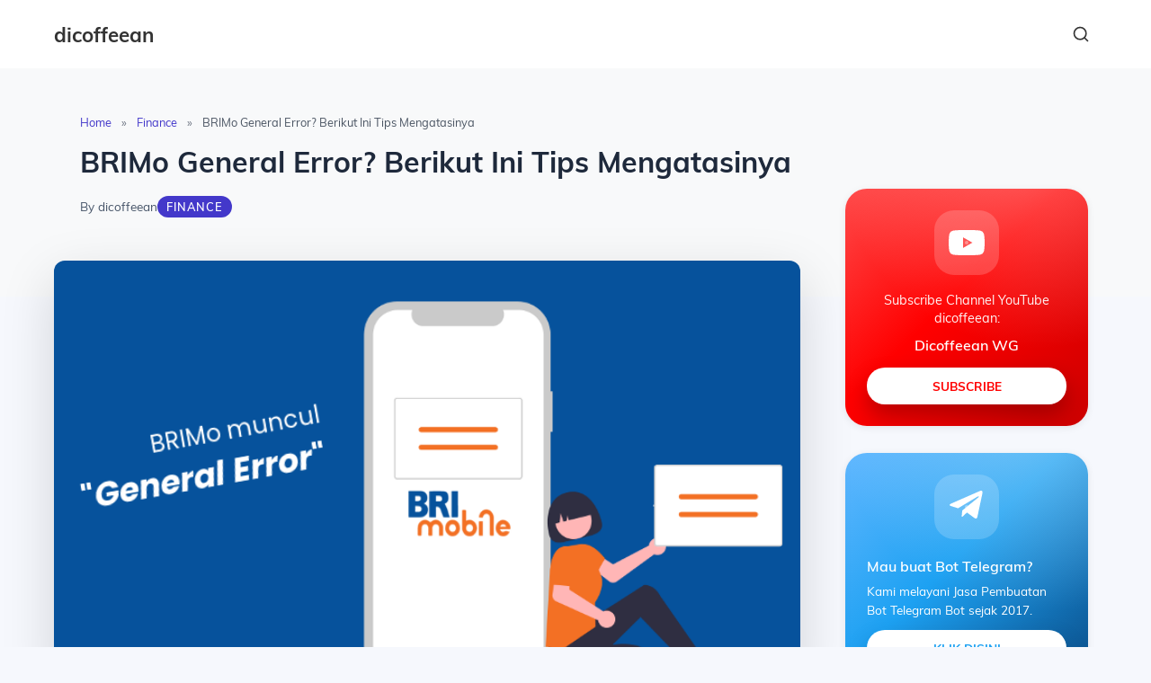

--- FILE ---
content_type: text/html; charset=UTF-8
request_url: https://dicoffeean.com/brimo-general-error/
body_size: 33987
content:
<!DOCTYPE html><html lang="en-US"><head><meta charset="UTF-8"><meta name="viewport" content="width=device-width, initial-scale=1"><meta name='robots' content='index, follow, max-image-preview:large, max-snippet:-1, max-video-preview:-1' /><title>BRIMo General Error? Berikut Ini Tips Mengatasinya</title><meta name="description" content="Tips mengatasi aplikasi BRIMo (BRI Mobile) error tidak bisa login dan melakukan transaksi dengan muncul pesan General Error." /><link rel="canonical" href="https://dicoffeean.com/brimo-general-error/" /><meta property="og:locale" content="en_US" /><meta property="og:type" content="article" /><meta property="og:title" content="BRIMo General Error? Berikut Ini Tips Mengatasinya" /><meta property="og:description" content="Tips mengatasi aplikasi BRIMo (BRI Mobile) error tidak bisa login dan melakukan transaksi dengan muncul pesan General Error." /><meta property="og:url" content="https://dicoffeean.com/brimo-general-error/" /><meta property="og:site_name" content="dicoffeean" /><meta property="article:published_time" content="2021-05-22T15:03:53+00:00" /><meta property="article:modified_time" content="2021-05-22T15:03:53+00:00" /><meta property="og:image" content="https://dicoffeean.com/wp-content/uploads/2021/05/BRImo-General-Error.png" /><meta name="author" content="dicoffeean" /><meta name="twitter:card" content="summary_large_image" /><meta name="twitter:creator" content="@rizky_wg" /><meta name="twitter:site" content="@rizky_wg" /><meta name="twitter:label1" content="Written by" /><meta name="twitter:data1" content="dicoffeean" /><meta name="twitter:label2" content="Est. reading time" /><meta name="twitter:data2" content="2 minutes" /><style media="all">img:is([sizes="auto" i],[sizes^="auto," i]){contain-intrinsic-size:3000px 1500px}.jp-related-posts-i2{margin-top:1.5rem}.jp-related-posts-i2__list{--hgap:1rem;display:flex;flex-wrap:wrap;column-gap:var(--hgap);row-gap:2rem;margin:0;padding:0;list-style-type:none}.jp-related-posts-i2__post{display:flex;flex-direction:column;flex-basis:calc(( 100% - var(--hgap) ) / 2)}.jp-related-posts-i2__post:nth-last-child(n+3):first-child,.jp-related-posts-i2__post:nth-last-child(n+3):first-child~*{flex-basis:calc(( 100% - var(--hgap) * 2 ) / 3)}.jp-related-posts-i2__post:nth-last-child(4):first-child,.jp-related-posts-i2__post:nth-last-child(4):first-child~*{flex-basis:calc(( 100% - var(--hgap) ) / 2)}.jp-related-posts-i2__post-link{display:flex;flex-direction:column;row-gap:.5rem;width:100%;margin-bottom:1rem;line-height:1.2}.jp-related-posts-i2__post-link:focus-visible{outline-offset:2px}.jp-related-posts-i2__post-img{order:-1;max-width:100%}.jp-related-posts-i2__post-defs{margin:0;list-style-type:unset}.jp-related-posts-i2__post-defs dt{position:absolute;width:1px;height:1px;overflow:hidden;clip:rect(1px,1px,1px,1px);white-space:nowrap}.jp-related-posts-i2__post-defs dd{margin:0}.jp-relatedposts-i2[data-layout=list] .jp-related-posts-i2__list{display:block}.jp-relatedposts-i2[data-layout=list] .jp-related-posts-i2__post{margin-bottom:2rem}@media only screen and (max-width:640px){.jp-related-posts-i2__list{display:block}.jp-related-posts-i2__post{margin-bottom:2rem}}#jp-relatedposts{display:none;padding-top:1em;margin:1em 0;position:relative;clear:both}.jp-relatedposts:after{content:"";display:block;clear:both}#jp-relatedposts h3.jp-relatedposts-headline{margin:0 0 1em;display:inline-block;float:left;font-size:9pt;font-weight:700;font-family:inherit}#jp-relatedposts h3.jp-relatedposts-headline em:before{content:"";display:block;width:100%;min-width:30px;border-top:1px solid rgba(0,0,0,.2);margin-bottom:1em}#jp-relatedposts h3.jp-relatedposts-headline em{font-style:normal;font-weight:700}#jp-relatedposts .jp-relatedposts-items{clear:left}#jp-relatedposts .jp-relatedposts-items-visual{margin-right:-20px}#jp-relatedposts .jp-relatedposts-items .jp-relatedposts-post{float:left;width:33%;margin:0 0 1em;box-sizing:border-box}#jp-relatedposts .jp-relatedposts-items-visual .jp-relatedposts-post{padding-right:20px;filter:alpha(opacity=80);-moz-opacity:.8;opacity:.8}#jp-relatedposts .jp-relatedposts-items .jp-relatedposts-post:nth-child(3n+4),#jp-relatedposts .jp-relatedposts-items-visual .jp-relatedposts-post:nth-child(3n+4){clear:both}#jp-relatedposts .jp-relatedposts-items .jp-relatedposts-post:hover .jp-relatedposts-post-title a{text-decoration:underline}#jp-relatedposts .jp-relatedposts-items .jp-relatedposts-post:hover{filter:alpha(opacity=100);-moz-opacity:1;opacity:1}#jp-relatedposts .jp-relatedposts-items-visual h4.jp-relatedposts-post-title,#jp-relatedposts .jp-relatedposts-items p,#jp-relatedposts .jp-relatedposts-items time{font-size:14px;line-height:20px;margin:0}#jp-relatedposts .jp-relatedposts-items-visual .jp-relatedposts-post-nothumbs{position:relative}#jp-relatedposts .jp-relatedposts-items-visual .jp-relatedposts-post-nothumbs a.jp-relatedposts-post-aoverlay{position:absolute;top:0;bottom:0;left:0;right:0;display:block;border-bottom:0}#jp-relatedposts .jp-relatedposts-items p,#jp-relatedposts .jp-relatedposts-items time{margin-bottom:0}#jp-relatedposts .jp-relatedposts-items-visual h4.jp-relatedposts-post-title{text-transform:none;margin:0;font-family:inherit;display:block;max-width:100%}#jp-relatedposts .jp-relatedposts-items .jp-relatedposts-post .jp-relatedposts-post-title a{font-size:inherit;font-weight:400;text-decoration:none;filter:alpha(opacity=100);-moz-opacity:1;opacity:1}#jp-relatedposts .jp-relatedposts-items .jp-relatedposts-post .jp-relatedposts-post-title a:hover{text-decoration:underline}#jp-relatedposts .jp-relatedposts-items .jp-relatedposts-post img.jp-relatedposts-post-img,#jp-relatedposts .jp-relatedposts-items .jp-relatedposts-post span{display:block;max-width:90%;overflow:hidden;text-overflow:ellipsis}#jp-relatedposts .jp-relatedposts-items-visual .jp-relatedposts-post img.jp-relatedposts-post-img,#jp-relatedposts .jp-relatedposts-items-visual .jp-relatedposts-post span{height:auto;max-width:100%}#jp-relatedposts .jp-relatedposts-items .jp-relatedposts-post .jp-relatedposts-post-date,#jp-relatedposts .jp-relatedposts-items .jp-relatedposts-post .jp-relatedposts-post-context{opacity:.6}.jp-relatedposts-items .jp-relatedposts-post .jp-relatedposts-post-date{display:none}#jp-relatedposts .jp-relatedposts-items-visual div.jp-relatedposts-post-thumbs p.jp-relatedposts-post-excerpt{display:none}#jp-relatedposts .jp-relatedposts-items-visual .jp-relatedposts-post-nothumbs p.jp-relatedposts-post-excerpt{overflow:hidden}#jp-relatedposts .jp-relatedposts-items-visual .jp-relatedposts-post-nothumbs span{margin-bottom:1em}#jp-relatedposts .jp-relatedposts-list .jp-relatedposts-post{clear:both;width:100%}#jp-relatedposts .jp-relatedposts-list .jp-relatedposts-post img.jp-relatedposts-post-img{float:left;overflow:hidden;max-width:33%;margin-right:3%}#jp-relatedposts .jp-relatedposts-list h4.jp-relatedposts-post-title{display:inline-block;max-width:63%}@media only screen and (max-width:640px){#jp-relatedposts .jp-relatedposts-items .jp-relatedposts-post{width:50%}#jp-relatedposts .jp-relatedposts-items .jp-relatedposts-post:nth-child(3n){clear:left}#jp-relatedposts .jp-relatedposts-items-visual{margin-right:20px}}@media only screen and (max-width:320px){#jp-relatedposts .jp-relatedposts-items .jp-relatedposts-post{width:100%;clear:both;margin:0 0 1em}#jp-relatedposts .jp-relatedposts-list .jp-relatedposts-post img.jp-relatedposts-post-img,#jp-relatedposts .jp-relatedposts-list h4.jp-relatedposts-post-title{float:none;max-width:100%;margin-right:0}}@media print{.jp-relatedposts{display:none !important}}
/*! This file is auto-generated */
.wp-block-button__link{color:#fff;background-color:#32373c;border-radius:9999px;box-shadow:none;text-decoration:none;padding:calc(.667em + 2px) calc(1.333em + 2px);font-size:1.125em}.wp-block-file__button{background:#32373c;color:#fff;text-decoration:none}.mejs-offscreen{border:0;clip:rect(1px,1px,1px,1px);-webkit-clip-path:inset(50%);clip-path:inset(50%);height:1px;margin:-1px;overflow:hidden;padding:0;position:absolute;width:1px;word-wrap:normal}.mejs-container{background:#000;font-family:Helvetica,Arial,serif;position:relative;text-align:left;text-indent:0;vertical-align:top}.mejs-container,.mejs-container *{box-sizing:border-box}.mejs-container video::-webkit-media-controls,.mejs-container video::-webkit-media-controls-panel,.mejs-container video::-webkit-media-controls-panel-container,.mejs-container video::-webkit-media-controls-start-playback-button{-webkit-appearance:none;display:none!important}.mejs-fill-container,.mejs-fill-container .mejs-container{height:100%;width:100%}.mejs-fill-container{background:0 0;margin:0 auto;overflow:hidden;position:relative}.mejs-container:focus{outline:none}.mejs-iframe-overlay{height:100%;position:absolute;width:100%}.mejs-embed,.mejs-embed body{background:#000;height:100%;margin:0;overflow:hidden;padding:0;width:100%}.mejs-fullscreen{overflow:hidden!important}.mejs-container-fullscreen{bottom:0;left:0;overflow:hidden;position:fixed;right:0;top:0;z-index:1000}.mejs-container-fullscreen .mejs-mediaelement,.mejs-container-fullscreen video{height:100%!important;width:100%!important}.mejs-background,.mejs-mediaelement{left:0;position:absolute;top:0}.mejs-mediaelement{height:100%;width:100%;z-index:0}.mejs-poster{background-position:50% 50%;background-repeat:no-repeat;background-size:cover;left:0;position:absolute;top:0;z-index:1}:root .mejs-poster-img{display:none}.mejs-poster-img{border:0;padding:0}.mejs-overlay{-webkit-box-align:center;-webkit-align-items:center;-ms-flex-align:center;align-items:center;display:-webkit-box;display:-webkit-flex;display:-ms-flexbox;display:flex;-webkit-box-pack:center;-webkit-justify-content:center;-ms-flex-pack:center;justify-content:center;left:0;position:absolute;top:0}.mejs-layer{z-index:1}.mejs-overlay-play{cursor:pointer}.mejs-overlay-button{background:url(//dicoffeean.com/wp-includes/js/mediaelement/mejs-controls.svg) no-repeat;background-position:0 -39px;height:80px;width:80px}.mejs-overlay:hover>.mejs-overlay-button{background-position:-80px -39px}.mejs-overlay-loading{height:80px;width:80px}.mejs-overlay-loading-bg-img{-webkit-animation:a 1s linear infinite;animation:a 1s linear infinite;background:transparent url(//dicoffeean.com/wp-includes/js/mediaelement/mejs-controls.svg) -160px -40px no-repeat;display:block;height:80px;width:80px;z-index:1}@-webkit-keyframes a{to{-webkit-transform:rotate(1turn);transform:rotate(1turn)}}@keyframes a{to{-webkit-transform:rotate(1turn);transform:rotate(1turn)}}.mejs-controls{bottom:0;display:-webkit-box;display:-webkit-flex;display:-ms-flexbox;display:flex;height:40px;left:0;list-style-type:none;margin:0;padding:0 10px;position:absolute;width:100%;z-index:3}.mejs-controls:not([style*="display: none"]){background:rgba(255,0,0,.7);background:-webkit-linear-gradient(transparent,rgba(0,0,0,.35));background:linear-gradient(transparent,rgba(0,0,0,.35))}.mejs-button,.mejs-time,.mejs-time-rail{font-size:10px;height:40px;line-height:10px;margin:0;width:32px}.mejs-button>button{background:transparent url(//dicoffeean.com/wp-includes/js/mediaelement/mejs-controls.svg);border:0;cursor:pointer;display:block;font-size:0;height:20px;line-height:0;margin:10px 6px;overflow:hidden;padding:0;position:absolute;text-decoration:none;width:20px}.mejs-button>button:focus{outline:1px dotted #999}.mejs-container-keyboard-inactive [role=slider],.mejs-container-keyboard-inactive [role=slider]:focus,.mejs-container-keyboard-inactive a,.mejs-container-keyboard-inactive a:focus,.mejs-container-keyboard-inactive button,.mejs-container-keyboard-inactive button:focus{outline:0}.mejs-time{box-sizing:content-box;color:#fff;font-size:11px;font-weight:700;height:24px;overflow:hidden;padding:16px 6px 0;text-align:center;width:auto}.mejs-play>button{background-position:0 0}.mejs-pause>button{background-position:-20px 0}.mejs-replay>button{background-position:-160px 0}.mejs-time-rail{direction:ltr;-webkit-box-flex:1;-webkit-flex-grow:1;-ms-flex-positive:1;flex-grow:1;height:40px;margin:0 10px;padding-top:10px;position:relative}.mejs-time-buffering,.mejs-time-current,.mejs-time-float,.mejs-time-float-corner,.mejs-time-float-current,.mejs-time-hovered,.mejs-time-loaded,.mejs-time-marker,.mejs-time-total{border-radius:2px;cursor:pointer;display:block;height:10px;position:absolute}.mejs-time-total{background:hsla(0,0%,100%,.3);margin:5px 0 0;width:100%}.mejs-time-buffering{-webkit-animation:b 2s linear infinite;animation:b 2s linear infinite;background:-webkit-linear-gradient(135deg,hsla(0,0%,100%,.4) 25%,transparent 0,transparent 50%,hsla(0,0%,100%,.4) 0,hsla(0,0%,100%,.4) 75%,transparent 0,transparent);background:linear-gradient(-45deg,hsla(0,0%,100%,.4) 25%,transparent 0,transparent 50%,hsla(0,0%,100%,.4) 0,hsla(0,0%,100%,.4) 75%,transparent 0,transparent);background-size:15px 15px;width:100%}@-webkit-keyframes b{0%{background-position:0 0}to{background-position:30px 0}}@keyframes b{0%{background-position:0 0}to{background-position:30px 0}}.mejs-time-loaded{background:hsla(0,0%,100%,.3)}.mejs-time-current,.mejs-time-handle-content{background:hsla(0,0%,100%,.9)}.mejs-time-hovered{background:hsla(0,0%,100%,.5);z-index:10}.mejs-time-hovered.negative{background:rgba(0,0,0,.2)}.mejs-time-buffering,.mejs-time-current,.mejs-time-hovered,.mejs-time-loaded{left:0;-webkit-transform:scaleX(0);-ms-transform:scaleX(0);transform:scaleX(0);-webkit-transform-origin:0 0;-ms-transform-origin:0 0;transform-origin:0 0;-webkit-transition:all .15s ease-in;transition:all .15s ease-in;width:100%}.mejs-time-buffering{-webkit-transform:scaleX(1);-ms-transform:scaleX(1);transform:scaleX(1)}.mejs-time-hovered{-webkit-transition:height .1s cubic-bezier(.44,0,1,1);transition:height .1s cubic-bezier(.44,0,1,1)}.mejs-time-hovered.no-hover{-webkit-transform:scaleX(0)!important;-ms-transform:scaleX(0)!important;transform:scaleX(0)!important}.mejs-time-handle,.mejs-time-handle-content{border:4px solid transparent;cursor:pointer;left:0;position:absolute;-webkit-transform:translateX(0);-ms-transform:translateX(0);transform:translateX(0);z-index:11}.mejs-time-handle-content{border:4px solid hsla(0,0%,100%,.9);border-radius:50%;height:10px;left:-7px;top:-4px;-webkit-transform:scale(0);-ms-transform:scale(0);transform:scale(0);width:10px}.mejs-time-rail .mejs-time-handle-content:active,.mejs-time-rail .mejs-time-handle-content:focus,.mejs-time-rail:hover .mejs-time-handle-content{-webkit-transform:scale(1);-ms-transform:scale(1);transform:scale(1)}.mejs-time-float{background:#eee;border:1px solid #333;bottom:100%;color:#111;display:none;height:17px;margin-bottom:9px;position:absolute;text-align:center;-webkit-transform:translateX(-50%);-ms-transform:translateX(-50%);transform:translateX(-50%);width:36px}.mejs-time-float-current{display:block;left:0;margin:2px;text-align:center;width:30px}.mejs-time-float-corner{border:5px solid #eee;border-color:#eee transparent transparent;border-radius:0;display:block;height:0;left:50%;line-height:0;position:absolute;top:100%;-webkit-transform:translateX(-50%);-ms-transform:translateX(-50%);transform:translateX(-50%);width:0}.mejs-long-video .mejs-time-float{margin-left:-23px;width:64px}.mejs-long-video .mejs-time-float-current{width:60px}.mejs-broadcast{color:#fff;height:10px;position:absolute;top:15px;width:100%}.mejs-fullscreen-button>button{background-position:-80px 0}.mejs-unfullscreen>button{background-position:-100px 0}.mejs-mute>button{background-position:-60px 0}.mejs-unmute>button{background-position:-40px 0}.mejs-volume-button{position:relative}.mejs-volume-button>.mejs-volume-slider{-webkit-backface-visibility:hidden;background:rgba(50,50,50,.7);border-radius:0;bottom:100%;display:none;height:115px;left:50%;margin:0;position:absolute;-webkit-transform:translateX(-50%);-ms-transform:translateX(-50%);transform:translateX(-50%);width:25px;z-index:1}.mejs-volume-button:hover{border-radius:0 0 4px 4px}.mejs-volume-total{background:hsla(0,0%,100%,.5);height:100px;left:50%;margin:0;position:absolute;top:8px;-webkit-transform:translateX(-50%);-ms-transform:translateX(-50%);transform:translateX(-50%);width:2px}.mejs-volume-current{left:0;margin:0;width:100%}.mejs-volume-current,.mejs-volume-handle{background:hsla(0,0%,100%,.9);position:absolute}.mejs-volume-handle{border-radius:1px;cursor:ns-resize;height:6px;left:50%;-webkit-transform:translateX(-50%);-ms-transform:translateX(-50%);transform:translateX(-50%);width:16px}.mejs-horizontal-volume-slider{display:block;height:36px;position:relative;vertical-align:middle;width:56px}.mejs-horizontal-volume-total{background:rgba(50,50,50,.8);height:8px;top:16px;width:50px}.mejs-horizontal-volume-current,.mejs-horizontal-volume-total{border-radius:2px;font-size:1px;left:0;margin:0;padding:0;position:absolute}.mejs-horizontal-volume-current{background:hsla(0,0%,100%,.8);height:100%;top:0;width:100%}.mejs-horizontal-volume-handle{display:none}.mejs-captions-button,.mejs-chapters-button{position:relative}.mejs-captions-button>button{background-position:-140px 0}.mejs-chapters-button>button{background-position:-180px 0}.mejs-captions-button>.mejs-captions-selector,.mejs-chapters-button>.mejs-chapters-selector{background:rgba(50,50,50,.7);border:1px solid transparent;border-radius:0;bottom:100%;margin-right:-43px;overflow:hidden;padding:0;position:absolute;right:50%;visibility:visible;width:86px}.mejs-chapters-button>.mejs-chapters-selector{margin-right:-55px;width:110px}.mejs-captions-selector-list,.mejs-chapters-selector-list{list-style-type:none!important;margin:0;overflow:hidden;padding:0}.mejs-captions-selector-list-item,.mejs-chapters-selector-list-item{color:#fff;cursor:pointer;display:block;list-style-type:none!important;margin:0 0 6px;overflow:hidden;padding:0}.mejs-captions-selector-list-item:hover,.mejs-chapters-selector-list-item:hover{background-color:#c8c8c8!important;background-color:hsla(0,0%,100%,.4)!important}.mejs-captions-selector-input,.mejs-chapters-selector-input{clear:both;float:left;left:-1000px;margin:3px 3px 0 5px;position:absolute}.mejs-captions-selector-label,.mejs-chapters-selector-label{cursor:pointer;float:left;font-size:10px;line-height:15px;padding:4px 10px 0;width:100%}.mejs-captions-selected,.mejs-chapters-selected{color:#21f8f8}.mejs-captions-translations{font-size:10px;margin:0 0 5px}.mejs-captions-layer{bottom:0;color:#fff;font-size:16px;left:0;line-height:20px;position:absolute;text-align:center}.mejs-captions-layer a{color:#fff;text-decoration:underline}.mejs-captions-layer[lang=ar]{font-size:20px;font-weight:400}.mejs-captions-position{bottom:15px;left:0;position:absolute;width:100%}.mejs-captions-position-hover{bottom:35px}.mejs-captions-text,.mejs-captions-text *{background:hsla(0,0%,8%,.5);box-shadow:5px 0 0 hsla(0,0%,8%,.5),-5px 0 0 hsla(0,0%,8%,.5);padding:0;white-space:pre-wrap}.mejs-container.mejs-hide-cues video::-webkit-media-text-track-container{display:none}.mejs-overlay-error{position:relative}.mejs-overlay-error>img{left:0;max-width:100%;position:absolute;top:0;z-index:-1}.mejs-cannotplay,.mejs-cannotplay a{color:#fff;font-size:.8em}.mejs-cannotplay{position:relative}.mejs-cannotplay a,.mejs-cannotplay p{display:inline-block;padding:0 15px;width:100%}.mejs-container{clear:both;max-width:100%}.mejs-container *{font-family:Helvetica,Arial}.mejs-container,.mejs-container .mejs-controls,.mejs-embed,.mejs-embed body{background:#222}.mejs-time{font-weight:400;word-wrap:normal}.mejs-controls a.mejs-horizontal-volume-slider{display:table}.mejs-controls .mejs-horizontal-volume-slider .mejs-horizontal-volume-current,.mejs-controls .mejs-time-rail .mejs-time-loaded{background:#fff}.mejs-controls .mejs-time-rail .mejs-time-current{background:#0073aa}.mejs-controls .mejs-horizontal-volume-slider .mejs-horizontal-volume-total,.mejs-controls .mejs-time-rail .mejs-time-total{background:rgba(255,255,255,.33)}.mejs-controls .mejs-horizontal-volume-slider .mejs-horizontal-volume-current,.mejs-controls .mejs-horizontal-volume-slider .mejs-horizontal-volume-total,.mejs-controls .mejs-time-rail span{border-radius:0}.mejs-overlay-loading{background:0 0}.mejs-controls button:hover{border:none;-webkit-box-shadow:none;box-shadow:none}.me-cannotplay{width:auto!important}.media-embed-details .wp-audio-shortcode{display:inline-block;max-width:400px}.audio-details .embed-media-settings{overflow:visible}.media-embed-details .embed-media-settings .setting span:not(.button-group){max-width:400px;width:auto}.media-embed-details .embed-media-settings .checkbox-setting span{display:inline-block}.media-embed-details .embed-media-settings{padding-top:0;top:28px}.media-embed-details .instructions{padding:16px 0;max-width:600px}.media-embed-details .setting .remove-setting,.media-embed-details .setting p{color:#a00;font-size:10px;text-transform:uppercase}.media-embed-details .setting .remove-setting{padding:5px 0}.media-embed-details .setting a:hover{color:#dc3232}.media-embed-details .embed-media-settings .checkbox-setting{float:none;margin:0 0 10px}.wp-video{max-width:100%;height:auto}.wp_attachment_holder .wp-audio-shortcode,.wp_attachment_holder .wp-video{margin-top:18px}.wp-video-shortcode video,video.wp-video-shortcode{max-width:100%;display:inline-block}.video-details .wp-video-holder{width:100%;max-width:640px}.wp-playlist{border:1px solid #ccc;padding:10px;margin:12px 0 18px;font-size:14px;line-height:1.5}.wp-admin .wp-playlist{margin:0 0 18px}.wp-playlist video{display:inline-block;max-width:100%}.wp-playlist audio{display:none;max-width:100%;width:400px}.wp-playlist .mejs-container{margin:0;max-width:100%}.wp-playlist .mejs-controls .mejs-button button{outline:0}.wp-playlist-light{background:#fff;color:#000}.wp-playlist-dark{color:#fff;background:#000}.wp-playlist-caption{display:block;max-width:88%;overflow:hidden;text-overflow:ellipsis;white-space:nowrap;font-size:14px;line-height:1.5}.wp-playlist-item .wp-playlist-caption{text-decoration:none;color:#000;max-width:-webkit-calc(100% - 40px);max-width:calc(100% - 40px)}.wp-playlist-item-meta{display:block;font-size:14px;line-height:1.5}.wp-playlist-item-title{font-size:14px;line-height:1.5}.wp-playlist-item-album{font-style:italic;overflow:hidden;text-overflow:ellipsis;white-space:nowrap}.wp-playlist-item-artist{font-size:12px;text-transform:uppercase}.wp-playlist-item-length{position:absolute;right:3px;top:0;font-size:14px;line-height:1.5}.rtl .wp-playlist-item-length{left:3px;right:auto}.wp-playlist-tracks{margin-top:10px}.wp-playlist-item{position:relative;cursor:pointer;padding:0 3px;border-bottom:1px solid #ccc}.wp-playlist-item:last-child{border-bottom:0}.wp-playlist-light .wp-playlist-caption{color:#333}.wp-playlist-dark .wp-playlist-caption{color:#ddd}.wp-playlist-playing{font-weight:700;background:#f7f7f7}.wp-playlist-light .wp-playlist-playing{background:#fff;color:#000}.wp-playlist-dark .wp-playlist-playing{background:#000;color:#fff}.wp-playlist-current-item{overflow:hidden;margin-bottom:10px;height:60px}.wp-playlist .wp-playlist-current-item img{float:left;max-width:60px;height:auto;margin-right:10px;padding:0;border:0}.rtl .wp-playlist .wp-playlist-current-item img{float:right;margin-left:10px;margin-right:0}.wp-playlist-current-item .wp-playlist-item-artist,.wp-playlist-current-item .wp-playlist-item-title{overflow:hidden;text-overflow:ellipsis;white-space:nowrap}.wp-audio-playlist .me-cannotplay span{padding:5px 15px}.jetpack-sharing-buttons__services-list{display:flex;flex-direction:row;flex-wrap:wrap;gap:0;list-style-type:none;margin:5px;padding:0}.jetpack-sharing-buttons__services-list.has-small-icon-size{font-size:12px}.jetpack-sharing-buttons__services-list.has-normal-icon-size{font-size:16px}.jetpack-sharing-buttons__services-list.has-large-icon-size{font-size:24px}.jetpack-sharing-buttons__services-list.has-huge-icon-size{font-size:36px}@media print{.jetpack-sharing-buttons__services-list{display:none!important}}.editor-styles-wrapper .wp-block-jetpack-sharing-buttons{gap:0;padding-inline-start:0}ul.jetpack-sharing-buttons__services-list.has-background{padding:1.25em 2.375em}:root{--wp--preset--aspect-ratio--square:1;--wp--preset--aspect-ratio--4-3:4/3;--wp--preset--aspect-ratio--3-4:3/4;--wp--preset--aspect-ratio--3-2:3/2;--wp--preset--aspect-ratio--2-3:2/3;--wp--preset--aspect-ratio--16-9:16/9;--wp--preset--aspect-ratio--9-16:9/16;--wp--preset--color--black:#000;--wp--preset--color--cyan-bluish-gray:#abb8c3;--wp--preset--color--white:#fff;--wp--preset--color--pale-pink:#f78da7;--wp--preset--color--vivid-red:#cf2e2e;--wp--preset--color--luminous-vivid-orange:#ff6900;--wp--preset--color--luminous-vivid-amber:#fcb900;--wp--preset--color--light-green-cyan:#7bdcb5;--wp--preset--color--vivid-green-cyan:#00d084;--wp--preset--color--pale-cyan-blue:#8ed1fc;--wp--preset--color--vivid-cyan-blue:#0693e3;--wp--preset--color--vivid-purple:#9b51e0;--wp--preset--gradient--vivid-cyan-blue-to-vivid-purple:linear-gradient(135deg,rgba(6,147,227,1) 0%,#9b51e0 100%);--wp--preset--gradient--light-green-cyan-to-vivid-green-cyan:linear-gradient(135deg,#7adcb4 0%,#00d082 100%);--wp--preset--gradient--luminous-vivid-amber-to-luminous-vivid-orange:linear-gradient(135deg,rgba(252,185,0,1) 0%,rgba(255,105,0,1) 100%);--wp--preset--gradient--luminous-vivid-orange-to-vivid-red:linear-gradient(135deg,rgba(255,105,0,1) 0%,#cf2e2e 100%);--wp--preset--gradient--very-light-gray-to-cyan-bluish-gray:linear-gradient(135deg,#eee 0%,#a9b8c3 100%);--wp--preset--gradient--cool-to-warm-spectrum:linear-gradient(135deg,#4aeadc 0%,#9778d1 20%,#cf2aba 40%,#ee2c82 60%,#fb6962 80%,#fef84c 100%);--wp--preset--gradient--blush-light-purple:linear-gradient(135deg,#ffceec 0%,#9896f0 100%);--wp--preset--gradient--blush-bordeaux:linear-gradient(135deg,#fecda5 0%,#fe2d2d 50%,#6b003e 100%);--wp--preset--gradient--luminous-dusk:linear-gradient(135deg,#ffcb70 0%,#c751c0 50%,#4158d0 100%);--wp--preset--gradient--pale-ocean:linear-gradient(135deg,#fff5cb 0%,#b6e3d4 50%,#33a7b5 100%);--wp--preset--gradient--electric-grass:linear-gradient(135deg,#caf880 0%,#71ce7e 100%);--wp--preset--gradient--midnight:linear-gradient(135deg,#020381 0%,#2874fc 100%);--wp--preset--font-size--small:13px;--wp--preset--font-size--medium:20px;--wp--preset--font-size--large:36px;--wp--preset--font-size--x-large:42px;--wp--preset--spacing--20:.44rem;--wp--preset--spacing--30:.67rem;--wp--preset--spacing--40:1rem;--wp--preset--spacing--50:1.5rem;--wp--preset--spacing--60:2.25rem;--wp--preset--spacing--70:3.38rem;--wp--preset--spacing--80:5.06rem;--wp--preset--shadow--natural:6px 6px 9px rgba(0,0,0,.2);--wp--preset--shadow--deep:12px 12px 50px rgba(0,0,0,.4);--wp--preset--shadow--sharp:6px 6px 0px rgba(0,0,0,.2);--wp--preset--shadow--outlined:6px 6px 0px -3px rgba(255,255,255,1),6px 6px rgba(0,0,0,1);--wp--preset--shadow--crisp:6px 6px 0px rgba(0,0,0,1)}:where(.is-layout-flex){gap:.5em}:where(.is-layout-grid){gap:.5em}body .is-layout-flex{display:flex}.is-layout-flex{flex-wrap:wrap;align-items:center}.is-layout-flex>:is(*,div){margin:0}body .is-layout-grid{display:grid}.is-layout-grid>:is(*,div){margin:0}:where(.wp-block-columns.is-layout-flex){gap:2em}:where(.wp-block-columns.is-layout-grid){gap:2em}:where(.wp-block-post-template.is-layout-flex){gap:1.25em}:where(.wp-block-post-template.is-layout-grid){gap:1.25em}.has-black-color{color:var(--wp--preset--color--black) !important}.has-cyan-bluish-gray-color{color:var(--wp--preset--color--cyan-bluish-gray) !important}.has-white-color{color:var(--wp--preset--color--white) !important}.has-pale-pink-color{color:var(--wp--preset--color--pale-pink) !important}.has-vivid-red-color{color:var(--wp--preset--color--vivid-red) !important}.has-luminous-vivid-orange-color{color:var(--wp--preset--color--luminous-vivid-orange) !important}.has-luminous-vivid-amber-color{color:var(--wp--preset--color--luminous-vivid-amber) !important}.has-light-green-cyan-color{color:var(--wp--preset--color--light-green-cyan) !important}.has-vivid-green-cyan-color{color:var(--wp--preset--color--vivid-green-cyan) !important}.has-pale-cyan-blue-color{color:var(--wp--preset--color--pale-cyan-blue) !important}.has-vivid-cyan-blue-color{color:var(--wp--preset--color--vivid-cyan-blue) !important}.has-vivid-purple-color{color:var(--wp--preset--color--vivid-purple) !important}.has-black-background-color{background-color:var(--wp--preset--color--black) !important}.has-cyan-bluish-gray-background-color{background-color:var(--wp--preset--color--cyan-bluish-gray) !important}.has-white-background-color{background-color:var(--wp--preset--color--white) !important}.has-pale-pink-background-color{background-color:var(--wp--preset--color--pale-pink) !important}.has-vivid-red-background-color{background-color:var(--wp--preset--color--vivid-red) !important}.has-luminous-vivid-orange-background-color{background-color:var(--wp--preset--color--luminous-vivid-orange) !important}.has-luminous-vivid-amber-background-color{background-color:var(--wp--preset--color--luminous-vivid-amber) !important}.has-light-green-cyan-background-color{background-color:var(--wp--preset--color--light-green-cyan) !important}.has-vivid-green-cyan-background-color{background-color:var(--wp--preset--color--vivid-green-cyan) !important}.has-pale-cyan-blue-background-color{background-color:var(--wp--preset--color--pale-cyan-blue) !important}.has-vivid-cyan-blue-background-color{background-color:var(--wp--preset--color--vivid-cyan-blue) !important}.has-vivid-purple-background-color{background-color:var(--wp--preset--color--vivid-purple) !important}.has-black-border-color{border-color:var(--wp--preset--color--black) !important}.has-cyan-bluish-gray-border-color{border-color:var(--wp--preset--color--cyan-bluish-gray) !important}.has-white-border-color{border-color:var(--wp--preset--color--white) !important}.has-pale-pink-border-color{border-color:var(--wp--preset--color--pale-pink) !important}.has-vivid-red-border-color{border-color:var(--wp--preset--color--vivid-red) !important}.has-luminous-vivid-orange-border-color{border-color:var(--wp--preset--color--luminous-vivid-orange) !important}.has-luminous-vivid-amber-border-color{border-color:var(--wp--preset--color--luminous-vivid-amber) !important}.has-light-green-cyan-border-color{border-color:var(--wp--preset--color--light-green-cyan) !important}.has-vivid-green-cyan-border-color{border-color:var(--wp--preset--color--vivid-green-cyan) !important}.has-pale-cyan-blue-border-color{border-color:var(--wp--preset--color--pale-cyan-blue) !important}.has-vivid-cyan-blue-border-color{border-color:var(--wp--preset--color--vivid-cyan-blue) !important}.has-vivid-purple-border-color{border-color:var(--wp--preset--color--vivid-purple) !important}.has-vivid-cyan-blue-to-vivid-purple-gradient-background{background:var(--wp--preset--gradient--vivid-cyan-blue-to-vivid-purple) !important}.has-light-green-cyan-to-vivid-green-cyan-gradient-background{background:var(--wp--preset--gradient--light-green-cyan-to-vivid-green-cyan) !important}.has-luminous-vivid-amber-to-luminous-vivid-orange-gradient-background{background:var(--wp--preset--gradient--luminous-vivid-amber-to-luminous-vivid-orange) !important}.has-luminous-vivid-orange-to-vivid-red-gradient-background{background:var(--wp--preset--gradient--luminous-vivid-orange-to-vivid-red) !important}.has-very-light-gray-to-cyan-bluish-gray-gradient-background{background:var(--wp--preset--gradient--very-light-gray-to-cyan-bluish-gray) !important}.has-cool-to-warm-spectrum-gradient-background{background:var(--wp--preset--gradient--cool-to-warm-spectrum) !important}.has-blush-light-purple-gradient-background{background:var(--wp--preset--gradient--blush-light-purple) !important}.has-blush-bordeaux-gradient-background{background:var(--wp--preset--gradient--blush-bordeaux) !important}.has-luminous-dusk-gradient-background{background:var(--wp--preset--gradient--luminous-dusk) !important}.has-pale-ocean-gradient-background{background:var(--wp--preset--gradient--pale-ocean) !important}.has-electric-grass-gradient-background{background:var(--wp--preset--gradient--electric-grass) !important}.has-midnight-gradient-background{background:var(--wp--preset--gradient--midnight) !important}.has-small-font-size{font-size:var(--wp--preset--font-size--small) !important}.has-medium-font-size{font-size:var(--wp--preset--font-size--medium) !important}.has-large-font-size{font-size:var(--wp--preset--font-size--large) !important}.has-x-large-font-size{font-size:var(--wp--preset--font-size--x-large) !important}:where(.wp-block-post-template.is-layout-flex){gap:1.25em}:where(.wp-block-post-template.is-layout-grid){gap:1.25em}:where(.wp-block-columns.is-layout-flex){gap:2em}:where(.wp-block-columns.is-layout-grid){gap:2em}:root :where(.wp-block-pullquote){font-size:1.5em;line-height:1.6}.bctt-click-to-tweet{display:block;background-color:#fff;position:relative;border:1px solid #ddd;-moz-border-radius:4px;border-radius:4px;padding:15px 15px 15px 30px;margin-bottom:1em;margin-top:1.75em}.bctt-click-to-tweet:after{content:".";display:block;clear:both;visibility:hidden;line-height:0;height:0}.bctt-click-to-tweet .mce-content-body{position:relative;color:#000 !important;font-family:"Helvetica Neue",Helvetica,Arial,sans-serif !important;font-size:1.5em;line-height:140%;font-weight:100;text-decoration:none !important;text-transform:none !important;word-wrap:break-word;border-bottom:none !important;box-shadow:none !important}.bctt-ctt-text a{padding:15px 0;margin:15px 0;position:relative;color:#000 !important;font-family:"Helvetica Neue",Helvetica,Arial,sans-serif !important;font-size:1.5em;line-height:140%;font-weight:100;text-decoration:none !important;text-transform:none !important;word-wrap:break-word;border-bottom:none !important;box-shadow:none !important}.bctt-ctt-text a:hover{text-decoration:none;color:#999 !important}a.bctt-ctt-btn{border-bottom:none !important;margin:0;padding:11px 24px 0 0;position:relative;display:block;text-transform:uppercase;font-family:"Helvetica Neue",Helvetica,Arial,sans-serif !important;font-size:.7em;font-weight:700;color:#999 !important;float:right;text-decoration:none !important;background:transparent url(//dicoffeean.com/wp-content/plugins/better-click-to-tweet/assets/css/../img/birdy.png) no-repeat right top 10px;box-shadow:none !important}.bctt-ctt-btn:hover{text-decoration:none;color:#666 !important;background:transparent url(//dicoffeean.com/wp-content/plugins/better-click-to-tweet/assets/css/../img/birdy.png) no-repeat right top 8px}.math-captcha-form{display:block;float:none;clear:both}.login form .math-captcha-form span{display:inline-block;margin-bottom:16px}input[type=text].mc-input{display:inline-block;width:60px!important;vertical-align:middle;margin-bottom:0}@font-face{font-family:'Muli';src:url(//dicoffeean.com/wp-content/themes/dicoffeean/fonts/Muli-Light.woff) format('woff');font-weight:300;font-style:normal;font-display:swap}@font-face{font-family:'Muli';src:url(//dicoffeean.com/wp-content/themes/dicoffeean/fonts/Muli-Regular.woff) format('woff');font-weight:400;font-style:normal;font-display:swap}@font-face{font-family:'Muli';src:url(//dicoffeean.com/wp-content/themes/dicoffeean/fonts/Muli-SemiBold.woff) format('woff');font-weight:600;font-style:normal;font-display:swap}@font-face{font-family:'Muli';src:url(//dicoffeean.com/wp-content/themes/dicoffeean/fonts/Muli-Bold.woff) format('woff');font-weight:700;font-style:normal;font-display:swap}*{margin:0;padding:0;box-sizing:border-box}body{font-family:'Muli',-apple-system,BlinkMacSystemFont,"Segoe UI",Roboto,"Helvetica Neue",Arial,sans-serif;font-size:16px;line-height:1.6;color:#000 !important;background-color:#f6f8fd;overflow-x:hidden}a{color:#673de6;text-decoration:none;transition:color .3s ease}a:hover{color:#5528d4}img{max-width:100%;height:auto;display:block}.container{max-width:1200px;margin:0 auto;padding:0 20px}.site-header{background:#fff;padding:20px 0;box-shadow:0 2px 4px rgba(0,0,0,.05);margin-bottom:40px;position:relative}.single .site-header,.single-post .site-header{margin-bottom:0}.home .site-header .header-flex{align-items:flex-start}.header-flex{display:flex;justify-content:space-between;align-items:center}.header-right{display:flex;align-items:center;gap:20px}.site-title{font-size:1.4em;font-weight:700;margin:0}.site-title a{color:#333;text-decoration:none}.site-description{color:#666;font-size:.9em;margin-top:5px}.main-navigation .nav-menu{list-style:none;margin:0;padding:0;display:flex;gap:30px}.main-navigation .nav-menu li{margin:0;padding:0}.main-navigation .nav-menu a{color:#333;font-weight:500;font-size:.95rem;transition:color .3s ease}.main-navigation .nav-menu a:hover{color:#673de6}.search-toggle{background:0 0;border:none;cursor:pointer;padding:8px;display:flex;align-items:center;justify-content:center;color:#333;transition:color .3s ease;border-radius:50%}.search-toggle:hover{color:#673de6;background:rgba(103,61,230,.1)}.search-toggle svg{display:block}.search-form-container{position:absolute;top:100%;right:20px;margin-top:10px;background:#fff;border-radius:12px;box-shadow:0 8px 24px rgba(0,0,0,.15);padding:12px;opacity:0;visibility:hidden;transform:translateY(-10px);transition:opacity .3s ease,transform .3s ease,visibility .3s;z-index:1000;min-width:320px}.search-form-container.active{opacity:1;visibility:visible;transform:translateY(0)}.search-form{display:flex;gap:8px;align-items:center}.search-field{flex:1;padding:10px 16px;border:2px solid #e5e7eb;border-radius:8px;font-size:.95rem;outline:none;transition:border-color .3s ease}.search-field:focus{border-color:#673de6}.search-submit{background:linear-gradient(135deg,#673de6 0%,#5528d4 100%);border:none;color:#fff;padding:10px 14px;border-radius:8px;cursor:pointer;display:flex;align-items:center;justify-content:center;transition:transform .2s ease,box-shadow .2s ease}.search-submit:hover{transform:translateY(-2px);box-shadow:0 4px 12px rgba(103,61,230,.3)}.search-submit svg{display:block}.hamburger-menu{display:none;flex-direction:column;justify-content:center;gap:6px;background:0 0;border:none;cursor:pointer;padding:10px;z-index:1001;position:relative;width:44px;height:44px;border-radius:8px;transition:background .3s ease}.hamburger-menu:hover{background:rgba(103,61,230,.1)}.hamburger-menu span{display:block;width:24px;height:2.5px;background:#333;border-radius:3px;transition:all .3s cubic-bezier(.68,-.55,.265,1.55);position:relative}.hamburger-menu span:nth-child(1){width:24px}.hamburger-menu span:nth-child(2){width:20px}.hamburger-menu span:nth-child(3){width:24px}.hamburger-menu.active{background:rgba(103,61,230,.15)}.hamburger-menu.active span{background:#673de6}.hamburger-menu.active span:nth-child(1){transform:translateY(8.5px) rotate(45deg);width:24px}.hamburger-menu.active span:nth-child(2){opacity:0;transform:translateX(-10px)}.hamburger-menu.active span:nth-child(3){transform:translateY(-8.5px) rotate(-45deg);width:24px}.blog-grid{display:grid;grid-template-columns:repeat(3,1fr);gap:40px 30px;margin-bottom:60px}.post-card{background:#fff;border-radius:12px;overflow:hidden;box-shadow:0 2px 8px rgba(0,0,0,.08);transition:transform .3s ease,box-shadow .3s ease;display:flex;flex-direction:column;height:100%}.post-card:hover{transform:translateY(-4px);box-shadow:0 8px 16px rgba(0,0,0,.12)}.post-card-image{width:100%;line-height:0;overflow:hidden}.post-card-image img{width:100%;height:auto;transition:transform .3s ease}.post-card:hover .post-card-image img{transform:scale(1.05)}.post-card-content{padding:25px;flex:1;display:flex;flex-direction:column}.post-meta{font-size:.85em;color:#666;margin-bottom:10px}.post-meta a{color:#666}.post-meta a:hover{color:#673de6}.post-meta span:not(:last-child):after{content:" • ";margin:0 5px}.post-card-title{font-size:1.3em;line-height:1.4em;margin:0 0 15px;display:-webkit-box;-webkit-line-clamp:3;line-clamp:3;-webkit-box-orient:vertical;overflow:hidden;text-overflow:ellipsis;min-height:4.2em}.post-card-title a{color:#333}.post-card-title a:hover{color:#673de6}.post-card-excerpt{color:#666;font-size:.95em;line-height:1.6em;flex:1;display:-webkit-box;-webkit-line-clamp:4;line-clamp:4;-webkit-box-orient:vertical;overflow:hidden;text-overflow:ellipsis;min-height:6.4em}.pagination{text-align:center;margin:40px 0}.pagination a,.pagination span{display:inline-block;padding:8px 15px;margin:0 5px 8px;border-radius:50%;color:#333}.pagination a:hover{color:#5528d4}.pagination .current{background:linear-gradient(135deg,#673de6 0%,#5528d4 100%);color:#fff}.site-footer{background:0 0;padding:30px 0;margin-top:60px;text-align:center;color:#333;font-size:.85em;box-shadow:none}@media (max-width:992px){.blog-grid{grid-template-columns:repeat(2,1fr);gap:30px 20px}.hamburger-menu{display:flex}.main-navigation{position:fixed;top:0;left:-100%;width:280px;height:100vh;background:#fff;box-shadow:4px 0 20px rgba(0,0,0,.1);padding:80px 30px 30px;transition:left .3s ease;z-index:1000;overflow-y:auto}.main-navigation.active{left:0}.main-navigation .nav-menu{flex-direction:column;gap:0}.main-navigation .nav-menu li{width:100%;border-bottom:1px solid #f3f4f6}.main-navigation .nav-menu a{display:block;padding:16px 0;font-size:1rem}.search-form-container{right:10px;min-width:280px}}@media (max-width:768px){.blog-grid{grid-template-columns:1fr;gap:28px}.site-header{margin-bottom:20px;position:relative}.post-card-content{padding:20px}.search-form-container{min-width:260px}}.single-main{padding:0}.article-hero{background:#f8f9fa;padding:70px 0 90px;position:relative;text-align:left}.article-hero-inner{max-width:calc(920px + 280px + 32px);margin:0 auto;padding:0 20px;display:flex;justify-content:flex-start}.article-hero-content{max-width:920px;margin:-20px 0 0;padding:0 45px;box-sizing:border-box}.breadcrumb{font-size:.8rem;margin-bottom:15px;color:#4b5563;text-align:left}.breadcrumb a{color:#4338ca;text-decoration:none;transition:color .2s ease}.breadcrumb a:hover{color:#5b21b6;text-decoration:underline}.breadcrumb .separator{margin:0 8px;color:#6b7280}.breadcrumb .current{color:#4b5563;font-weight:400;white-space:nowrap;overflow:hidden;text-overflow:ellipsis;display:inline-block;vertical-align:bottom}.article-title{font-size:2rem;font-weight:700;line-height:1.2;margin:0 0 20px;color:#1e293b;text-shadow:none}.article-meta{font-size:.85rem;color:#475569;margin-bottom:0;display:flex;align-items:center;flex-wrap:wrap;gap:8px;justify-content:flex-start}.author-name{font-weight:400;color:#475569}.article-category a{color:#fff;background:#4338ca;font-weight:600;text-transform:uppercase;letter-spacing:.08em;font-size:.8rem;padding:4px 10px;border-radius:999px;border:none;transition:background .2s ease}.article-category a:hover{background:#5b21b6;color:#fff}.article-featured-image{width:100%;max-width:920px;box-sizing:border-box;margin:-80px 0 35px;padding:0;position:relative;z-index:2;aspect-ratio:500/300}.article-featured-image img{width:100%;height:auto;display:block;border-radius:12px;box-shadow:0 20px 60px rgba(0,0,0,.15)}.content-wrapper{max-width:1200px;margin:0 auto;padding:40px 20px 60px;display:grid;grid-template-columns:minmax(0, 920px) 280px;gap:50px;position:relative;align-items:flex-start;justify-content:center}.article-main-column{grid-column:1;width:100%;max-width:920px;justify-self:start;display:flex;flex-direction:column;gap:35px;overflow:visible;min-width:0}.article-container{width:100%;max-width:100%;position:relative;z-index:1;padding:0;background:0 0;border-radius:0;box-shadow:none;overflow:hidden;box-sizing:border-box}.sidebar{grid-column:2;width:100%;margin-top:-160px;max-width:280px;padding-right:10px;justify-self:start;margin-left:auto;position:sticky;top:20px;align-self:start}.sidebar .widget{background:#fff;padding:20px;margin-bottom:30px;border-radius:8px;box-shadow:0 2px 8px rgba(0,0,0,.08);min-height:100px}.sidebar .widget-title,.sidebar h2.widget-title{font-size:1.1rem;font-weight:700;margin:0 0 15px;color:#111827;padding-bottom:10px;border-bottom:2px solid #673de6}.sidebar ul{list-style:none;padding:0;margin:0}.sidebar li{margin-bottom:10px;padding-bottom:10px;border-bottom:1px solid #f3f4f6}.sidebar li:last-child{margin-bottom:0;padding-bottom:0;border-bottom:none}.sidebar a{color:#374151;font-size:.95rem;transition:color .3s ease}.sidebar a:hover{color:#673de6}.widget_categories ul{display:flex;flex-direction:column;gap:6px}.widget_categories li{display:flex;justify-content:space-between;align-items:center;padding:6px 0;border-bottom:1px solid #f0f0f5}.widget_categories li:last-child{border-bottom:none}.widget_categories a{flex:1}.widget_categories .category-count{display:inline-flex;align-items:center;justify-content:center;width:30px;height:30px;border-radius:50%;background:rgba(103,61,230,.12);color:#5528d4;font-weight:600;font-size:.85rem}.widget-youtube-card{position:relative;display:block;text-decoration:none;background:radial-gradient(circle at 80% -20%,rgba(255,255,255,.35),transparent 60%),linear-gradient(135deg,#ff4949 0%,red 45%,#c00 100%);border-radius:24px;padding:24px;color:#fff;box-shadow:0 18px 45px rgba(255,0,0,.35);overflow:hidden;margin-bottom:35px}.sidebar .widget.widget-youtube-card{background:radial-gradient(circle at 80% -20%,rgba(255,255,255,.35),transparent 60%),linear-gradient(135deg,#ff4949 0%,red 45%,#c00 100%) !important;padding:24px;border-radius:24px;color:#fff}.widget-youtube-card:after{content:'';position:absolute;inset:0;background:radial-gradient(circle at 25% 25%,rgba(255,255,255,.2),transparent 55%);pointer-events:none}.widget-telegram-cta{position:relative;display:block;text-decoration:none;background:radial-gradient(circle at 80% -20%,rgba(255,255,255,.35),transparent 60%),linear-gradient(135deg,#60b7ff 0%,#1da1f2 45%,#0a4a84 100%);border-radius:24px;padding:24px;color:#e6f6ff;box-shadow:0 18px 45px rgba(9,48,85,.35);overflow:hidden}.sidebar .widget.widget-telegram-cta{background:radial-gradient(circle at 80% -20%,rgba(255,255,255,.35),transparent 60%),linear-gradient(135deg,#60b7ff 0%,#1da1f2 45%,#0a4a84 100%) !important;padding:24px;border-radius:24px;color:#e6f6ff;min-height:210px}.widget-telegram-cta:after{content:'';position:absolute;inset:0;background:radial-gradient(circle at 25% 25%,rgba(255,255,255,.2),transparent 55%);pointer-events:none}.telegram-cta-content{display:block;position:relative;z-index:1}.telegram-icon{width:72px;height:72px;background:rgba(255,255,255,.18);border-radius:22px;display:flex;align-items:center;justify-content:center;position:relative;margin:0 auto 18px auto}.telegram-icon:after{content:'';position:absolute;inset:6px;border:2px solid rgba(255,255,255,.35);border-radius:18px}.telegram-icon svg{width:40px;height:40px;fill:#fff}.telegram-cta-title{font-size:1rem;font-weight:600;margin:0 0 4px;color:#fff}.telegram-cta-subtitle{margin:0 0 12px;color:#fff;font-size:.85rem}.telegram-cta-button{display:flex;align-items:center;justify-content:center;padding:10px 16px;border-radius:999px;background:#fff;color:#1da1f2;font-weight:700;font-size:.85rem;margin-top:10px;box-shadow:0 12px 24px rgba(9,48,85,.25)}.yt-content{display:block;position:relative;z-index:1;text-align:center}.yt-icon{width:72px;height:72px;background:rgba(255,255,255,.18);border-radius:22px;display:flex;align-items:center;justify-content:center;position:relative;margin:0 auto 18px auto}.yt-icon:after{content:'';position:absolute;inset:6px;border:2px solid rgba(255,255,255,.35);border-radius:18px}.yt-icon svg{width:40px;height:40px;fill:#fff}.yt-label{font-size:.9rem;text-transform:none;letter-spacing:0;margin:0 0 8px;opacity:.95;color:#fff;line-height:1.4}.widget-youtube-card .widget-title{font-size:1rem;font-weight:600;margin:0 0 12px;color:#fff;padding:0;border:none}.yt-subscribe-button{display:flex;align-items:center;justify-content:center;padding:10px 16px;border-radius:999px;background:#fff;color:red;font-weight:700;font-size:.85rem;margin-top:10px;box-shadow:0 12px 24px rgba(0,0,0,.25)}.article-content .widget-youtube-card{max-width:520px;margin:30px auto;padding:30px;border-radius:20px;background:#fff;color:#111827;box-shadow:0 12px 35px rgba(15,23,42,.08)}.article-content .widget-youtube-card:after{display:none}.article-content .yt-card-header{flex-direction:column;gap:6px;align-items:flex-start}.article-content .yt-logo{display:none}.article-content .yt-label{color:#6b7280;text-transform:none;letter-spacing:0;font-size:.95rem;margin-bottom:0}.article-content .widget-title{color:#111827;font-size:1.2rem}.article-content .yt-subscribe-button{width:auto;margin-top:16px;padding:10px 24px;align-self:flex-start;background:#ff4d4d;color:#fff}.article-content{font-size:1.125rem;line-height:1.9;color:#000 !important;padding:0;max-width:100%;overflow-x:hidden;word-wrap:break-word}.article-content a{color:#4338ca;text-decoration:underline;text-decoration-color:rgba(67,56,202,.3);text-underline-offset:3px;transition:all .2s ease;font-weight:500}.article-content a:hover{color:#3730a3;text-decoration-color:#3730a3}.article-content>*:first-child{margin-top:0}.article-content p{margin-bottom:1.75em}.article-content h2{font-size:1.8rem;font-weight:700;line-height:1.3;margin:2.5em 0 .75em;color:#111827;position:relative;padding-bottom:12px}.article-content h2:after{content:'';position:absolute;bottom:0;left:0;width:60px;height:4px;background:linear-gradient(90deg,#673de6 0%,#5528d4 100%);border-radius:2px}.article-content h2.h3-size:after{display:none}.article-content h3,.article-content h2.h3-size{font-size:1.5rem;font-weight:600;line-height:1.4;margin:2em 0 .75em;color:#1f2937}.article-content h4,.article-content h3.h4-size{font-size:1.375rem;font-weight:600;margin:1.75em 0 .5em;color:#374151}.article-content a{color:#673de6;font-weight:500;text-decoration:none;border-bottom:2px solid rgba(103,61,230,.3);transition:all .2s ease}.article-content a:hover{color:#5528d4;border-bottom-color:#5528d4}.article-content img{max-width:100% !important;width:auto !important;height:auto !important;border-radius:10px;margin:2.5em auto;box-shadow:0 8px 24px rgba(0,0,0,.1);display:block}.article-content iframe{max-width:100%;border-radius:12px;margin:2.5em 0;box-shadow:0 8px 24px rgba(0,0,0,.1);display:block;aspect-ratio:16/9;width:100%;height:auto}.article-content figure{margin:2.5em 0}.article-content figure img{margin-bottom:0;margin-top:0}.article-content figcaption{font-size:.85rem;color:#6b7280;text-align:center;margin-top:.5em;margin-bottom:0;font-style:normal;line-height:1.5}.article-content ul,.article-content ol{margin:1.75em 0;padding-left:2em}.article-content li{margin-bottom:.85em;line-height:1.8}.article-content ul li{position:relative;list-style:none}.article-content ul li:before{content:'▸';position:absolute;left:-1.5em;color:#673de6;font-weight:700}.article-content blockquote{border-left:4px solid #673de6;padding:1em 2.5em 1em 3.2em;margin:1.5em 0;background:linear-gradient(135deg,#f9fafb 0%,#f3f4f6 100%);border-radius:0 8px 8px 0;font-size:1.1rem;color:#374151;position:relative;display:flex;align-items:center;line-height:1.5}.article-content blockquote>*{margin:0}.article-content blockquote:before{content:'"';font-size:3.2rem;color:#673de6;opacity:.18;position:absolute;top:-8px;left:10px;font-family:Georgia,serif}.article-content code{background:#f8fafc;padding:3px 8px;border-radius:5px;font-size:.9em;color:#be185d;border:none !important}.article-content pre{background:#1f2937 !important;color:#f9fafb !important;padding:1.75em;border-radius:10px;overflow-x:auto;margin:2.5em 0;box-shadow:0 4px 12px rgba(0,0,0,.15);border:none !important}.article-content pre code{background:0 0 !important;color:#f9fafb !important;padding:0;border:none !important}.article-footer{margin-top:60px;padding:35px 0 0;border-top:3px solid #f3f4f6}.article-tags{font-size:.95rem;margin-top:24px}.tags-list{display:inline-flex;flex-wrap:wrap;gap:6px}.tags-label{font-weight:600;color:#374151;margin-right:12px;display:inline-block}.article-tags a{display:inline-block;background:#f3f4f6;color:#374151;padding:3px 10px;border-radius:10px;font-size:.78rem;transition:all .3s ease;border:none}.article-tags a:hover{background:#673de6;color:#fff;border-color:#673de6;transform:translateY(-2px)}.share-buttons{margin-top:24px;padding:12px 0 0}.share-buttons-title{font-size:1rem;font-weight:600;color:#222;margin:0 0 18px;letter-spacing:.05em;text-transform:none}.share-buttons-list{display:grid;grid-template-columns:repeat(auto-fit,minmax(140px, 1fr));gap:14px}.share-button{display:flex;align-items:center;gap:10px;padding:9px 14px;border-radius:14px;font-size:.9rem;font-weight:600;color:#111827;background:#fff;box-shadow:0 8px 18px rgba(79,70,229,.08);transition:transform .25s ease,box-shadow .25s ease}.share-button svg{width:32px;height:32px;padding:8px;border-radius:50%;background:rgba(79,70,229,.12);flex-shrink:0}.share-button span{flex:1}.share-button:hover{transform:translateY(-3px);box-shadow:0 16px 30px rgba(79,70,229,.18)}.share-button svg path,.share-button svg rect,.share-button svg circle{fill:currentColor !important}.share-facebook svg{background:#1877f2;color:#fff}.share-twitter svg{background:#1da1f2;color:#fff}.share-whatsapp svg{background:#25d366;color:#fff}.share-linkedin svg{background:#0077b5;color:#fff}.share-telegram svg{background:#08c;color:#fff}.sd-sharing,.sd-social,.sd-social-icon,.robots-nocontent,.sharedaddy,.sd-block,.sd-content{display:none !important}@media (max-width:1200px){.content-wrapper{grid-template-columns:1fr;max-width:900px;padding:30px 20px 50px}.article-main-column{max-width:100%}.article-container{padding:0;border-radius:0}.article-featured-image{max-width:880px;margin:-65px auto 30px auto;box-sizing:border-box}.article-hero-inner{justify-content:center}.sidebar{grid-column:1;width:100%;max-width:600px;margin:35px auto 0;position:static}}@media (max-width:992px){.header-flex{flex-direction:row;align-items:center;justify-content:space-between}.header-flex>div:first-child{text-align:left}.site-description{display:none}.main-navigation .nav-menu{flex-wrap:wrap;justify-content:center;gap:20px}}@media (max-width:768px){.main-navigation .nav-menu{flex-direction:column;gap:12px;width:100%}.main-navigation .nav-menu li{width:100%}.main-navigation .nav-menu a{display:block;padding:12px;border-radius:10px;background:rgba(103,61,230,.1)}.article-hero{padding:60px 0 50px}.article-hero-content{padding:0 20px}.article-title{font-size:2rem;margin-bottom:16px}.article-meta{font-size:.8rem;margin-bottom:0}.article-main-column{max-width:100%;width:100%;overflow:visible}.article-featured-image{padding:0;margin:-70px -20px 25px;width:calc(100% + 40px);max-width:calc(100% + 40px);box-sizing:border-box}.article-featured-image img{border-radius:0;width:100%;max-width:100%;height:auto;display:block}body{overflow-x:hidden}.content-wrapper{padding:40px 20px}.sidebar{margin-top:30px}.article-content{font-size:1.05rem}.article-content h2{font-size:1.75rem}.article-content h3{font-size:1.375rem}.article-content h4{font-size:1.125rem}.post-card.type-page{padding:40px 20px !important;margin:30px 10px !important}.post-card.type-page .post-card-title{font-size:2rem !important}.post-card.type-page input[type=text],.post-card.type-page input[type=email],.post-card.type-page input[type=tel],.post-card.type-page input[type=url],.post-card.type-page textarea,.wpcf7 input[type=text],.wpcf7 input[type=email],.wpcf7 input[type=tel],.wpcf7 input[type=url],.wpcf7 textarea,.fl-form-field input[type=text],.fl-form-field input[type=email],.fl-form-field input[type=tel],.fl-form-field textarea{width:100% !important;box-sizing:border-box !important;max-width:100% !important}.post-card.type-page input[type=submit],.post-card.type-page button[type=submit],.wpcf7 input[type=submit],.wpcf7 button[type=submit]{width:100% !important}}.page .blog-grid{display:block !important;grid-template-columns:none !important}.post-card.type-page{background:linear-gradient(135deg,#fff 0%,#faf9fe 100%);box-shadow:0 8px 32px rgba(103,61,230,.12);border-radius:16px;max-width:850px;width:100%;margin:60px auto;padding:70px 80px;border:1px solid rgba(103,61,230,.08)}.post-card.type-page .post-card-content{padding:0;max-width:100%;margin:0}.post-card.type-page .post-card-content>*{margin-top:0 !important}.post-card.type-page .post-card-content>*:first-child{margin-top:0 !important}.post-card.type-page .post-meta{display:none}.post-card.type-page .post-card-title{font-weight:700;margin-bottom:0 !important;padding-bottom:0;border-bottom:none;position:relative;color:#111827}.post-card.type-page .post-card-title:after{content:'';position:absolute;bottom:-5px;left:0;width:100px;height:4px;background:linear-gradient(90deg,#673de6 0%,#8b5cf6 100%);border-radius:3px}.post-card.type-page .post-card-title a{color:#111827;pointer-events:none;background:linear-gradient(135deg,#673de6 0%,#8b5cf6 100%);-webkit-background-clip:text;-webkit-text-fill-color:transparent;background-clip:text}.post-card.type-page .post-card-excerpt{font-size:1.05rem;line-height:1.9;color:#374151;line-clamp:unset;-webkit-line-clamp:unset;display:block;overflow:visible;margin-top:15px !important;padding-top:0 !important}.post-card.type-page .post-card-excerpt>*:first-child{margin-top:0 !important;padding-top:0 !important}.post-card.type-page .post-card-excerpt br{display:none !important}.post-card.type-page .post-card-excerpt>br{display:none !important}.post-card.type-page .post-card-excerpt .wp-block-paragraph,.post-card.type-page .post-card-excerpt .wp-block-quote,.post-card.type-page .post-card-excerpt .wp-block-heading,.post-card.type-page .post-card-excerpt .wp-block-image,.post-card.type-page .post-card-excerpt .wp-block-list,.post-card.type-page .post-card-excerpt>div,.post-card.type-page .post-card-excerpt>p,.post-card.type-page .post-card-excerpt>blockquote{margin-top:0 !important;margin-bottom:20px !important;padding-top:0 !important}.post-card.type-page .fl-row,.post-card.type-page .fl-col,.post-card.type-page .fl-module,.post-card.type-page .fl-col-content{margin-top:0 !important;padding-top:0 !important}.post-card.type-page .wp-block-jetpack-contact-form-container{margin-top:30px !important}.post-card.type-page .post-card-excerpt p{margin-top:0 !important}.post-card.type-page .post-card-excerpt p:first-child{font-size:1.15rem;color:#6b7280;margin-top:0 !important;margin-bottom:20px}.post-card.type-page .post-card-excerpt p:empty{display:none}.post-card.type-page .wpcf7,.post-card.type-page .fl-module-contact-form,.post-card.type-page form{margin-top:30px}.post-card.type-page input[type=text],.post-card.type-page input[type=email],.post-card.type-page input[type=tel],.post-card.type-page input[type=url],.post-card.type-page textarea,.wpcf7 input[type=text],.wpcf7 input[type=email],.wpcf7 input[type=tel],.wpcf7 input[type=url],.wpcf7 textarea,.fl-form-field input[type=text],.fl-form-field input[type=email],.fl-form-field input[type=tel],.fl-form-field textarea{width:100% !important;padding:14px 18px !important;border:2px solid #e5e7eb !important;background:#fff !important;border-radius:8px !important;font-size:1rem !important;margin-bottom:20px !important;font-family:'Muli',sans-serif !important;transition:all .3s ease !important;box-sizing:border-box !important}.post-card.type-page input:focus,.post-card.type-page textarea:focus,.wpcf7 input:focus,.wpcf7 textarea:focus,.fl-form-field input:focus,.fl-form-field textarea:focus{border-color:#673de6 !important;background:#faf9fe !important;outline:none !important}.post-card.type-page input[type=submit],.post-card.type-page button[type=submit],.wpcf7 input[type=submit],.wpcf7 button[type=submit],.fl-button,.fl-form-button{background:#673de6 !important;color:#fff !important;padding:14px 40px !important;border:none !important;border-radius:8px !important;font-size:1rem !important;font-weight:600 !important;cursor:pointer !important;transition:all .3s ease !important;font-family:'Muli',sans-serif !important;box-shadow:0 4px 12px rgba(103,61,230,.3) !important}.post-card.type-page input[type=submit]:hover,.post-card.type-page button[type=submit]:hover,.wpcf7 input[type=submit]:hover,.wpcf7 button[type=submit]:hover,.fl-button:hover,.fl-form-button:hover{background:#5528d4 !important;transform:translateY(-2px);box-shadow:0 6px 16px rgba(103,61,230,.4) !important}.post-card.type-page label,.wpcf7 label,.fl-form-field label{display:block !important;margin-bottom:8px !important;color:#111827 !important;font-weight:600 !important;font-size:.95rem !important}.wpcf7-response-output{border:none !important;padding:15px 20px !important;border-radius:8px !important;margin:20px 0 0 !important;font-weight:500 !important}.wpcf7-mail-sent-ok{background:#d1fae5 !important;color:#065f46 !important}.wpcf7-validation-errors,.wpcf7-mail-sent-ng{background:#fee2e2 !important;color:#991b1b !important}.fl-form-field{margin-bottom:20px !important}.fl-form .fl-input-group{margin-bottom:0 !important}.page-content ul,.page-content ol{margin:1em 0;padding-left:2em}.page-content li{margin-bottom:.5em}.wpcf7-form input[type=text],.wpcf7-form input[type=email],.wpcf7-form input[type=tel],.wpcf7-form textarea{width:100%;padding:10px 15px;border:2px solid #e5e7eb;border-radius:8px;font-size:1rem;margin-bottom:15px}.wpcf7-form input[type=submit]{background:linear-gradient(135deg,#673de6 0%,#5528d4 100%);color:#fff;padding:12px 30px;border:none;border-radius:8px;font-size:1rem;font-weight:600;cursor:pointer}.wp-sitemap-page,.wspm_ele{overflow-x:visible !important}#comments{margin-top:60px;padding-top:40px;border-top:3px solid #f3f4f6}#comments .comments-title{font-size:1.75rem;font-weight:700;margin-bottom:30px;color:#111827}.comment-list,.commentlist{list-style:none !important;list-style-type:none !important;padding:0 !important;margin:0 !important}.comment-list li,.commentlist li,#comments li,.comment li{list-style:none !important;list-style-type:none !important;position:relative !important}.comment-list li:before,.commentlist li:before,#comments li:before,.comment li:before{display:none !important;content:none !important;position:static !important;left:auto !important;color:transparent !important;font-size:0 !important}.comment-list .children,.commentlist .children{list-style:none !important;list-style-type:none !important;padding-left:0 !important;margin-top:10px !important;margin-left:0 !important}.commentlist li.depth-2{margin-left:25px !important}.commentlist li.depth-3{margin-left:50px !important}.commentlist li.depth-4{margin-left:75px !important}.comment{margin-bottom:8px;padding-top:8px;padding-bottom:8px;padding-left:0;padding-right:0;background:0 0;border-radius:0}.comment-author{font-weight:600;color:#111827;margin-bottom:8px;font-size:.9rem;display:flex;align-items:center}.comment-author a{color:#111827;text-decoration:none}.comment-author a:hover{color:#673de6}.comment-author .says{display:none}.comment-author .avatar{display:block;margin-right:12px;border-radius:50%;flex-shrink:0}.comment-metadata{display:none}.comment-form-url{display:none}.comment-content p{margin:0;line-height:1.6;font-size:.9rem}.comment-reply-link{font-size:.85rem;color:#673de6;text-decoration:none;font-weight:600}.comment-reply-link:hover{color:#5528d4}#respond{margin-top:40px}#reply-title{font-size:1.2rem;font-weight:500;margin-bottom:20px;color:#111827}.comment-form input[type=text],.comment-form input[type=email],.comment-form input[type=url],.comment-form textarea{width:100%;padding:12px 16px;border:none;border-radius:8px;font-size:.95rem;margin-bottom:15px;font-family:inherit;background:#f3f4f6}.comment-form input[type=text]:focus,.comment-form input[type=email]:focus,.comment-form input[type=url]:focus,.comment-form textarea:focus{background:#e5e7eb;outline:none}.comment-form input[type=submit]{background:#673de6;color:#fff;padding:12px 30px;border:none;border-radius:8px;font-size:1rem;font-weight:600;cursor:pointer;transition:background .3s ease}.comment-form input[type=submit]:hover{background:#5528d4}.math-captcha-form{text-align:left !important}.math-captcha-form label{display:block;text-align:left !important;margin-bottom:8px}@media (max-width:480px){.site-header{padding:14px 0}.header-flex{gap:8px}.site-title{font-size:1.35rem}.main-navigation .nav-menu{gap:8px}.main-navigation .nav-menu a{padding:10px 14px;font-size:.9rem}.article-hero{padding:40px 0 36px}.article-title{font-size:2rem}.article-meta{font-size:.75rem}.article-featured-image{padding:0;margin:-60px -20px 20px;width:calc(100% + 40px);max-width:calc(100% + 40px);box-sizing:border-box}.article-featured-image img{border-radius:0;width:100%;max-width:100%;height:auto;display:block}body{overflow-x:hidden}.comment-form input[type=submit]{width:100%;display:block}}#jp-post-flair{padding-top:.5em}div.sharedaddy,#content div.sharedaddy,#main div.sharedaddy{clear:both}div.sharedaddy h3.sd-title{margin:0 0 1em;display:inline-block;line-height:1.2;font-size:9pt;font-weight:700}body.highlander-light h3.sd-title:before{border-top:1px solid rgba(0,0,0,.2)}body.highlander-dark h3.sd-title:before{border-top:1px solid rgba(255,255,255,.4)}.sd-sharing{margin-bottom:1em}.sd-content ul{padding:0 !important;margin:0 !important;list-style:none !important}.sd-content ul li{display:inline-block;margin:0 8px 12px 0;padding:0}.sd-content ul li.share-deprecated{opacity:.5}.sd-content ul li.share-deprecated a span{text-decoration:line-through}.sd-block.sd-gplus{margin:0 0 .5em}.sd-gplus .sd-content{font-size:12px}.sd-content .share-email-error .share-email-error-title{margin:.5em 0}.sd-content .share-email-error .share-email-error-text{font-family:"Open Sans",sans-serif;font-size:12px;margin:.5em 0}.sd-social-icon .sd-content ul li a.sd-button,.sd-social-text .sd-content ul li a.sd-button,.sd-content ul li a.sd-button,.sd-content ul li .option a.share-ustom,.sd-content ul li.preview-item div.option.option-smart-off a,.sd-content ul li.advanced a.share-more,.sd-social-icon-text .sd-content ul li a.sd-button,.sd-social-official .sd-content>ul>li>a.sd-button,#sharing_email .sharing_send,.sd-social-official .sd-content>ul>li .digg_button>a{text-decoration:none !important;display:inline-block;font-size:13px;font-family:"Open Sans",sans-serif;font-weight:500;border-radius:4px;color:#2c3338 !important;background:#fff;box-shadow:0 1px 2px rgba(0,0,0,.12),0 0 0 1px rgba(0,0,0,.12);text-shadow:none;line-height:23px;padding:4px 11px 3px 9px}.sd-social-official .sd-content ul li a.sd-button,.sd-social-official .sd-content ul li.preview-item div.option.option-smart-off a{align-items:center;display:flex;font-size:12px;line-height:12px;padding:1px 6px 0 5px;min-height:20px}.sd-social-official .sd-content ul.preview li a.sd-button,.sd-social-official .sd-content ul.preview li.preview-item div.option.option-smart-off a{position:relative;top:2px}.sd-content ul li a.sd-button>span,.sd-content ul li .option a.share-ustom span,.sd-content ul li.preview-item div.option.option-smart-off a span,.sd-content ul li.advanced a.share-more span,.sd-social-icon-text .sd-content ul li a.sd-button>span,.sd-social-official .sd-content>ul>li>a.sd-button span,.sd-social-official .sd-content>ul>li .digg_button>a span{line-height:23px;margin-left:6px}.sd-social-icon .sd-content ul li a.sd-button>span{margin-left:0}body .sd-social-icon .sd-content ul li[class*=share-] a.sd-button.share-icon.no-text span:not(.custom-sharing-span){display:none}.sd-social-text .sd-content ul li a.sd-button span{margin-left:3px}.sd-social-official .sd-content ul li a.sd-button>span,.sd-social-official .sd-content ul li.preview-item div.option.option-smart-off a span{line-height:12px;margin-left:3px}.sd-social-official .sd-content>ul>li>a.sd-button:before,.sd-social-official .sd-content>ul>li .digg_button>a:before,.sd-social-official .sd-content .sharing-hidden .inner>ul>li>a.sd-button:before,.sd-social-official .sd-content .sharing-hidden .inner>ul>li .digg_button>a:before{margin-bottom:-1px}.sd-social-icon .sd-content ul li a.sd-button:hover,.sd-social-icon .sd-content ul li a.sd-button:active,.sd-social-text .sd-content ul li a.sd-button:hover,.sd-social-text .sd-content ul li a.sd-button:active,.sd-social-icon-text .sd-content ul li a.sd-button:hover,.sd-social-icon-text .sd-content ul li a.sd-button:active,.sd-social-official .sd-content>ul>li>a.sd-button:hover,.sd-social-official .sd-content>ul>li>a.sd-button:active,.sd-social-official .sd-content>ul>li .digg_button>a:hover,.sd-social-official .sd-content>ul>li .digg_button>a:active{box-shadow:0 1px 2px rgba(0,0,0,.22),0 0 0 1px rgba(0,0,0,.22)}.sd-social-icon .sd-content ul li a.sd-button:active,.sd-social-text .sd-content ul li a.sd-button:active,.sd-social-icon-text .sd-content ul li a.sd-button:active,.sd-social-official .sd-content>ul>li>a.sd-button:active,.sd-social-official .sd-content>ul>li .digg_button>a:active{box-shadow:inset 0 1px 0 rgba(0,0,0,.16)}.sd-content ul li a.sd-button:before{display:inline-block;-webkit-font-smoothing:antialiased;-moz-osx-font-smoothing:grayscale;font:400 18px/1 social-logos;vertical-align:top;text-align:center}.sd-social-icon-text ul li a.sd-button:before{position:relative;top:2px}@media screen and (-webkit-min-device-pixel-ratio:0){.sd-content ul li a.sd-button:before{position:relative;top:2px}}.sd-social-official ul li a.sd-button:before{position:relative;top:-2px}@media screen and (-webkit-min-device-pixel-ratio:0){.sd-social-official ul li a.sd-button:before{top:0}}.jp-sharing-input-touch .sd-content ul li{padding-left:10px}.sd-content ul li.preview-item.no-icon a.sd-button span{margin-left:0}.sd-social-text .sd-content ul li a:before,.sd-content ul li.no-icon a:before{display:none}body .sd-social-text .sd-content ul li.share-custom a span,body .sd-content ul li.share-custom.no-icon a span{background-image:none;background-position:-500px -500px !important;background-repeat:no-repeat !important;padding-left:0;height:0;line-height:inherit}.sd-social-icon .sd-content ul li a.share-more{position:relative;top:-4px}@media screen and (-webkit-min-device-pixel-ratio:0){.sd-social-icon .sd-content ul li a.share-more{top:2px}}@-moz-document url-prefix(){.sd-social-icon .sd-content ul li a.share-more{top:2px}}.sd-social-icon .sd-content ul li a.share-more span{margin-left:3px}.sd-social-icon .sd-content ul li.share-print a:before,.sd-social-text .sd-content ul li.share-print a:before,.sd-content ul li.share-print div.option.option-smart-off a:before,.sd-social-icon-text .sd-content li.share-print a:before,.sd-social-official .sd-content li.share-print a:before{content:"\f469"}.sd-social-icon .sd-content ul li.share-email a:before,.sd-social-text .sd-content ul li.share-email a:before,.sd-content ul li.share-email div.option.option-smart-off a:before,.sd-social-icon-text .sd-content li.share-email a:before,.sd-social-official .sd-content li.share-email a:before{content:"\f410"}.sd-social-icon .sd-content ul li.share-linkedin a:before,.sd-social-text .sd-content ul li.share-linkedin a:before,.sd-content ul li.share-linkedin div.option.option-smart-off a:before,.sd-social-icon-text .sd-content li.share-linkedin a:before{content:"\f207"}.sd-social-icon .sd-content ul li.share-twitter a:before,.sd-social-text .sd-content ul li.share-twitter a:before,.sd-content ul li.share-twitter div.option.option-smart-off a:before,.sd-social-icon-text .sd-content li.share-twitter a:before,.sd-social-icon .sd-content ul li.share-x a:before,.sd-social-text .sd-content ul li.share-x a:before,.sd-content ul li.share-x div.option.option-smart-off a:before,.sd-social-icon-text .sd-content li.share-x a:before{content:"\f10e"}.sd-social-icon .sd-content ul li.share-reddit a:before,.sd-social-text .sd-content ul li.share-reddit a:before,.sd-content ul li.share-reddit div.option.option-smart-off a:before,.sd-social-icon-text .sd-content li.share-reddit a:before,.sd-social-official .sd-content li.share-reddit a:before{content:"\f222"}.sd-social-icon .sd-content ul li.share-tumblr a:before,.sd-social-text .sd-content ul li.share-tumblr a:before,.sd-content ul li.share-tumblr div.option.option-smart-off a:before,.sd-social-icon-text .sd-content li.share-tumblr a:before{content:"\f607"}.sd-social-icon .sd-content ul li.share-pocket a:before,.sd-social-text .sd-content ul li.share-pocket a:before,.sd-content ul li.share-pocket div.option.option-smart-off a:before,.sd-social-icon-text .sd-content li.share-pocket a:before{content:"\f224"}.sd-social-icon .sd-content ul li.share-pinterest a:before,.sd-social-text .sd-content ul li.share-pinterest a:before,.sd-content ul li.share-pinterest div.option.option-smart-off a:before,.sd-social-icon-text .sd-content li.share-pinterest a:before{content:"\f210"}.sd-social-icon .sd-content ul li.share-facebook a:before,.sd-social-text .sd-content ul li.share-facebook a:before,.sd-content ul li.share-facebook div.option.option-smart-off a:before,.sd-social-icon-text .sd-content li.share-facebook a:before{content:"\f203"}.sd-social-icon .sd-content ul li.share-press-this a:before,.sd-social-text .sd-content ul li.share-press-this a:before,.sd-content ul li.share-press-this div.option.option-smart-off a:before,.sd-social-icon-text .sd-content li.share-press-this a:before,.sd-social-official .sd-content li.share-press-this a:before{content:"\f205"}.sd-social-official .sd-content li.share-press-this a:before{color:#2ba1cb}.sd-social-icon .sd-content ul li.share-telegram a:before,.sd-social-text .sd-content ul li.share-telegram a:before,.sd-content ul li.share-telegram div.option.option-smart-off a:before,.sd-social-icon-text .sd-content li.share-telegram a:before,.sd-social-official .sd-content li.share-telegram a:before{content:"\f606"}.sd-social-official .sd-content li.share-telegram a:before{color:#08c}.sd-social-icon .sd-content ul li.share-threads a:before,.sd-social-text .sd-content ul li.share-threads a:before,.sd-content ul li.share-threads div.option.option-smart-off a:before,.sd-social-icon-text .sd-content li.share-threads a:before,.sd-social-official .sd-content li.share-threads a:before{content:"\f10d"}.sd-social-official .sd-content li.share-threads a:before{color:#000}.sd-social-icon .sd-content ul li[class*=share-].share-threads a.sd-button{background:#000;color:#fff !important}.sd-social-icon .sd-content ul li.share-mastodon a:before,.sd-social-text .sd-content ul li.share-mastodon a:before,.sd-content ul li.share-mastodon div.option.option-smart-off a:before,.sd-social-icon-text .sd-content li.share-mastodon a:before,.sd-social-official .sd-content li.share-mastodon a:before{content:"\f10a"}.sd-social-official .sd-content li.share-mastodon a:before{color:#563acc}.sd-social-icon .sd-content ul a.share-more:before,.sd-social-text .sd-content ul a.share-more:before,.sd-content ul li.advanced a.share-more:before,.sd-social-icon-text .sd-content a.share-more:before,.sd-social-official .sd-content a.share-more:before{content:"\f415"}.sd-social-official .sd-content a.share-more:before{color:#2ba1cb}.sd-social-icon .sd-content ul li.share-jetpack-whatsapp a:before,.sd-social-text .sd-content ul li.share-jetpack-whatsapp a:before,.sd-content ul li.share-jetpack-whatsapp div.option.option-smart-off a:before,.sd-social-icon-text .sd-content li.share-jetpack-whatsapp a:before,.sd-social-official .sd-content li.share-jetpack-whatsapp a:before{content:"\f608"}.sd-social-official .sd-content li.share-jetpack-whatsapp a:before{color:#43d854}.sd-social-icon .sd-content ul li[class*=share-].share-jetpack-whatsapp a.sd-button{background:#43d854;color:#fff !important}.sd-social-icon .sd-content ul li.share-nextdoor a:before,.sd-social-text .sd-content ul li.share-nextdoor a:before,.sd-content ul li.share-nextdoor div.option.option-smart-off a:before,.sd-social-icon-text .sd-content li.share-nextdoor a:before,.sd-social-official .sd-content li.share-nextdoor a:before{content:"\f10c"}.sd-social-official .sd-content li.share-nextdoor a:before{color:#8ed500}.sd-social-icon .sd-content ul li[class*=share-].share-nextdoor a.sd-button{background:#8ed500;color:#fff !important}.sd-social-icon .sd-content ul li.share-bluesky a:before,.sd-social-text .sd-content ul li.share-bluesky a:before,.sd-content ul li.share-bluesky div.option.option-smart-off a:before,.sd-social-icon-text .sd-content li.share-bluesky a:before,.sd-social-official .sd-content li.share-bluesky a:before{content:"\f10f"}.sd-social-official .sd-content li.share-bluesky a:before{color:#0085ff}.sd-social-icon .sd-content ul li[class*=share-].share-bluesky a.sd-button{background:#0085ff;color:#fff !important}.sd-social-icon .sd-content ul li.share-deprecated a:before,.sd-social-icon-text .sd-content li.share-deprecated a:before,.sd-social-official .sd-content li.share-deprecated a:before,.sd-content ul li.share-deprecated div.option.option-smart-off a:before{width:1em;height:1em;content:"\1F6AB"}.sd-social .sd-button .share-count{background:#2ea2cc;color:#fff;border-radius:10px;display:inline-block;text-align:center;font-size:10px;padding:1px 3px;line-height:1}.sd-social-official .sd-content>ul>li>a.sd-button span{line-height:1}.sd-social-official .sd-content ul{display:flex;flex-wrap:wrap}.sd-social-official .sd-content ul:after{content:".";display:block;height:0;clear:both;visibility:hidden}.sd-social-official .sd-content li.share-press-this a{margin:0 0 5px}.sd-social-official .sd-content ul>li{display:flex;max-height:18px}.sd-social-official .sd-content ul>li .option-smart-off{margin-right:8px}.sd-social-official .fb-share-button>span{vertical-align:top !important}.sd-social-official .sd-content .pocket_button iframe{width:98px}.pocket_button iframe,.pinterest_button,.twitter_button,.linkedin_button>span{margin:0 !important}.linkedin_button>span,.pinterest_button a{display:block !important}.sd-social-official .sd-content .share-tumblr iframe{max-width:53px;width:unset}body .sd-social-official li.share-print,body .sd-social-official li.share-email a,body .sd-social-official li.share-custom a,body .sd-social-official li a.share-more,body .sd-social-official li.share-digg a,body .sd-social-official li.share-press-this a{position:relative;top:0}body .sd-social-icon .sd-content li.share-custom>a{padding:2px 3px 0;position:relative;top:4px}body .sd-social-icon .sd-content li.share-custom a span,body .sd-social-icon-text .sd-content li.share-custom a span,body .sd-social-text .sd-content li.share-custom a span,body .sd-social-official .sd-content li.share-custom a span,body .sd-content ul li.share-custom a.share-icon span{background-size:16px 16px;background-repeat:no-repeat;margin-left:0;padding:0 0 0 19px;display:inline-block;height:21px;line-height:16px}body .sd-content ul li.share-custom a span[hidden]{display:none}body .sd-social-icon .sd-content ul li[class*=share-] a.sd-button.share-icon.no-text .custom-sharing-span{color:transparent}body .sd-social-icon .sd-content li.share-custom a span{width:0;padding-left:16px !important}.sharing-hidden .inner{position:absolute;z-index:2;border:1px solid #ccc;padding:10px;background:#fff;box-shadow:0 5px 20px rgba(0,0,0,.2);border-radius:2px;margin-top:5px;max-width:400px}.sharing-hidden .inner ul{margin:0 !important}.sd-social-official .sd-content .sharing-hidden ul>li.share-end{clear:both;margin:0 !important;height:0 !important}.sharing-hidden .inner:before,.sharing-hidden .inner:after{position:absolute;z-index:1;top:-8px;left:20px;width:0;height:0;border-left:6px solid transparent;border-right:6px solid transparent;border-bottom:8px solid #ccc;content:"";display:block}.sharing-hidden .inner:after{z-index:2;top:-7px;border-left:6px solid transparent;border-right:6px solid transparent;border-bottom:8px solid #fff}.sharing-hidden ul{margin:0}.sd-social-icon .sd-content ul li[class*=share-] a,.sd-social-icon .sd-content ul li[class*=share-] a:hover,.sd-social-icon .sd-content ul li[class*=share-] div.option a{border-radius:50%;border:0;box-shadow:none;padding:7px;position:relative;top:-2px;line-height:1;width:auto;height:auto;margin-bottom:0;max-width:32px}.sd-social-icon .sd-content ul li[class*=share-] a.sd-button>span,.sd-social-icon .sd-content ul li[class*=share-] div.option a span{line-height:1}.sd-social-icon .sd-content ul li[class*=share-] a:hover,.sd-social-icon .sd-content ul li[class*=share-] div.option a:hover{border:none;opacity:.6}.sd-social-icon .sd-content ul li[class*=share-] a.sd-button:before{top:0}.sd-social-icon .sd-content ul li[class*=share-] a.sd-button.share-custom{padding:8px 8px 6px}.sd-social-icon .sd-content ul li a.sd-button.share-more{margin-left:10px}.sd-social-icon .sd-content ul li:first-child a.sd-button.share-more{margin-left:0}.sd-social-icon .sd-button span.share-count{position:absolute;bottom:0;right:0;border-radius:0;background:#555;font-size:9px}.sd-social-icon .sd-content ul li[class*=share-] a.sd-button{background:#e9e9e9;margin-top:2px;text-indent:0}.sd-social-icon .sd-content ul li[class*=share-].share-tumblr a.sd-button{background:#2c4762;color:#fff !important}.sd-social-icon .sd-content ul li[class*=share-].share-facebook a.sd-button{background:#0866ff;color:#fff !important}.sd-social-icon .sd-content ul li[class*=share-].share-twitter a.sd-button{background:#000;color:#fff !important}.sd-social-icon .sd-content ul li[class*=share-].share-x a.sd-button{background:#000;color:#fff !important}.sd-social-icon .sd-content ul li[class*=share-].share-pinterest a.sd-button{background:#ca1f27;color:#fff !important}.sd-social-icon .sd-content ul li[class*=share-].share-digg a.sd-button{color:#555 !important}.sd-social-icon .sd-content ul li[class*=share-].share-press-this a.sd-button{background:#4f94d4;color:#fff !important}.sd-social-icon .sd-content ul li[class*=share-].share-telegram a.sd-button{background:#08c;color:#fff !important}.sd-social-icon .sd-content ul li[class*=share-].share-linkedin a.sd-button{background:#0077b5;color:#fff !important}.sd-social-icon .sd-content ul li[class*=share-].share-pocket a.sd-button{background:#ee4056;color:#fff !important}.sd-social-icon .sd-content ul li[class*=share-].share-reddit a.sd-button{background:#cee3f8;color:#555 !important}.sd-social-icon .sd-content ul li[class*=share-].share-mastodon a.sd-button{background:linear-gradient(to top,#563acc 0%,#6364ff 100%);color:#fff !important}#jetpack-source_f_name{display:none !important;position:absolute !important;left:-9000px}.sd-content .share-customize-link{margin-top:8px;line-height:11px}.sd-content .share-customize-link a{font-size:11px;font-family:"Open Sans",sans-serif}@media print{.sharedaddy.sd-sharing-enabled{display:none}}@font-face{font-family:social-logos;src:url([data-uri]) format('woff2');display:inline-block;vertical-align:middle;line-height:1;font-weight:400;font-style:normal;speak:none;text-decoration:inherit;text-transform:none;text-rendering:auto;-webkit-font-smoothing:antialiased;-moz-osx-font-smoothing:grayscale}.social-logo__amazon:before{content:"\f600"}.social-logo__behance:before{content:"\f101"}.social-logo__blogger-alt:before{content:"\f601"}.social-logo__blogger:before{content:"\f602"}.social-logo__bluesky:before{content:"\f10f"}.social-logo__codepen:before{content:"\f216"}.social-logo__dribbble:before{content:"\f201"}.social-logo__dropbox:before{content:"\f225"}.social-logo__eventbrite:before{content:"\f603"}.social-logo__facebook:before{content:"\f203"}.social-logo__fediverse:before{content:"\f10b"}.social-logo__feed:before{content:"\f413"}.social-logo__flickr:before{content:"\f211"}.social-logo__foursquare:before{content:"\f226"}.social-logo__ghost:before{content:"\f61c"}.social-logo__github:before{content:"\f200"}.social-logo__google-alt:before{content:"\f102"}.social-logo__google-plus-alt:before{content:"\f218"}.social-logo__google-plus:before{content:"\f206"}.social-logo__google:before{content:"\f103"}.social-logo__instagram:before{content:"\f215"}.social-logo__link:before{content:"\f109"}.social-logo__linkedin:before{content:"\f207"}.social-logo__mail:before{content:"\f410"}.social-logo__mastodon:before{content:"\f10a"}.social-logo__medium-alt:before{content:"\f106"}.social-logo__medium:before{content:"\f623"}.social-logo__nextdoor:before{content:"\f10c"}.social-logo__patreon:before{content:"\f105"}.social-logo__pinterest-alt:before{content:"\f210"}.social-logo__pinterest:before{content:"\f209"}.social-logo__pocket:before{content:"\f224"}.social-logo__polldaddy:before{content:"\f217"}.social-logo__print:before{content:"\f469"}.social-logo__reddit:before{content:"\f222"}.social-logo__share:before{content:"\f415"}.social-logo__skype:before{content:"\f220"}.social-logo__sms:before{content:"\f110"}.social-logo__spotify:before{content:"\f515"}.social-logo__squarespace:before{content:"\f605"}.social-logo__stumbleupon:before{content:"\f223"}.social-logo__telegram:before{content:"\f606"}.social-logo-threads:before{content:"\f10d"}.social-logo__tiktok-alt:before{content:"\f107"}.social-logo__tiktok:before{content:"\f108"}.social-logo__tumblr-alt:before{content:"\f607"}.social-logo__tumblr:before{content:"\f214"}.social-logo__twitch:before{content:"\f516"}.social-logo__twitter-alt:before{content:"\f10e"}.social-logo__twitter:before{content:"\f610"}.social-logo__vimeo:before{content:"\f212"}.social-logo__whatsapp:before{content:"\f608"}.social-logo__woocommerce:before{content:"\f104"}.social-logo__wordpress:before{content:"\f205"}.social-logo__x:before{content:"\f10e"}.social-logo__xanga:before{content:"\f609"}.social-logo__youtube:before{content:"\f213"}img#wpstats{display:none}.screen-reader-text{position:absolute;width:1px;height:1px;padding:0;margin:-1px;overflow:hidden;clip:rect(0,0,0,0);border:0}</style><script type="application/ld+json" class="yoast-schema-graph">{"@context":"https://schema.org","@graph":[{"@type":"Article","@id":"https://dicoffeean.com/brimo-general-error/#article","isPartOf":{"@id":"https://dicoffeean.com/brimo-general-error/"},"author":{"name":"dicoffeean","@id":"https://dicoffeean.com/#/schema/person/8abaf523bffc9a69717d5dcff7f8354c"},"headline":"BRIMo General Error? Berikut Ini Tips Mengatasinya","datePublished":"2021-05-22T15:03:53+00:00","dateModified":"2021-05-22T15:03:53+00:00","mainEntityOfPage":{"@id":"https://dicoffeean.com/brimo-general-error/"},"wordCount":381,"commentCount":0,"publisher":{"@id":"https://dicoffeean.com/#/schema/person/8abaf523bffc9a69717d5dcff7f8354c"},"image":{"@id":"https://dicoffeean.com/brimo-general-error/#primaryimage"},"thumbnailUrl":"https://dicoffeean.com/wp-content/uploads/2021/05/BRImo-General-Error.png","keywords":["bri","brimo"],"articleSection":["Finance"],"inLanguage":"en-US","potentialAction":[{"@type":"CommentAction","name":"Comment","target":["https://dicoffeean.com/brimo-general-error/#respond"]}]},{"@type":"WebPage","@id":"https://dicoffeean.com/brimo-general-error/","url":"https://dicoffeean.com/brimo-general-error/","name":"BRIMo General Error? Berikut Ini Tips Mengatasinya","isPartOf":{"@id":"https://dicoffeean.com/#website"},"primaryImageOfPage":{"@id":"https://dicoffeean.com/brimo-general-error/#primaryimage"},"image":{"@id":"https://dicoffeean.com/brimo-general-error/#primaryimage"},"thumbnailUrl":"https://dicoffeean.com/wp-content/uploads/2021/05/BRImo-General-Error.png","datePublished":"2021-05-22T15:03:53+00:00","dateModified":"2021-05-22T15:03:53+00:00","description":"Tips mengatasi aplikasi BRIMo (BRI Mobile) error tidak bisa login dan melakukan transaksi dengan muncul pesan General Error.","breadcrumb":{"@id":"https://dicoffeean.com/brimo-general-error/#breadcrumb"},"inLanguage":"en-US","potentialAction":[{"@type":"ReadAction","target":["https://dicoffeean.com/brimo-general-error/"]}]},{"@type":"ImageObject","inLanguage":"en-US","@id":"https://dicoffeean.com/brimo-general-error/#primaryimage","url":"https://i0.wp.com/dicoffeean.com/wp-content/uploads/2021/05/BRImo-General-Error.png?fit=750%2C420&ssl=1","contentUrl":"https://i0.wp.com/dicoffeean.com/wp-content/uploads/2021/05/BRImo-General-Error.png?fit=750%2C420&ssl=1","width":750,"height":420},{"@type":"BreadcrumbList","@id":"https://dicoffeean.com/brimo-general-error/#breadcrumb","itemListElement":[{"@type":"ListItem","position":1,"name":"Home","item":"https://dicoffeean.com/"},{"@type":"ListItem","position":2,"name":"Finance","item":"https://dicoffeean.com/category/finance/"},{"@type":"ListItem","position":3,"name":"BRIMo General Error? Berikut Ini Tips Mengatasinya"}]},{"@type":"WebSite","@id":"https://dicoffeean.com/#website","url":"https://dicoffeean.com/","name":"dicoffeean","description":"Fokus seputar Bisnis, Finance &amp; Tekno","publisher":{"@id":"https://dicoffeean.com/#/schema/person/8abaf523bffc9a69717d5dcff7f8354c"},"potentialAction":[{"@type":"SearchAction","target":{"@type":"EntryPoint","urlTemplate":"https://dicoffeean.com/?s={search_term_string}"},"query-input":{"@type":"PropertyValueSpecification","valueRequired":true,"valueName":"search_term_string"}}],"inLanguage":"en-US"},{"@type":["Person","Organization"],"@id":"https://dicoffeean.com/#/schema/person/8abaf523bffc9a69717d5dcff7f8354c","name":"dicoffeean","image":{"@type":"ImageObject","inLanguage":"en-US","@id":"https://dicoffeean.com/#/schema/person/image/","url":"https://secure.gravatar.com/avatar/474f74e5ba6892ade03ab665a6bf536f646d09be96ee4a0cbb85b77860ee6bfa?s=96&d=retro&r=g","contentUrl":"https://secure.gravatar.com/avatar/474f74e5ba6892ade03ab665a6bf536f646d09be96ee4a0cbb85b77860ee6bfa?s=96&d=retro&r=g","caption":"dicoffeean"},"logo":{"@id":"https://dicoffeean.com/#/schema/person/image/"},"sameAs":["https://dicoffeean.com","https://x.com/rizky_wg","https://youtube.com/@dicoffeeanWG"]}]}</script> <link rel='dns-prefetch' href='//secure.gravatar.com' /><link rel='dns-prefetch' href='//stats.wp.com' /><link rel='dns-prefetch' href='//v0.wordpress.com' /><link rel='preconnect' href='//c0.wp.com' /><link rel='preconnect' href='//i0.wp.com' /><link rel="alternate" type="application/rss+xml" title="dicoffeean &raquo; Feed" href="https://dicoffeean.com/feed/" /><link rel="alternate" type="application/rss+xml" title="dicoffeean &raquo; Comments Feed" href="https://dicoffeean.com/comments/feed/" /><link rel="alternate" type="application/rss+xml" title="dicoffeean &raquo; BRIMo General Error? Berikut Ini Tips Mengatasinya Comments Feed" href="https://dicoffeean.com/brimo-general-error/feed/" /><link rel="https://api.w.org/" href="https://dicoffeean.com/wp-json/" /><link rel="alternate" title="JSON" type="application/json" href="https://dicoffeean.com/wp-json/wp/v2/posts/2999" /><link rel="EditURI" type="application/rsd+xml" title="RSD" href="https://dicoffeean.com/xmlrpc.php?rsd" /><meta name="generator" content="WordPress 6.8.3" /><link rel='shortlink' href='https://wp.me/p9IbCj-Mn' /><link rel="alternate" title="oEmbed (JSON)" type="application/json+oembed" href="https://dicoffeean.com/wp-json/oembed/1.0/embed?url=https%3A%2F%2Fdicoffeean.com%2Fbrimo-general-error%2F" /><link rel="alternate" title="oEmbed (XML)" type="text/xml+oembed" href="https://dicoffeean.com/wp-json/oembed/1.0/embed?url=https%3A%2F%2Fdicoffeean.com%2Fbrimo-general-error%2F&#038;format=xml" /><link rel="icon" href="https://i0.wp.com/dicoffeean.com/wp-content/uploads/2018/03/cropped-dicoffeean.png?fit=32%2C32&#038;ssl=1" sizes="32x32" /><link rel="icon" href="https://i0.wp.com/dicoffeean.com/wp-content/uploads/2018/03/cropped-dicoffeean.png?fit=192%2C192&#038;ssl=1" sizes="192x192" /><link rel="apple-touch-icon" href="https://i0.wp.com/dicoffeean.com/wp-content/uploads/2018/03/cropped-dicoffeean.png?fit=180%2C180&#038;ssl=1" /><meta name="msapplication-TileImage" content="https://i0.wp.com/dicoffeean.com/wp-content/uploads/2018/03/cropped-dicoffeean.png?fit=270%2C270&#038;ssl=1" /></head><body class="wp-singular post-template-default single single-post postid-2999 single-format-standard wp-theme-dicoffeean fl-builder-lite-2-9-4-2 fl-no-js"><header class="site-header"><div class="container"><div class="header-flex"><div><h1 class="site-title"> <a href="https://dicoffeean.com/"> dicoffeean </a></h1></div><div class="header-right"><nav class="main-navigation"></nav> <button class="search-toggle" aria-label="Toggle search"> <svg xmlns="http://www.w3.org/2000/svg" width="20" height="20" viewBox="0 0 24 24" fill="none" stroke="currentColor" stroke-width="2" stroke-linecap="round" stroke-linejoin="round"> <circle cx="11" cy="11" r="8"></circle> <path d="m21 21-4.35-4.35"></path> </svg> </button><div class="search-form-container"><form role="search" method="get" class="search-form" action="https://dicoffeean.com/"> <input type="search" class="search-field" placeholder="Search..." value="" name="s" /> <button type="submit" class="search-submit"> <svg xmlns="http://www.w3.org/2000/svg" width="18" height="18" viewBox="0 0 24 24" fill="none" stroke="currentColor" stroke-width="2" stroke-linecap="round" stroke-linejoin="round"> <circle cx="11" cy="11" r="8"></circle> <path d="m21 21-4.35-4.35"></path> </svg> </button></form></div> <button class="hamburger-menu" aria-label="Toggle menu"> <span></span> <span></span> <span></span> </button></div></div></div></header><main class="site-main single-main"><article id="post-2999" class="article-single post-2999 post type-post status-publish format-standard hentry category-finance tag-bri tag-brimo"><div class="article-hero"><div class="article-hero-inner"><div class="article-hero-content"><nav class="breadcrumb"> <a href="https://dicoffeean.com/">Home</a> <span class="separator">»</span> <a href="https://dicoffeean.com/category/finance/"> Finance </a> <span class="separator">»</span> <span class="current">BRIMo General Error? Berikut Ini Tips Mengatasinya</span></nav><h1 class="article-title">BRIMo General Error? Berikut Ini Tips Mengatasinya</h1><div class="article-meta"> <span class="author-name">By dicoffeean</span> <span class="article-category"> <a href="https://dicoffeean.com/category/finance/"> Finance </a> </span></div></div></div></div><div class="content-wrapper"><div class="article-main-column"><div class="article-featured-image"> <img src="https://dicoffeean.com/wp-content/uploads/2021/05/BRImo-General-Error.png" alt="BRIMo General Error? Berikut Ini Tips Mengatasinya" loading="eager" fetchpriority="high"></div><div class="article-container"><div class="article-content"><p>Tips sederhana mengatasi permasalahan BRImo tidak bisa login dan transaksi dengan muncul pesan general error.</p><div class="article-adsense" style="margin: 2em 0; text-align: center;"> <ins class="adsbygoogle"
 style="display:block; text-align:center;"
 data-ad-layout="in-article"
 data-ad-format="fluid"
 data-ad-client="ca-pub-4138980626608851"
 data-ad-slot="2819950080"></ins></div> <script>function loadArticleAd(){if(window.adsbygoogle&&!document.querySelector('.article-adsense ins[data-adsbygoogle-status]')){(adsbygoogle=window.adsbygoogle||[]).push({});}}
let articleAdLoaded=false;const loadArticleAds=()=>{if(!articleAdLoaded){articleAdLoaded=true;loadArticleAd();}};window.addEventListener('scroll',loadArticleAds,{once:true,passive:true});</script> <span id="more-2999"></span><p>Bagi anda nasabah setia Bank BRI pasti sudah tidak asing lagi dengan aplikasi BRImo yang hadir dengan tampilan baru, <em>fresh</em> dan kekinian.</p><p>Namun belakangan ini aplikasi <a href="https://dicoffeean.com/brimo-bri/" target="_blank" rel="noreferrer noopener">BRImo</a> sering kali memunculkan pesan kesalahan yaitu: General Error, sehingga akibatnya adalah:</p><ol class="wp-block-list"><li>Pengguna jadi tidak bisa login</li><li>Tidak bisa melakukan transaksi finansial</li><li>Tidak bisa cek saldo dan mutasi rekening</li><li><em>dsb</em></li></ol><p>Mungkin pesan General Error ini amat menyebalkan, karena tidak adanya pesan yang jelas terkait apa yang menyebabkan aplikasi BRImo tersebut mengalami error.</p><p>Sehingga tak heran banyak pengguna yang komplain pada forum komentar / <em>rating</em> di <a href="https://play.google.com/store/apps/details?id=id.co.bri.brimo&amp;hl=in&amp;gl=US" target="_blank" rel="noreferrer noopener nofollow">Google Play Store</a>.</p><p>Sebenarnya apa sih General Error itu?</p><blockquote class="wp-block-quote is-layout-flow wp-block-quote-is-layout-flow"><p>Secara umum pesan galat <span style="font-size: inherit;">General Error BRImo adalah sebuah permasalahan pada sistem dikarenakan adanya pemeliharaan (maintenance) dari sisi server. Akibatnya, semua aktivitas di aplikasi tersebut tidak bisa digunakan seperti tidak bisa login, cek mutasi, transfer dan aktivitas lainnya.</span></p></blockquote><p>Jika dikutip dari akun resmi Bank BRI, penyebab pesan <em>error</em> ini kebanyakan berasal dari internal BRI itu sendiri, yaitu BRI sedang melakukan peningkatan pada sistemnya guna meningkatkan layanan kepada nasabah.</p><p>Hal tersebut dilakukan karena semakin kesini, penggunaan BRI mobile semakin meningkat sehingga <em>maintenance</em> dan <em>upgrade</em> merupakan langkah yang harus diambil oleh pihak developer aplikasi BRI guna memberikan layanan yang prima.</p><p>Hanya saja sangat disayangkan jam atau waktu <em>maintenance</em>-nya yang kadang dilakukan pada jam-jam produktif pengguna sehingga menyebabkan aplikasi tidak dapat digunakan.</p><p>Nah, selain karena adanya peningkatan dari pihak internal BRI itu sendiri, berikut ini tips mengatasi BRImo General Error yang bisa anda coba:</p><ul class="wp-block-list"><li>Pastikan Perangkat HP Memiliki Koneksi Internet yang Stabil<br>Koneksi internet yang naik turun juga merupakan salah satu penyebab munculnya pesan galat General Error pada aplikasi BRImo.</li><li>Pastikan Nomor Simcard yang Digunakan pada HP Merupakan Nomor yang Terdaftar / Sudah Aktivasi<br>Untuk menggunakan BRImo nasabah Bank BRI harus terdaftar secara full finansial dengan simcard yang sudah support m-banking / <a href="https://dicoffeean.com/internet-banking-bri/" target="_blank" rel="noreferrer noopener">Internet banking</a>.</li><li>Jika memang mendesak dan perlu transaksi cepat, nasabah bisa sementara menggunakan layanan BRI Internet Banking versi web melalui HP ataupun laptop, jangan lupa persiapkan pulsa biasa agar bisa mendapatkan <a href="https://dicoffeean.com/cara-aktivasi-m-token-bri/" target="_blank" rel="noreferrer noopener">SMS m-Token</a>.</li><li>Jika permasalahan General Error tetap berlanjut, disarankan menghubungi Kontak BRI di nomor 14017 atau kalo ada waktu datang saja ke kantor BRI terdekat.</li></ul><p><strong>Baca juga : </strong></p><blockquote class="wp-block-quote is-layout-flow wp-block-quote-is-layout-flow"><p><a href="https://dicoffeean.com/cara-mengetahui-user-id-ib-bri/" target="_blank" rel="noreferrer noopener">Lupa Username dan Password BRImo? Berikut ini Solusinya</a></p></blockquote><div class="sharedaddy sd-sharing-enabled"><div class="robots-nocontent sd-block sd-social sd-social-icon sd-sharing"><h2 class="sd-title h3-size">Bagikan:</h2><div class="sd-content"><ul><li class="share-facebook"><a rel="nofollow noopener noreferrer"
 data-shared="sharing-facebook-2999"
 class="share-facebook sd-button share-icon no-text"
 href="https://dicoffeean.com/brimo-general-error/?share=facebook"
 target="_blank"
 aria-labelledby="sharing-facebook-2999"
 > <span id="sharing-facebook-2999" hidden>Click to share on Facebook (Opens in new window)</span> <span>Facebook</span> </a></li><li class="share-jetpack-whatsapp"><a rel="nofollow noopener noreferrer"
 data-shared="sharing-whatsapp-2999"
 class="share-jetpack-whatsapp sd-button share-icon no-text"
 href="https://dicoffeean.com/brimo-general-error/?share=jetpack-whatsapp"
 target="_blank"
 aria-labelledby="sharing-whatsapp-2999"
 > <span id="sharing-whatsapp-2999" hidden>Click to share on WhatsApp (Opens in new window)</span> <span>WhatsApp</span> </a></li><li class="share-telegram"><a rel="nofollow noopener noreferrer"
 data-shared="sharing-telegram-2999"
 class="share-telegram sd-button share-icon no-text"
 href="https://dicoffeean.com/brimo-general-error/?share=telegram"
 target="_blank"
 aria-labelledby="sharing-telegram-2999"
 > <span id="sharing-telegram-2999" hidden>Click to share on Telegram (Opens in new window)</span> <span>Telegram</span> </a></li><li class="share-linkedin"><a rel="nofollow noopener noreferrer"
 data-shared="sharing-linkedin-2999"
 class="share-linkedin sd-button share-icon no-text"
 href="https://dicoffeean.com/brimo-general-error/?share=linkedin"
 target="_blank"
 aria-labelledby="sharing-linkedin-2999"
 > <span id="sharing-linkedin-2999" hidden>Click to share on LinkedIn (Opens in new window)</span> <span>LinkedIn</span> </a></li><li class="share-end"></li></ul></div></div></div><div id='jp-relatedposts' class='jp-relatedposts' ><h3 class="jp-relatedposts-headline"><em>Artikel Terkait</em></h3></div></div><footer class="article-footer"><div class="share-buttons"><h4 class="share-buttons-title">Bagikan Artikel:</h4><div class="share-buttons-list"> <a href="https://www.facebook.com/sharer/sharer.php?u=https%3A%2F%2Fdicoffeean.com%2Fbrimo-general-error%2F" target="_blank" rel="noopener" class="share-button share-facebook"> <svg xmlns="http://www.w3.org/2000/svg" viewBox="0 0 24 24"><path d="M24 12.073c0-6.627-5.373-12-12-12s-12 5.373-12 12c0 5.99 4.388 10.954 10.125 11.854v-8.385H7.078v-3.47h3.047V9.43c0-3.007 1.792-4.669 4.533-4.669 1.312 0 2.686.235 2.686.235v2.953H15.83c-1.491 0-1.956.925-1.956 1.874v2.25h3.328l-.532 3.47h-2.796v8.385C19.612 23.027 24 18.062 24 12.073z"/></svg> Facebook </a> <a href="https://twitter.com/intent/tweet?url=https%3A%2F%2Fdicoffeean.com%2Fbrimo-general-error%2F&text=BRIMo+General+Error%3F+Berikut+Ini+Tips+Mengatasinya" target="_blank" rel="noopener" class="share-button share-twitter"> <svg xmlns="http://www.w3.org/2000/svg" viewBox="0 0 24 24"><path d="M23.953 4.57a10 10 0 01-2.825.775 4.958 4.958 0 002.163-2.723c-.951.555-2.005.959-3.127 1.184a4.92 4.92 0 00-8.384 4.482C7.69 8.095 4.067 6.13 1.64 3.162a4.822 4.822 0 00-.666 2.475c0 1.71.87 3.213 2.188 4.096a4.904 4.904 0 01-2.228-.616v.06a4.923 4.923 0 003.946 4.827 4.996 4.996 0 01-2.212.085 4.936 4.936 0 004.604 3.417 9.867 9.867 0 01-6.102 2.105c-.39 0-.779-.023-1.17-.067a13.995 13.995 0 007.557 2.209c9.053 0 13.998-7.496 13.998-13.985 0-.21 0-.42-.015-.63A9.935 9.935 0 0024 4.59z"/></svg> Twitter </a> <a href="https://wa.me/?text=BRIMo+General+Error%3F+Berikut+Ini+Tips+Mengatasinya+https%3A%2F%2Fdicoffeean.com%2Fbrimo-general-error%2F" target="_blank" rel="noopener" class="share-button share-whatsapp"> <svg xmlns="http://www.w3.org/2000/svg" viewBox="0 0 24 24"><path d="M17.472 14.382c-.297-.149-1.758-.867-2.03-.967-.273-.099-.471-.148-.67.15-.197.297-.767.966-.94 1.164-.173.199-.347.223-.644.075-.297-.15-1.255-.463-2.39-1.475-.883-.788-1.48-1.761-1.653-2.059-.173-.297-.018-.458.13-.606.134-.133.298-.347.446-.52.149-.174.198-.298.298-.497.099-.198.05-.371-.025-.52-.075-.149-.669-1.612-.916-2.207-.242-.579-.487-.5-.669-.51-.173-.008-.371-.01-.57-.01-.198 0-.52.074-.792.372-.272.297-1.04 1.016-1.04 2.479 0 1.462 1.065 2.875 1.213 3.074.149.198 2.096 3.2 5.077 4.487.709.306 1.262.489 1.694.625.712.227 1.36.195 1.871.118.571-.085 1.758-.719 2.006-1.413.248-.694.248-1.289.173-1.413-.074-.124-.272-.198-.57-.347m-5.421 7.403h-.004a9.87 9.87 0 01-5.031-1.378l-.361-.214-3.741.982.998-3.648-.235-.374a9.86 9.86 0 01-1.51-5.26c.001-5.45 4.436-9.884 9.888-9.884 2.64 0 5.122 1.03 6.988 2.898a9.825 9.825 0 012.893 6.994c-.003 5.45-4.437 9.884-9.885 9.884m8.413-18.297A11.815 11.815 0 0012.05 0C5.495 0 .16 5.335.157 11.892c0 2.096.547 4.142 1.588 5.945L.057 24l6.305-1.654a11.882 11.882 0 005.683 1.448h.005c6.554 0 11.89-5.335 11.893-11.893a11.821 11.821 0 00-3.48-8.413Z"/></svg> WhatsApp </a> <a href="https://www.linkedin.com/shareArticle?mini=true&url=https%3A%2F%2Fdicoffeean.com%2Fbrimo-general-error%2F&title=BRIMo+General+Error%3F+Berikut+Ini+Tips+Mengatasinya" target="_blank" rel="noopener" class="share-button share-linkedin"> <svg xmlns="http://www.w3.org/2000/svg" viewBox="0 0 24 24"><path d="M20.447 20.452h-3.554v-5.569c0-1.328-.027-3.037-1.852-3.037-1.853 0-2.136 1.445-2.136 2.939v5.667H9.351V9h3.414v1.561h.046c.477-.9 1.637-1.85 3.37-1.85 3.601 0 4.267 2.37 4.267 5.455v6.286zM5.337 7.433c-1.144 0-2.063-.926-2.063-2.065 0-1.138.92-2.063 2.063-2.063 1.14 0 2.064.925 2.064 2.063 0 1.139-.925 2.065-2.064 2.065zm1.782 13.019H3.555V9h3.564v11.452zM22.225 0H1.771C.792 0 0 .774 0 1.729v20.542C0 23.227.792 24 1.771 24h20.451C23.2 24 24 23.227 24 22.271V1.729C24 .774 23.2 0 22.222 0h.003z"/></svg> LinkedIn </a> <a href="https://t.me/share/url?url=https%3A%2F%2Fdicoffeean.com%2Fbrimo-general-error%2F&text=BRIMo+General+Error%3F+Berikut+Ini+Tips+Mengatasinya" target="_blank" rel="noopener" class="share-button share-telegram"> <svg xmlns="http://www.w3.org/2000/svg" viewBox="0 0 24 24"><path d="M11.944 0A12 12 0 0 0 0 12a12 12 0 0 0 12 12 12 12 0 0 0 12-12A12 12 0 0 0 12 0a12 12 0 0 0-.056 0zm4.962 7.224c.1-.002.321.023.465.14a.506.506 0 0 1 .171.325c.016.093.036.306.02.472-.18 1.898-.962 6.502-1.36 8.627-.168.9-.499 1.201-.82 1.23-.696.065-1.225-.46-1.9-.902-1.056-.693-1.653-1.124-2.678-1.8-1.185-.78-.417-1.21.258-1.91.177-.184 3.247-2.977 3.307-3.23.007-.032.014-.15-.056-.212s-.174-.041-.249-.024c-.106.024-1.793 1.14-5.061 3.345-.48.33-.913.49-1.302.48-.428-.008-1.252-.241-1.865-.44-.752-.245-1.349-.374-1.297-.789.027-.216.325-.437.893-.663 3.498-1.524 5.83-2.529 6.998-3.014 3.332-1.386 4.025-1.627 4.476-1.635z"/></svg> Telegram </a></div></div><div class="article-tags"> <span class="tags-label">Tags:</span><div class="tags-list"> <a href="https://dicoffeean.com/tag/bri/">bri</a> <a href="https://dicoffeean.com/tag/brimo/">brimo</a></div></div></footer><div id="respond" class="comment-respond"><h3 id="reply-title" class="comment-reply-title">Tinggalkan Komentar <small><a rel="nofollow" id="cancel-comment-reply-link" href="/brimo-general-error/#respond" style="display:none;">Cancel reply</a></small></h3><form action="https://dicoffeean.com/wp-comments-post.php" method="post" id="commentform" class="comment-form"><p class="comment-notes">Field bertanda <span class="required">*</span> wajib diisi</p><p class="comment-form-author"><label for="author">Nama <span class="required">*</span></label><input id="author" name="author" type="text" value="" size="30" required="required" /></p><p class="comment-form-email"><label for="email">Email <span class="required">*</span></label><input id="email" name="email" type="email" value="" size="30" required="required" /></p><p class="comment-form-website-url" style="position:absolute;left:-9999px;"> <label for="website_url">Website</label> <input type="text" name="website_url" id="website_url" value="" tabindex="-1" autocomplete="off" /></p><p class="math-captcha-form"> <label>?<br/></label> <span>8&#57; &#8722; <input type="text" size="2" length="2" id="mc-input" class="mc-input" name="mc-value" value="" aria-required="true"/> = &#x38;&#x30;</span></p><p class="comment-form-comment"><label for="comment">Komentar <span class="required">*</span></label><textarea id="comment" name="comment" cols="45" rows="8" required="required"></textarea></p><p class="form-submit"><input name="submit" type="submit" id="submit" class="submit" value="Kirim Komentar" /> <input type='hidden' name='comment_post_ID' value='2999' id='comment_post_ID' /> <input type='hidden' name='comment_parent' id='comment_parent' value='0' /></p><p style="display: none;"><input type="hidden" id="akismet_comment_nonce" name="akismet_comment_nonce" value="6dbff21a19" /></p><p style="display: none !important;" class="akismet-fields-container" data-prefix="ak_"><label>&#916;<textarea name="ak_hp_textarea" cols="45" rows="8" maxlength="100"></textarea></label><input type="hidden" id="ak_js_1" name="ak_js" value="108"/></p></form></div></div></div><aside class="sidebar"> <a class="widget widget-youtube-card" href="https://www.youtube.com/@dicoffeeanWG?sub_confirmation=1" target="_blank" rel="noopener"><div class="yt-icon" aria-hidden="true"> <svg viewBox="0 0 24 24" xmlns="http://www.w3.org/2000/svg"> <path d="M23.498 6.186a3.016 3.016 0 0 0-2.122-2.136C19.505 3.545 12 3.545 12 3.545s-7.505 0-9.377.505A3.017 3.017 0 0 0 .502 6.186C0 8.07 0 12 0 12s0 3.93.502 5.814a3.016 3.016 0 0 0 2.122 2.136c1.871.505 9.376.505 9.376.505s7.505 0 9.377-.505a3.015 3.015 0 0 0 2.122-2.136C24 15.93 24 12 24 12s0-3.93-.502-5.814zM9.545 15.568V8.432L15.818 12l-6.273 3.568z"/> </svg></div><div class="yt-content"><p class="yt-label">Subscribe Channel YouTube dicoffeean:</p><h3 class="widget-title">Dicoffeean WG</h3> <span class="yt-subscribe-button">SUBSCRIBE</span></div> </a> <a class="widget widget-telegram-cta" href="https://wadagizig.com" target="_blank" rel="noopener"><div class="telegram-icon" aria-hidden="true"> <svg viewBox="0 0 24 24" xmlns="http://www.w3.org/2000/svg"> <path d="M9.04 14.45l-.37 4.17c.53 0 .76-.23 1.03-.5l2.48-2.36 5.14 3.76c.94.52 1.61.25 1.85-.87l3.36-15.8c.3-1.37-.49-1.91-1.38-1.58L1.64 9.82c-1.33.52-1.31 1.26-.24 1.6l4.88 1.52L18.97 5.3c.83-.55 1.58-.25.96.29"/> </svg></div><div class="telegram-cta-content"><div class="telegram-cta-text"><p class="telegram-cta-title">Mau buat Bot Telegram?</p><p class="telegram-cta-subtitle">Kami melayani Jasa Pembuatan Bot Telegram Bot sejak 2017.</p> <span class="telegram-cta-button">KLIK DISINI</span></div></div> </a><div id="custom_html-3" class="widget_text widget widget_custom_html"><h2 class="widget-title">Cek Kantor BRI/BCA?</h2><div class="textwidget custom-html-widget"><div style="text-align:center;"> <a href="https://bit.ly/CekKantorBRI" rel="noreferrer noopener" target="_blank" title="Cek BRI Mana Rekening Anda"><noscript><img data-recalc-dims="1" src="https://i0.wp.com/dicoffeean.com/wp-content/uploads/2021/06/cek-bri-mana.png?resize=300%2C250&#038;ssl=1" alt="Cek BRI Mana Rekening Anda" loading="lazy" height="250" width="300"></noscript><img class="lazyload" data-recalc-dims="1" src='data:image/svg+xml,%3Csvg%20xmlns=%22http://www.w3.org/2000/svg%22%20viewBox=%220%200%20300%20250%22%3E%3C/svg%3E' data-src="https://i0.wp.com/dicoffeean.com/wp-content/uploads/2021/06/cek-bri-mana.png?resize=300%2C250&#038;ssl=1" alt="Cek BRI Mana Rekening Anda" loading="lazy" height="250" width="300"></a></div></div></div><div id="categories-2" class="widget widget_categories"><h2 class="widget-title">KATEGORI</h2><ul><li class="cat-item cat-item-9"><a href="https://dicoffeean.com/category/bisnis/">Bisnis</a><span class="category-count">3</span></li><li class="cat-item cat-item-23"><a href="https://dicoffeean.com/category/features/">Features</a><span class="category-count">2</span></li><li class="cat-item cat-item-24"><a href="https://dicoffeean.com/category/finance/">Finance</a><span class="category-count">63</span></li><li class="cat-item cat-item-14"><a href="https://dicoffeean.com/category/seo/">SEO</a><span class="category-count">2</span></li><li class="cat-item cat-item-2"><a href="https://dicoffeean.com/category/tekno/">Tekno</a><span class="category-count">21</span></li></ul></div></aside></div></article></main><footer class="site-footer"><div class="container"><p>&copy; 2026 dicoffeean. All rights reserved.</p><nav class="footer-links"> <a href="https://dicoffeean.com/sitemap/">Sitemap</a> <span class="separator">·</span> <a href="https://dicoffeean.com/privacy-policy/">Privacy Policy</a> <span class="separator">·</span> <a href="https://dicoffeean.com/terms-of-service/">Terms of Service</a></nav></div></footer> <script type="speculationrules">{"prefetch":[{"source":"document","where":{"and":[{"href_matches":"\/*"},{"not":{"href_matches":["\/wp-*.php","\/wp-admin\/*","\/wp-content\/uploads\/*","\/wp-content\/*","\/wp-content\/plugins\/*","\/wp-content\/themes\/dicoffeean\/*","\/*\\?(.+)"]}},{"not":{"selector_matches":"a[rel~=\"nofollow\"]"}},{"not":{"selector_matches":".no-prefetch, .no-prefetch a"}}]},"eagerness":"conservative"}]}</script> <noscript><style>.lazyload{display:none}</style></noscript><script data-noptimize="1">window.lazySizesConfig=window.lazySizesConfig||{};window.lazySizesConfig.loadMode=1;</script><script async data-noptimize="1" src='https://dicoffeean.com/wp-content/plugins/autoptimize/classes/external/js/lazysizes.min.js'></script> <script type="text/javascript" id="jetpack-stats-js-before">_stq=window._stq||[];_stq.push(["view",{"v":"ext","blog":"143518115","post":"2999","tz":"7","srv":"dicoffeean.com","j":"1:15.4"}]);_stq.push(["clickTrackerInit","143518115","2999"]);</script> <script type="text/javascript" src="https://stats.wp.com/e-202604.js" id="jetpack-stats-js" defer="defer" data-wp-strategy="defer"></script> <script>function loadAdSense(){if(document.querySelector('script[src*="adsbygoogle"]'))return;const script=document.createElement('script');script.src='https://pagead2.googlesyndication.com/pagead/js/adsbygoogle.js';script.setAttribute('data-ad-client','ca-pub-4138980626608851');script.async=true;script.crossOrigin='anonymous';document.head.appendChild(script);window.addEventListener('load',function(){const articleHeroContent=document.querySelector('.article-hero-content');if(articleHeroContent){const parentContainer=articleHeroContent.closest('.article-hero');if(parentContainer){const elementsAfterHero=parentContainer.nextElementSibling;if(elementsAfterHero&&elementsAfterHero.classList.contains('adsbygoogle')){elementsAfterHero.style.display='none';}}}
const articleFeaturedImage=document.querySelector('.article-featured-image');if(articleFeaturedImage){const elementsBeforeImage=articleFeaturedImage.previousElementSibling;if(elementsBeforeImage&&elementsBeforeImage.classList.contains('adsbygoogle')){elementsBeforeImage.style.display='none';}}
const articleMeta=document.querySelector('.article-meta');if(articleMeta){const elementsAfterMeta=articleMeta.nextElementSibling;if(elementsAfterMeta&&elementsAfterMeta.classList.contains('adsbygoogle')){elementsAfterMeta.style.display='none';}}
const articleHeader=document.querySelector('.article-hero, .article-meta, .article-featured-image');if(articleHeader){const headerParent=articleHeader.parentElement;if(headerParent){const adsInHeader=headerParent.querySelectorAll('.adsbygoogle');adsInHeader.forEach(ad=>{ad.style.display='none';});}}
const contentWrapper=document.querySelector('.content-wrapper, .article-container');if(contentWrapper){const allAds=contentWrapper.querySelectorAll('.adsbygoogle');allAds.forEach(ad=>{const rect=ad.getBoundingClientRect();if(rect.top<500){ad.style.display='none';}});}});}
let adsenseLoaded=false;const loadAds=()=>{if(!adsenseLoaded){adsenseLoaded=true;loadAdSense();}};window.addEventListener('scroll',loadAds,{once:true,passive:true});</script> <script defer src="https://dicoffeean.com/wp-content/cache/autoptimize/js/autoptimize_d96f17bc3b81545464f3fb2887140494.js"></script></body></html>

--- FILE ---
content_type: application/javascript
request_url: https://dicoffeean.com/wp-content/cache/autoptimize/js/autoptimize_d96f17bc3b81545464f3fb2887140494.js
body_size: 136254
content:
var related_posts_js_options={"post_heading":"h4"};
!function(){"use strict";var t={response:null,getEndpointURL:function(t){var e,s="undefined"!=typeof wp&&wp.customize&&wp.customize.settings&&wp.customize.settings.url&&wp.customize.settings.url.self;s?(e=document.createElement("a")).href=wp.customize.settings.url.self:e=document.location,"string"==typeof t&&t.match(/^https?:\/\//)&&((e=document.createElement("a")).href=t);var a="relatedposts=1",o=document.querySelector("#jp-relatedposts");if(!o)return!1;o.hasAttribute("data-exclude")&&(a+="&relatedposts_exclude="+o.getAttribute("data-exclude")),s&&(a+="&jetpackrpcustomize=1");var r=e.pathname;return"/"!==r[0]&&(r="/"+r),""===e.search?r+"?"+a:r+e.search+"&"+a},getAnchor:function(t,e){var s=t.title,a=document.createElement("a");a.setAttribute("class",e),a.setAttribute("href",t.url),a.setAttribute("title",s),a.setAttribute("data-origin",t.url_meta.origin),a.setAttribute("data-position",t.url_meta.position),""!==t.rel&&a.setAttribute("rel",t.rel);var o=document.createElement("div");o.appendChild(a);var r=o.innerHTML;return[r.substring(0,r.length-4),"</a>"]},generateMinimalHtml:function(t,e){var s=this,a="";return t.forEach(function(t,o){var r=s.getAnchor(t,"jp-relatedposts-post-a"),p="jp-relatedposts-post jp-relatedposts-post"+o;t.classes.length>0&&(p+=" "+t.classes.join(" ")),a+='<p class="'+p+'" data-post-id="'+t.id+'" data-post-format="'+t.format+'">',a+='<span class="jp-relatedposts-post-title">'+r[0]+t.title+r[1]+"</span>",e.showDate&&(a+='<time class="jp-relatedposts-post-date" datetime="'+t.date+'">'+t.date+"</time>"),e.showContext&&(a+='<span class="jp-relatedposts-post-context">'+t.context+"</span>"),a+="</p>"}),'<div class="jp-relatedposts-items jp-relatedposts-items-minimal jp-relatedposts-'+e.layout+' ">'+a+"</div>"},generateVisualHtml:function(t,e){var s=this,a="";return t.forEach(function(t,o){var r=s.getAnchor(t,"jp-relatedposts-post-a"),p="jp-relatedposts-post jp-relatedposts-post"+o;t.classes.length>0&&(p+=" "+t.classes.join(" ")),t.img.src?p+=" jp-relatedposts-post-thumbs":p+=" jp-relatedposts-post-nothumbs";var i=document.createElement("p");i.innerHTML=t.excerpt;var n=i.textContent;if(a+='<div class="'+p+'" data-post-id="'+t.id+'" data-post-format="'+t.format+'">',t.img.src)a+=r[0]+'<img class="jp-relatedposts-post-img" loading="lazy" src="'+t.img.src+'" width="'+t.img.width+'" height="'+t.img.height+(t.img.srcset?'" srcset="'+t.img.srcset:"")+(t.img.sizes?'" sizes="'+t.img.sizes:"")+'" alt="'+t.img.alt_text+'" />'+r[1];else{var l=s.getAnchor(t,"jp-relatedposts-post-a jp-relatedposts-post-aoverlay");a+=l[0]+l[1]}a+="<"+related_posts_js_options.post_heading+' class="jp-relatedposts-post-title">'+r[0]+t.title+r[1]+"</"+related_posts_js_options.post_heading+">",a+='<p class="jp-relatedposts-post-excerpt">'+n+"</p>",e.showDate&&(a+='<time class="jp-relatedposts-post-date" datetime="'+t.date+'">'+t.date+"</time>"),e.showContext&&(a+='<p class="jp-relatedposts-post-context">'+t.context+"</p>"),a+="</div>"}),'<div class="jp-relatedposts-items jp-relatedposts-items-visual jp-relatedposts-'+e.layout+' ">'+a+"</div>"},setVisualExcerptHeights:function(){var t=document.querySelectorAll("#jp-relatedposts .jp-relatedposts-post-nothumbs .jp-relatedposts-post-excerpt");if(t.length)for(var e=getComputedStyle(t[0]),s=parseInt(e.fontSize,10),a=parseInt(e.lineHeight,10),o=0;o<t.length;o++)t[o].style.maxHeight=5*a/s+"em"},getTrackedUrl:function(t){var e="relatedposts_hit=1";e+="&relatedposts_origin="+t.getAttribute("data-origin"),e+="&relatedposts_position="+t.getAttribute("data-position");var s=t.pathname;return"/"!==s[0]&&(s="/"+s),""===t.search?s+"?"+e:s+t.search+"&"+e},cleanupTrackedUrl:function(){if("function"==typeof history.replaceState){var t=document.location.search.replace(/\brelatedposts_[a-z]+=[0-9]*&?\b/gi,"");"?"===t&&(t=""),document.location.search!==t&&history.replaceState({},document.title,document.location.pathname+t)}}};function e(){t.setVisualExcerptHeights();var e=document.querySelectorAll("#jp-relatedposts a.jp-relatedposts-post-a");Array.prototype.forEach.call(e,function(e){document.addEventListener("click",function(){e.href=t.getTrackedUrl(e)})})}function s(){t.cleanupTrackedUrl();var s=t.getEndpointURL();if(s)if(document.querySelectorAll("#jp-relatedposts .jp-relatedposts-post").length)e();else{var a=document.querySelector("#jp-relatedposts"),o=new XMLHttpRequest;o.open("GET",s,!0),o.setRequestHeader("x-requested-with","XMLHttpRequest"),o.onreadystatechange=function(){if(this.readyState===XMLHttpRequest.DONE&&200===this.status)try{var s=JSON.parse(o.responseText);if(0===s.items.length||0===a.length)return;t.response=s;var r,p,i={};"undefined"!=typeof wp&&wp.customize?(p=wp.customize.instance("jetpack_relatedposts[show_thumbnails]").get(),i.showDate=wp.customize.instance("jetpack_relatedposts[show_date]").get(),i.showContext=wp.customize.instance("jetpack_relatedposts[show_context]").get(),i.layout=wp.customize.instance("jetpack_relatedposts[layout]").get()):(p=s.show_thumbnails,i.showDate=s.show_date,i.showContext=s.show_context,i.layout=s.layout),r=p?t.generateVisualHtml(s.items,i):t.generateMinimalHtml(s.items,i);var n=document.createElement("div");if(a.appendChild(n),n.outerHTML=r,i.showDate){var l=a.querySelectorAll(".jp-relatedposts-post-date");Array.prototype.forEach.call(l,function(t){t.style.display="block"})}a.style.display="block",e()}catch{}},o.send()}}function a(){"undefined"!=typeof wp&&wp.customize?(wp.customize.selectiveRefresh&&wp.customize.selectiveRefresh.bind("partial-content-rendered",function(t){"jetpack_relatedposts"===t.partial.id&&s()}),wp.customize.bind("preview-ready",s)):s()}"loading"!==document.readyState?a():document.addEventListener("DOMContentLoaded",a)}();
/*! jQuery v3.7.1 | (c) OpenJS Foundation and other contributors | jquery.org/license */
!function(e,t){"use strict";"object"==typeof module&&"object"==typeof module.exports?module.exports=e.document?t(e,!0):function(e){if(!e.document)throw new Error("jQuery requires a window with a document");return t(e)}:t(e)}("undefined"!=typeof window?window:this,function(ie,e){"use strict";var oe=[],r=Object.getPrototypeOf,ae=oe.slice,g=oe.flat?function(e){return oe.flat.call(e)}:function(e){return oe.concat.apply([],e)},s=oe.push,se=oe.indexOf,n={},i=n.toString,ue=n.hasOwnProperty,o=ue.toString,a=o.call(Object),le={},v=function(e){return"function"==typeof e&&"number"!=typeof e.nodeType&&"function"!=typeof e.item},y=function(e){return null!=e&&e===e.window},C=ie.document,u={type:!0,src:!0,nonce:!0,noModule:!0};function m(e,t,n){var r,i,o=(n=n||C).createElement("script");if(o.text=e,t)for(r in u)(i=t[r]||t.getAttribute&&t.getAttribute(r))&&o.setAttribute(r,i);n.head.appendChild(o).parentNode.removeChild(o)}function x(e){return null==e?e+"":"object"==typeof e||"function"==typeof e?n[i.call(e)]||"object":typeof e}var t="3.7.1",l=/HTML$/i,ce=function(e,t){return new ce.fn.init(e,t)};function c(e){var t=!!e&&"length"in e&&e.length,n=x(e);return!v(e)&&!y(e)&&("array"===n||0===t||"number"==typeof t&&0<t&&t-1 in e)}function fe(e,t){return e.nodeName&&e.nodeName.toLowerCase()===t.toLowerCase()}ce.fn=ce.prototype={jquery:t,constructor:ce,length:0,toArray:function(){return ae.call(this)},get:function(e){return null==e?ae.call(this):e<0?this[e+this.length]:this[e]},pushStack:function(e){var t=ce.merge(this.constructor(),e);return t.prevObject=this,t},each:function(e){return ce.each(this,e)},map:function(n){return this.pushStack(ce.map(this,function(e,t){return n.call(e,t,e)}))},slice:function(){return this.pushStack(ae.apply(this,arguments))},first:function(){return this.eq(0)},last:function(){return this.eq(-1)},even:function(){return this.pushStack(ce.grep(this,function(e,t){return(t+1)%2}))},odd:function(){return this.pushStack(ce.grep(this,function(e,t){return t%2}))},eq:function(e){var t=this.length,n=+e+(e<0?t:0);return this.pushStack(0<=n&&n<t?[this[n]]:[])},end:function(){return this.prevObject||this.constructor()},push:s,sort:oe.sort,splice:oe.splice},ce.extend=ce.fn.extend=function(){var e,t,n,r,i,o,a=arguments[0]||{},s=1,u=arguments.length,l=!1;for("boolean"==typeof a&&(l=a,a=arguments[s]||{},s++),"object"==typeof a||v(a)||(a={}),s===u&&(a=this,s--);s<u;s++)if(null!=(e=arguments[s]))for(t in e)r=e[t],"__proto__"!==t&&a!==r&&(l&&r&&(ce.isPlainObject(r)||(i=Array.isArray(r)))?(n=a[t],o=i&&!Array.isArray(n)?[]:i||ce.isPlainObject(n)?n:{},i=!1,a[t]=ce.extend(l,o,r)):void 0!==r&&(a[t]=r));return a},ce.extend({expando:"jQuery"+(t+Math.random()).replace(/\D/g,""),isReady:!0,error:function(e){throw new Error(e)},noop:function(){},isPlainObject:function(e){var t,n;return!(!e||"[object Object]"!==i.call(e))&&(!(t=r(e))||"function"==typeof(n=ue.call(t,"constructor")&&t.constructor)&&o.call(n)===a)},isEmptyObject:function(e){var t;for(t in e)return!1;return!0},globalEval:function(e,t,n){m(e,{nonce:t&&t.nonce},n)},each:function(e,t){var n,r=0;if(c(e)){for(n=e.length;r<n;r++)if(!1===t.call(e[r],r,e[r]))break}else for(r in e)if(!1===t.call(e[r],r,e[r]))break;return e},text:function(e){var t,n="",r=0,i=e.nodeType;if(!i)while(t=e[r++])n+=ce.text(t);return 1===i||11===i?e.textContent:9===i?e.documentElement.textContent:3===i||4===i?e.nodeValue:n},makeArray:function(e,t){var n=t||[];return null!=e&&(c(Object(e))?ce.merge(n,"string"==typeof e?[e]:e):s.call(n,e)),n},inArray:function(e,t,n){return null==t?-1:se.call(t,e,n)},isXMLDoc:function(e){var t=e&&e.namespaceURI,n=e&&(e.ownerDocument||e).documentElement;return!l.test(t||n&&n.nodeName||"HTML")},merge:function(e,t){for(var n=+t.length,r=0,i=e.length;r<n;r++)e[i++]=t[r];return e.length=i,e},grep:function(e,t,n){for(var r=[],i=0,o=e.length,a=!n;i<o;i++)!t(e[i],i)!==a&&r.push(e[i]);return r},map:function(e,t,n){var r,i,o=0,a=[];if(c(e))for(r=e.length;o<r;o++)null!=(i=t(e[o],o,n))&&a.push(i);else for(o in e)null!=(i=t(e[o],o,n))&&a.push(i);return g(a)},guid:1,support:le}),"function"==typeof Symbol&&(ce.fn[Symbol.iterator]=oe[Symbol.iterator]),ce.each("Boolean Number String Function Array Date RegExp Object Error Symbol".split(" "),function(e,t){n["[object "+t+"]"]=t.toLowerCase()});var pe=oe.pop,de=oe.sort,he=oe.splice,ge="[\\x20\\t\\r\\n\\f]",ve=new RegExp("^"+ge+"+|((?:^|[^\\\\])(?:\\\\.)*)"+ge+"+$","g");ce.contains=function(e,t){var n=t&&t.parentNode;return e===n||!(!n||1!==n.nodeType||!(e.contains?e.contains(n):e.compareDocumentPosition&&16&e.compareDocumentPosition(n)))};var f=/([\0-\x1f\x7f]|^-?\d)|^-$|[^\x80-\uFFFF\w-]/g;function p(e,t){return t?"\0"===e?"\ufffd":e.slice(0,-1)+"\\"+e.charCodeAt(e.length-1).toString(16)+" ":"\\"+e}ce.escapeSelector=function(e){return(e+"").replace(f,p)};var ye=C,me=s;!function(){var e,b,w,o,a,T,r,C,d,i,k=me,S=ce.expando,E=0,n=0,s=W(),c=W(),u=W(),h=W(),l=function(e,t){return e===t&&(a=!0),0},f="checked|selected|async|autofocus|autoplay|controls|defer|disabled|hidden|ismap|loop|multiple|open|readonly|required|scoped",t="(?:\\\\[\\da-fA-F]{1,6}"+ge+"?|\\\\[^\\r\\n\\f]|[\\w-]|[^\0-\\x7f])+",p="\\["+ge+"*("+t+")(?:"+ge+"*([*^$|!~]?=)"+ge+"*(?:'((?:\\\\.|[^\\\\'])*)'|\"((?:\\\\.|[^\\\\\"])*)\"|("+t+"))|)"+ge+"*\\]",g=":("+t+")(?:\\((('((?:\\\\.|[^\\\\'])*)'|\"((?:\\\\.|[^\\\\\"])*)\")|((?:\\\\.|[^\\\\()[\\]]|"+p+")*)|.*)\\)|)",v=new RegExp(ge+"+","g"),y=new RegExp("^"+ge+"*,"+ge+"*"),m=new RegExp("^"+ge+"*([>+~]|"+ge+")"+ge+"*"),x=new RegExp(ge+"|>"),j=new RegExp(g),A=new RegExp("^"+t+"$"),D={ID:new RegExp("^#("+t+")"),CLASS:new RegExp("^\\.("+t+")"),TAG:new RegExp("^("+t+"|[*])"),ATTR:new RegExp("^"+p),PSEUDO:new RegExp("^"+g),CHILD:new RegExp("^:(only|first|last|nth|nth-last)-(child|of-type)(?:\\("+ge+"*(even|odd|(([+-]|)(\\d*)n|)"+ge+"*(?:([+-]|)"+ge+"*(\\d+)|))"+ge+"*\\)|)","i"),bool:new RegExp("^(?:"+f+")$","i"),needsContext:new RegExp("^"+ge+"*[>+~]|:(even|odd|eq|gt|lt|nth|first|last)(?:\\("+ge+"*((?:-\\d)?\\d*)"+ge+"*\\)|)(?=[^-]|$)","i")},N=/^(?:input|select|textarea|button)$/i,q=/^h\d$/i,L=/^(?:#([\w-]+)|(\w+)|\.([\w-]+))$/,H=/[+~]/,O=new RegExp("\\\\[\\da-fA-F]{1,6}"+ge+"?|\\\\([^\\r\\n\\f])","g"),P=function(e,t){var n="0x"+e.slice(1)-65536;return t||(n<0?String.fromCharCode(n+65536):String.fromCharCode(n>>10|55296,1023&n|56320))},M=function(){V()},R=J(function(e){return!0===e.disabled&&fe(e,"fieldset")},{dir:"parentNode",next:"legend"});try{k.apply(oe=ae.call(ye.childNodes),ye.childNodes),oe[ye.childNodes.length].nodeType}catch(e){k={apply:function(e,t){me.apply(e,ae.call(t))},call:function(e){me.apply(e,ae.call(arguments,1))}}}function I(t,e,n,r){var i,o,a,s,u,l,c,f=e&&e.ownerDocument,p=e?e.nodeType:9;if(n=n||[],"string"!=typeof t||!t||1!==p&&9!==p&&11!==p)return n;if(!r&&(V(e),e=e||T,C)){if(11!==p&&(u=L.exec(t)))if(i=u[1]){if(9===p){if(!(a=e.getElementById(i)))return n;if(a.id===i)return k.call(n,a),n}else if(f&&(a=f.getElementById(i))&&I.contains(e,a)&&a.id===i)return k.call(n,a),n}else{if(u[2])return k.apply(n,e.getElementsByTagName(t)),n;if((i=u[3])&&e.getElementsByClassName)return k.apply(n,e.getElementsByClassName(i)),n}if(!(h[t+" "]||d&&d.test(t))){if(c=t,f=e,1===p&&(x.test(t)||m.test(t))){(f=H.test(t)&&U(e.parentNode)||e)==e&&le.scope||((s=e.getAttribute("id"))?s=ce.escapeSelector(s):e.setAttribute("id",s=S)),o=(l=Y(t)).length;while(o--)l[o]=(s?"#"+s:":scope")+" "+Q(l[o]);c=l.join(",")}try{return k.apply(n,f.querySelectorAll(c)),n}catch(e){h(t,!0)}finally{s===S&&e.removeAttribute("id")}}}return re(t.replace(ve,"$1"),e,n,r)}function W(){var r=[];return function e(t,n){return r.push(t+" ")>b.cacheLength&&delete e[r.shift()],e[t+" "]=n}}function F(e){return e[S]=!0,e}function $(e){var t=T.createElement("fieldset");try{return!!e(t)}catch(e){return!1}finally{t.parentNode&&t.parentNode.removeChild(t),t=null}}function B(t){return function(e){return fe(e,"input")&&e.type===t}}function _(t){return function(e){return(fe(e,"input")||fe(e,"button"))&&e.type===t}}function z(t){return function(e){return"form"in e?e.parentNode&&!1===e.disabled?"label"in e?"label"in e.parentNode?e.parentNode.disabled===t:e.disabled===t:e.isDisabled===t||e.isDisabled!==!t&&R(e)===t:e.disabled===t:"label"in e&&e.disabled===t}}function X(a){return F(function(o){return o=+o,F(function(e,t){var n,r=a([],e.length,o),i=r.length;while(i--)e[n=r[i]]&&(e[n]=!(t[n]=e[n]))})})}function U(e){return e&&"undefined"!=typeof e.getElementsByTagName&&e}function V(e){var t,n=e?e.ownerDocument||e:ye;return n!=T&&9===n.nodeType&&n.documentElement&&(r=(T=n).documentElement,C=!ce.isXMLDoc(T),i=r.matches||r.webkitMatchesSelector||r.msMatchesSelector,r.msMatchesSelector&&ye!=T&&(t=T.defaultView)&&t.top!==t&&t.addEventListener("unload",M),le.getById=$(function(e){return r.appendChild(e).id=ce.expando,!T.getElementsByName||!T.getElementsByName(ce.expando).length}),le.disconnectedMatch=$(function(e){return i.call(e,"*")}),le.scope=$(function(){return T.querySelectorAll(":scope")}),le.cssHas=$(function(){try{return T.querySelector(":has(*,:jqfake)"),!1}catch(e){return!0}}),le.getById?(b.filter.ID=function(e){var t=e.replace(O,P);return function(e){return e.getAttribute("id")===t}},b.find.ID=function(e,t){if("undefined"!=typeof t.getElementById&&C){var n=t.getElementById(e);return n?[n]:[]}}):(b.filter.ID=function(e){var n=e.replace(O,P);return function(e){var t="undefined"!=typeof e.getAttributeNode&&e.getAttributeNode("id");return t&&t.value===n}},b.find.ID=function(e,t){if("undefined"!=typeof t.getElementById&&C){var n,r,i,o=t.getElementById(e);if(o){if((n=o.getAttributeNode("id"))&&n.value===e)return[o];i=t.getElementsByName(e),r=0;while(o=i[r++])if((n=o.getAttributeNode("id"))&&n.value===e)return[o]}return[]}}),b.find.TAG=function(e,t){return"undefined"!=typeof t.getElementsByTagName?t.getElementsByTagName(e):t.querySelectorAll(e)},b.find.CLASS=function(e,t){if("undefined"!=typeof t.getElementsByClassName&&C)return t.getElementsByClassName(e)},d=[],$(function(e){var t;r.appendChild(e).innerHTML="<a id='"+S+"' href='' disabled='disabled'></a><select id='"+S+"-\r\\' disabled='disabled'><option selected=''></option></select>",e.querySelectorAll("[selected]").length||d.push("\\["+ge+"*(?:value|"+f+")"),e.querySelectorAll("[id~="+S+"-]").length||d.push("~="),e.querySelectorAll("a#"+S+"+*").length||d.push(".#.+[+~]"),e.querySelectorAll(":checked").length||d.push(":checked"),(t=T.createElement("input")).setAttribute("type","hidden"),e.appendChild(t).setAttribute("name","D"),r.appendChild(e).disabled=!0,2!==e.querySelectorAll(":disabled").length&&d.push(":enabled",":disabled"),(t=T.createElement("input")).setAttribute("name",""),e.appendChild(t),e.querySelectorAll("[name='']").length||d.push("\\["+ge+"*name"+ge+"*="+ge+"*(?:''|\"\")")}),le.cssHas||d.push(":has"),d=d.length&&new RegExp(d.join("|")),l=function(e,t){if(e===t)return a=!0,0;var n=!e.compareDocumentPosition-!t.compareDocumentPosition;return n||(1&(n=(e.ownerDocument||e)==(t.ownerDocument||t)?e.compareDocumentPosition(t):1)||!le.sortDetached&&t.compareDocumentPosition(e)===n?e===T||e.ownerDocument==ye&&I.contains(ye,e)?-1:t===T||t.ownerDocument==ye&&I.contains(ye,t)?1:o?se.call(o,e)-se.call(o,t):0:4&n?-1:1)}),T}for(e in I.matches=function(e,t){return I(e,null,null,t)},I.matchesSelector=function(e,t){if(V(e),C&&!h[t+" "]&&(!d||!d.test(t)))try{var n=i.call(e,t);if(n||le.disconnectedMatch||e.document&&11!==e.document.nodeType)return n}catch(e){h(t,!0)}return 0<I(t,T,null,[e]).length},I.contains=function(e,t){return(e.ownerDocument||e)!=T&&V(e),ce.contains(e,t)},I.attr=function(e,t){(e.ownerDocument||e)!=T&&V(e);var n=b.attrHandle[t.toLowerCase()],r=n&&ue.call(b.attrHandle,t.toLowerCase())?n(e,t,!C):void 0;return void 0!==r?r:e.getAttribute(t)},I.error=function(e){throw new Error("Syntax error, unrecognized expression: "+e)},ce.uniqueSort=function(e){var t,n=[],r=0,i=0;if(a=!le.sortStable,o=!le.sortStable&&ae.call(e,0),de.call(e,l),a){while(t=e[i++])t===e[i]&&(r=n.push(i));while(r--)he.call(e,n[r],1)}return o=null,e},ce.fn.uniqueSort=function(){return this.pushStack(ce.uniqueSort(ae.apply(this)))},(b=ce.expr={cacheLength:50,createPseudo:F,match:D,attrHandle:{},find:{},relative:{">":{dir:"parentNode",first:!0}," ":{dir:"parentNode"},"+":{dir:"previousSibling",first:!0},"~":{dir:"previousSibling"}},preFilter:{ATTR:function(e){return e[1]=e[1].replace(O,P),e[3]=(e[3]||e[4]||e[5]||"").replace(O,P),"~="===e[2]&&(e[3]=" "+e[3]+" "),e.slice(0,4)},CHILD:function(e){return e[1]=e[1].toLowerCase(),"nth"===e[1].slice(0,3)?(e[3]||I.error(e[0]),e[4]=+(e[4]?e[5]+(e[6]||1):2*("even"===e[3]||"odd"===e[3])),e[5]=+(e[7]+e[8]||"odd"===e[3])):e[3]&&I.error(e[0]),e},PSEUDO:function(e){var t,n=!e[6]&&e[2];return D.CHILD.test(e[0])?null:(e[3]?e[2]=e[4]||e[5]||"":n&&j.test(n)&&(t=Y(n,!0))&&(t=n.indexOf(")",n.length-t)-n.length)&&(e[0]=e[0].slice(0,t),e[2]=n.slice(0,t)),e.slice(0,3))}},filter:{TAG:function(e){var t=e.replace(O,P).toLowerCase();return"*"===e?function(){return!0}:function(e){return fe(e,t)}},CLASS:function(e){var t=s[e+" "];return t||(t=new RegExp("(^|"+ge+")"+e+"("+ge+"|$)"))&&s(e,function(e){return t.test("string"==typeof e.className&&e.className||"undefined"!=typeof e.getAttribute&&e.getAttribute("class")||"")})},ATTR:function(n,r,i){return function(e){var t=I.attr(e,n);return null==t?"!="===r:!r||(t+="","="===r?t===i:"!="===r?t!==i:"^="===r?i&&0===t.indexOf(i):"*="===r?i&&-1<t.indexOf(i):"$="===r?i&&t.slice(-i.length)===i:"~="===r?-1<(" "+t.replace(v," ")+" ").indexOf(i):"|="===r&&(t===i||t.slice(0,i.length+1)===i+"-"))}},CHILD:function(d,e,t,h,g){var v="nth"!==d.slice(0,3),y="last"!==d.slice(-4),m="of-type"===e;return 1===h&&0===g?function(e){return!!e.parentNode}:function(e,t,n){var r,i,o,a,s,u=v!==y?"nextSibling":"previousSibling",l=e.parentNode,c=m&&e.nodeName.toLowerCase(),f=!n&&!m,p=!1;if(l){if(v){while(u){o=e;while(o=o[u])if(m?fe(o,c):1===o.nodeType)return!1;s=u="only"===d&&!s&&"nextSibling"}return!0}if(s=[y?l.firstChild:l.lastChild],y&&f){p=(a=(r=(i=l[S]||(l[S]={}))[d]||[])[0]===E&&r[1])&&r[2],o=a&&l.childNodes[a];while(o=++a&&o&&o[u]||(p=a=0)||s.pop())if(1===o.nodeType&&++p&&o===e){i[d]=[E,a,p];break}}else if(f&&(p=a=(r=(i=e[S]||(e[S]={}))[d]||[])[0]===E&&r[1]),!1===p)while(o=++a&&o&&o[u]||(p=a=0)||s.pop())if((m?fe(o,c):1===o.nodeType)&&++p&&(f&&((i=o[S]||(o[S]={}))[d]=[E,p]),o===e))break;return(p-=g)===h||p%h==0&&0<=p/h}}},PSEUDO:function(e,o){var t,a=b.pseudos[e]||b.setFilters[e.toLowerCase()]||I.error("unsupported pseudo: "+e);return a[S]?a(o):1<a.length?(t=[e,e,"",o],b.setFilters.hasOwnProperty(e.toLowerCase())?F(function(e,t){var n,r=a(e,o),i=r.length;while(i--)e[n=se.call(e,r[i])]=!(t[n]=r[i])}):function(e){return a(e,0,t)}):a}},pseudos:{not:F(function(e){var r=[],i=[],s=ne(e.replace(ve,"$1"));return s[S]?F(function(e,t,n,r){var i,o=s(e,null,r,[]),a=e.length;while(a--)(i=o[a])&&(e[a]=!(t[a]=i))}):function(e,t,n){return r[0]=e,s(r,null,n,i),r[0]=null,!i.pop()}}),has:F(function(t){return function(e){return 0<I(t,e).length}}),contains:F(function(t){return t=t.replace(O,P),function(e){return-1<(e.textContent||ce.text(e)).indexOf(t)}}),lang:F(function(n){return A.test(n||"")||I.error("unsupported lang: "+n),n=n.replace(O,P).toLowerCase(),function(e){var t;do{if(t=C?e.lang:e.getAttribute("xml:lang")||e.getAttribute("lang"))return(t=t.toLowerCase())===n||0===t.indexOf(n+"-")}while((e=e.parentNode)&&1===e.nodeType);return!1}}),target:function(e){var t=ie.location&&ie.location.hash;return t&&t.slice(1)===e.id},root:function(e){return e===r},focus:function(e){return e===function(){try{return T.activeElement}catch(e){}}()&&T.hasFocus()&&!!(e.type||e.href||~e.tabIndex)},enabled:z(!1),disabled:z(!0),checked:function(e){return fe(e,"input")&&!!e.checked||fe(e,"option")&&!!e.selected},selected:function(e){return e.parentNode&&e.parentNode.selectedIndex,!0===e.selected},empty:function(e){for(e=e.firstChild;e;e=e.nextSibling)if(e.nodeType<6)return!1;return!0},parent:function(e){return!b.pseudos.empty(e)},header:function(e){return q.test(e.nodeName)},input:function(e){return N.test(e.nodeName)},button:function(e){return fe(e,"input")&&"button"===e.type||fe(e,"button")},text:function(e){var t;return fe(e,"input")&&"text"===e.type&&(null==(t=e.getAttribute("type"))||"text"===t.toLowerCase())},first:X(function(){return[0]}),last:X(function(e,t){return[t-1]}),eq:X(function(e,t,n){return[n<0?n+t:n]}),even:X(function(e,t){for(var n=0;n<t;n+=2)e.push(n);return e}),odd:X(function(e,t){for(var n=1;n<t;n+=2)e.push(n);return e}),lt:X(function(e,t,n){var r;for(r=n<0?n+t:t<n?t:n;0<=--r;)e.push(r);return e}),gt:X(function(e,t,n){for(var r=n<0?n+t:n;++r<t;)e.push(r);return e})}}).pseudos.nth=b.pseudos.eq,{radio:!0,checkbox:!0,file:!0,password:!0,image:!0})b.pseudos[e]=B(e);for(e in{submit:!0,reset:!0})b.pseudos[e]=_(e);function G(){}function Y(e,t){var n,r,i,o,a,s,u,l=c[e+" "];if(l)return t?0:l.slice(0);a=e,s=[],u=b.preFilter;while(a){for(o in n&&!(r=y.exec(a))||(r&&(a=a.slice(r[0].length)||a),s.push(i=[])),n=!1,(r=m.exec(a))&&(n=r.shift(),i.push({value:n,type:r[0].replace(ve," ")}),a=a.slice(n.length)),b.filter)!(r=D[o].exec(a))||u[o]&&!(r=u[o](r))||(n=r.shift(),i.push({value:n,type:o,matches:r}),a=a.slice(n.length));if(!n)break}return t?a.length:a?I.error(e):c(e,s).slice(0)}function Q(e){for(var t=0,n=e.length,r="";t<n;t++)r+=e[t].value;return r}function J(a,e,t){var s=e.dir,u=e.next,l=u||s,c=t&&"parentNode"===l,f=n++;return e.first?function(e,t,n){while(e=e[s])if(1===e.nodeType||c)return a(e,t,n);return!1}:function(e,t,n){var r,i,o=[E,f];if(n){while(e=e[s])if((1===e.nodeType||c)&&a(e,t,n))return!0}else while(e=e[s])if(1===e.nodeType||c)if(i=e[S]||(e[S]={}),u&&fe(e,u))e=e[s]||e;else{if((r=i[l])&&r[0]===E&&r[1]===f)return o[2]=r[2];if((i[l]=o)[2]=a(e,t,n))return!0}return!1}}function K(i){return 1<i.length?function(e,t,n){var r=i.length;while(r--)if(!i[r](e,t,n))return!1;return!0}:i[0]}function Z(e,t,n,r,i){for(var o,a=[],s=0,u=e.length,l=null!=t;s<u;s++)(o=e[s])&&(n&&!n(o,r,i)||(a.push(o),l&&t.push(s)));return a}function ee(d,h,g,v,y,e){return v&&!v[S]&&(v=ee(v)),y&&!y[S]&&(y=ee(y,e)),F(function(e,t,n,r){var i,o,a,s,u=[],l=[],c=t.length,f=e||function(e,t,n){for(var r=0,i=t.length;r<i;r++)I(e,t[r],n);return n}(h||"*",n.nodeType?[n]:n,[]),p=!d||!e&&h?f:Z(f,u,d,n,r);if(g?g(p,s=y||(e?d:c||v)?[]:t,n,r):s=p,v){i=Z(s,l),v(i,[],n,r),o=i.length;while(o--)(a=i[o])&&(s[l[o]]=!(p[l[o]]=a))}if(e){if(y||d){if(y){i=[],o=s.length;while(o--)(a=s[o])&&i.push(p[o]=a);y(null,s=[],i,r)}o=s.length;while(o--)(a=s[o])&&-1<(i=y?se.call(e,a):u[o])&&(e[i]=!(t[i]=a))}}else s=Z(s===t?s.splice(c,s.length):s),y?y(null,t,s,r):k.apply(t,s)})}function te(e){for(var i,t,n,r=e.length,o=b.relative[e[0].type],a=o||b.relative[" "],s=o?1:0,u=J(function(e){return e===i},a,!0),l=J(function(e){return-1<se.call(i,e)},a,!0),c=[function(e,t,n){var r=!o&&(n||t!=w)||((i=t).nodeType?u(e,t,n):l(e,t,n));return i=null,r}];s<r;s++)if(t=b.relative[e[s].type])c=[J(K(c),t)];else{if((t=b.filter[e[s].type].apply(null,e[s].matches))[S]){for(n=++s;n<r;n++)if(b.relative[e[n].type])break;return ee(1<s&&K(c),1<s&&Q(e.slice(0,s-1).concat({value:" "===e[s-2].type?"*":""})).replace(ve,"$1"),t,s<n&&te(e.slice(s,n)),n<r&&te(e=e.slice(n)),n<r&&Q(e))}c.push(t)}return K(c)}function ne(e,t){var n,v,y,m,x,r,i=[],o=[],a=u[e+" "];if(!a){t||(t=Y(e)),n=t.length;while(n--)(a=te(t[n]))[S]?i.push(a):o.push(a);(a=u(e,(v=o,m=0<(y=i).length,x=0<v.length,r=function(e,t,n,r,i){var o,a,s,u=0,l="0",c=e&&[],f=[],p=w,d=e||x&&b.find.TAG("*",i),h=E+=null==p?1:Math.random()||.1,g=d.length;for(i&&(w=t==T||t||i);l!==g&&null!=(o=d[l]);l++){if(x&&o){a=0,t||o.ownerDocument==T||(V(o),n=!C);while(s=v[a++])if(s(o,t||T,n)){k.call(r,o);break}i&&(E=h)}m&&((o=!s&&o)&&u--,e&&c.push(o))}if(u+=l,m&&l!==u){a=0;while(s=y[a++])s(c,f,t,n);if(e){if(0<u)while(l--)c[l]||f[l]||(f[l]=pe.call(r));f=Z(f)}k.apply(r,f),i&&!e&&0<f.length&&1<u+y.length&&ce.uniqueSort(r)}return i&&(E=h,w=p),c},m?F(r):r))).selector=e}return a}function re(e,t,n,r){var i,o,a,s,u,l="function"==typeof e&&e,c=!r&&Y(e=l.selector||e);if(n=n||[],1===c.length){if(2<(o=c[0]=c[0].slice(0)).length&&"ID"===(a=o[0]).type&&9===t.nodeType&&C&&b.relative[o[1].type]){if(!(t=(b.find.ID(a.matches[0].replace(O,P),t)||[])[0]))return n;l&&(t=t.parentNode),e=e.slice(o.shift().value.length)}i=D.needsContext.test(e)?0:o.length;while(i--){if(a=o[i],b.relative[s=a.type])break;if((u=b.find[s])&&(r=u(a.matches[0].replace(O,P),H.test(o[0].type)&&U(t.parentNode)||t))){if(o.splice(i,1),!(e=r.length&&Q(o)))return k.apply(n,r),n;break}}}return(l||ne(e,c))(r,t,!C,n,!t||H.test(e)&&U(t.parentNode)||t),n}G.prototype=b.filters=b.pseudos,b.setFilters=new G,le.sortStable=S.split("").sort(l).join("")===S,V(),le.sortDetached=$(function(e){return 1&e.compareDocumentPosition(T.createElement("fieldset"))}),ce.find=I,ce.expr[":"]=ce.expr.pseudos,ce.unique=ce.uniqueSort,I.compile=ne,I.select=re,I.setDocument=V,I.tokenize=Y,I.escape=ce.escapeSelector,I.getText=ce.text,I.isXML=ce.isXMLDoc,I.selectors=ce.expr,I.support=ce.support,I.uniqueSort=ce.uniqueSort}();var d=function(e,t,n){var r=[],i=void 0!==n;while((e=e[t])&&9!==e.nodeType)if(1===e.nodeType){if(i&&ce(e).is(n))break;r.push(e)}return r},h=function(e,t){for(var n=[];e;e=e.nextSibling)1===e.nodeType&&e!==t&&n.push(e);return n},b=ce.expr.match.needsContext,w=/^<([a-z][^\/\0>:\x20\t\r\n\f]*)[\x20\t\r\n\f]*\/?>(?:<\/\1>|)$/i;function T(e,n,r){return v(n)?ce.grep(e,function(e,t){return!!n.call(e,t,e)!==r}):n.nodeType?ce.grep(e,function(e){return e===n!==r}):"string"!=typeof n?ce.grep(e,function(e){return-1<se.call(n,e)!==r}):ce.filter(n,e,r)}ce.filter=function(e,t,n){var r=t[0];return n&&(e=":not("+e+")"),1===t.length&&1===r.nodeType?ce.find.matchesSelector(r,e)?[r]:[]:ce.find.matches(e,ce.grep(t,function(e){return 1===e.nodeType}))},ce.fn.extend({find:function(e){var t,n,r=this.length,i=this;if("string"!=typeof e)return this.pushStack(ce(e).filter(function(){for(t=0;t<r;t++)if(ce.contains(i[t],this))return!0}));for(n=this.pushStack([]),t=0;t<r;t++)ce.find(e,i[t],n);return 1<r?ce.uniqueSort(n):n},filter:function(e){return this.pushStack(T(this,e||[],!1))},not:function(e){return this.pushStack(T(this,e||[],!0))},is:function(e){return!!T(this,"string"==typeof e&&b.test(e)?ce(e):e||[],!1).length}});var k,S=/^(?:\s*(<[\w\W]+>)[^>]*|#([\w-]+))$/;(ce.fn.init=function(e,t,n){var r,i;if(!e)return this;if(n=n||k,"string"==typeof e){if(!(r="<"===e[0]&&">"===e[e.length-1]&&3<=e.length?[null,e,null]:S.exec(e))||!r[1]&&t)return!t||t.jquery?(t||n).find(e):this.constructor(t).find(e);if(r[1]){if(t=t instanceof ce?t[0]:t,ce.merge(this,ce.parseHTML(r[1],t&&t.nodeType?t.ownerDocument||t:C,!0)),w.test(r[1])&&ce.isPlainObject(t))for(r in t)v(this[r])?this[r](t[r]):this.attr(r,t[r]);return this}return(i=C.getElementById(r[2]))&&(this[0]=i,this.length=1),this}return e.nodeType?(this[0]=e,this.length=1,this):v(e)?void 0!==n.ready?n.ready(e):e(ce):ce.makeArray(e,this)}).prototype=ce.fn,k=ce(C);var E=/^(?:parents|prev(?:Until|All))/,j={children:!0,contents:!0,next:!0,prev:!0};function A(e,t){while((e=e[t])&&1!==e.nodeType);return e}ce.fn.extend({has:function(e){var t=ce(e,this),n=t.length;return this.filter(function(){for(var e=0;e<n;e++)if(ce.contains(this,t[e]))return!0})},closest:function(e,t){var n,r=0,i=this.length,o=[],a="string"!=typeof e&&ce(e);if(!b.test(e))for(;r<i;r++)for(n=this[r];n&&n!==t;n=n.parentNode)if(n.nodeType<11&&(a?-1<a.index(n):1===n.nodeType&&ce.find.matchesSelector(n,e))){o.push(n);break}return this.pushStack(1<o.length?ce.uniqueSort(o):o)},index:function(e){return e?"string"==typeof e?se.call(ce(e),this[0]):se.call(this,e.jquery?e[0]:e):this[0]&&this[0].parentNode?this.first().prevAll().length:-1},add:function(e,t){return this.pushStack(ce.uniqueSort(ce.merge(this.get(),ce(e,t))))},addBack:function(e){return this.add(null==e?this.prevObject:this.prevObject.filter(e))}}),ce.each({parent:function(e){var t=e.parentNode;return t&&11!==t.nodeType?t:null},parents:function(e){return d(e,"parentNode")},parentsUntil:function(e,t,n){return d(e,"parentNode",n)},next:function(e){return A(e,"nextSibling")},prev:function(e){return A(e,"previousSibling")},nextAll:function(e){return d(e,"nextSibling")},prevAll:function(e){return d(e,"previousSibling")},nextUntil:function(e,t,n){return d(e,"nextSibling",n)},prevUntil:function(e,t,n){return d(e,"previousSibling",n)},siblings:function(e){return h((e.parentNode||{}).firstChild,e)},children:function(e){return h(e.firstChild)},contents:function(e){return null!=e.contentDocument&&r(e.contentDocument)?e.contentDocument:(fe(e,"template")&&(e=e.content||e),ce.merge([],e.childNodes))}},function(r,i){ce.fn[r]=function(e,t){var n=ce.map(this,i,e);return"Until"!==r.slice(-5)&&(t=e),t&&"string"==typeof t&&(n=ce.filter(t,n)),1<this.length&&(j[r]||ce.uniqueSort(n),E.test(r)&&n.reverse()),this.pushStack(n)}});var D=/[^\x20\t\r\n\f]+/g;function N(e){return e}function q(e){throw e}function L(e,t,n,r){var i;try{e&&v(i=e.promise)?i.call(e).done(t).fail(n):e&&v(i=e.then)?i.call(e,t,n):t.apply(void 0,[e].slice(r))}catch(e){n.apply(void 0,[e])}}ce.Callbacks=function(r){var e,n;r="string"==typeof r?(e=r,n={},ce.each(e.match(D)||[],function(e,t){n[t]=!0}),n):ce.extend({},r);var i,t,o,a,s=[],u=[],l=-1,c=function(){for(a=a||r.once,o=i=!0;u.length;l=-1){t=u.shift();while(++l<s.length)!1===s[l].apply(t[0],t[1])&&r.stopOnFalse&&(l=s.length,t=!1)}r.memory||(t=!1),i=!1,a&&(s=t?[]:"")},f={add:function(){return s&&(t&&!i&&(l=s.length-1,u.push(t)),function n(e){ce.each(e,function(e,t){v(t)?r.unique&&f.has(t)||s.push(t):t&&t.length&&"string"!==x(t)&&n(t)})}(arguments),t&&!i&&c()),this},remove:function(){return ce.each(arguments,function(e,t){var n;while(-1<(n=ce.inArray(t,s,n)))s.splice(n,1),n<=l&&l--}),this},has:function(e){return e?-1<ce.inArray(e,s):0<s.length},empty:function(){return s&&(s=[]),this},disable:function(){return a=u=[],s=t="",this},disabled:function(){return!s},lock:function(){return a=u=[],t||i||(s=t=""),this},locked:function(){return!!a},fireWith:function(e,t){return a||(t=[e,(t=t||[]).slice?t.slice():t],u.push(t),i||c()),this},fire:function(){return f.fireWith(this,arguments),this},fired:function(){return!!o}};return f},ce.extend({Deferred:function(e){var o=[["notify","progress",ce.Callbacks("memory"),ce.Callbacks("memory"),2],["resolve","done",ce.Callbacks("once memory"),ce.Callbacks("once memory"),0,"resolved"],["reject","fail",ce.Callbacks("once memory"),ce.Callbacks("once memory"),1,"rejected"]],i="pending",a={state:function(){return i},always:function(){return s.done(arguments).fail(arguments),this},"catch":function(e){return a.then(null,e)},pipe:function(){var i=arguments;return ce.Deferred(function(r){ce.each(o,function(e,t){var n=v(i[t[4]])&&i[t[4]];s[t[1]](function(){var e=n&&n.apply(this,arguments);e&&v(e.promise)?e.promise().progress(r.notify).done(r.resolve).fail(r.reject):r[t[0]+"With"](this,n?[e]:arguments)})}),i=null}).promise()},then:function(t,n,r){var u=0;function l(i,o,a,s){return function(){var n=this,r=arguments,e=function(){var e,t;if(!(i<u)){if((e=a.apply(n,r))===o.promise())throw new TypeError("Thenable self-resolution");t=e&&("object"==typeof e||"function"==typeof e)&&e.then,v(t)?s?t.call(e,l(u,o,N,s),l(u,o,q,s)):(u++,t.call(e,l(u,o,N,s),l(u,o,q,s),l(u,o,N,o.notifyWith))):(a!==N&&(n=void 0,r=[e]),(s||o.resolveWith)(n,r))}},t=s?e:function(){try{e()}catch(e){ce.Deferred.exceptionHook&&ce.Deferred.exceptionHook(e,t.error),u<=i+1&&(a!==q&&(n=void 0,r=[e]),o.rejectWith(n,r))}};i?t():(ce.Deferred.getErrorHook?t.error=ce.Deferred.getErrorHook():ce.Deferred.getStackHook&&(t.error=ce.Deferred.getStackHook()),ie.setTimeout(t))}}return ce.Deferred(function(e){o[0][3].add(l(0,e,v(r)?r:N,e.notifyWith)),o[1][3].add(l(0,e,v(t)?t:N)),o[2][3].add(l(0,e,v(n)?n:q))}).promise()},promise:function(e){return null!=e?ce.extend(e,a):a}},s={};return ce.each(o,function(e,t){var n=t[2],r=t[5];a[t[1]]=n.add,r&&n.add(function(){i=r},o[3-e][2].disable,o[3-e][3].disable,o[0][2].lock,o[0][3].lock),n.add(t[3].fire),s[t[0]]=function(){return s[t[0]+"With"](this===s?void 0:this,arguments),this},s[t[0]+"With"]=n.fireWith}),a.promise(s),e&&e.call(s,s),s},when:function(e){var n=arguments.length,t=n,r=Array(t),i=ae.call(arguments),o=ce.Deferred(),a=function(t){return function(e){r[t]=this,i[t]=1<arguments.length?ae.call(arguments):e,--n||o.resolveWith(r,i)}};if(n<=1&&(L(e,o.done(a(t)).resolve,o.reject,!n),"pending"===o.state()||v(i[t]&&i[t].then)))return o.then();while(t--)L(i[t],a(t),o.reject);return o.promise()}});var H=/^(Eval|Internal|Range|Reference|Syntax|Type|URI)Error$/;ce.Deferred.exceptionHook=function(e,t){ie.console&&ie.console.warn&&e&&H.test(e.name)&&ie.console.warn("jQuery.Deferred exception: "+e.message,e.stack,t)},ce.readyException=function(e){ie.setTimeout(function(){throw e})};var O=ce.Deferred();function P(){C.removeEventListener("DOMContentLoaded",P),ie.removeEventListener("load",P),ce.ready()}ce.fn.ready=function(e){return O.then(e)["catch"](function(e){ce.readyException(e)}),this},ce.extend({isReady:!1,readyWait:1,ready:function(e){(!0===e?--ce.readyWait:ce.isReady)||(ce.isReady=!0)!==e&&0<--ce.readyWait||O.resolveWith(C,[ce])}}),ce.ready.then=O.then,"complete"===C.readyState||"loading"!==C.readyState&&!C.documentElement.doScroll?ie.setTimeout(ce.ready):(C.addEventListener("DOMContentLoaded",P),ie.addEventListener("load",P));var M=function(e,t,n,r,i,o,a){var s=0,u=e.length,l=null==n;if("object"===x(n))for(s in i=!0,n)M(e,t,s,n[s],!0,o,a);else if(void 0!==r&&(i=!0,v(r)||(a=!0),l&&(a?(t.call(e,r),t=null):(l=t,t=function(e,t,n){return l.call(ce(e),n)})),t))for(;s<u;s++)t(e[s],n,a?r:r.call(e[s],s,t(e[s],n)));return i?e:l?t.call(e):u?t(e[0],n):o},R=/^-ms-/,I=/-([a-z])/g;function W(e,t){return t.toUpperCase()}function F(e){return e.replace(R,"ms-").replace(I,W)}var $=function(e){return 1===e.nodeType||9===e.nodeType||!+e.nodeType};function B(){this.expando=ce.expando+B.uid++}B.uid=1,B.prototype={cache:function(e){var t=e[this.expando];return t||(t={},$(e)&&(e.nodeType?e[this.expando]=t:Object.defineProperty(e,this.expando,{value:t,configurable:!0}))),t},set:function(e,t,n){var r,i=this.cache(e);if("string"==typeof t)i[F(t)]=n;else for(r in t)i[F(r)]=t[r];return i},get:function(e,t){return void 0===t?this.cache(e):e[this.expando]&&e[this.expando][F(t)]},access:function(e,t,n){return void 0===t||t&&"string"==typeof t&&void 0===n?this.get(e,t):(this.set(e,t,n),void 0!==n?n:t)},remove:function(e,t){var n,r=e[this.expando];if(void 0!==r){if(void 0!==t){n=(t=Array.isArray(t)?t.map(F):(t=F(t))in r?[t]:t.match(D)||[]).length;while(n--)delete r[t[n]]}(void 0===t||ce.isEmptyObject(r))&&(e.nodeType?e[this.expando]=void 0:delete e[this.expando])}},hasData:function(e){var t=e[this.expando];return void 0!==t&&!ce.isEmptyObject(t)}};var _=new B,z=new B,X=/^(?:\{[\w\W]*\}|\[[\w\W]*\])$/,U=/[A-Z]/g;function V(e,t,n){var r,i;if(void 0===n&&1===e.nodeType)if(r="data-"+t.replace(U,"-$&").toLowerCase(),"string"==typeof(n=e.getAttribute(r))){try{n="true"===(i=n)||"false"!==i&&("null"===i?null:i===+i+""?+i:X.test(i)?JSON.parse(i):i)}catch(e){}z.set(e,t,n)}else n=void 0;return n}ce.extend({hasData:function(e){return z.hasData(e)||_.hasData(e)},data:function(e,t,n){return z.access(e,t,n)},removeData:function(e,t){z.remove(e,t)},_data:function(e,t,n){return _.access(e,t,n)},_removeData:function(e,t){_.remove(e,t)}}),ce.fn.extend({data:function(n,e){var t,r,i,o=this[0],a=o&&o.attributes;if(void 0===n){if(this.length&&(i=z.get(o),1===o.nodeType&&!_.get(o,"hasDataAttrs"))){t=a.length;while(t--)a[t]&&0===(r=a[t].name).indexOf("data-")&&(r=F(r.slice(5)),V(o,r,i[r]));_.set(o,"hasDataAttrs",!0)}return i}return"object"==typeof n?this.each(function(){z.set(this,n)}):M(this,function(e){var t;if(o&&void 0===e)return void 0!==(t=z.get(o,n))?t:void 0!==(t=V(o,n))?t:void 0;this.each(function(){z.set(this,n,e)})},null,e,1<arguments.length,null,!0)},removeData:function(e){return this.each(function(){z.remove(this,e)})}}),ce.extend({queue:function(e,t,n){var r;if(e)return t=(t||"fx")+"queue",r=_.get(e,t),n&&(!r||Array.isArray(n)?r=_.access(e,t,ce.makeArray(n)):r.push(n)),r||[]},dequeue:function(e,t){t=t||"fx";var n=ce.queue(e,t),r=n.length,i=n.shift(),o=ce._queueHooks(e,t);"inprogress"===i&&(i=n.shift(),r--),i&&("fx"===t&&n.unshift("inprogress"),delete o.stop,i.call(e,function(){ce.dequeue(e,t)},o)),!r&&o&&o.empty.fire()},_queueHooks:function(e,t){var n=t+"queueHooks";return _.get(e,n)||_.access(e,n,{empty:ce.Callbacks("once memory").add(function(){_.remove(e,[t+"queue",n])})})}}),ce.fn.extend({queue:function(t,n){var e=2;return"string"!=typeof t&&(n=t,t="fx",e--),arguments.length<e?ce.queue(this[0],t):void 0===n?this:this.each(function(){var e=ce.queue(this,t,n);ce._queueHooks(this,t),"fx"===t&&"inprogress"!==e[0]&&ce.dequeue(this,t)})},dequeue:function(e){return this.each(function(){ce.dequeue(this,e)})},clearQueue:function(e){return this.queue(e||"fx",[])},promise:function(e,t){var n,r=1,i=ce.Deferred(),o=this,a=this.length,s=function(){--r||i.resolveWith(o,[o])};"string"!=typeof e&&(t=e,e=void 0),e=e||"fx";while(a--)(n=_.get(o[a],e+"queueHooks"))&&n.empty&&(r++,n.empty.add(s));return s(),i.promise(t)}});var G=/[+-]?(?:\d*\.|)\d+(?:[eE][+-]?\d+|)/.source,Y=new RegExp("^(?:([+-])=|)("+G+")([a-z%]*)$","i"),Q=["Top","Right","Bottom","Left"],J=C.documentElement,K=function(e){return ce.contains(e.ownerDocument,e)},Z={composed:!0};J.getRootNode&&(K=function(e){return ce.contains(e.ownerDocument,e)||e.getRootNode(Z)===e.ownerDocument});var ee=function(e,t){return"none"===(e=t||e).style.display||""===e.style.display&&K(e)&&"none"===ce.css(e,"display")};function te(e,t,n,r){var i,o,a=20,s=r?function(){return r.cur()}:function(){return ce.css(e,t,"")},u=s(),l=n&&n[3]||(ce.cssNumber[t]?"":"px"),c=e.nodeType&&(ce.cssNumber[t]||"px"!==l&&+u)&&Y.exec(ce.css(e,t));if(c&&c[3]!==l){u/=2,l=l||c[3],c=+u||1;while(a--)ce.style(e,t,c+l),(1-o)*(1-(o=s()/u||.5))<=0&&(a=0),c/=o;c*=2,ce.style(e,t,c+l),n=n||[]}return n&&(c=+c||+u||0,i=n[1]?c+(n[1]+1)*n[2]:+n[2],r&&(r.unit=l,r.start=c,r.end=i)),i}var ne={};function re(e,t){for(var n,r,i,o,a,s,u,l=[],c=0,f=e.length;c<f;c++)(r=e[c]).style&&(n=r.style.display,t?("none"===n&&(l[c]=_.get(r,"display")||null,l[c]||(r.style.display="")),""===r.style.display&&ee(r)&&(l[c]=(u=a=o=void 0,a=(i=r).ownerDocument,s=i.nodeName,(u=ne[s])||(o=a.body.appendChild(a.createElement(s)),u=ce.css(o,"display"),o.parentNode.removeChild(o),"none"===u&&(u="block"),ne[s]=u)))):"none"!==n&&(l[c]="none",_.set(r,"display",n)));for(c=0;c<f;c++)null!=l[c]&&(e[c].style.display=l[c]);return e}ce.fn.extend({show:function(){return re(this,!0)},hide:function(){return re(this)},toggle:function(e){return"boolean"==typeof e?e?this.show():this.hide():this.each(function(){ee(this)?ce(this).show():ce(this).hide()})}});var xe,be,we=/^(?:checkbox|radio)$/i,Te=/<([a-z][^\/\0>\x20\t\r\n\f]*)/i,Ce=/^$|^module$|\/(?:java|ecma)script/i;xe=C.createDocumentFragment().appendChild(C.createElement("div")),(be=C.createElement("input")).setAttribute("type","radio"),be.setAttribute("checked","checked"),be.setAttribute("name","t"),xe.appendChild(be),le.checkClone=xe.cloneNode(!0).cloneNode(!0).lastChild.checked,xe.innerHTML="<textarea>x</textarea>",le.noCloneChecked=!!xe.cloneNode(!0).lastChild.defaultValue,xe.innerHTML="<option></option>",le.option=!!xe.lastChild;var ke={thead:[1,"<table>","</table>"],col:[2,"<table><colgroup>","</colgroup></table>"],tr:[2,"<table><tbody>","</tbody></table>"],td:[3,"<table><tbody><tr>","</tr></tbody></table>"],_default:[0,"",""]};function Se(e,t){var n;return n="undefined"!=typeof e.getElementsByTagName?e.getElementsByTagName(t||"*"):"undefined"!=typeof e.querySelectorAll?e.querySelectorAll(t||"*"):[],void 0===t||t&&fe(e,t)?ce.merge([e],n):n}function Ee(e,t){for(var n=0,r=e.length;n<r;n++)_.set(e[n],"globalEval",!t||_.get(t[n],"globalEval"))}ke.tbody=ke.tfoot=ke.colgroup=ke.caption=ke.thead,ke.th=ke.td,le.option||(ke.optgroup=ke.option=[1,"<select multiple='multiple'>","</select>"]);var je=/<|&#?\w+;/;function Ae(e,t,n,r,i){for(var o,a,s,u,l,c,f=t.createDocumentFragment(),p=[],d=0,h=e.length;d<h;d++)if((o=e[d])||0===o)if("object"===x(o))ce.merge(p,o.nodeType?[o]:o);else if(je.test(o)){a=a||f.appendChild(t.createElement("div")),s=(Te.exec(o)||["",""])[1].toLowerCase(),u=ke[s]||ke._default,a.innerHTML=u[1]+ce.htmlPrefilter(o)+u[2],c=u[0];while(c--)a=a.lastChild;ce.merge(p,a.childNodes),(a=f.firstChild).textContent=""}else p.push(t.createTextNode(o));f.textContent="",d=0;while(o=p[d++])if(r&&-1<ce.inArray(o,r))i&&i.push(o);else if(l=K(o),a=Se(f.appendChild(o),"script"),l&&Ee(a),n){c=0;while(o=a[c++])Ce.test(o.type||"")&&n.push(o)}return f}var De=/^([^.]*)(?:\.(.+)|)/;function Ne(){return!0}function qe(){return!1}function Le(e,t,n,r,i,o){var a,s;if("object"==typeof t){for(s in"string"!=typeof n&&(r=r||n,n=void 0),t)Le(e,s,n,r,t[s],o);return e}if(null==r&&null==i?(i=n,r=n=void 0):null==i&&("string"==typeof n?(i=r,r=void 0):(i=r,r=n,n=void 0)),!1===i)i=qe;else if(!i)return e;return 1===o&&(a=i,(i=function(e){return ce().off(e),a.apply(this,arguments)}).guid=a.guid||(a.guid=ce.guid++)),e.each(function(){ce.event.add(this,t,i,r,n)})}function He(e,r,t){t?(_.set(e,r,!1),ce.event.add(e,r,{namespace:!1,handler:function(e){var t,n=_.get(this,r);if(1&e.isTrigger&&this[r]){if(n)(ce.event.special[r]||{}).delegateType&&e.stopPropagation();else if(n=ae.call(arguments),_.set(this,r,n),this[r](),t=_.get(this,r),_.set(this,r,!1),n!==t)return e.stopImmediatePropagation(),e.preventDefault(),t}else n&&(_.set(this,r,ce.event.trigger(n[0],n.slice(1),this)),e.stopPropagation(),e.isImmediatePropagationStopped=Ne)}})):void 0===_.get(e,r)&&ce.event.add(e,r,Ne)}ce.event={global:{},add:function(t,e,n,r,i){var o,a,s,u,l,c,f,p,d,h,g,v=_.get(t);if($(t)){n.handler&&(n=(o=n).handler,i=o.selector),i&&ce.find.matchesSelector(J,i),n.guid||(n.guid=ce.guid++),(u=v.events)||(u=v.events=Object.create(null)),(a=v.handle)||(a=v.handle=function(e){return"undefined"!=typeof ce&&ce.event.triggered!==e.type?ce.event.dispatch.apply(t,arguments):void 0}),l=(e=(e||"").match(D)||[""]).length;while(l--)d=g=(s=De.exec(e[l])||[])[1],h=(s[2]||"").split(".").sort(),d&&(f=ce.event.special[d]||{},d=(i?f.delegateType:f.bindType)||d,f=ce.event.special[d]||{},c=ce.extend({type:d,origType:g,data:r,handler:n,guid:n.guid,selector:i,needsContext:i&&ce.expr.match.needsContext.test(i),namespace:h.join(".")},o),(p=u[d])||((p=u[d]=[]).delegateCount=0,f.setup&&!1!==f.setup.call(t,r,h,a)||t.addEventListener&&t.addEventListener(d,a)),f.add&&(f.add.call(t,c),c.handler.guid||(c.handler.guid=n.guid)),i?p.splice(p.delegateCount++,0,c):p.push(c),ce.event.global[d]=!0)}},remove:function(e,t,n,r,i){var o,a,s,u,l,c,f,p,d,h,g,v=_.hasData(e)&&_.get(e);if(v&&(u=v.events)){l=(t=(t||"").match(D)||[""]).length;while(l--)if(d=g=(s=De.exec(t[l])||[])[1],h=(s[2]||"").split(".").sort(),d){f=ce.event.special[d]||{},p=u[d=(r?f.delegateType:f.bindType)||d]||[],s=s[2]&&new RegExp("(^|\\.)"+h.join("\\.(?:.*\\.|)")+"(\\.|$)"),a=o=p.length;while(o--)c=p[o],!i&&g!==c.origType||n&&n.guid!==c.guid||s&&!s.test(c.namespace)||r&&r!==c.selector&&("**"!==r||!c.selector)||(p.splice(o,1),c.selector&&p.delegateCount--,f.remove&&f.remove.call(e,c));a&&!p.length&&(f.teardown&&!1!==f.teardown.call(e,h,v.handle)||ce.removeEvent(e,d,v.handle),delete u[d])}else for(d in u)ce.event.remove(e,d+t[l],n,r,!0);ce.isEmptyObject(u)&&_.remove(e,"handle events")}},dispatch:function(e){var t,n,r,i,o,a,s=new Array(arguments.length),u=ce.event.fix(e),l=(_.get(this,"events")||Object.create(null))[u.type]||[],c=ce.event.special[u.type]||{};for(s[0]=u,t=1;t<arguments.length;t++)s[t]=arguments[t];if(u.delegateTarget=this,!c.preDispatch||!1!==c.preDispatch.call(this,u)){a=ce.event.handlers.call(this,u,l),t=0;while((i=a[t++])&&!u.isPropagationStopped()){u.currentTarget=i.elem,n=0;while((o=i.handlers[n++])&&!u.isImmediatePropagationStopped())u.rnamespace&&!1!==o.namespace&&!u.rnamespace.test(o.namespace)||(u.handleObj=o,u.data=o.data,void 0!==(r=((ce.event.special[o.origType]||{}).handle||o.handler).apply(i.elem,s))&&!1===(u.result=r)&&(u.preventDefault(),u.stopPropagation()))}return c.postDispatch&&c.postDispatch.call(this,u),u.result}},handlers:function(e,t){var n,r,i,o,a,s=[],u=t.delegateCount,l=e.target;if(u&&l.nodeType&&!("click"===e.type&&1<=e.button))for(;l!==this;l=l.parentNode||this)if(1===l.nodeType&&("click"!==e.type||!0!==l.disabled)){for(o=[],a={},n=0;n<u;n++)void 0===a[i=(r=t[n]).selector+" "]&&(a[i]=r.needsContext?-1<ce(i,this).index(l):ce.find(i,this,null,[l]).length),a[i]&&o.push(r);o.length&&s.push({elem:l,handlers:o})}return l=this,u<t.length&&s.push({elem:l,handlers:t.slice(u)}),s},addProp:function(t,e){Object.defineProperty(ce.Event.prototype,t,{enumerable:!0,configurable:!0,get:v(e)?function(){if(this.originalEvent)return e(this.originalEvent)}:function(){if(this.originalEvent)return this.originalEvent[t]},set:function(e){Object.defineProperty(this,t,{enumerable:!0,configurable:!0,writable:!0,value:e})}})},fix:function(e){return e[ce.expando]?e:new ce.Event(e)},special:{load:{noBubble:!0},click:{setup:function(e){var t=this||e;return we.test(t.type)&&t.click&&fe(t,"input")&&He(t,"click",!0),!1},trigger:function(e){var t=this||e;return we.test(t.type)&&t.click&&fe(t,"input")&&He(t,"click"),!0},_default:function(e){var t=e.target;return we.test(t.type)&&t.click&&fe(t,"input")&&_.get(t,"click")||fe(t,"a")}},beforeunload:{postDispatch:function(e){void 0!==e.result&&e.originalEvent&&(e.originalEvent.returnValue=e.result)}}}},ce.removeEvent=function(e,t,n){e.removeEventListener&&e.removeEventListener(t,n)},ce.Event=function(e,t){if(!(this instanceof ce.Event))return new ce.Event(e,t);e&&e.type?(this.originalEvent=e,this.type=e.type,this.isDefaultPrevented=e.defaultPrevented||void 0===e.defaultPrevented&&!1===e.returnValue?Ne:qe,this.target=e.target&&3===e.target.nodeType?e.target.parentNode:e.target,this.currentTarget=e.currentTarget,this.relatedTarget=e.relatedTarget):this.type=e,t&&ce.extend(this,t),this.timeStamp=e&&e.timeStamp||Date.now(),this[ce.expando]=!0},ce.Event.prototype={constructor:ce.Event,isDefaultPrevented:qe,isPropagationStopped:qe,isImmediatePropagationStopped:qe,isSimulated:!1,preventDefault:function(){var e=this.originalEvent;this.isDefaultPrevented=Ne,e&&!this.isSimulated&&e.preventDefault()},stopPropagation:function(){var e=this.originalEvent;this.isPropagationStopped=Ne,e&&!this.isSimulated&&e.stopPropagation()},stopImmediatePropagation:function(){var e=this.originalEvent;this.isImmediatePropagationStopped=Ne,e&&!this.isSimulated&&e.stopImmediatePropagation(),this.stopPropagation()}},ce.each({altKey:!0,bubbles:!0,cancelable:!0,changedTouches:!0,ctrlKey:!0,detail:!0,eventPhase:!0,metaKey:!0,pageX:!0,pageY:!0,shiftKey:!0,view:!0,"char":!0,code:!0,charCode:!0,key:!0,keyCode:!0,button:!0,buttons:!0,clientX:!0,clientY:!0,offsetX:!0,offsetY:!0,pointerId:!0,pointerType:!0,screenX:!0,screenY:!0,targetTouches:!0,toElement:!0,touches:!0,which:!0},ce.event.addProp),ce.each({focus:"focusin",blur:"focusout"},function(r,i){function o(e){if(C.documentMode){var t=_.get(this,"handle"),n=ce.event.fix(e);n.type="focusin"===e.type?"focus":"blur",n.isSimulated=!0,t(e),n.target===n.currentTarget&&t(n)}else ce.event.simulate(i,e.target,ce.event.fix(e))}ce.event.special[r]={setup:function(){var e;if(He(this,r,!0),!C.documentMode)return!1;(e=_.get(this,i))||this.addEventListener(i,o),_.set(this,i,(e||0)+1)},trigger:function(){return He(this,r),!0},teardown:function(){var e;if(!C.documentMode)return!1;(e=_.get(this,i)-1)?_.set(this,i,e):(this.removeEventListener(i,o),_.remove(this,i))},_default:function(e){return _.get(e.target,r)},delegateType:i},ce.event.special[i]={setup:function(){var e=this.ownerDocument||this.document||this,t=C.documentMode?this:e,n=_.get(t,i);n||(C.documentMode?this.addEventListener(i,o):e.addEventListener(r,o,!0)),_.set(t,i,(n||0)+1)},teardown:function(){var e=this.ownerDocument||this.document||this,t=C.documentMode?this:e,n=_.get(t,i)-1;n?_.set(t,i,n):(C.documentMode?this.removeEventListener(i,o):e.removeEventListener(r,o,!0),_.remove(t,i))}}}),ce.each({mouseenter:"mouseover",mouseleave:"mouseout",pointerenter:"pointerover",pointerleave:"pointerout"},function(e,i){ce.event.special[e]={delegateType:i,bindType:i,handle:function(e){var t,n=e.relatedTarget,r=e.handleObj;return n&&(n===this||ce.contains(this,n))||(e.type=r.origType,t=r.handler.apply(this,arguments),e.type=i),t}}}),ce.fn.extend({on:function(e,t,n,r){return Le(this,e,t,n,r)},one:function(e,t,n,r){return Le(this,e,t,n,r,1)},off:function(e,t,n){var r,i;if(e&&e.preventDefault&&e.handleObj)return r=e.handleObj,ce(e.delegateTarget).off(r.namespace?r.origType+"."+r.namespace:r.origType,r.selector,r.handler),this;if("object"==typeof e){for(i in e)this.off(i,t,e[i]);return this}return!1!==t&&"function"!=typeof t||(n=t,t=void 0),!1===n&&(n=qe),this.each(function(){ce.event.remove(this,e,n,t)})}});var Oe=/<script|<style|<link/i,Pe=/checked\s*(?:[^=]|=\s*.checked.)/i,Me=/^\s*<!\[CDATA\[|\]\]>\s*$/g;function Re(e,t){return fe(e,"table")&&fe(11!==t.nodeType?t:t.firstChild,"tr")&&ce(e).children("tbody")[0]||e}function Ie(e){return e.type=(null!==e.getAttribute("type"))+"/"+e.type,e}function We(e){return"true/"===(e.type||"").slice(0,5)?e.type=e.type.slice(5):e.removeAttribute("type"),e}function Fe(e,t){var n,r,i,o,a,s;if(1===t.nodeType){if(_.hasData(e)&&(s=_.get(e).events))for(i in _.remove(t,"handle events"),s)for(n=0,r=s[i].length;n<r;n++)ce.event.add(t,i,s[i][n]);z.hasData(e)&&(o=z.access(e),a=ce.extend({},o),z.set(t,a))}}function $e(n,r,i,o){r=g(r);var e,t,a,s,u,l,c=0,f=n.length,p=f-1,d=r[0],h=v(d);if(h||1<f&&"string"==typeof d&&!le.checkClone&&Pe.test(d))return n.each(function(e){var t=n.eq(e);h&&(r[0]=d.call(this,e,t.html())),$e(t,r,i,o)});if(f&&(t=(e=Ae(r,n[0].ownerDocument,!1,n,o)).firstChild,1===e.childNodes.length&&(e=t),t||o)){for(s=(a=ce.map(Se(e,"script"),Ie)).length;c<f;c++)u=e,c!==p&&(u=ce.clone(u,!0,!0),s&&ce.merge(a,Se(u,"script"))),i.call(n[c],u,c);if(s)for(l=a[a.length-1].ownerDocument,ce.map(a,We),c=0;c<s;c++)u=a[c],Ce.test(u.type||"")&&!_.access(u,"globalEval")&&ce.contains(l,u)&&(u.src&&"module"!==(u.type||"").toLowerCase()?ce._evalUrl&&!u.noModule&&ce._evalUrl(u.src,{nonce:u.nonce||u.getAttribute("nonce")},l):m(u.textContent.replace(Me,""),u,l))}return n}function Be(e,t,n){for(var r,i=t?ce.filter(t,e):e,o=0;null!=(r=i[o]);o++)n||1!==r.nodeType||ce.cleanData(Se(r)),r.parentNode&&(n&&K(r)&&Ee(Se(r,"script")),r.parentNode.removeChild(r));return e}ce.extend({htmlPrefilter:function(e){return e},clone:function(e,t,n){var r,i,o,a,s,u,l,c=e.cloneNode(!0),f=K(e);if(!(le.noCloneChecked||1!==e.nodeType&&11!==e.nodeType||ce.isXMLDoc(e)))for(a=Se(c),r=0,i=(o=Se(e)).length;r<i;r++)s=o[r],u=a[r],void 0,"input"===(l=u.nodeName.toLowerCase())&&we.test(s.type)?u.checked=s.checked:"input"!==l&&"textarea"!==l||(u.defaultValue=s.defaultValue);if(t)if(n)for(o=o||Se(e),a=a||Se(c),r=0,i=o.length;r<i;r++)Fe(o[r],a[r]);else Fe(e,c);return 0<(a=Se(c,"script")).length&&Ee(a,!f&&Se(e,"script")),c},cleanData:function(e){for(var t,n,r,i=ce.event.special,o=0;void 0!==(n=e[o]);o++)if($(n)){if(t=n[_.expando]){if(t.events)for(r in t.events)i[r]?ce.event.remove(n,r):ce.removeEvent(n,r,t.handle);n[_.expando]=void 0}n[z.expando]&&(n[z.expando]=void 0)}}}),ce.fn.extend({detach:function(e){return Be(this,e,!0)},remove:function(e){return Be(this,e)},text:function(e){return M(this,function(e){return void 0===e?ce.text(this):this.empty().each(function(){1!==this.nodeType&&11!==this.nodeType&&9!==this.nodeType||(this.textContent=e)})},null,e,arguments.length)},append:function(){return $e(this,arguments,function(e){1!==this.nodeType&&11!==this.nodeType&&9!==this.nodeType||Re(this,e).appendChild(e)})},prepend:function(){return $e(this,arguments,function(e){if(1===this.nodeType||11===this.nodeType||9===this.nodeType){var t=Re(this,e);t.insertBefore(e,t.firstChild)}})},before:function(){return $e(this,arguments,function(e){this.parentNode&&this.parentNode.insertBefore(e,this)})},after:function(){return $e(this,arguments,function(e){this.parentNode&&this.parentNode.insertBefore(e,this.nextSibling)})},empty:function(){for(var e,t=0;null!=(e=this[t]);t++)1===e.nodeType&&(ce.cleanData(Se(e,!1)),e.textContent="");return this},clone:function(e,t){return e=null!=e&&e,t=null==t?e:t,this.map(function(){return ce.clone(this,e,t)})},html:function(e){return M(this,function(e){var t=this[0]||{},n=0,r=this.length;if(void 0===e&&1===t.nodeType)return t.innerHTML;if("string"==typeof e&&!Oe.test(e)&&!ke[(Te.exec(e)||["",""])[1].toLowerCase()]){e=ce.htmlPrefilter(e);try{for(;n<r;n++)1===(t=this[n]||{}).nodeType&&(ce.cleanData(Se(t,!1)),t.innerHTML=e);t=0}catch(e){}}t&&this.empty().append(e)},null,e,arguments.length)},replaceWith:function(){var n=[];return $e(this,arguments,function(e){var t=this.parentNode;ce.inArray(this,n)<0&&(ce.cleanData(Se(this)),t&&t.replaceChild(e,this))},n)}}),ce.each({appendTo:"append",prependTo:"prepend",insertBefore:"before",insertAfter:"after",replaceAll:"replaceWith"},function(e,a){ce.fn[e]=function(e){for(var t,n=[],r=ce(e),i=r.length-1,o=0;o<=i;o++)t=o===i?this:this.clone(!0),ce(r[o])[a](t),s.apply(n,t.get());return this.pushStack(n)}});var _e=new RegExp("^("+G+")(?!px)[a-z%]+$","i"),ze=/^--/,Xe=function(e){var t=e.ownerDocument.defaultView;return t&&t.opener||(t=ie),t.getComputedStyle(e)},Ue=function(e,t,n){var r,i,o={};for(i in t)o[i]=e.style[i],e.style[i]=t[i];for(i in r=n.call(e),t)e.style[i]=o[i];return r},Ve=new RegExp(Q.join("|"),"i");function Ge(e,t,n){var r,i,o,a,s=ze.test(t),u=e.style;return(n=n||Xe(e))&&(a=n.getPropertyValue(t)||n[t],s&&a&&(a=a.replace(ve,"$1")||void 0),""!==a||K(e)||(a=ce.style(e,t)),!le.pixelBoxStyles()&&_e.test(a)&&Ve.test(t)&&(r=u.width,i=u.minWidth,o=u.maxWidth,u.minWidth=u.maxWidth=u.width=a,a=n.width,u.width=r,u.minWidth=i,u.maxWidth=o)),void 0!==a?a+"":a}function Ye(e,t){return{get:function(){if(!e())return(this.get=t).apply(this,arguments);delete this.get}}}!function(){function e(){if(l){u.style.cssText="position:absolute;left:-11111px;width:60px;margin-top:1px;padding:0;border:0",l.style.cssText="position:relative;display:block;box-sizing:border-box;overflow:scroll;margin:auto;border:1px;padding:1px;width:60%;top:1%",J.appendChild(u).appendChild(l);var e=ie.getComputedStyle(l);n="1%"!==e.top,s=12===t(e.marginLeft),l.style.right="60%",o=36===t(e.right),r=36===t(e.width),l.style.position="absolute",i=12===t(l.offsetWidth/3),J.removeChild(u),l=null}}function t(e){return Math.round(parseFloat(e))}var n,r,i,o,a,s,u=C.createElement("div"),l=C.createElement("div");l.style&&(l.style.backgroundClip="content-box",l.cloneNode(!0).style.backgroundClip="",le.clearCloneStyle="content-box"===l.style.backgroundClip,ce.extend(le,{boxSizingReliable:function(){return e(),r},pixelBoxStyles:function(){return e(),o},pixelPosition:function(){return e(),n},reliableMarginLeft:function(){return e(),s},scrollboxSize:function(){return e(),i},reliableTrDimensions:function(){var e,t,n,r;return null==a&&(e=C.createElement("table"),t=C.createElement("tr"),n=C.createElement("div"),e.style.cssText="position:absolute;left:-11111px;border-collapse:separate",t.style.cssText="box-sizing:content-box;border:1px solid",t.style.height="1px",n.style.height="9px",n.style.display="block",J.appendChild(e).appendChild(t).appendChild(n),r=ie.getComputedStyle(t),a=parseInt(r.height,10)+parseInt(r.borderTopWidth,10)+parseInt(r.borderBottomWidth,10)===t.offsetHeight,J.removeChild(e)),a}}))}();var Qe=["Webkit","Moz","ms"],Je=C.createElement("div").style,Ke={};function Ze(e){var t=ce.cssProps[e]||Ke[e];return t||(e in Je?e:Ke[e]=function(e){var t=e[0].toUpperCase()+e.slice(1),n=Qe.length;while(n--)if((e=Qe[n]+t)in Je)return e}(e)||e)}var et=/^(none|table(?!-c[ea]).+)/,tt={position:"absolute",visibility:"hidden",display:"block"},nt={letterSpacing:"0",fontWeight:"400"};function rt(e,t,n){var r=Y.exec(t);return r?Math.max(0,r[2]-(n||0))+(r[3]||"px"):t}function it(e,t,n,r,i,o){var a="width"===t?1:0,s=0,u=0,l=0;if(n===(r?"border":"content"))return 0;for(;a<4;a+=2)"margin"===n&&(l+=ce.css(e,n+Q[a],!0,i)),r?("content"===n&&(u-=ce.css(e,"padding"+Q[a],!0,i)),"margin"!==n&&(u-=ce.css(e,"border"+Q[a]+"Width",!0,i))):(u+=ce.css(e,"padding"+Q[a],!0,i),"padding"!==n?u+=ce.css(e,"border"+Q[a]+"Width",!0,i):s+=ce.css(e,"border"+Q[a]+"Width",!0,i));return!r&&0<=o&&(u+=Math.max(0,Math.ceil(e["offset"+t[0].toUpperCase()+t.slice(1)]-o-u-s-.5))||0),u+l}function ot(e,t,n){var r=Xe(e),i=(!le.boxSizingReliable()||n)&&"border-box"===ce.css(e,"boxSizing",!1,r),o=i,a=Ge(e,t,r),s="offset"+t[0].toUpperCase()+t.slice(1);if(_e.test(a)){if(!n)return a;a="auto"}return(!le.boxSizingReliable()&&i||!le.reliableTrDimensions()&&fe(e,"tr")||"auto"===a||!parseFloat(a)&&"inline"===ce.css(e,"display",!1,r))&&e.getClientRects().length&&(i="border-box"===ce.css(e,"boxSizing",!1,r),(o=s in e)&&(a=e[s])),(a=parseFloat(a)||0)+it(e,t,n||(i?"border":"content"),o,r,a)+"px"}function at(e,t,n,r,i){return new at.prototype.init(e,t,n,r,i)}ce.extend({cssHooks:{opacity:{get:function(e,t){if(t){var n=Ge(e,"opacity");return""===n?"1":n}}}},cssNumber:{animationIterationCount:!0,aspectRatio:!0,borderImageSlice:!0,columnCount:!0,flexGrow:!0,flexShrink:!0,fontWeight:!0,gridArea:!0,gridColumn:!0,gridColumnEnd:!0,gridColumnStart:!0,gridRow:!0,gridRowEnd:!0,gridRowStart:!0,lineHeight:!0,opacity:!0,order:!0,orphans:!0,scale:!0,widows:!0,zIndex:!0,zoom:!0,fillOpacity:!0,floodOpacity:!0,stopOpacity:!0,strokeMiterlimit:!0,strokeOpacity:!0},cssProps:{},style:function(e,t,n,r){if(e&&3!==e.nodeType&&8!==e.nodeType&&e.style){var i,o,a,s=F(t),u=ze.test(t),l=e.style;if(u||(t=Ze(s)),a=ce.cssHooks[t]||ce.cssHooks[s],void 0===n)return a&&"get"in a&&void 0!==(i=a.get(e,!1,r))?i:l[t];"string"===(o=typeof n)&&(i=Y.exec(n))&&i[1]&&(n=te(e,t,i),o="number"),null!=n&&n==n&&("number"!==o||u||(n+=i&&i[3]||(ce.cssNumber[s]?"":"px")),le.clearCloneStyle||""!==n||0!==t.indexOf("background")||(l[t]="inherit"),a&&"set"in a&&void 0===(n=a.set(e,n,r))||(u?l.setProperty(t,n):l[t]=n))}},css:function(e,t,n,r){var i,o,a,s=F(t);return ze.test(t)||(t=Ze(s)),(a=ce.cssHooks[t]||ce.cssHooks[s])&&"get"in a&&(i=a.get(e,!0,n)),void 0===i&&(i=Ge(e,t,r)),"normal"===i&&t in nt&&(i=nt[t]),""===n||n?(o=parseFloat(i),!0===n||isFinite(o)?o||0:i):i}}),ce.each(["height","width"],function(e,u){ce.cssHooks[u]={get:function(e,t,n){if(t)return!et.test(ce.css(e,"display"))||e.getClientRects().length&&e.getBoundingClientRect().width?ot(e,u,n):Ue(e,tt,function(){return ot(e,u,n)})},set:function(e,t,n){var r,i=Xe(e),o=!le.scrollboxSize()&&"absolute"===i.position,a=(o||n)&&"border-box"===ce.css(e,"boxSizing",!1,i),s=n?it(e,u,n,a,i):0;return a&&o&&(s-=Math.ceil(e["offset"+u[0].toUpperCase()+u.slice(1)]-parseFloat(i[u])-it(e,u,"border",!1,i)-.5)),s&&(r=Y.exec(t))&&"px"!==(r[3]||"px")&&(e.style[u]=t,t=ce.css(e,u)),rt(0,t,s)}}}),ce.cssHooks.marginLeft=Ye(le.reliableMarginLeft,function(e,t){if(t)return(parseFloat(Ge(e,"marginLeft"))||e.getBoundingClientRect().left-Ue(e,{marginLeft:0},function(){return e.getBoundingClientRect().left}))+"px"}),ce.each({margin:"",padding:"",border:"Width"},function(i,o){ce.cssHooks[i+o]={expand:function(e){for(var t=0,n={},r="string"==typeof e?e.split(" "):[e];t<4;t++)n[i+Q[t]+o]=r[t]||r[t-2]||r[0];return n}},"margin"!==i&&(ce.cssHooks[i+o].set=rt)}),ce.fn.extend({css:function(e,t){return M(this,function(e,t,n){var r,i,o={},a=0;if(Array.isArray(t)){for(r=Xe(e),i=t.length;a<i;a++)o[t[a]]=ce.css(e,t[a],!1,r);return o}return void 0!==n?ce.style(e,t,n):ce.css(e,t)},e,t,1<arguments.length)}}),((ce.Tween=at).prototype={constructor:at,init:function(e,t,n,r,i,o){this.elem=e,this.prop=n,this.easing=i||ce.easing._default,this.options=t,this.start=this.now=this.cur(),this.end=r,this.unit=o||(ce.cssNumber[n]?"":"px")},cur:function(){var e=at.propHooks[this.prop];return e&&e.get?e.get(this):at.propHooks._default.get(this)},run:function(e){var t,n=at.propHooks[this.prop];return this.options.duration?this.pos=t=ce.easing[this.easing](e,this.options.duration*e,0,1,this.options.duration):this.pos=t=e,this.now=(this.end-this.start)*t+this.start,this.options.step&&this.options.step.call(this.elem,this.now,this),n&&n.set?n.set(this):at.propHooks._default.set(this),this}}).init.prototype=at.prototype,(at.propHooks={_default:{get:function(e){var t;return 1!==e.elem.nodeType||null!=e.elem[e.prop]&&null==e.elem.style[e.prop]?e.elem[e.prop]:(t=ce.css(e.elem,e.prop,""))&&"auto"!==t?t:0},set:function(e){ce.fx.step[e.prop]?ce.fx.step[e.prop](e):1!==e.elem.nodeType||!ce.cssHooks[e.prop]&&null==e.elem.style[Ze(e.prop)]?e.elem[e.prop]=e.now:ce.style(e.elem,e.prop,e.now+e.unit)}}}).scrollTop=at.propHooks.scrollLeft={set:function(e){e.elem.nodeType&&e.elem.parentNode&&(e.elem[e.prop]=e.now)}},ce.easing={linear:function(e){return e},swing:function(e){return.5-Math.cos(e*Math.PI)/2},_default:"swing"},ce.fx=at.prototype.init,ce.fx.step={};var st,ut,lt,ct,ft=/^(?:toggle|show|hide)$/,pt=/queueHooks$/;function dt(){ut&&(!1===C.hidden&&ie.requestAnimationFrame?ie.requestAnimationFrame(dt):ie.setTimeout(dt,ce.fx.interval),ce.fx.tick())}function ht(){return ie.setTimeout(function(){st=void 0}),st=Date.now()}function gt(e,t){var n,r=0,i={height:e};for(t=t?1:0;r<4;r+=2-t)i["margin"+(n=Q[r])]=i["padding"+n]=e;return t&&(i.opacity=i.width=e),i}function vt(e,t,n){for(var r,i=(yt.tweeners[t]||[]).concat(yt.tweeners["*"]),o=0,a=i.length;o<a;o++)if(r=i[o].call(n,t,e))return r}function yt(o,e,t){var n,a,r=0,i=yt.prefilters.length,s=ce.Deferred().always(function(){delete u.elem}),u=function(){if(a)return!1;for(var e=st||ht(),t=Math.max(0,l.startTime+l.duration-e),n=1-(t/l.duration||0),r=0,i=l.tweens.length;r<i;r++)l.tweens[r].run(n);return s.notifyWith(o,[l,n,t]),n<1&&i?t:(i||s.notifyWith(o,[l,1,0]),s.resolveWith(o,[l]),!1)},l=s.promise({elem:o,props:ce.extend({},e),opts:ce.extend(!0,{specialEasing:{},easing:ce.easing._default},t),originalProperties:e,originalOptions:t,startTime:st||ht(),duration:t.duration,tweens:[],createTween:function(e,t){var n=ce.Tween(o,l.opts,e,t,l.opts.specialEasing[e]||l.opts.easing);return l.tweens.push(n),n},stop:function(e){var t=0,n=e?l.tweens.length:0;if(a)return this;for(a=!0;t<n;t++)l.tweens[t].run(1);return e?(s.notifyWith(o,[l,1,0]),s.resolveWith(o,[l,e])):s.rejectWith(o,[l,e]),this}}),c=l.props;for(!function(e,t){var n,r,i,o,a;for(n in e)if(i=t[r=F(n)],o=e[n],Array.isArray(o)&&(i=o[1],o=e[n]=o[0]),n!==r&&(e[r]=o,delete e[n]),(a=ce.cssHooks[r])&&"expand"in a)for(n in o=a.expand(o),delete e[r],o)n in e||(e[n]=o[n],t[n]=i);else t[r]=i}(c,l.opts.specialEasing);r<i;r++)if(n=yt.prefilters[r].call(l,o,c,l.opts))return v(n.stop)&&(ce._queueHooks(l.elem,l.opts.queue).stop=n.stop.bind(n)),n;return ce.map(c,vt,l),v(l.opts.start)&&l.opts.start.call(o,l),l.progress(l.opts.progress).done(l.opts.done,l.opts.complete).fail(l.opts.fail).always(l.opts.always),ce.fx.timer(ce.extend(u,{elem:o,anim:l,queue:l.opts.queue})),l}ce.Animation=ce.extend(yt,{tweeners:{"*":[function(e,t){var n=this.createTween(e,t);return te(n.elem,e,Y.exec(t),n),n}]},tweener:function(e,t){v(e)?(t=e,e=["*"]):e=e.match(D);for(var n,r=0,i=e.length;r<i;r++)n=e[r],yt.tweeners[n]=yt.tweeners[n]||[],yt.tweeners[n].unshift(t)},prefilters:[function(e,t,n){var r,i,o,a,s,u,l,c,f="width"in t||"height"in t,p=this,d={},h=e.style,g=e.nodeType&&ee(e),v=_.get(e,"fxshow");for(r in n.queue||(null==(a=ce._queueHooks(e,"fx")).unqueued&&(a.unqueued=0,s=a.empty.fire,a.empty.fire=function(){a.unqueued||s()}),a.unqueued++,p.always(function(){p.always(function(){a.unqueued--,ce.queue(e,"fx").length||a.empty.fire()})})),t)if(i=t[r],ft.test(i)){if(delete t[r],o=o||"toggle"===i,i===(g?"hide":"show")){if("show"!==i||!v||void 0===v[r])continue;g=!0}d[r]=v&&v[r]||ce.style(e,r)}if((u=!ce.isEmptyObject(t))||!ce.isEmptyObject(d))for(r in f&&1===e.nodeType&&(n.overflow=[h.overflow,h.overflowX,h.overflowY],null==(l=v&&v.display)&&(l=_.get(e,"display")),"none"===(c=ce.css(e,"display"))&&(l?c=l:(re([e],!0),l=e.style.display||l,c=ce.css(e,"display"),re([e]))),("inline"===c||"inline-block"===c&&null!=l)&&"none"===ce.css(e,"float")&&(u||(p.done(function(){h.display=l}),null==l&&(c=h.display,l="none"===c?"":c)),h.display="inline-block")),n.overflow&&(h.overflow="hidden",p.always(function(){h.overflow=n.overflow[0],h.overflowX=n.overflow[1],h.overflowY=n.overflow[2]})),u=!1,d)u||(v?"hidden"in v&&(g=v.hidden):v=_.access(e,"fxshow",{display:l}),o&&(v.hidden=!g),g&&re([e],!0),p.done(function(){for(r in g||re([e]),_.remove(e,"fxshow"),d)ce.style(e,r,d[r])})),u=vt(g?v[r]:0,r,p),r in v||(v[r]=u.start,g&&(u.end=u.start,u.start=0))}],prefilter:function(e,t){t?yt.prefilters.unshift(e):yt.prefilters.push(e)}}),ce.speed=function(e,t,n){var r=e&&"object"==typeof e?ce.extend({},e):{complete:n||!n&&t||v(e)&&e,duration:e,easing:n&&t||t&&!v(t)&&t};return ce.fx.off?r.duration=0:"number"!=typeof r.duration&&(r.duration in ce.fx.speeds?r.duration=ce.fx.speeds[r.duration]:r.duration=ce.fx.speeds._default),null!=r.queue&&!0!==r.queue||(r.queue="fx"),r.old=r.complete,r.complete=function(){v(r.old)&&r.old.call(this),r.queue&&ce.dequeue(this,r.queue)},r},ce.fn.extend({fadeTo:function(e,t,n,r){return this.filter(ee).css("opacity",0).show().end().animate({opacity:t},e,n,r)},animate:function(t,e,n,r){var i=ce.isEmptyObject(t),o=ce.speed(e,n,r),a=function(){var e=yt(this,ce.extend({},t),o);(i||_.get(this,"finish"))&&e.stop(!0)};return a.finish=a,i||!1===o.queue?this.each(a):this.queue(o.queue,a)},stop:function(i,e,o){var a=function(e){var t=e.stop;delete e.stop,t(o)};return"string"!=typeof i&&(o=e,e=i,i=void 0),e&&this.queue(i||"fx",[]),this.each(function(){var e=!0,t=null!=i&&i+"queueHooks",n=ce.timers,r=_.get(this);if(t)r[t]&&r[t].stop&&a(r[t]);else for(t in r)r[t]&&r[t].stop&&pt.test(t)&&a(r[t]);for(t=n.length;t--;)n[t].elem!==this||null!=i&&n[t].queue!==i||(n[t].anim.stop(o),e=!1,n.splice(t,1));!e&&o||ce.dequeue(this,i)})},finish:function(a){return!1!==a&&(a=a||"fx"),this.each(function(){var e,t=_.get(this),n=t[a+"queue"],r=t[a+"queueHooks"],i=ce.timers,o=n?n.length:0;for(t.finish=!0,ce.queue(this,a,[]),r&&r.stop&&r.stop.call(this,!0),e=i.length;e--;)i[e].elem===this&&i[e].queue===a&&(i[e].anim.stop(!0),i.splice(e,1));for(e=0;e<o;e++)n[e]&&n[e].finish&&n[e].finish.call(this);delete t.finish})}}),ce.each(["toggle","show","hide"],function(e,r){var i=ce.fn[r];ce.fn[r]=function(e,t,n){return null==e||"boolean"==typeof e?i.apply(this,arguments):this.animate(gt(r,!0),e,t,n)}}),ce.each({slideDown:gt("show"),slideUp:gt("hide"),slideToggle:gt("toggle"),fadeIn:{opacity:"show"},fadeOut:{opacity:"hide"},fadeToggle:{opacity:"toggle"}},function(e,r){ce.fn[e]=function(e,t,n){return this.animate(r,e,t,n)}}),ce.timers=[],ce.fx.tick=function(){var e,t=0,n=ce.timers;for(st=Date.now();t<n.length;t++)(e=n[t])()||n[t]!==e||n.splice(t--,1);n.length||ce.fx.stop(),st=void 0},ce.fx.timer=function(e){ce.timers.push(e),ce.fx.start()},ce.fx.interval=13,ce.fx.start=function(){ut||(ut=!0,dt())},ce.fx.stop=function(){ut=null},ce.fx.speeds={slow:600,fast:200,_default:400},ce.fn.delay=function(r,e){return r=ce.fx&&ce.fx.speeds[r]||r,e=e||"fx",this.queue(e,function(e,t){var n=ie.setTimeout(e,r);t.stop=function(){ie.clearTimeout(n)}})},lt=C.createElement("input"),ct=C.createElement("select").appendChild(C.createElement("option")),lt.type="checkbox",le.checkOn=""!==lt.value,le.optSelected=ct.selected,(lt=C.createElement("input")).value="t",lt.type="radio",le.radioValue="t"===lt.value;var mt,xt=ce.expr.attrHandle;ce.fn.extend({attr:function(e,t){return M(this,ce.attr,e,t,1<arguments.length)},removeAttr:function(e){return this.each(function(){ce.removeAttr(this,e)})}}),ce.extend({attr:function(e,t,n){var r,i,o=e.nodeType;if(3!==o&&8!==o&&2!==o)return"undefined"==typeof e.getAttribute?ce.prop(e,t,n):(1===o&&ce.isXMLDoc(e)||(i=ce.attrHooks[t.toLowerCase()]||(ce.expr.match.bool.test(t)?mt:void 0)),void 0!==n?null===n?void ce.removeAttr(e,t):i&&"set"in i&&void 0!==(r=i.set(e,n,t))?r:(e.setAttribute(t,n+""),n):i&&"get"in i&&null!==(r=i.get(e,t))?r:null==(r=ce.find.attr(e,t))?void 0:r)},attrHooks:{type:{set:function(e,t){if(!le.radioValue&&"radio"===t&&fe(e,"input")){var n=e.value;return e.setAttribute("type",t),n&&(e.value=n),t}}}},removeAttr:function(e,t){var n,r=0,i=t&&t.match(D);if(i&&1===e.nodeType)while(n=i[r++])e.removeAttribute(n)}}),mt={set:function(e,t,n){return!1===t?ce.removeAttr(e,n):e.setAttribute(n,n),n}},ce.each(ce.expr.match.bool.source.match(/\w+/g),function(e,t){var a=xt[t]||ce.find.attr;xt[t]=function(e,t,n){var r,i,o=t.toLowerCase();return n||(i=xt[o],xt[o]=r,r=null!=a(e,t,n)?o:null,xt[o]=i),r}});var bt=/^(?:input|select|textarea|button)$/i,wt=/^(?:a|area)$/i;function Tt(e){return(e.match(D)||[]).join(" ")}function Ct(e){return e.getAttribute&&e.getAttribute("class")||""}function kt(e){return Array.isArray(e)?e:"string"==typeof e&&e.match(D)||[]}ce.fn.extend({prop:function(e,t){return M(this,ce.prop,e,t,1<arguments.length)},removeProp:function(e){return this.each(function(){delete this[ce.propFix[e]||e]})}}),ce.extend({prop:function(e,t,n){var r,i,o=e.nodeType;if(3!==o&&8!==o&&2!==o)return 1===o&&ce.isXMLDoc(e)||(t=ce.propFix[t]||t,i=ce.propHooks[t]),void 0!==n?i&&"set"in i&&void 0!==(r=i.set(e,n,t))?r:e[t]=n:i&&"get"in i&&null!==(r=i.get(e,t))?r:e[t]},propHooks:{tabIndex:{get:function(e){var t=ce.find.attr(e,"tabindex");return t?parseInt(t,10):bt.test(e.nodeName)||wt.test(e.nodeName)&&e.href?0:-1}}},propFix:{"for":"htmlFor","class":"className"}}),le.optSelected||(ce.propHooks.selected={get:function(e){var t=e.parentNode;return t&&t.parentNode&&t.parentNode.selectedIndex,null},set:function(e){var t=e.parentNode;t&&(t.selectedIndex,t.parentNode&&t.parentNode.selectedIndex)}}),ce.each(["tabIndex","readOnly","maxLength","cellSpacing","cellPadding","rowSpan","colSpan","useMap","frameBorder","contentEditable"],function(){ce.propFix[this.toLowerCase()]=this}),ce.fn.extend({addClass:function(t){var e,n,r,i,o,a;return v(t)?this.each(function(e){ce(this).addClass(t.call(this,e,Ct(this)))}):(e=kt(t)).length?this.each(function(){if(r=Ct(this),n=1===this.nodeType&&" "+Tt(r)+" "){for(o=0;o<e.length;o++)i=e[o],n.indexOf(" "+i+" ")<0&&(n+=i+" ");a=Tt(n),r!==a&&this.setAttribute("class",a)}}):this},removeClass:function(t){var e,n,r,i,o,a;return v(t)?this.each(function(e){ce(this).removeClass(t.call(this,e,Ct(this)))}):arguments.length?(e=kt(t)).length?this.each(function(){if(r=Ct(this),n=1===this.nodeType&&" "+Tt(r)+" "){for(o=0;o<e.length;o++){i=e[o];while(-1<n.indexOf(" "+i+" "))n=n.replace(" "+i+" "," ")}a=Tt(n),r!==a&&this.setAttribute("class",a)}}):this:this.attr("class","")},toggleClass:function(t,n){var e,r,i,o,a=typeof t,s="string"===a||Array.isArray(t);return v(t)?this.each(function(e){ce(this).toggleClass(t.call(this,e,Ct(this),n),n)}):"boolean"==typeof n&&s?n?this.addClass(t):this.removeClass(t):(e=kt(t),this.each(function(){if(s)for(o=ce(this),i=0;i<e.length;i++)r=e[i],o.hasClass(r)?o.removeClass(r):o.addClass(r);else void 0!==t&&"boolean"!==a||((r=Ct(this))&&_.set(this,"__className__",r),this.setAttribute&&this.setAttribute("class",r||!1===t?"":_.get(this,"__className__")||""))}))},hasClass:function(e){var t,n,r=0;t=" "+e+" ";while(n=this[r++])if(1===n.nodeType&&-1<(" "+Tt(Ct(n))+" ").indexOf(t))return!0;return!1}});var St=/\r/g;ce.fn.extend({val:function(n){var r,e,i,t=this[0];return arguments.length?(i=v(n),this.each(function(e){var t;1===this.nodeType&&(null==(t=i?n.call(this,e,ce(this).val()):n)?t="":"number"==typeof t?t+="":Array.isArray(t)&&(t=ce.map(t,function(e){return null==e?"":e+""})),(r=ce.valHooks[this.type]||ce.valHooks[this.nodeName.toLowerCase()])&&"set"in r&&void 0!==r.set(this,t,"value")||(this.value=t))})):t?(r=ce.valHooks[t.type]||ce.valHooks[t.nodeName.toLowerCase()])&&"get"in r&&void 0!==(e=r.get(t,"value"))?e:"string"==typeof(e=t.value)?e.replace(St,""):null==e?"":e:void 0}}),ce.extend({valHooks:{option:{get:function(e){var t=ce.find.attr(e,"value");return null!=t?t:Tt(ce.text(e))}},select:{get:function(e){var t,n,r,i=e.options,o=e.selectedIndex,a="select-one"===e.type,s=a?null:[],u=a?o+1:i.length;for(r=o<0?u:a?o:0;r<u;r++)if(((n=i[r]).selected||r===o)&&!n.disabled&&(!n.parentNode.disabled||!fe(n.parentNode,"optgroup"))){if(t=ce(n).val(),a)return t;s.push(t)}return s},set:function(e,t){var n,r,i=e.options,o=ce.makeArray(t),a=i.length;while(a--)((r=i[a]).selected=-1<ce.inArray(ce.valHooks.option.get(r),o))&&(n=!0);return n||(e.selectedIndex=-1),o}}}}),ce.each(["radio","checkbox"],function(){ce.valHooks[this]={set:function(e,t){if(Array.isArray(t))return e.checked=-1<ce.inArray(ce(e).val(),t)}},le.checkOn||(ce.valHooks[this].get=function(e){return null===e.getAttribute("value")?"on":e.value})});var Et=ie.location,jt={guid:Date.now()},At=/\?/;ce.parseXML=function(e){var t,n;if(!e||"string"!=typeof e)return null;try{t=(new ie.DOMParser).parseFromString(e,"text/xml")}catch(e){}return n=t&&t.getElementsByTagName("parsererror")[0],t&&!n||ce.error("Invalid XML: "+(n?ce.map(n.childNodes,function(e){return e.textContent}).join("\n"):e)),t};var Dt=/^(?:focusinfocus|focusoutblur)$/,Nt=function(e){e.stopPropagation()};ce.extend(ce.event,{trigger:function(e,t,n,r){var i,o,a,s,u,l,c,f,p=[n||C],d=ue.call(e,"type")?e.type:e,h=ue.call(e,"namespace")?e.namespace.split("."):[];if(o=f=a=n=n||C,3!==n.nodeType&&8!==n.nodeType&&!Dt.test(d+ce.event.triggered)&&(-1<d.indexOf(".")&&(d=(h=d.split(".")).shift(),h.sort()),u=d.indexOf(":")<0&&"on"+d,(e=e[ce.expando]?e:new ce.Event(d,"object"==typeof e&&e)).isTrigger=r?2:3,e.namespace=h.join("."),e.rnamespace=e.namespace?new RegExp("(^|\\.)"+h.join("\\.(?:.*\\.|)")+"(\\.|$)"):null,e.result=void 0,e.target||(e.target=n),t=null==t?[e]:ce.makeArray(t,[e]),c=ce.event.special[d]||{},r||!c.trigger||!1!==c.trigger.apply(n,t))){if(!r&&!c.noBubble&&!y(n)){for(s=c.delegateType||d,Dt.test(s+d)||(o=o.parentNode);o;o=o.parentNode)p.push(o),a=o;a===(n.ownerDocument||C)&&p.push(a.defaultView||a.parentWindow||ie)}i=0;while((o=p[i++])&&!e.isPropagationStopped())f=o,e.type=1<i?s:c.bindType||d,(l=(_.get(o,"events")||Object.create(null))[e.type]&&_.get(o,"handle"))&&l.apply(o,t),(l=u&&o[u])&&l.apply&&$(o)&&(e.result=l.apply(o,t),!1===e.result&&e.preventDefault());return e.type=d,r||e.isDefaultPrevented()||c._default&&!1!==c._default.apply(p.pop(),t)||!$(n)||u&&v(n[d])&&!y(n)&&((a=n[u])&&(n[u]=null),ce.event.triggered=d,e.isPropagationStopped()&&f.addEventListener(d,Nt),n[d](),e.isPropagationStopped()&&f.removeEventListener(d,Nt),ce.event.triggered=void 0,a&&(n[u]=a)),e.result}},simulate:function(e,t,n){var r=ce.extend(new ce.Event,n,{type:e,isSimulated:!0});ce.event.trigger(r,null,t)}}),ce.fn.extend({trigger:function(e,t){return this.each(function(){ce.event.trigger(e,t,this)})},triggerHandler:function(e,t){var n=this[0];if(n)return ce.event.trigger(e,t,n,!0)}});var qt=/\[\]$/,Lt=/\r?\n/g,Ht=/^(?:submit|button|image|reset|file)$/i,Ot=/^(?:input|select|textarea|keygen)/i;function Pt(n,e,r,i){var t;if(Array.isArray(e))ce.each(e,function(e,t){r||qt.test(n)?i(n,t):Pt(n+"["+("object"==typeof t&&null!=t?e:"")+"]",t,r,i)});else if(r||"object"!==x(e))i(n,e);else for(t in e)Pt(n+"["+t+"]",e[t],r,i)}ce.param=function(e,t){var n,r=[],i=function(e,t){var n=v(t)?t():t;r[r.length]=encodeURIComponent(e)+"="+encodeURIComponent(null==n?"":n)};if(null==e)return"";if(Array.isArray(e)||e.jquery&&!ce.isPlainObject(e))ce.each(e,function(){i(this.name,this.value)});else for(n in e)Pt(n,e[n],t,i);return r.join("&")},ce.fn.extend({serialize:function(){return ce.param(this.serializeArray())},serializeArray:function(){return this.map(function(){var e=ce.prop(this,"elements");return e?ce.makeArray(e):this}).filter(function(){var e=this.type;return this.name&&!ce(this).is(":disabled")&&Ot.test(this.nodeName)&&!Ht.test(e)&&(this.checked||!we.test(e))}).map(function(e,t){var n=ce(this).val();return null==n?null:Array.isArray(n)?ce.map(n,function(e){return{name:t.name,value:e.replace(Lt,"\r\n")}}):{name:t.name,value:n.replace(Lt,"\r\n")}}).get()}});var Mt=/%20/g,Rt=/#.*$/,It=/([?&])_=[^&]*/,Wt=/^(.*?):[ \t]*([^\r\n]*)$/gm,Ft=/^(?:GET|HEAD)$/,$t=/^\/\//,Bt={},_t={},zt="*/".concat("*"),Xt=C.createElement("a");function Ut(o){return function(e,t){"string"!=typeof e&&(t=e,e="*");var n,r=0,i=e.toLowerCase().match(D)||[];if(v(t))while(n=i[r++])"+"===n[0]?(n=n.slice(1)||"*",(o[n]=o[n]||[]).unshift(t)):(o[n]=o[n]||[]).push(t)}}function Vt(t,i,o,a){var s={},u=t===_t;function l(e){var r;return s[e]=!0,ce.each(t[e]||[],function(e,t){var n=t(i,o,a);return"string"!=typeof n||u||s[n]?u?!(r=n):void 0:(i.dataTypes.unshift(n),l(n),!1)}),r}return l(i.dataTypes[0])||!s["*"]&&l("*")}function Gt(e,t){var n,r,i=ce.ajaxSettings.flatOptions||{};for(n in t)void 0!==t[n]&&((i[n]?e:r||(r={}))[n]=t[n]);return r&&ce.extend(!0,e,r),e}Xt.href=Et.href,ce.extend({active:0,lastModified:{},etag:{},ajaxSettings:{url:Et.href,type:"GET",isLocal:/^(?:about|app|app-storage|.+-extension|file|res|widget):$/.test(Et.protocol),global:!0,processData:!0,async:!0,contentType:"application/x-www-form-urlencoded; charset=UTF-8",accepts:{"*":zt,text:"text/plain",html:"text/html",xml:"application/xml, text/xml",json:"application/json, text/javascript"},contents:{xml:/\bxml\b/,html:/\bhtml/,json:/\bjson\b/},responseFields:{xml:"responseXML",text:"responseText",json:"responseJSON"},converters:{"* text":String,"text html":!0,"text json":JSON.parse,"text xml":ce.parseXML},flatOptions:{url:!0,context:!0}},ajaxSetup:function(e,t){return t?Gt(Gt(e,ce.ajaxSettings),t):Gt(ce.ajaxSettings,e)},ajaxPrefilter:Ut(Bt),ajaxTransport:Ut(_t),ajax:function(e,t){"object"==typeof e&&(t=e,e=void 0),t=t||{};var c,f,p,n,d,r,h,g,i,o,v=ce.ajaxSetup({},t),y=v.context||v,m=v.context&&(y.nodeType||y.jquery)?ce(y):ce.event,x=ce.Deferred(),b=ce.Callbacks("once memory"),w=v.statusCode||{},a={},s={},u="canceled",T={readyState:0,getResponseHeader:function(e){var t;if(h){if(!n){n={};while(t=Wt.exec(p))n[t[1].toLowerCase()+" "]=(n[t[1].toLowerCase()+" "]||[]).concat(t[2])}t=n[e.toLowerCase()+" "]}return null==t?null:t.join(", ")},getAllResponseHeaders:function(){return h?p:null},setRequestHeader:function(e,t){return null==h&&(e=s[e.toLowerCase()]=s[e.toLowerCase()]||e,a[e]=t),this},overrideMimeType:function(e){return null==h&&(v.mimeType=e),this},statusCode:function(e){var t;if(e)if(h)T.always(e[T.status]);else for(t in e)w[t]=[w[t],e[t]];return this},abort:function(e){var t=e||u;return c&&c.abort(t),l(0,t),this}};if(x.promise(T),v.url=((e||v.url||Et.href)+"").replace($t,Et.protocol+"//"),v.type=t.method||t.type||v.method||v.type,v.dataTypes=(v.dataType||"*").toLowerCase().match(D)||[""],null==v.crossDomain){r=C.createElement("a");try{r.href=v.url,r.href=r.href,v.crossDomain=Xt.protocol+"//"+Xt.host!=r.protocol+"//"+r.host}catch(e){v.crossDomain=!0}}if(v.data&&v.processData&&"string"!=typeof v.data&&(v.data=ce.param(v.data,v.traditional)),Vt(Bt,v,t,T),h)return T;for(i in(g=ce.event&&v.global)&&0==ce.active++&&ce.event.trigger("ajaxStart"),v.type=v.type.toUpperCase(),v.hasContent=!Ft.test(v.type),f=v.url.replace(Rt,""),v.hasContent?v.data&&v.processData&&0===(v.contentType||"").indexOf("application/x-www-form-urlencoded")&&(v.data=v.data.replace(Mt,"+")):(o=v.url.slice(f.length),v.data&&(v.processData||"string"==typeof v.data)&&(f+=(At.test(f)?"&":"?")+v.data,delete v.data),!1===v.cache&&(f=f.replace(It,"$1"),o=(At.test(f)?"&":"?")+"_="+jt.guid+++o),v.url=f+o),v.ifModified&&(ce.lastModified[f]&&T.setRequestHeader("If-Modified-Since",ce.lastModified[f]),ce.etag[f]&&T.setRequestHeader("If-None-Match",ce.etag[f])),(v.data&&v.hasContent&&!1!==v.contentType||t.contentType)&&T.setRequestHeader("Content-Type",v.contentType),T.setRequestHeader("Accept",v.dataTypes[0]&&v.accepts[v.dataTypes[0]]?v.accepts[v.dataTypes[0]]+("*"!==v.dataTypes[0]?", "+zt+"; q=0.01":""):v.accepts["*"]),v.headers)T.setRequestHeader(i,v.headers[i]);if(v.beforeSend&&(!1===v.beforeSend.call(y,T,v)||h))return T.abort();if(u="abort",b.add(v.complete),T.done(v.success),T.fail(v.error),c=Vt(_t,v,t,T)){if(T.readyState=1,g&&m.trigger("ajaxSend",[T,v]),h)return T;v.async&&0<v.timeout&&(d=ie.setTimeout(function(){T.abort("timeout")},v.timeout));try{h=!1,c.send(a,l)}catch(e){if(h)throw e;l(-1,e)}}else l(-1,"No Transport");function l(e,t,n,r){var i,o,a,s,u,l=t;h||(h=!0,d&&ie.clearTimeout(d),c=void 0,p=r||"",T.readyState=0<e?4:0,i=200<=e&&e<300||304===e,n&&(s=function(e,t,n){var r,i,o,a,s=e.contents,u=e.dataTypes;while("*"===u[0])u.shift(),void 0===r&&(r=e.mimeType||t.getResponseHeader("Content-Type"));if(r)for(i in s)if(s[i]&&s[i].test(r)){u.unshift(i);break}if(u[0]in n)o=u[0];else{for(i in n){if(!u[0]||e.converters[i+" "+u[0]]){o=i;break}a||(a=i)}o=o||a}if(o)return o!==u[0]&&u.unshift(o),n[o]}(v,T,n)),!i&&-1<ce.inArray("script",v.dataTypes)&&ce.inArray("json",v.dataTypes)<0&&(v.converters["text script"]=function(){}),s=function(e,t,n,r){var i,o,a,s,u,l={},c=e.dataTypes.slice();if(c[1])for(a in e.converters)l[a.toLowerCase()]=e.converters[a];o=c.shift();while(o)if(e.responseFields[o]&&(n[e.responseFields[o]]=t),!u&&r&&e.dataFilter&&(t=e.dataFilter(t,e.dataType)),u=o,o=c.shift())if("*"===o)o=u;else if("*"!==u&&u!==o){if(!(a=l[u+" "+o]||l["* "+o]))for(i in l)if((s=i.split(" "))[1]===o&&(a=l[u+" "+s[0]]||l["* "+s[0]])){!0===a?a=l[i]:!0!==l[i]&&(o=s[0],c.unshift(s[1]));break}if(!0!==a)if(a&&e["throws"])t=a(t);else try{t=a(t)}catch(e){return{state:"parsererror",error:a?e:"No conversion from "+u+" to "+o}}}return{state:"success",data:t}}(v,s,T,i),i?(v.ifModified&&((u=T.getResponseHeader("Last-Modified"))&&(ce.lastModified[f]=u),(u=T.getResponseHeader("etag"))&&(ce.etag[f]=u)),204===e||"HEAD"===v.type?l="nocontent":304===e?l="notmodified":(l=s.state,o=s.data,i=!(a=s.error))):(a=l,!e&&l||(l="error",e<0&&(e=0))),T.status=e,T.statusText=(t||l)+"",i?x.resolveWith(y,[o,l,T]):x.rejectWith(y,[T,l,a]),T.statusCode(w),w=void 0,g&&m.trigger(i?"ajaxSuccess":"ajaxError",[T,v,i?o:a]),b.fireWith(y,[T,l]),g&&(m.trigger("ajaxComplete",[T,v]),--ce.active||ce.event.trigger("ajaxStop")))}return T},getJSON:function(e,t,n){return ce.get(e,t,n,"json")},getScript:function(e,t){return ce.get(e,void 0,t,"script")}}),ce.each(["get","post"],function(e,i){ce[i]=function(e,t,n,r){return v(t)&&(r=r||n,n=t,t=void 0),ce.ajax(ce.extend({url:e,type:i,dataType:r,data:t,success:n},ce.isPlainObject(e)&&e))}}),ce.ajaxPrefilter(function(e){var t;for(t in e.headers)"content-type"===t.toLowerCase()&&(e.contentType=e.headers[t]||"")}),ce._evalUrl=function(e,t,n){return ce.ajax({url:e,type:"GET",dataType:"script",cache:!0,async:!1,global:!1,converters:{"text script":function(){}},dataFilter:function(e){ce.globalEval(e,t,n)}})},ce.fn.extend({wrapAll:function(e){var t;return this[0]&&(v(e)&&(e=e.call(this[0])),t=ce(e,this[0].ownerDocument).eq(0).clone(!0),this[0].parentNode&&t.insertBefore(this[0]),t.map(function(){var e=this;while(e.firstElementChild)e=e.firstElementChild;return e}).append(this)),this},wrapInner:function(n){return v(n)?this.each(function(e){ce(this).wrapInner(n.call(this,e))}):this.each(function(){var e=ce(this),t=e.contents();t.length?t.wrapAll(n):e.append(n)})},wrap:function(t){var n=v(t);return this.each(function(e){ce(this).wrapAll(n?t.call(this,e):t)})},unwrap:function(e){return this.parent(e).not("body").each(function(){ce(this).replaceWith(this.childNodes)}),this}}),ce.expr.pseudos.hidden=function(e){return!ce.expr.pseudos.visible(e)},ce.expr.pseudos.visible=function(e){return!!(e.offsetWidth||e.offsetHeight||e.getClientRects().length)},ce.ajaxSettings.xhr=function(){try{return new ie.XMLHttpRequest}catch(e){}};var Yt={0:200,1223:204},Qt=ce.ajaxSettings.xhr();le.cors=!!Qt&&"withCredentials"in Qt,le.ajax=Qt=!!Qt,ce.ajaxTransport(function(i){var o,a;if(le.cors||Qt&&!i.crossDomain)return{send:function(e,t){var n,r=i.xhr();if(r.open(i.type,i.url,i.async,i.username,i.password),i.xhrFields)for(n in i.xhrFields)r[n]=i.xhrFields[n];for(n in i.mimeType&&r.overrideMimeType&&r.overrideMimeType(i.mimeType),i.crossDomain||e["X-Requested-With"]||(e["X-Requested-With"]="XMLHttpRequest"),e)r.setRequestHeader(n,e[n]);o=function(e){return function(){o&&(o=a=r.onload=r.onerror=r.onabort=r.ontimeout=r.onreadystatechange=null,"abort"===e?r.abort():"error"===e?"number"!=typeof r.status?t(0,"error"):t(r.status,r.statusText):t(Yt[r.status]||r.status,r.statusText,"text"!==(r.responseType||"text")||"string"!=typeof r.responseText?{binary:r.response}:{text:r.responseText},r.getAllResponseHeaders()))}},r.onload=o(),a=r.onerror=r.ontimeout=o("error"),void 0!==r.onabort?r.onabort=a:r.onreadystatechange=function(){4===r.readyState&&ie.setTimeout(function(){o&&a()})},o=o("abort");try{r.send(i.hasContent&&i.data||null)}catch(e){if(o)throw e}},abort:function(){o&&o()}}}),ce.ajaxPrefilter(function(e){e.crossDomain&&(e.contents.script=!1)}),ce.ajaxSetup({accepts:{script:"text/javascript, application/javascript, application/ecmascript, application/x-ecmascript"},contents:{script:/\b(?:java|ecma)script\b/},converters:{"text script":function(e){return ce.globalEval(e),e}}}),ce.ajaxPrefilter("script",function(e){void 0===e.cache&&(e.cache=!1),e.crossDomain&&(e.type="GET")}),ce.ajaxTransport("script",function(n){var r,i;if(n.crossDomain||n.scriptAttrs)return{send:function(e,t){r=ce("<script>").attr(n.scriptAttrs||{}).prop({charset:n.scriptCharset,src:n.url}).on("load error",i=function(e){r.remove(),i=null,e&&t("error"===e.type?404:200,e.type)}),C.head.appendChild(r[0])},abort:function(){i&&i()}}});var Jt,Kt=[],Zt=/(=)\?(?=&|$)|\?\?/;ce.ajaxSetup({jsonp:"callback",jsonpCallback:function(){var e=Kt.pop()||ce.expando+"_"+jt.guid++;return this[e]=!0,e}}),ce.ajaxPrefilter("json jsonp",function(e,t,n){var r,i,o,a=!1!==e.jsonp&&(Zt.test(e.url)?"url":"string"==typeof e.data&&0===(e.contentType||"").indexOf("application/x-www-form-urlencoded")&&Zt.test(e.data)&&"data");if(a||"jsonp"===e.dataTypes[0])return r=e.jsonpCallback=v(e.jsonpCallback)?e.jsonpCallback():e.jsonpCallback,a?e[a]=e[a].replace(Zt,"$1"+r):!1!==e.jsonp&&(e.url+=(At.test(e.url)?"&":"?")+e.jsonp+"="+r),e.converters["script json"]=function(){return o||ce.error(r+" was not called"),o[0]},e.dataTypes[0]="json",i=ie[r],ie[r]=function(){o=arguments},n.always(function(){void 0===i?ce(ie).removeProp(r):ie[r]=i,e[r]&&(e.jsonpCallback=t.jsonpCallback,Kt.push(r)),o&&v(i)&&i(o[0]),o=i=void 0}),"script"}),le.createHTMLDocument=((Jt=C.implementation.createHTMLDocument("").body).innerHTML="<form></form><form></form>",2===Jt.childNodes.length),ce.parseHTML=function(e,t,n){return"string"!=typeof e?[]:("boolean"==typeof t&&(n=t,t=!1),t||(le.createHTMLDocument?((r=(t=C.implementation.createHTMLDocument("")).createElement("base")).href=C.location.href,t.head.appendChild(r)):t=C),o=!n&&[],(i=w.exec(e))?[t.createElement(i[1])]:(i=Ae([e],t,o),o&&o.length&&ce(o).remove(),ce.merge([],i.childNodes)));var r,i,o},ce.fn.load=function(e,t,n){var r,i,o,a=this,s=e.indexOf(" ");return-1<s&&(r=Tt(e.slice(s)),e=e.slice(0,s)),v(t)?(n=t,t=void 0):t&&"object"==typeof t&&(i="POST"),0<a.length&&ce.ajax({url:e,type:i||"GET",dataType:"html",data:t}).done(function(e){o=arguments,a.html(r?ce("<div>").append(ce.parseHTML(e)).find(r):e)}).always(n&&function(e,t){a.each(function(){n.apply(this,o||[e.responseText,t,e])})}),this},ce.expr.pseudos.animated=function(t){return ce.grep(ce.timers,function(e){return t===e.elem}).length},ce.offset={setOffset:function(e,t,n){var r,i,o,a,s,u,l=ce.css(e,"position"),c=ce(e),f={};"static"===l&&(e.style.position="relative"),s=c.offset(),o=ce.css(e,"top"),u=ce.css(e,"left"),("absolute"===l||"fixed"===l)&&-1<(o+u).indexOf("auto")?(a=(r=c.position()).top,i=r.left):(a=parseFloat(o)||0,i=parseFloat(u)||0),v(t)&&(t=t.call(e,n,ce.extend({},s))),null!=t.top&&(f.top=t.top-s.top+a),null!=t.left&&(f.left=t.left-s.left+i),"using"in t?t.using.call(e,f):c.css(f)}},ce.fn.extend({offset:function(t){if(arguments.length)return void 0===t?this:this.each(function(e){ce.offset.setOffset(this,t,e)});var e,n,r=this[0];return r?r.getClientRects().length?(e=r.getBoundingClientRect(),n=r.ownerDocument.defaultView,{top:e.top+n.pageYOffset,left:e.left+n.pageXOffset}):{top:0,left:0}:void 0},position:function(){if(this[0]){var e,t,n,r=this[0],i={top:0,left:0};if("fixed"===ce.css(r,"position"))t=r.getBoundingClientRect();else{t=this.offset(),n=r.ownerDocument,e=r.offsetParent||n.documentElement;while(e&&(e===n.body||e===n.documentElement)&&"static"===ce.css(e,"position"))e=e.parentNode;e&&e!==r&&1===e.nodeType&&((i=ce(e).offset()).top+=ce.css(e,"borderTopWidth",!0),i.left+=ce.css(e,"borderLeftWidth",!0))}return{top:t.top-i.top-ce.css(r,"marginTop",!0),left:t.left-i.left-ce.css(r,"marginLeft",!0)}}},offsetParent:function(){return this.map(function(){var e=this.offsetParent;while(e&&"static"===ce.css(e,"position"))e=e.offsetParent;return e||J})}}),ce.each({scrollLeft:"pageXOffset",scrollTop:"pageYOffset"},function(t,i){var o="pageYOffset"===i;ce.fn[t]=function(e){return M(this,function(e,t,n){var r;if(y(e)?r=e:9===e.nodeType&&(r=e.defaultView),void 0===n)return r?r[i]:e[t];r?r.scrollTo(o?r.pageXOffset:n,o?n:r.pageYOffset):e[t]=n},t,e,arguments.length)}}),ce.each(["top","left"],function(e,n){ce.cssHooks[n]=Ye(le.pixelPosition,function(e,t){if(t)return t=Ge(e,n),_e.test(t)?ce(e).position()[n]+"px":t})}),ce.each({Height:"height",Width:"width"},function(a,s){ce.each({padding:"inner"+a,content:s,"":"outer"+a},function(r,o){ce.fn[o]=function(e,t){var n=arguments.length&&(r||"boolean"!=typeof e),i=r||(!0===e||!0===t?"margin":"border");return M(this,function(e,t,n){var r;return y(e)?0===o.indexOf("outer")?e["inner"+a]:e.document.documentElement["client"+a]:9===e.nodeType?(r=e.documentElement,Math.max(e.body["scroll"+a],r["scroll"+a],e.body["offset"+a],r["offset"+a],r["client"+a])):void 0===n?ce.css(e,t,i):ce.style(e,t,n,i)},s,n?e:void 0,n)}})}),ce.each(["ajaxStart","ajaxStop","ajaxComplete","ajaxError","ajaxSuccess","ajaxSend"],function(e,t){ce.fn[t]=function(e){return this.on(t,e)}}),ce.fn.extend({bind:function(e,t,n){return this.on(e,null,t,n)},unbind:function(e,t){return this.off(e,null,t)},delegate:function(e,t,n,r){return this.on(t,e,n,r)},undelegate:function(e,t,n){return 1===arguments.length?this.off(e,"**"):this.off(t,e||"**",n)},hover:function(e,t){return this.on("mouseenter",e).on("mouseleave",t||e)}}),ce.each("blur focus focusin focusout resize scroll click dblclick mousedown mouseup mousemove mouseover mouseout mouseenter mouseleave change select submit keydown keypress keyup contextmenu".split(" "),function(e,n){ce.fn[n]=function(e,t){return 0<arguments.length?this.on(n,null,e,t):this.trigger(n)}});var en=/^[\s\uFEFF\xA0]+|([^\s\uFEFF\xA0])[\s\uFEFF\xA0]+$/g;ce.proxy=function(e,t){var n,r,i;if("string"==typeof t&&(n=e[t],t=e,e=n),v(e))return r=ae.call(arguments,2),(i=function(){return e.apply(t||this,r.concat(ae.call(arguments)))}).guid=e.guid=e.guid||ce.guid++,i},ce.holdReady=function(e){e?ce.readyWait++:ce.ready(!0)},ce.isArray=Array.isArray,ce.parseJSON=JSON.parse,ce.nodeName=fe,ce.isFunction=v,ce.isWindow=y,ce.camelCase=F,ce.type=x,ce.now=Date.now,ce.isNumeric=function(e){var t=ce.type(e);return("number"===t||"string"===t)&&!isNaN(e-parseFloat(e))},ce.trim=function(e){return null==e?"":(e+"").replace(en,"$1")},"function"==typeof define&&define.amd&&define("jquery",[],function(){return ce});var tn=ie.jQuery,nn=ie.$;return ce.noConflict=function(e){return ie.$===ce&&(ie.$=nn),e&&ie.jQuery===ce&&(ie.jQuery=tn),ce},"undefined"==typeof e&&(ie.jQuery=ie.$=ce),ce});
jQuery.noConflict();
/*! jQuery Migrate v3.4.1 | (c) OpenJS Foundation and other contributors | jquery.org/license */
"undefined"==typeof jQuery.migrateMute&&(jQuery.migrateMute=!0),function(t){"use strict";"function"==typeof define&&define.amd?define(["jquery"],function(e){return t(e,window)}):"object"==typeof module&&module.exports?module.exports=t(require("jquery"),window):t(jQuery,window)}(function(s,n){"use strict";function e(e){return 0<=function(e,t){for(var r=/^(\d+)\.(\d+)\.(\d+)/,n=r.exec(e)||[],o=r.exec(t)||[],a=1;a<=3;a++){if(+o[a]<+n[a])return 1;if(+n[a]<+o[a])return-1}return 0}(s.fn.jquery,e)}s.migrateVersion="3.4.1";var t=Object.create(null);s.migrateDisablePatches=function(){for(var e=0;e<arguments.length;e++)t[arguments[e]]=!0},s.migrateEnablePatches=function(){for(var e=0;e<arguments.length;e++)delete t[arguments[e]]},s.migrateIsPatchEnabled=function(e){return!t[e]},n.console&&n.console.log&&(s&&e("3.0.0")&&!e("5.0.0")||n.console.log("JQMIGRATE: jQuery 3.x-4.x REQUIRED"),s.migrateWarnings&&n.console.log("JQMIGRATE: Migrate plugin loaded multiple times"),n.console.log("JQMIGRATE: Migrate is installed"+(s.migrateMute?"":" with logging active")+", version "+s.migrateVersion));var o={};function u(e,t){var r=n.console;!s.migrateIsPatchEnabled(e)||s.migrateDeduplicateWarnings&&o[t]||(o[t]=!0,s.migrateWarnings.push(t+" ["+e+"]"),r&&r.warn&&!s.migrateMute&&(r.warn("JQMIGRATE: "+t),s.migrateTrace&&r.trace&&r.trace()))}function r(e,t,r,n,o){Object.defineProperty(e,t,{configurable:!0,enumerable:!0,get:function(){return u(n,o),r},set:function(e){u(n,o),r=e}})}function a(e,t,r,n,o){var a=e[t];e[t]=function(){return o&&u(n,o),(s.migrateIsPatchEnabled(n)?r:a||s.noop).apply(this,arguments)}}function c(e,t,r,n,o){if(!o)throw new Error("No warning message provided");return a(e,t,r,n,o),0}function i(e,t,r,n){return a(e,t,r,n),0}s.migrateDeduplicateWarnings=!0,s.migrateWarnings=[],void 0===s.migrateTrace&&(s.migrateTrace=!0),s.migrateReset=function(){o={},s.migrateWarnings.length=0},"BackCompat"===n.document.compatMode&&u("quirks","jQuery is not compatible with Quirks Mode");var d,l,p,f={},m=s.fn.init,y=s.find,h=/\[(\s*[-\w]+\s*)([~|^$*]?=)\s*([-\w#]*?#[-\w#]*)\s*\]/,g=/\[(\s*[-\w]+\s*)([~|^$*]?=)\s*([-\w#]*?#[-\w#]*)\s*\]/g,v=/^[\s\uFEFF\xA0]+|([^\s\uFEFF\xA0])[\s\uFEFF\xA0]+$/g;for(d in i(s.fn,"init",function(e){var t=Array.prototype.slice.call(arguments);return s.migrateIsPatchEnabled("selector-empty-id")&&"string"==typeof e&&"#"===e&&(u("selector-empty-id","jQuery( '#' ) is not a valid selector"),t[0]=[]),m.apply(this,t)},"selector-empty-id"),s.fn.init.prototype=s.fn,i(s,"find",function(t){var r=Array.prototype.slice.call(arguments);if("string"==typeof t&&h.test(t))try{n.document.querySelector(t)}catch(e){t=t.replace(g,function(e,t,r,n){return"["+t+r+'"'+n+'"]'});try{n.document.querySelector(t),u("selector-hash","Attribute selector with '#' must be quoted: "+r[0]),r[0]=t}catch(e){u("selector-hash","Attribute selector with '#' was not fixed: "+r[0])}}return y.apply(this,r)},"selector-hash"),y)Object.prototype.hasOwnProperty.call(y,d)&&(s.find[d]=y[d]);c(s.fn,"size",function(){return this.length},"size","jQuery.fn.size() is deprecated and removed; use the .length property"),c(s,"parseJSON",function(){return JSON.parse.apply(null,arguments)},"parseJSON","jQuery.parseJSON is deprecated; use JSON.parse"),c(s,"holdReady",s.holdReady,"holdReady","jQuery.holdReady is deprecated"),c(s,"unique",s.uniqueSort,"unique","jQuery.unique is deprecated; use jQuery.uniqueSort"),r(s.expr,"filters",s.expr.pseudos,"expr-pre-pseudos","jQuery.expr.filters is deprecated; use jQuery.expr.pseudos"),r(s.expr,":",s.expr.pseudos,"expr-pre-pseudos","jQuery.expr[':'] is deprecated; use jQuery.expr.pseudos"),e("3.1.1")&&c(s,"trim",function(e){return null==e?"":(e+"").replace(v,"$1")},"trim","jQuery.trim is deprecated; use String.prototype.trim"),e("3.2.0")&&(c(s,"nodeName",function(e,t){return e.nodeName&&e.nodeName.toLowerCase()===t.toLowerCase()},"nodeName","jQuery.nodeName is deprecated"),c(s,"isArray",Array.isArray,"isArray","jQuery.isArray is deprecated; use Array.isArray")),e("3.3.0")&&(c(s,"isNumeric",function(e){var t=typeof e;return("number"==t||"string"==t)&&!isNaN(e-parseFloat(e))},"isNumeric","jQuery.isNumeric() is deprecated"),s.each("Boolean Number String Function Array Date RegExp Object Error Symbol".split(" "),function(e,t){f["[object "+t+"]"]=t.toLowerCase()}),c(s,"type",function(e){return null==e?e+"":"object"==typeof e||"function"==typeof e?f[Object.prototype.toString.call(e)]||"object":typeof e},"type","jQuery.type is deprecated"),c(s,"isFunction",function(e){return"function"==typeof e},"isFunction","jQuery.isFunction() is deprecated"),c(s,"isWindow",function(e){return null!=e&&e===e.window},"isWindow","jQuery.isWindow() is deprecated")),s.ajax&&(l=s.ajax,p=/(=)\?(?=&|$)|\?\?/,i(s,"ajax",function(){var e=l.apply(this,arguments);return e.promise&&(c(e,"success",e.done,"jqXHR-methods","jQXHR.success is deprecated and removed"),c(e,"error",e.fail,"jqXHR-methods","jQXHR.error is deprecated and removed"),c(e,"complete",e.always,"jqXHR-methods","jQXHR.complete is deprecated and removed")),e},"jqXHR-methods"),e("4.0.0")||s.ajaxPrefilter("+json",function(e){!1!==e.jsonp&&(p.test(e.url)||"string"==typeof e.data&&0===(e.contentType||"").indexOf("application/x-www-form-urlencoded")&&p.test(e.data))&&u("jsonp-promotion","JSON-to-JSONP auto-promotion is deprecated")}));var j=s.fn.removeAttr,b=s.fn.toggleClass,w=/\S+/g;function x(e){return e.replace(/-([a-z])/g,function(e,t){return t.toUpperCase()})}i(s.fn,"removeAttr",function(e){var r=this,n=!1;return s.each(e.match(w),function(e,t){s.expr.match.bool.test(t)&&r.each(function(){if(!1!==s(this).prop(t))return!(n=!0)}),n&&(u("removeAttr-bool","jQuery.fn.removeAttr no longer sets boolean properties: "+t),r.prop(t,!1))}),j.apply(this,arguments)},"removeAttr-bool"),i(s.fn,"toggleClass",function(t){return void 0!==t&&"boolean"!=typeof t?b.apply(this,arguments):(u("toggleClass-bool","jQuery.fn.toggleClass( boolean ) is deprecated"),this.each(function(){var e=this.getAttribute&&this.getAttribute("class")||"";e&&s.data(this,"__className__",e),this.setAttribute&&this.setAttribute("class",!e&&!1!==t&&s.data(this,"__className__")||"")}))},"toggleClass-bool");var Q,A,R=!1,C=/^[a-z]/,N=/^(?:Border(?:Top|Right|Bottom|Left)?(?:Width|)|(?:Margin|Padding)?(?:Top|Right|Bottom|Left)?|(?:Min|Max)?(?:Width|Height))$/;s.swap&&s.each(["height","width","reliableMarginRight"],function(e,t){var r=s.cssHooks[t]&&s.cssHooks[t].get;r&&(s.cssHooks[t].get=function(){var e;return R=!0,e=r.apply(this,arguments),R=!1,e})}),i(s,"swap",function(e,t,r,n){var o,a,i={};for(a in R||u("swap","jQuery.swap() is undocumented and deprecated"),t)i[a]=e.style[a],e.style[a]=t[a];for(a in o=r.apply(e,n||[]),t)e.style[a]=i[a];return o},"swap"),e("3.4.0")&&"undefined"!=typeof Proxy&&(s.cssProps=new Proxy(s.cssProps||{},{set:function(){return u("cssProps","jQuery.cssProps is deprecated"),Reflect.set.apply(this,arguments)}})),e("4.0.0")?(A={animationIterationCount:!0,columnCount:!0,fillOpacity:!0,flexGrow:!0,flexShrink:!0,fontWeight:!0,gridArea:!0,gridColumn:!0,gridColumnEnd:!0,gridColumnStart:!0,gridRow:!0,gridRowEnd:!0,gridRowStart:!0,lineHeight:!0,opacity:!0,order:!0,orphans:!0,widows:!0,zIndex:!0,zoom:!0},"undefined"!=typeof Proxy?s.cssNumber=new Proxy(A,{get:function(){return u("css-number","jQuery.cssNumber is deprecated"),Reflect.get.apply(this,arguments)},set:function(){return u("css-number","jQuery.cssNumber is deprecated"),Reflect.set.apply(this,arguments)}}):s.cssNumber=A):A=s.cssNumber,Q=s.fn.css,i(s.fn,"css",function(e,t){var r,n,o=this;return e&&"object"==typeof e&&!Array.isArray(e)?(s.each(e,function(e,t){s.fn.css.call(o,e,t)}),this):("number"==typeof t&&(r=x(e),n=r,C.test(n)&&N.test(n[0].toUpperCase()+n.slice(1))||A[r]||u("css-number",'Number-typed values are deprecated for jQuery.fn.css( "'+e+'", value )')),Q.apply(this,arguments))},"css-number");var S,P,k,H,E=s.data;i(s,"data",function(e,t,r){var n,o,a;if(t&&"object"==typeof t&&2===arguments.length){for(a in n=s.hasData(e)&&E.call(this,e),o={},t)a!==x(a)?(u("data-camelCase","jQuery.data() always sets/gets camelCased names: "+a),n[a]=t[a]):o[a]=t[a];return E.call(this,e,o),t}return t&&"string"==typeof t&&t!==x(t)&&(n=s.hasData(e)&&E.call(this,e))&&t in n?(u("data-camelCase","jQuery.data() always sets/gets camelCased names: "+t),2<arguments.length&&(n[t]=r),n[t]):E.apply(this,arguments)},"data-camelCase"),s.fx&&(k=s.Tween.prototype.run,H=function(e){return e},i(s.Tween.prototype,"run",function(){1<s.easing[this.easing].length&&(u("easing-one-arg","'jQuery.easing."+this.easing.toString()+"' should use only one argument"),s.easing[this.easing]=H),k.apply(this,arguments)},"easing-one-arg"),S=s.fx.interval,P="jQuery.fx.interval is deprecated",n.requestAnimationFrame&&Object.defineProperty(s.fx,"interval",{configurable:!0,enumerable:!0,get:function(){return n.document.hidden||u("fx-interval",P),s.migrateIsPatchEnabled("fx-interval")&&void 0===S?13:S},set:function(e){u("fx-interval",P),S=e}}));var M=s.fn.load,q=s.event.add,O=s.event.fix;s.event.props=[],s.event.fixHooks={},r(s.event.props,"concat",s.event.props.concat,"event-old-patch","jQuery.event.props.concat() is deprecated and removed"),i(s.event,"fix",function(e){var t,r=e.type,n=this.fixHooks[r],o=s.event.props;if(o.length){u("event-old-patch","jQuery.event.props are deprecated and removed: "+o.join());while(o.length)s.event.addProp(o.pop())}if(n&&!n._migrated_&&(n._migrated_=!0,u("event-old-patch","jQuery.event.fixHooks are deprecated and removed: "+r),(o=n.props)&&o.length))while(o.length)s.event.addProp(o.pop());return t=O.call(this,e),n&&n.filter?n.filter(t,e):t},"event-old-patch"),i(s.event,"add",function(e,t){return e===n&&"load"===t&&"complete"===n.document.readyState&&u("load-after-event","jQuery(window).on('load'...) called after load event occurred"),q.apply(this,arguments)},"load-after-event"),s.each(["load","unload","error"],function(e,t){i(s.fn,t,function(){var e=Array.prototype.slice.call(arguments,0);return"load"===t&&"string"==typeof e[0]?M.apply(this,e):(u("shorthand-removed-v3","jQuery.fn."+t+"() is deprecated"),e.splice(0,0,t),arguments.length?this.on.apply(this,e):(this.triggerHandler.apply(this,e),this))},"shorthand-removed-v3")}),s.each("blur focus focusin focusout resize scroll click dblclick mousedown mouseup mousemove mouseover mouseout mouseenter mouseleave change select submit keydown keypress keyup contextmenu".split(" "),function(e,r){c(s.fn,r,function(e,t){return 0<arguments.length?this.on(r,null,e,t):this.trigger(r)},"shorthand-deprecated-v3","jQuery.fn."+r+"() event shorthand is deprecated")}),s(function(){s(n.document).triggerHandler("ready")}),s.event.special.ready={setup:function(){this===n.document&&u("ready-event","'ready' event is deprecated")}},c(s.fn,"bind",function(e,t,r){return this.on(e,null,t,r)},"pre-on-methods","jQuery.fn.bind() is deprecated"),c(s.fn,"unbind",function(e,t){return this.off(e,null,t)},"pre-on-methods","jQuery.fn.unbind() is deprecated"),c(s.fn,"delegate",function(e,t,r,n){return this.on(t,e,r,n)},"pre-on-methods","jQuery.fn.delegate() is deprecated"),c(s.fn,"undelegate",function(e,t,r){return 1===arguments.length?this.off(e,"**"):this.off(t,e||"**",r)},"pre-on-methods","jQuery.fn.undelegate() is deprecated"),c(s.fn,"hover",function(e,t){return this.on("mouseenter",e).on("mouseleave",t||e)},"pre-on-methods","jQuery.fn.hover() is deprecated");function T(e){var t=n.document.implementation.createHTMLDocument("");return t.body.innerHTML=e,t.body&&t.body.innerHTML}var F=/<(?!area|br|col|embed|hr|img|input|link|meta|param)(([a-z][^\/\0>\x20\t\r\n\f]*)[^>]*)\/>/gi;s.UNSAFE_restoreLegacyHtmlPrefilter=function(){s.migrateEnablePatches("self-closed-tags")},i(s,"htmlPrefilter",function(e){var t,r;return(r=(t=e).replace(F,"<$1></$2>"))!==t&&T(t)!==T(r)&&u("self-closed-tags","HTML tags must be properly nested and closed: "+t),e.replace(F,"<$1></$2>")},"self-closed-tags"),s.migrateDisablePatches("self-closed-tags");var D,W,_,I=s.fn.offset;return i(s.fn,"offset",function(){var e=this[0];return!e||e.nodeType&&e.getBoundingClientRect?I.apply(this,arguments):(u("offset-valid-elem","jQuery.fn.offset() requires a valid DOM element"),arguments.length?this:void 0)},"offset-valid-elem"),s.ajax&&(D=s.param,i(s,"param",function(e,t){var r=s.ajaxSettings&&s.ajaxSettings.traditional;return void 0===t&&r&&(u("param-ajax-traditional","jQuery.param() no longer uses jQuery.ajaxSettings.traditional"),t=r),D.call(this,e,t)},"param-ajax-traditional")),c(s.fn,"andSelf",s.fn.addBack,"andSelf","jQuery.fn.andSelf() is deprecated and removed, use jQuery.fn.addBack()"),s.Deferred&&(W=s.Deferred,_=[["resolve","done",s.Callbacks("once memory"),s.Callbacks("once memory"),"resolved"],["reject","fail",s.Callbacks("once memory"),s.Callbacks("once memory"),"rejected"],["notify","progress",s.Callbacks("memory"),s.Callbacks("memory")]],i(s,"Deferred",function(e){var a=W(),i=a.promise();function t(){var o=arguments;return s.Deferred(function(n){s.each(_,function(e,t){var r="function"==typeof o[e]&&o[e];a[t[1]](function(){var e=r&&r.apply(this,arguments);e&&"function"==typeof e.promise?e.promise().done(n.resolve).fail(n.reject).progress(n.notify):n[t[0]+"With"](this===i?n.promise():this,r?[e]:arguments)})}),o=null}).promise()}return c(a,"pipe",t,"deferred-pipe","deferred.pipe() is deprecated"),c(i,"pipe",t,"deferred-pipe","deferred.pipe() is deprecated"),e&&e.call(a,a),a},"deferred-pipe"),s.Deferred.exceptionHook=W.exceptionHook),s});
(function($){'use strict';})(jQuery);
document.getElementById("ak_js_1").setAttribute("value",(new Date()).getTime());
document.addEventListener('DOMContentLoaded',function(){const mcInput=document.getElementById('mc-input');if(mcInput&&!mcInput.labels.length){const label=document.createElement('label');label.setAttribute('for','mc-input');label.textContent='Math verification';label.className='screen-reader-text';mcInput.parentNode.insertBefore(label,mcInput);}});;
function fixListStructure(){document.querySelectorAll('ul, ol').forEach(function(list){var children=Array.from(list.children);children.forEach(function(child){if(child.tagName!=='LI'&&child.tagName!=='SCRIPT'&&child.tagName!=='TEMPLATE'){if(list.parentNode){list.parentNode.insertBefore(child,list.nextSibling);}}});});}
if(document.readyState==='loading'){document.addEventListener('DOMContentLoaded',fixListStructure);}else{fixListStructure();}
setTimeout(fixListStructure,500);setTimeout(fixListStructure,1000);setTimeout(fixListStructure,2000);setTimeout(fixListStructure,3000);setTimeout(fixListStructure,5000);var observer=new MutationObserver(function(mutations){fixListStructure();});observer.observe(document.body,{childList:true,subtree:true});;
jQuery("#post-2999 .entry-meta .date").css("display","none");jQuery("#post-2999 .entry-date").css("display","none");jQuery("#post-2999 .posted-on").css("display","none");
document.addEventListener('DOMContentLoaded',function(){document.querySelectorAll('.yt-lazy-container').forEach(function(container){container.addEventListener('click',function(){const videoId=this.dataset.videoId;const params=this.dataset.params||'';const iframe=document.createElement('iframe');iframe.setAttribute('src','https://www.youtube-nocookie.com/embed/'+videoId+params);iframe.setAttribute('frameborder','0');iframe.setAttribute('allow','accelerometer; autoplay; clipboard-write; encrypted-media; gyroscope; picture-in-picture; web-share');iframe.setAttribute('referrerpolicy','strict-origin-when-cross-origin');iframe.setAttribute('allowfullscreen','');iframe.style.position='absolute';iframe.style.top='0';iframe.style.left='0';iframe.style.width='100%';iframe.style.height='100%';const innerDiv=this.querySelector('div');if(innerDiv){innerDiv.innerHTML='';innerDiv.appendChild(iframe);}});});});;
window.WPCOM_sharing_counts={"https://dicoffeean.com/brimo-general-error/":2999};
(function(){'use strict';document.addEventListener('DOMContentLoaded',function(){const searchToggle=document.querySelector('.search-toggle');const searchFormContainer=document.querySelector('.search-form-container');const searchField=document.querySelector('.search-field');const mobileNavToggle=document.getElementById('mobileNavToggle');if(mobileNavToggle){if(!mobileNavToggle.getAttribute('aria-label')&&!mobileNavToggle.getAttribute('aria-labelledby')){mobileNavToggle.setAttribute('aria-label','Toggle navigation menu');}
if(!mobileNavToggle.hasAttribute('aria-expanded')){mobileNavToggle.setAttribute('aria-expanded','false');}
mobileNavToggle.addEventListener('click',function(){const expanded=mobileNavToggle.getAttribute('aria-expanded')==='true';mobileNavToggle.setAttribute('aria-expanded',expanded?'false':'true');});}
if(searchToggle&&searchFormContainer){searchToggle.addEventListener('click',function(e){e.stopPropagation();searchFormContainer.classList.toggle('active');if(searchFormContainer.classList.contains('active')){setTimeout(()=>searchField.focus(),300);}});document.addEventListener('click',function(e){if(!searchFormContainer.contains(e.target)&&!searchToggle.contains(e.target)){searchFormContainer.classList.remove('active');}});searchFormContainer.addEventListener('click',function(e){e.stopPropagation();});}
const hamburgerMenu=document.querySelector('.hamburger-menu');const mainNavigation=document.querySelector('.main-navigation');if(hamburgerMenu&&mainNavigation){hamburgerMenu.addEventListener('click',function(){hamburgerMenu.classList.toggle('active');mainNavigation.classList.toggle('active');document.body.classList.toggle('menu-open');});const navLinks=mainNavigation.querySelectorAll('a');navLinks.forEach(link=>{link.addEventListener('click',function(){hamburgerMenu.classList.remove('active');mainNavigation.classList.remove('active');document.body.classList.remove('menu-open');});});document.addEventListener('click',function(e){if(window.innerWidth<=992){if(!mainNavigation.contains(e.target)&&!hamburgerMenu.contains(e.target)){hamburgerMenu.classList.remove('active');mainNavigation.classList.remove('active');document.body.classList.remove('menu-open');}}});}
window.addEventListener('resize',function(){if(window.innerWidth>992){if(hamburgerMenu)hamburgerMenu.classList.remove('active');if(mainNavigation)mainNavigation.classList.remove('active');document.body.classList.remove('menu-open');}});document.addEventListener('keydown',function(e){if(e.key==='Escape'){if(searchFormContainer)searchFormContainer.classList.remove('active');if(window.innerWidth<=992){if(hamburgerMenu)hamburgerMenu.classList.remove('active');if(mainNavigation)mainNavigation.classList.remove('active');document.body.classList.remove('menu-open');}}});});})();
(function(){var supportsPassive=false;try{var opts=Object.defineProperty({},'passive',{get:function(){supportsPassive=true;}});window.addEventListener('testPassive',null,opts);window.removeEventListener('testPassive',null,opts);}catch(e){}
function init(){var input_begin='';var keydowns={};var lastKeyup=null;var lastKeydown=null;var keypresses=[];var modifierKeys=[];var correctionKeys=[];var lastMouseup=null;var lastMousedown=null;var mouseclicks=[];var mousemoveTimer=null;var lastMousemoveX=null;var lastMousemoveY=null;var mousemoveStart=null;var mousemoves=[];var touchmoveCountTimer=null;var touchmoveCount=0;var lastTouchEnd=null;var lastTouchStart=null;var touchEvents=[];var scrollCountTimer=null;var scrollCount=0;var correctionKeyCodes=['Backspace','Delete','ArrowUp','ArrowDown','ArrowLeft','ArrowRight','Home','End','PageUp','PageDown'];var modifierKeyCodes=['Shift','CapsLock'];var forms=document.querySelectorAll('form[method=post]');for(var i=0;i<forms.length;i++){var form=forms[i];var formAction=form.getAttribute('action');if(formAction){if(formAction.indexOf('http://')==0||formAction.indexOf('https://')==0){if(formAction.indexOf('http://'+window.location.hostname+'/')!=0&&formAction.indexOf('https://'+window.location.hostname+'/')!=0){continue;}}}
form.addEventListener('submit',function(){var ak_bkp=prepare_timestamp_array_for_request(keypresses);var ak_bmc=prepare_timestamp_array_for_request(mouseclicks);var ak_bte=prepare_timestamp_array_for_request(touchEvents);var ak_bmm=prepare_timestamp_array_for_request(mousemoves);var input_fields={'bib':input_begin,'bfs':Date.now(),'bkpc':keypresses.length,'bkp':ak_bkp,'bmc':ak_bmc,'bmcc':mouseclicks.length,'bmk':modifierKeys.join(';'),'bck':correctionKeys.join(';'),'bmmc':mousemoves.length,'btmc':touchmoveCount,'bsc':scrollCount,'bte':ak_bte,'btec':touchEvents.length,'bmm':ak_bmm};var akismet_field_prefix='ak_';if(this.getElementsByClassName){var possible_akismet_containers=this.getElementsByClassName('akismet-fields-container');for(var containerIndex=0;containerIndex<possible_akismet_containers.length;containerIndex++){var container=possible_akismet_containers.item(containerIndex);if(container.getAttribute('data-prefix')){akismet_field_prefix=container.getAttribute('data-prefix');break;}}}
for(var field_name in input_fields){var field=document.createElement('input');field.setAttribute('type','hidden');field.setAttribute('name',akismet_field_prefix+field_name);field.setAttribute('value',input_fields[field_name]);this.appendChild(field);}},supportsPassive?{passive:true}:false);form.addEventListener('keydown',function(e){if(e.key in keydowns){return;}
var keydownTime=(new Date()).getTime();keydowns[e.key]=[keydownTime];if(!input_begin){input_begin=keydownTime;}
var lastKeyEvent=Math.max(lastKeydown,lastKeyup);if(lastKeyEvent){keydowns[e.key].push(keydownTime-lastKeyEvent);}
lastKeydown=keydownTime;},supportsPassive?{passive:true}:false);form.addEventListener('keyup',function(e){if(!(e.key in keydowns)){return;}
var keyupTime=(new Date()).getTime();if('TEXTAREA'===e.target.nodeName||'INPUT'===e.target.nodeName){if(-1!==modifierKeyCodes.indexOf(e.key)){modifierKeys.push(keypresses.length-1);}else if(-1!==correctionKeyCodes.indexOf(e.key)){correctionKeys.push(keypresses.length-1);}else{var keydownTime=keydowns[e.key][0];var keypress=[];keypress.push(keyupTime-keydownTime);if(keydowns[e.key].length>1){keypress.push(keydowns[e.key][1]);}
keypresses.push(keypress);}}
delete keydowns[e.key];lastKeyup=keyupTime;},supportsPassive?{passive:true}:false);form.addEventListener("focusin",function(e){lastKeydown=null;lastKeyup=null;keydowns={};},supportsPassive?{passive:true}:false);form.addEventListener("focusout",function(e){lastKeydown=null;lastKeyup=null;keydowns={};},supportsPassive?{passive:true}:false);}
document.addEventListener('mousedown',function(e){lastMousedown=(new Date()).getTime();},supportsPassive?{passive:true}:false);document.addEventListener('mouseup',function(e){if(!lastMousedown){return;}
var now=(new Date()).getTime();var mouseclick=[];mouseclick.push(now-lastMousedown);if(lastMouseup){mouseclick.push(lastMousedown-lastMouseup);}
mouseclicks.push(mouseclick);lastMouseup=now;lastKeydown=null;lastKeyup=null;keydowns={};},supportsPassive?{passive:true}:false);document.addEventListener('mousemove',function(e){if(mousemoveTimer){clearTimeout(mousemoveTimer);mousemoveTimer=null;}
else{mousemoveStart=(new Date()).getTime();lastMousemoveX=e.offsetX;lastMousemoveY=e.offsetY;}
mousemoveTimer=setTimeout(function(theEvent,originalMousemoveStart){var now=(new Date()).getTime()-500;var mousemove=[];mousemove.push(now-originalMousemoveStart);mousemove.push(Math.round(Math.sqrt(Math.pow(theEvent.offsetX-lastMousemoveX,2)+
Math.pow(theEvent.offsetY-lastMousemoveY,2))));if(mousemove[1]>0){mousemoves.push(mousemove);}
mousemoveStart=null;mousemoveTimer=null;},500,e,mousemoveStart);},supportsPassive?{passive:true}:false);document.addEventListener('touchmove',function(e){if(touchmoveCountTimer){clearTimeout(touchmoveCountTimer);}
touchmoveCountTimer=setTimeout(function(){touchmoveCount++;},500);},supportsPassive?{passive:true}:false);document.addEventListener('touchstart',function(e){lastTouchStart=(new Date()).getTime();},supportsPassive?{passive:true}:false);document.addEventListener('touchend',function(e){if(!lastTouchStart){return;}
var now=(new Date()).getTime();var touchEvent=[];touchEvent.push(now-lastTouchStart);if(lastTouchEnd){touchEvent.push(lastTouchStart-lastTouchEnd);}
touchEvents.push(touchEvent);lastTouchEnd=now;lastKeydown=null;lastKeyup=null;keydowns={};},supportsPassive?{passive:true}:false);document.addEventListener('scroll',function(e){if(scrollCountTimer){clearTimeout(scrollCountTimer);}
scrollCountTimer=setTimeout(function(){scrollCount++;},500);},supportsPassive?{passive:true}:false);}
function prepare_timestamp_array_for_request(a,limit){if(!limit){limit=100;}
var rv='';if(a.length>0){var random_starting_point=Math.max(0,Math.floor(Math.random()*a.length-limit));for(var i=0;i<limit&&i<a.length;i++){rv+=a[random_starting_point+i][0];if(a[random_starting_point+i].length>=2){rv+=","+a[random_starting_point+i][1];}
rv+=";";}}
return rv;}
if(document.readyState!=='loading'){init();}else{document.addEventListener('DOMContentLoaded',init);}})();
var sharing_js_options={"lang":"en","counts":"1","is_stats_active":"1"};
!function(){var e=document.currentScript;function t(t){var n=document.createElement("script"),o=e||document.getElementsByTagName("script")[0];n.setAttribute("async",!0),n.setAttribute("src",t),o.parentNode.insertBefore(n,o)}function n(e,t){return Element.prototype.matches?e.matches(t):Element.prototype.msMatchesSelector?e.msMatchesSelector(t):void 0}function o(e,t){if(e.closest)return e.closest(t);var o=e;do{if(n(o,t))return o;o=o.parentElement||o.parentNode}while(null!==o&&1===o.nodeType);return null}function i(e,t){for(var n=0;n<e.length;n++)t(e[n],n,e)}var r=".sharing-hidden .inner",s="data-sharing-more-button-id";function a(e){this.button=e,this.pane=o(e,"div").querySelector(r),this.openedBy=null,this.recentlyOpenedByHover=!1,a.instances.push(this),this.pane.setAttribute(s,a.instances.length-1),this.attachHandlers()}if(a.instances=[],a.hoverOpenDelay=200,a.recentOpenDelay=400,a.hoverCloseDelay=300,a.instantiateOrReuse=function(e){var t=o(e,"div").querySelector(r),n=t&&t.getAttribute(s),i=a.instances[n];return i||new a(e)},a.getButtonInstanceFromPane=function(e){var t=e&&e.getAttribute(s);return a.instances[t]},a.closeAll=function(){for(var e=0;e<a.instances.length;e++)a.instances[e].close()},a.prototype.open=function(){var e,t,n=[0,0];function o(e){var t=e.getBoundingClientRect();return[t.left+(window.scrollX||window.pageXOffset||0),t.top+(window.scrollY||window.pageYOffset||0)]}function i(e,t){return parseInt(getComputedStyle(e).getPropertyValue(t)||0)}for(e=o(this.button),t=this.button.offsetParent||document.documentElement;t&&(t===document.body||t===document.documentElement)&&"static"===getComputedStyle(t).getPropertyValue("position");)t=t.parentNode;t&&t!==this.button&&1===t.nodeType&&(n=[(n=o(t))[0]+i(t,"border-left-width"),n[1]+i(t,"border-top-width")]);var r,s=e[0]-n[0]-i(this.button,"margin-left"),a=e[1]-n[1]-i(this.button,"margin-top");this.pane.style.left=s+"px",this.pane.style.top=a+this.button.offsetHeight+3+"px",(r=this.pane)&&r.style.removeProperty("display")},a.prototype.close=function(){var e;(e=this.pane)&&(e.style.display="none"),this.openedBy=null},a.prototype.toggle=function(){var e;(e=this.pane)&&"none"!==e.style.display?this.close():this.open()},a.prototype.nonHoverOpen=function(){clearTimeout(this.openTimer),clearTimeout(this.closeTimer),this.recentlyOpenedByHover?(this.recentlyOpenedByHover=!1,clearTimeout(this.hoverOpenTimer),this.open()):this.toggle()},a.prototype.resetCloseTimer=function(){clearTimeout(this.closeTimer),this.closeTimer=setTimeout(this.close.bind(this),a.hoverCloseDelay)},a.prototype.attachHandlers=function(){this.buttonClick=function(e){e.preventDefault(),e.stopPropagation(),this.openedBy="click",this.nonHoverOpen()}.bind(this),this.buttonKeydown=function(e){13!==e.keyCode&&32!==e.keyCode||(e.preventDefault(),e.stopPropagation(),this.openedBy="keydown",this.nonHoverOpen())}.bind(this),this.buttonEnter=function(){this.openedBy||(this.openTimer=setTimeout(function(){this.open(),this.openedBy="hover",this.recentlyOpenedByHover=!0,this.hoverOpenTimer=setTimeout(function(){this.recentlyOpenedByHover=!1}.bind(this),a.recentOpenDelay)}.bind(this),a.hoverOpenDelay)),clearTimeout(this.closeTimer)}.bind(this),this.buttonLeave=function(){"hover"===this.openedBy&&this.resetCloseTimer(),clearTimeout(this.openTimer)}.bind(this),this.paneEnter=function(){clearTimeout(this.closeTimer)}.bind(this),this.paneLeave=function(){"hover"===this.openedBy&&this.resetCloseTimer()}.bind(this),this.documentClick=function(){this.close()}.bind(this),this.button.addEventListener("click",this.buttonClick),this.button.addEventListener("keydown",this.buttonKeydown),document.addEventListener("click",this.documentClick),void 0===document.ontouchstart&&(this.button.addEventListener("mouseenter",this.buttonEnter),this.button.addEventListener("mouseleave",this.buttonLeave),this.pane.addEventListener("mouseenter",this.paneEnter),this.pane.addEventListener("mouseleave",this.paneLeave))},window.sharing_js_options&&window.sharing_js_options.counts){var c={done_urls:[],get_counts:function(){var e,n,o,i,r;if("undefined"!=typeof WPCOM_sharing_counts)for(e in WPCOM_sharing_counts)if(o=WPCOM_sharing_counts[e],void 0===c.done_urls[o]){for(i in n={pinterest:[window.location.protocol+"//api.pinterest.com/v1/urls/count.json?callback=WPCOMSharing.update_pinterest_count&url="+encodeURIComponent(e)]})if(document.querySelector("a[data-shared=sharing-"+i+"-"+o+"]")){for(;r=n[i].pop();)t(r);window.sharing_js_options.is_stats_active&&c.bump_sharing_count_stat(i)}c.done_urls[o]=!0}},update_pinterest_count:function(e){void 0!==e.count&&1*e.count>0&&c.inject_share_count("sharing-pinterest-"+WPCOM_sharing_counts[e.url],e.count)},inject_share_count:function(e,t){i(document.querySelectorAll("a[data-shared="+e+"] > span"),function(e){var n,o=e.querySelector(".share-count");(n=o)&&n.parentNode&&n.parentNode.removeChild(n);var i=document.createElement("span");i.className="share-count",i.textContent=c.format_count(t),e.appendChild(i)})},format_count:function(e){return e<1e3?e:e>=1e3&&e<1e4?String(e).substring(0,1)+"K+":"10K+"},bump_sharing_count_stat:function(e){(new Image).src=document.location.protocol+"//pixel.wp.com/g.gif?v=wpcom-no-pv&x_sharing-count-request="+e+"&r="+Math.random()}};window.WPCOMSharing=c}function u(e,t){e.setAttribute("jetpack-share-click-count",t)}function d(e){var t=e.getAttribute("jetpack-share-click-count");return null===t?0:parseInt(t,10)}function l(e,t){var n,o=new XMLHttpRequest;o.open("POST",e,!0),o.setRequestHeader("Content-Type","application/x-www-form-urlencoded; charset=UTF-8"),o.setRequestHeader("x-requested-with","XMLHttpRequest"),o.send((n=t,(encodeURIComponent("email-share-nonce")+"="+encodeURIComponent(n)).replace(/%20/g,"+")))}function h(){p()}function p(){window.WPCOMSharing&&window.WPCOMSharing.get_counts(),i(document.querySelectorAll(".sharedaddy a"),function(e){var t=e.getAttribute("href");t&&-1!==t.indexOf("share=")&&-1===t.indexOf("&nb=1")&&e.setAttribute("href",t+"&nb=1")}),i(document.querySelectorAll(".sharedaddy a.sharing-anchor"),function(e){a.instantiateOrReuse(e)}),void 0!==document.ontouchstart&&document.body.classList.add("jp-sharing-input-touch"),i(document.querySelectorAll(".sharedaddy ul"),function(e){"true"!==e.getAttribute("data-sharing-events-added")&&(e.setAttribute("data-sharing-events-added","true"),i(e.querySelectorAll("a.share-print"),function(e){e.addEventListener("click",function(t){t.preventDefault(),t.stopPropagation();var n=e.getAttribute("href")||"",i=function(){if(-1===n.indexOf("#print")){var e=(new Date).getTime();t=e,o=n,(i=document.createElement("iframe")).setAttribute("style","position:fixed; top:100; left:100; height:1px; width:1px; border:none;"),i.setAttribute("id","printFrame-"+t),i.setAttribute("name",i.getAttribute("id")),i.setAttribute("src",o),i.setAttribute("onload",'frames["printFrame-'+t+'"].focus();frames["printFrame-'+t+'"].print();'),document.body.appendChild(i)}else window.print();var t,o,i},s=o(e,r);if(s){var c=a.getButtonInstanceFromPane(s);c&&(c.close(),i())}else i()})}),i(e.querySelectorAll("a.share-press-this"),function(e){e.addEventListener("click",function(t){t.preventDefault(),t.stopPropagation();var n="";if(window.getSelection?n=window.getSelection():document.getSelection?n=document.getSelection():document.selection&&(n=document.selection.createRange().text),n){var o=e.getAttribute("href");e.setAttribute("href",o+"&sel="+encodeURI(n))}window.open(e.getAttribute("href"),"t","toolbar=0,resizable=1,scrollbars=1,status=1,width=720,height=570")||(document.location.href=e.getAttribute("href"))})}),i(e.querySelectorAll("a.share-email"),function(t){u(t,0);var n,o,r=t.getAttribute("data-email-share-nonce"),s=t.getAttribute("data-email-share-track-url");r&&s&&(n=s,o=window.location.protocol+"//"+window.location.hostname+"/",0===String(n).indexOf(o))&&t.addEventListener("click",function(){var n;u(n=t,d(n)+1),d(t)>2&&function(e,t){var n=t.parentElement;if(n.classList.contains("sd-content")){i(n.querySelectorAll(".share-email-error"),function(e){e.parentElement.removeChild(e)});var o=document.createElement("div");o.className="share-email-error";var r=document.createElement("h6");r.className="share-email-error-title",r.innerText=e.getAttribute("data-email-share-error-title"),o.appendChild(r);var s=document.createElement("p");s.className="share-email-error-text",s.innerText=e.getAttribute("data-email-share-error-text"),o.appendChild(s),n.appendChild(o)}}(t,e),l(s,r)})}))}),i(document.querySelectorAll("li.share-email, li.share-custom a.sharing-anchor"),function(e){e.classList.add("share-service-visible")})}"loading"!==document.readyState?h():document.addEventListener("DOMContentLoaded",h),document.body.addEventListener("is.post-load",p)}();
var windowOpen;(function(){function matches(el,sel){return!!(el.matches&&el.matches(sel)||el.msMatchesSelector&&el.msMatchesSelector(sel));}
document.body.addEventListener('click',function(event){if(!event.target){return;}
var el;if(matches(event.target,'a.share-facebook')){el=event.target;}else if(event.target.parentNode&&matches(event.target.parentNode,'a.share-facebook')){el=event.target.parentNode;}
if(el){event.preventDefault();if(typeof windowOpen!=='undefined'){windowOpen.close();}
windowOpen=window.open(el.getAttribute('href'),'wpcomfacebook','menubar=1,resizable=1,width=600,height=400');return false;}});})();var windowOpen;(function(){function matches(el,sel){return!!(el.matches&&el.matches(sel)||el.msMatchesSelector&&el.msMatchesSelector(sel));}
document.body.addEventListener('click',function(event){if(!event.target){return;}
var el;if(matches(event.target,'a.share-telegram')){el=event.target;}else if(event.target.parentNode&&matches(event.target.parentNode,'a.share-telegram')){el=event.target.parentNode;}
if(el){event.preventDefault();if(typeof windowOpen!=='undefined'){windowOpen.close();}
windowOpen=window.open(el.getAttribute('href'),'wpcomtelegram','menubar=1,resizable=1,width=450,height=450');return false;}});})();var windowOpen;(function(){function matches(el,sel){return!!(el.matches&&el.matches(sel)||el.msMatchesSelector&&el.msMatchesSelector(sel));}
document.body.addEventListener('click',function(event){if(!event.target){return;}
var el;if(matches(event.target,'a.share-linkedin')){el=event.target;}else if(event.target.parentNode&&matches(event.target.parentNode,'a.share-linkedin')){el=event.target.parentNode;}
if(el){event.preventDefault();if(typeof windowOpen!=='undefined'){windowOpen.close();}
windowOpen=window.open(el.getAttribute('href'),'wpcomlinkedin','menubar=1,resizable=1,width=580,height=450');return false;}});})();
window.GA_ID='G-J9GBSS414N';
!function(){function u(t,e){if(e)t:{for(var n=w,r=t.split("."),i=0;i<r.length-1;i++){var a=r[i];if(!(a in n))break t;n=n[a]}var o=r[r.length-1],s=n[o],c=e(s);c!=s&&null!=c&&_(n,o,{configurable:!0,writable:!0,value:c})}}function v(t){return t.raw=t}function h(t,e){return t.raw=e,t}var p,vt={resource:{version:"1",macros:[{function:"__e"},{function:"__c",vtp_value:"google.co.in"},{function:"__c",vtp_value:0}],tags:[{function:"__ogt_1p_data_v2",priority:14,vtp_isAutoEnabled:!0,vtp_autoCollectExclusionSelectors:["list",["map","exclusionSelector",""]],vtp_isEnabled:!0,vtp_cityType:"CSS_SELECTOR",vtp_manualEmailEnabled:!1,vtp_firstNameType:"CSS_SELECTOR",vtp_countryType:"CSS_SELECTOR",vtp_cityValue:"",vtp_emailType:"CSS_SELECTOR",vtp_regionType:"CSS_SELECTOR",vtp_autoEmailEnabled:!0,vtp_postalCodeValue:"",vtp_lastNameValue:"",vtp_phoneType:"CSS_SELECTOR",vtp_phoneValue:"",vtp_streetType:"CSS_SELECTOR",vtp_autoPhoneEnabled:!1,vtp_postalCodeType:"CSS_SELECTOR",vtp_emailValue:"",vtp_firstNameValue:"",vtp_streetValue:"",vtp_lastNameType:"CSS_SELECTOR",vtp_autoAddressEnabled:!1,vtp_regionValue:"",vtp_countryValue:"",vtp_isAutoCollectPiiEnabledFlag:!1,tag_id:4},{function:"__ccd_ga_first",priority:13,vtp_instanceDestinationId:window.GA_ID,tag_id:19},{function:"__set_product_settings",priority:12,vtp_instanceDestinationId:window.GA_ID,vtp_foreignTldMacroResult:["macro",1],vtp_isChinaVipRegionMacroResult:["macro",2],tag_id:18},{function:"__ogt_google_signals",priority:11,vtp_googleSignals:"DISABLED",vtp_instanceDestinationId:window.GA_ID,tag_id:17},{function:"__ccd_ga_regscope",priority:10,vtp_settingsTable:["list",["map","redactFieldGroup","DEVICE_AND_GEO","disallowAllRegions",!1,"disallowedRegions",""],["map","redactFieldGroup","GOOGLE_SIGNALS","disallowAllRegions",!0,"disallowedRegions",""]],vtp_instanceDestinationId:window.GA_ID,tag_id:16},{function:"__ccd_em_download",priority:9,vtp_includeParams:!0,vtp_instanceDestinationId:window.GA_ID,tag_id:15},{function:"__ccd_em_form",priority:8,vtp_includeParams:!0,vtp_instanceDestinationId:window.GA_ID,tag_id:14},{function:"__ccd_em_outbound_click",priority:7,vtp_includeParams:!0,vtp_instanceDestinationId:window.GA_ID,tag_id:13},{function:"__ccd_em_page_view",priority:6,vtp_historyEvents:!0,vtp_includeParams:!0,vtp_instanceDestinationId:window.GA_ID,tag_id:12},{function:"__ccd_em_scroll",priority:5,vtp_includeParams:!0,vtp_instanceDestinationId:window.GA_ID,tag_id:11},{function:"__ccd_em_site_search",priority:4,vtp_searchQueryParams:"q,s,search,query,keyword",vtp_includeParams:!0,vtp_instanceDestinationId:window.GA_ID,tag_id:10},{function:"__ccd_em_video",priority:3,vtp_includeParams:!0,vtp_instanceDestinationId:window.GA_ID,tag_id:9},{function:"__ccd_conversion_marking",priority:2,vtp_conversionRules:["list",["map","matchingRules",'{"type":5,"args":[{"stringValue":"purchase"},{"contextValue":{"namespaceType":1,"keyParts":["eventName"]}}]}']],vtp_instanceDestinationId:window.GA_ID,tag_id:8},{function:"__ccd_auto_redact",priority:1,vtp_redactEmail:!0,vtp_instanceDestinationId:window.GA_ID,tag_id:7},{function:"__gct",vtp_trackingId:window.GA_ID,vtp_sessionDuration:0,tag_id:1},{function:"__ccd_ga_last",priority:0,vtp_instanceDestinationId:window.GA_ID,tag_id:6}],predicates:[{function:"_eq",arg0:["macro",0],arg1:"gtm.js"},{function:"_eq",arg0:["macro",0],arg1:"gtm.init"}],rules:[[["if",0],["add",14]],[["if",1],["add",0,15,13,12,11,10,9,8,7,6,5,4,3,2,1]]]},runtime:[[50,"__c",[46,"a"],[36,[17,[15,"a"],"value"]]],[50,"__ccd_auto_redact",[46,"a"],[50,"v",[46,"bk"],[36,[2,[15,"bk"],"replace",[7,[15,"u"],"\\$1"]]]],[50,"w",[46,"bk"],[52,"bl",["c",[15,"bk"]]],[52,"bm",[7]],[65,"bn",[2,[15,"bl"],"split",[7,""]],[46,[53,[52,"bo",[7,["v",[15,"bn"]]]],[52,"bp",["d",[15,"bn"]]],[22,[12,[15,"bp"],[45]],[46,[36,["d",["v",[15,"bk"]]]]]],[22,[21,[15,"bp"],[15,"bn"]],[46,[2,[15,"bo"],"push",[7,[15,"bp"]]],[22,[21,[15,"bn"],[2,[15,"bn"],"toLowerCase",[7]]],[46,[2,[15,"bo"],"push",[7,["d",[2,[15,"bn"],"toLowerCase",[7]]]]]],[46,[22,[21,[15,"bn"],[2,[15,"bn"],"toUpperCase",[7]]],[46,[2,[15,"bo"],"push",[7,["d",[2,[15,"bn"],"toUpperCase",[7]]]]]]]]]]],[22,[18,[17,[15,"bo"],"length"],1],[46,[2,[15,"bm"],"push",[7,[0,[0,"(?:",[2,[15,"bo"],"join",[7,"|"]]],")"]]]],[46,[2,[15,"bm"],"push",[7,[16,[15,"bo"],0]]]]]]]],[36,[2,[15,"bm"],"join",[7,""]]]],[50,"x",[46,"bk","bl","bm"],[52,"bn",["z",[15,"bk"],[15,"bm"]]],[22,[28,[15,"bn"]],[46,[36,[15,"bk"]]]],[22,[28,[17,[15,"bn"],"search"]],[46,[36,[15,"bk"]]]],[41,"bo"],[3,"bo",[17,[15,"bn"],"search"]],[65,"bp",[15,"bl"],[46,[53,[52,"bq",[7,["v",[15,"bp"]],["w",[15,"bp"]]]],[65,"br",[15,"bq"],[46,[53,[52,"bs",[30,[16,[15,"t"],[15,"br"]],[43,[15,"t"],[15,"br"],["b",[0,[0,"([?&]",[15,"br"]],"=)([^&]*)"],"gi"]]]],[3,"bo",[2,[15,"bo"],"replace",[7,[15,"bs"],[0,"$1",[15,"r"]]]]]]]]]]],[22,[20,[15,"bo"],[17,[15,"bn"],"search"]],[46,[36,[15,"bk"]]]],[22,[20,[16,[15,"bo"],0],"&"],[46,[3,"bo",[2,[15,"bo"],"substring",[7,1]]]]],[22,[21,[16,[15,"bo"],0],"?"],[46,[3,"bo",[0,"?",[15,"bo"]]]]],[22,[20,[15,"bo"],"?"],[46,[3,"bo",""]]],[43,[15,"bn"],"search",[15,"bo"]],[36,["ba",[15,"bn"],[15,"bm"]]]],[50,"z",[46,"bk","bl"],[22,[20,[15,"bl"],[17,[15,"s"],"PATH"]],[46,[3,"bk",[0,[15,"y"],[15,"bk"]]]]],[36,["g",[15,"bk"]]]],[50,"ba",[46,"bk","bl"],[41,"bm"],[3,"bm",""],[22,[20,[15,"bl"],[17,[15,"s"],"URL"]],[46,[53,[41,"bn"],[3,"bn",""],[22,[30,[17,[15,"bk"],"username"],[17,[15,"bk"],"password"]],[46,[3,"bn",[0,[15,"bn"],[0,[0,[0,[17,[15,"bk"],"username"],[39,[17,[15,"bk"],"password"],":",""]],[17,[15,"bk"],"password"]],"@"]]]]],[3,"bm",[0,[0,[0,[17,[15,"bk"],"protocol"],"//"],[15,"bn"]],[17,[15,"bk"],"host"]]]]]],[36,[0,[0,[0,[15,"bm"],[17,[15,"bk"],"pathname"]],[17,[15,"bk"],"search"]],[17,[15,"bk"],"hash"]]]],[50,"bb",[46,"bk","bl"],[41,"bm"],[3,"bm",[2,[15,"bk"],"replace",[7,[15,"n"],[15,"r"]]]],[22,[30,[20,[15,"bl"],[17,[15,"s"],"URL"]],[20,[15,"bl"],[17,[15,"s"],"PATH"]]],[46,[53,[52,"bn",["z",[15,"bm"],[15,"bl"]]],[22,[20,[15,"bn"],[44]],[46,[36,[15,"bm"]]]],[52,"bo",[17,[15,"bn"],"search"]],[52,"bp",[2,[15,"bo"],"replace",[7,[15,"o"],[15,"r"]]]],[22,[20,[15,"bo"],[15,"bp"]],[46,[36,[15,"bm"]]]],[43,[15,"bn"],"search",[15,"bp"]],[3,"bm",["ba",[15,"bn"],[15,"bl"]]]]]],[36,[15,"bm"]]],[50,"bc",[46,"bk"],[22,[20,[15,"bk"],[15,"q"]],[46,[36,[17,[15,"s"],"PATH"]]],[46,[22,[21,[2,[15,"p"],"indexOf",[7,[15,"bk"]]],[27,1]],[46,[36,[17,[15,"s"],"URL"]]],[46,[36,[17,[15,"s"],"TEXT"]]]]]]],[50,"bd",[46,"bk","bl"],[41,"bm"],[3,"bm",!1],[52,"bn",["f",[15,"bk"]]],[38,[15,"bn"],[46,"string","array","object"],[46,[5,[46,[52,"bo",["bb",[15,"bk"],[15,"bl"]]],[22,[21,[15,"bk"],[15,"bo"]],[46,[36,[15,"bo"]]]],[4]]],[5,[46,[53,[41,"bp"],[3,"bp",0],[63,[7,"bp"],[23,[15,"bp"],[17,[15,"bk"],"length"]],[33,[15,"bp"],[3,"bp",[0,[15,"bp"],1]]],[46,[53,[52,"bq",["bd",[16,[15,"bk"],[15,"bp"]],[17,[15,"s"],"TEXT"]]],[22,[21,[15,"bq"],[44]],[46,[43,[15,"bk"],[15,"bp"],[15,"bq"]],[3,"bm",!0]]]]]]],[4]]],[5,[46,[54,"bp",[15,"bk"],[46,[53,[52,"bq",["bd",[16,[15,"bk"],[15,"bp"]],[17,[15,"s"],"TEXT"]]],[22,[21,[15,"bq"],[44]],[46,[43,[15,"bk"],[15,"bp"],[15,"bq"]],[3,"bm",!0]]]]]],[4]]]]],[36,[39,[15,"bm"],[15,"bk"],[44]]]],[50,"bj",[46,"bk","bl"],[52,"bm",[30,[2,[15,"bk"],"getMetadata",[7,[15,"bi"]]],[7]]],[22,[20,[2,[15,"bm"],"indexOf",[7,[15,"bl"]]],[27,1]],[46,[2,[15,"bm"],"push",[7,[15,"bl"]]]]],[2,[15,"bk"],"setMetadata",[7,[15,"bi"],[15,"bm"]]]],[52,"b",["require","internal.createRegex"]],[52,"c",["require","decodeUriComponent"]],[52,"d",["require","encodeUriComponent"]],[52,"e",[13,[41,"$0"],[3,"$0",["require","internal.getFlags"]],["$0"]]],[52,"f",["require","getType"]],[52,"g",["require","parseUrl"]],[52,"h",["require","internal.registerCcdCallback"]],[52,"i",[17,[15,"a"],"instanceDestinationId"]],[52,"j",[17,[15,"a"],"redactEmail"]],[52,"k",[17,[15,"a"],"redactQueryParams"]],[52,"l",[39,[15,"k"],[2,[15,"k"],"split",[7,","]],[7]]],[52,"m","is_sgtm_prehit"],[22,[1,[28,[17,[15,"l"],"length"]],[28,[15,"j"]]],[46,[2,[15,"a"],"gtmOnSuccess",[7]],[36]]],[52,"n",["b","[A-Z0-9._%+-]+@[A-Z0-9.-]+\\.[A-Z]{2,}","gi"]],[52,"o",["b",[0,"([A-Z0-9._-]|%25|%2B)+%40[A-Z0-9.-]","+\\.[A-Z]{2,}"],"gi"]],[52,"p",[7,"page_location","page_referrer","page_path","link_url","video_url","form_destination"]],[52,"q","page_path"],[52,"r","(redacted)"],[52,"s",[8,"TEXT",0,"URL",1,"PATH",2]],[52,"t",[8]],[52,"u",["b","([\\\\^$.|?*+(){}]|\\[|\\[)","g"]],[52,"y","http://."],[52,"be",15],[52,"bf",16],[52,"bg",23],[52,"bh",24],[52,"bi","event_usage"],["h",[15,"i"],[51,"",[7,"bk"],[22,[15,"j"],[46,[53,[52,"bl",[2,[15,"bk"],"getHitKeys",[7]]],[65,"bm",[15,"bl"],[46,[53,[22,[20,[15,"bm"],"_sst_parameters"],[46,[6]]],[52,"bn",[2,[15,"bk"],"getHitData",[7,[15,"bm"]]]],[22,[28,[15,"bn"]],[46,[6]]],[52,"bo",["bc",[15,"bm"]]],[52,"bp",["bd",[15,"bn"],[15,"bo"]]],[22,[21,[15,"bp"],[44]],[46,[2,[15,"bk"],"setHitData",[7,[15,"bm"],[15,"bp"]]],["bj",[15,"bk"],[39,[2,[15,"bk"],"getMetadata",[7,[15,"m"]]],[15,"bg"],[15,"be"]]]]]]]]]]],[22,[17,[15,"l"],"length"],[46,[65,"bl",[15,"p"],[46,[53,[52,"bm",[2,[15,"bk"],"getHitData",[7,[15,"bl"]]]],[22,[28,[15,"bm"]],[46,[6]]],[52,"bn",[39,[20,[15,"bl"],[15,"q"]],[17,[15,"s"],"PATH"],[17,[15,"s"],"URL"]]],[52,"bo",["x",[15,"bm"],[15,"l"],[15,"bn"]]],[22,[21,[15,"bo"],[15,"bm"]],[46,[2,[15,"bk"],"setHitData",[7,[15,"bl"],[15,"bo"]]],["bj",[15,"bk"],[39,[2,[15,"bk"],"getMetadata",[7,[15,"m"]]],[15,"bh"],[15,"bf"]]]]]]]]]]]],[2,[15,"a"],"gtmOnSuccess",[7]]],[50,"__ccd_conversion_marking",[46,"a"],[22,[30,[28,[17,[15,"a"],"conversionRules"]],[20,[17,[17,[15,"a"],"conversionRules"],"length"],0]],[46,[2,[15,"a"],"gtmOnSuccess",[7]],[36]]],[52,"b",["require","internal.copyPreHit"]],[52,"c",["require","internal.evaluateBooleanExpression"]],[52,"d",["require","internal.registerCcdCallback"]],[52,"e","is_conversion"],[52,"f","is_first_visit"],[52,"g","is_first_visit_conversion"],[52,"h","is_session_start"],[52,"i","is_session_start_conversion"],[52,"j","first_visit"],[52,"k","session_start"],[41,"l"],[41,"m"],["d",[17,[15,"a"],"instanceDestinationId"],[51,"",[7,"n"],[52,"o",[8,"preHit",[15,"n"]]],[65,"p",[17,[15,"a"],"conversionRules"],[46,[22,["c",[17,[15,"p"],"matchingRules"],[15,"o"]],[46,[2,[15,"n"],"setMetadata",[7,[15,"e"],!0]],[4]]]]],[22,[2,[15,"n"],"getMetadata",[7,[15,"f"]]],[46,[22,[28,[15,"l"]],[46,[53,[52,"p",["b",[15,"n"],[8,"omitHitData",!0,"omitMetadata",!0]]],[2,[15,"p"],"setEventName",[7,[15,"j"]]],[3,"l",[8,"preHit",[15,"p"]]]]]],[65,"p",[17,[15,"a"],"conversionRules"],[46,[22,["c",[17,[15,"p"],"matchingRules"],[15,"l"]],[46,[2,[15,"n"],"setMetadata",[7,[15,"g"],!0]],[4]]]]]]],[22,[2,[15,"n"],"getMetadata",[7,[15,"h"]]],[46,[22,[28,[15,"m"]],[46,[53,[52,"p",["b",[15,"n"],[8,"omitHitData",!0,"omitMetadata",!0]]],[2,[15,"p"],"setEventName",[7,[15,"k"]]],[3,"m",[8,"preHit",[15,"p"]]]]]],[65,"p",[17,[15,"a"],"conversionRules"],[46,[22,["c",[17,[15,"p"],"matchingRules"],[15,"m"]],[46,[2,[15,"n"],"setMetadata",[7,[15,"i"],!0]],[4]]]]]]]]],[2,[15,"a"],"gtmOnSuccess",[7]],[36]],[50,"__ccd_em_download",[46,"a"],[50,"r",[46,"x"],[36,[1,[15,"x"],[21,[2,[2,[15,"x"],"toLowerCase",[7]],"match",[7,[15,"q"]]],[45]]]]],[50,"s",[46,"x"],[52,"y",[2,[17,[15,"x"],"pathname"],"split",[7,"."]]],[52,"z",[39,[18,[17,[15,"y"],"length"],1],[16,[15,"y"],[37,[17,[15,"y"],"length"],1]],""]],[36,[16,[2,[15,"z"],"split",[7,"/"]],0]]],[50,"t",[46,"x"],[36,[39,[12,[2,[17,[15,"x"],"pathname"],"substring",[7,0,1]],"/"],[17,[15,"x"],"pathname"],[0,"/",[17,[15,"x"],"pathname"]]]]],[50,"u",[46,"x"],[41,"y"],[3,"y",""],[22,[1,[15,"x"],[17,[15,"x"],"href"]],[46,[53,[41,"z"],[3,"z",[2,[17,[15,"x"],"href"],"indexOf",[7,"#"]]],[3,"y",[39,[23,[15,"z"],0],[17,[15,"x"],"href"],[2,[17,[15,"x"],"href"],"substring",[7,0,[15,"z"]]]]]]]],[36,[15,"y"]]],[50,"w",[46,"x"],[52,"y",[8]],[43,[15,"y"],[15,"j"],!0],[43,[15,"y"],[15,"f"],!0],[43,[15,"x"],"eventMetadata",[15,"y"]]],[52,"b",[13,[41,"$0"],[3,"$0",["require","internal.getFlags"]],["$0"]]],[52,"c",["require","internal.getProductSettingsParameter"]],[52,"d",["require","templateStorage"]],[52,"e",[15,"__module_ccdEmDownloadActivity"]],[52,"f","speculative"],[52,"g","ae_block_downloads"],[52,"h","file_download"],[52,"i","isRegistered"],[52,"j","em_event"],[52,"k",[17,[15,"a"],"instanceDestinationId"]],[22,["c",[15,"k"],[15,"g"]],[46,[2,[15,"a"],"gtmOnSuccess",[7]],[36]]],[2,[15,"e"],"registerDownloadActivityCallback",[7,[15,"k"],[17,[15,"a"],"includeParams"]]],[22,[2,[15,"d"],"getItem",[7,[15,"i"]]],[46,[2,[15,"a"],"gtmOnSuccess",[7]],[36]]],[52,"l",["require","internal.addDataLayerEventListener"]],[52,"m",["require","internal.enableAutoEventOnLinkClick"]],[52,"n",["require","internal.getDestinationIds"]],[52,"o",["require","parseUrl"]],[52,"p",["require","internal.sendGtagEvent"]],[52,"q",[0,"^(pdf|xlsx?|docx?|txt|rtf|csv|exe|key|pp(s|t|tx)|7z|pkg|rar|gz|zip|avi|","mov|mp4|mpe?g|wmv|midi?|mp3|wav|wma)$"]],[52,"v",["m",[8,"checkValidation",!0]]],[22,[28,[15,"v"]],[46,[2,[15,"a"],"gtmOnFailure",[7]],[36]]],[2,[15,"d"],"setItem",[7,[15,"i"],!0]],["l","gtm.linkClick",[51,"",[7,"x","y"],["y"],[52,"z",[8,"eventId",[16,[15,"x"],"gtm.uniqueEventId"]]],[22,[16,[15,"b"],"enableDeferAllEnhancedMeasurement"],[46,[43,[15,"z"],"deferrable",!0]]],[52,"ba",[16,[15,"x"],"gtm.elementUrl"]],[52,"bb",["o",[15,"ba"]]],[22,[28,[15,"bb"]],[46,[36]]],[52,"bc",["s",[15,"bb"]]],[22,[28,["r",[15,"bc"]]],[46,[36]]],[52,"bd",[8,"link_id",[16,[15,"x"],"gtm.elementId"],"link_url",["u",[15,"bb"]],"link_text",[16,[15,"x"],"gtm.elementText"],"file_name",["t",[15,"bb"]],"file_extension",[15,"bc"]]],["w",[15,"z"]],["p",["n"],[15,"h"],[15,"bd"],[15,"z"]]],[15,"v"]],[2,[15,"a"],"gtmOnSuccess",[7]]],[50,"__ccd_em_form",[46,"a"],[50,"t",[46,"ba"],[52,"bb",[30,[16,[15,"ba"],[15,"l"]],[8]]],[43,[15,"bb"],"event_usage",[7,8]],[43,[15,"ba"],[15,"l"],[15,"bb"]]],[50,"u",[46,"ba","bb"],[52,"bc",[30,[16,[15,"ba"],[15,"l"]],[8]]],[43,[15,"bc"],[15,"k"],!0],[43,[15,"bc"],[15,"f"],!0],[22,[1,[15,"o"],[16,[15,"bb"],"gtm.formCanceled"]],[46,[43,[15,"bc"],[15,"m"],!0]]],[43,[15,"ba"],[15,"l"],[15,"bc"]]],[50,"v",[46,"ba","bb","bc"],[52,"bd",[2,["r"],"filter",[7,[51,"",[7,"bf"],[36,[20,[2,[15,"bf"],"indexOf",[7,"AW-"]],0]]]]]],[22,[18,[17,[15,"bd"],"length"],0],[46,["s",[15,"bd"],[15,"ba"],[15,"bb"],[15,"bc"]]]],[52,"be",[2,["r"],"filter",[7,[51,"",[7,"bf"],[36,[21,[2,[15,"bf"],"indexOf",[7,"AW-"]],0]]]]]],[22,[18,[17,[15,"be"],"length"],0],[46,[22,[16,[15,"b"],"enableDeferAllEnhancedMeasurement"],[46,[43,[15,"bc"],"deferrable",!0]]],["s",[15,"be"],[15,"ba"],[15,"bb"],[15,"bc"]]]]],[52,"b",[13,[41,"$0"],[3,"$0",["require","internal.getFlags"]],["$0"]]],[52,"c",["require","internal.getProductSettingsParameter"]],[52,"d",["require","templateStorage"]],[52,"e",[15,"__module_ccdEmFormActivity"]],[52,"f","speculative"],[52,"g","ae_block_form"],[52,"h","form_submit"],[52,"i","form_start"],[52,"j","isRegistered"],[52,"k","em_event"],[52,"l","eventMetadata"],[52,"m","form_event_canceled"],[52,"n",[17,[15,"a"],"instanceDestinationId"]],[52,"o",[28,[28,[16,[15,"b"],"enableFormSkipValidation"]]]],[22,["c",[15,"n"],[15,"g"]],[46,[2,[15,"a"],"gtmOnSuccess",[7]],[36]]],[2,[15,"e"],"registerFormActivityCallback",[7,[17,[15,"a"],"instanceDestinationId"],[17,[15,"a"],"skipValidation"],[17,[15,"a"],"includeParams"]]],[22,[2,[15,"d"],"getItem",[7,[15,"j"]]],[46,[2,[15,"a"],"gtmOnSuccess",[7]],[36]]],[2,[15,"d"],"setItem",[7,[15,"j"],!0]],[52,"p",["require","internal.addFormInteractionListener"]],[52,"q",["require","internal.addFormSubmitListener"]],[52,"r",["require","internal.getDestinationIds"]],[52,"s",["require","internal.sendGtagEvent"]],[52,"w",[8]],[52,"x",[51,"",[7,"ba","bb"],[22,[15,"bb"],[46,["bb"]]],[52,"bc",[16,[15,"ba"],"gtm.elementId"]],[22,[16,[15,"w"],[15,"bc"]],[46,[36]]],[43,[15,"w"],[15,"bc"],!0],[52,"bd",[8,"form_id",[15,"bc"],"form_name",[16,[15,"ba"],"gtm.interactedFormName"],"form_destination",[16,[15,"ba"],"gtm.elementUrl"],"form_length",[16,[15,"ba"],"gtm.interactedFormLength"],"first_field_id",[16,[15,"ba"],"gtm.interactedFormFieldId"],"first_field_name",[16,[15,"ba"],"gtm.interactedFormFieldName"],"first_field_type",[16,[15,"ba"],"gtm.interactedFormFieldType"],"first_field_position",[16,[15,"ba"],"gtm.interactedFormFieldPosition"]]],[52,"be",[8,"eventId",[17,[15,"a"],"gtmEventId"]]],["t",[15,"be"]],["u",[15,"be"],[15,"ba"]],["v",[15,"i"],[15,"bd"],[15,"be"]]]],[52,"y",[16,[15,"b"],"useEnableAutoEventOnFormApis"]],[52,"z",[51,"",[7,"ba","bb"],["x",[15,"ba"],[44]],[52,"bc",[8,"form_id",[16,[15,"ba"],"gtm.elementId"],"form_name",[16,[15,"ba"],"gtm.interactedFormName"],"form_destination",[16,[15,"ba"],"gtm.elementUrl"],"form_length",[16,[15,"ba"],"gtm.interactedFormLength"],"form_submit_text",[39,[15,"y"],[16,[15,"ba"],"gtm.formSubmitElementText"],[16,[15,"ba"],"gtm.formSubmitButtonText"]]]],[43,[15,"bc"],"event_callback",[15,"bb"]],[52,"bd",[8,"eventId",[17,[15,"a"],"gtmEventId"]]],["t",[15,"bd"]],["u",[15,"bd"],[15,"ba"]],["v",[15,"h"],[15,"bc"],[15,"bd"]]]],[22,[15,"y"],[46,[53,[52,"ba",["require","internal.addDataLayerEventListener"]],[52,"bb",["require","internal.enableAutoEventOnFormSubmit"]],[52,"bc",["require","internal.enableAutoEventOnFormInteraction"]],[52,"bd",["bc"]],[22,[28,[15,"bd"]],[46,[2,[15,"a"],"gtmOnFailure",[7]],[36]]],["ba","gtm.formInteract",[15,"x"],[15,"bd"]],[52,"be",["bb",[8,"checkValidation",[28,[15,"o"]],"waitForTags",!1]]],[22,[28,[15,"be"]],[46,[2,[15,"a"],"gtmOnFailure",[7]],[36]]],["ba","gtm.formSubmit",[15,"z"],[15,"be"]]]],[46,["p",[15,"x"]],["q",[15,"z"],[8,"waitForCallbacks",!1,"checkValidation",[28,[15,"o"]]]]]],[2,[15,"a"],"gtmOnSuccess",[7]]],[50,"__ccd_em_outbound_click",[46,"a"],[50,"s",[46,"y"],[22,[28,[15,"y"]],[46,[36,[44]]]],[41,"z"],[3,"z",""],[22,[1,[15,"y"],[17,[15,"y"],"href"]],[46,[53,[41,"ba"],[3,"ba",[2,[17,[15,"y"],"href"],"indexOf",[7,"#"]]],[3,"z",[39,[23,[15,"ba"],0],[17,[15,"y"],"href"],[2,[17,[15,"y"],"href"],"substring",[7,0,[15,"ba"]]]]]]]],[36,[15,"z"]]],[50,"t",[46,"y"],[22,[28,[15,"y"]],[46,[36,[44]]]],[41,"z"],[3,"z",[17,[15,"y"],"hostname"]],[52,"ba",[2,[15,"z"],"match",[7,"^www\\d*\\."]]],[22,[1,[15,"ba"],[16,[15,"ba"],0]],[46,[3,"z",[2,[15,"z"],"substring",[7,[17,[16,[15,"ba"],0],"length"]]]]]],[36,[15,"z"]]],[50,"u",[46,"y"],[22,[28,[15,"y"]],[46,[36,!1]]],[52,"z",[2,[17,[15,"y"],"hostname"],"toLowerCase",[7]]],[41,"ba"],[3,"ba",[2,["t",["q",["p"]]],"toLowerCase",[7]]],[41,"bb"],[3,"bb",[37,[17,[15,"z"],"length"],[17,[15,"ba"],"length"]]],[22,[1,[18,[15,"bb"],0],[29,[2,[15,"ba"],"charAt",[7,0]],"."]],[46,[32,[15,"bb"],[3,"bb",[37,[15,"bb"],1]]],[3,"ba",[0,".",[15,"ba"]]]]],[22,[1,[19,[15,"bb"],0],[12,[2,[15,"z"],"indexOf",[7,[15,"ba"],[15,"bb"]]],[15,"bb"]]],[46,[36,!1]]],[36,!0]],[50,"x",[46,"y"],[52,"z",[8]],[43,[15,"z"],[15,"j"],!0],[43,[15,"z"],[15,"f"],!0],[43,[15,"y"],"eventMetadata",[15,"z"]]],[52,"b",[13,[41,"$0"],[3,"$0",["require","internal.getFlags"]],["$0"]]],[52,"c",["require","internal.getProductSettingsParameter"]],[52,"d",["require","templateStorage"]],[52,"e",[15,"__module_ccdEmOutboundClickActivity"]],[52,"f","speculative"],[52,"g","ae_block_outbound_click"],[52,"h","click"],[52,"i","isRegistered"],[52,"j","em_event"],[52,"k",[17,[15,"a"],"instanceDestinationId"]],[22,["c",[15,"k"],[15,"g"]],[46,[2,[15,"a"],"gtmOnSuccess",[7]],[36]]],[2,[15,"e"],"registerOutbackClickActivityCallback",[7,[15,"k"],[17,[15,"a"],"includeParams"]]],[22,[2,[15,"d"],"getItem",[7,[15,"i"]]],[46,[2,[15,"a"],"gtmOnSuccess",[7]],[36]]],[52,"l",["require","internal.addDataLayerEventListener"]],[52,"m",["require","internal.enableAutoEventOnLinkClick"]],[52,"n",["require","internal.getDestinationIds"]],[52,"o",["require","internal.getRemoteConfigParameter"]],[52,"p",["require","getUrl"]],[52,"q",["require","parseUrl"]],[52,"r",["require","internal.sendGtagEvent"]],[52,"v",["o",[15,"k"],"cross_domain_conditions"]],[52,"w",["m",[8,"affiliateDomains",[15,"v"],"checkValidation",!0,"waitForTags",!1]]],[22,[28,[15,"w"]],[46,[2,[15,"a"],"gtmOnFailure",[7]],[36]]],[2,[15,"d"],"setItem",[7,[15,"i"],!0]],["l","gtm.linkClick",[51,"",[7,"y","z"],[52,"ba",["q",[16,[15,"y"],"gtm.elementUrl"]]],[22,[28,["u",[15,"ba"]]],[46,["z"],[36]]],[52,"bb",[8,"link_id",[16,[15,"y"],"gtm.elementId"],"link_classes",[16,[15,"y"],"gtm.elementClasses"],"link_url",["s",[15,"ba"]],"link_domain",["t",[15,"ba"]],"outbound",!0]],[43,[15,"bb"],"event_callback",[15,"z"]],[52,"bc",[8,"eventId",[16,[15,"y"],"gtm.uniqueEventId"]]],[22,[16,[15,"b"],"enableDeferAllEnhancedMeasurement"],[46,[43,[15,"bc"],"deferrable",!0]]],["x",[15,"bc"]],["r",["n"],[15,"h"],[15,"bb"],[15,"bc"]]],[15,"w"]],[2,[15,"a"],"gtmOnSuccess",[7]]],[50,"__ccd_em_page_view",[46,"a"],[50,"s",[46,"t"],[52,"u",[8]],[43,[15,"u"],[15,"k"],!0],[43,[15,"u"],[15,"g"],!0],[43,[15,"t"],"eventMetadata",[15,"u"]]],[22,[28,[17,[15,"a"],"historyEvents"]],[46,[2,[15,"a"],"gtmOnSuccess",[7]],[36]]],[52,"b",[13,[41,"$0"],[3,"$0",["require","internal.getFlags"]],["$0"]]],[52,"c",["require","internal.getProductSettingsParameter"]],[52,"d",["require","internal.setRemoteConfigParameter"]],[52,"e",["require","templateStorage"]],[52,"f",[15,"__module_ccdEmPageViewActivity"]],[52,"g","speculative"],[52,"h","ae_block_history"],[52,"i","page_view"],[52,"j","isRegistered"],[52,"k","em_event"],[52,"l",[17,[15,"a"],"instanceDestinationId"]],[22,["c",[15,"l"],[15,"h"]],[46,[2,[15,"a"],"gtmOnSuccess",[7]],[36]]],[2,[15,"f"],"registerPageViewActivityCallback",[7,[15,"l"]]],[22,[2,[15,"e"],"getItem",[7,[15,"j"]]],[46,[2,[15,"a"],"gtmOnSuccess",[7]],[36]]],[52,"m",["require","internal.addDataLayerEventListener"]],[52,"n",["require","internal.enableAutoEventOnHistoryChange"]],[52,"o",["require","internal.getDestinationIds"]],[52,"p",["require","internal.sendGtagEvent"]],[52,"q",[8,"interval",1e3,"useV2EventName",!0]],[52,"r",["n",[15,"q"]]],[22,[28,[15,"r"]],[46,[2,[15,"a"],"gtmOnFailure",[7]],[36]]],[2,[15,"e"],"setItem",[7,[15,"j"],!0]],["m","gtm.historyChange-v2",[51,"",[7,"t","u"],["u"],[52,"v",[16,[15,"t"],"gtm.oldUrl"]],[22,[20,[16,[15,"t"],"gtm.newUrl"],[15,"v"]],[46,[36]]],[52,"w",[16,[15,"t"],"gtm.historyChangeSource"]],[22,[1,[1,[21,[15,"w"],"pushState"],[21,[15,"w"],"popstate"]],[21,[15,"w"],"replaceState"]],[46,[36]]],[52,"x",[8]],[22,[17,[15,"a"],"includeParams"],[46,[43,[15,"x"],"page_location",[16,[15,"t"],"gtm.newUrl"]],[43,[15,"x"],"page_referrer",[15,"v"]]]],[52,"y",[8,"eventId",[16,[15,"t"],"gtm.uniqueEventId"]]],[22,[16,[15,"b"],"enableDeferAllEnhancedMeasurement"],[46,[43,[15,"y"],"deferrable",!0]]],["s",[15,"y"]],["p",["o"],[15,"i"],[15,"x"],[15,"y"]]],[15,"r"]],[2,[15,"a"],"gtmOnSuccess",[7]]],[50,"__ccd_em_scroll",[46,"a"],[50,"q",[46,"r"],[52,"s",[8]],[43,[15,"s"],[15,"j"],!0],[43,[15,"s"],[15,"f"],!0],[43,[15,"r"],"eventMetadata",[15,"s"]]],[52,"b",[13,[41,"$0"],[3,"$0",["require","internal.getFlags"]],["$0"]]],[52,"c",["require","internal.getProductSettingsParameter"]],[52,"d",["require","templateStorage"]],[52,"e",[15,"__module_ccdEmScrollActivity"]],[52,"f","speculative"],[52,"g","ae_block_scroll"],[52,"h","scroll"],[52,"i","isRegistered"],[52,"j","em_event"],[52,"k",[17,[15,"a"],"instanceDestinationId"]],[22,["c",[15,"k"],[15,"g"]],[46,[2,[15,"a"],"gtmOnSuccess",[7]],[36]]],[2,[15,"e"],"registerScrollActivityCallback",[7,[15,"k"],[17,[15,"a"],"includeParams"]]],[22,[2,[15,"d"],"getItem",[7,[15,"i"]]],[46,[2,[15,"a"],"gtmOnSuccess",[7]],[36]]],[52,"l",["require","internal.addDataLayerEventListener"]],[52,"m",["require","internal.enableAutoEventOnScroll"]],[52,"n",["require","internal.getDestinationIds"]],[52,"o",["require","internal.sendGtagEvent"]],[52,"p",["m",[8,"verticalThresholdUnits","PERCENT","verticalThresholds",90]]],[22,[28,[15,"p"]],[46,[2,[15,"a"],"gtmOnFailure",[7]],[36]]],[2,[15,"d"],"setItem",[7,[15,"i"],!0]],["l","gtm.scrollDepth",[51,"",[7,"r","s"],["s"],[52,"t",[8,"eventId",[16,[15,"r"],"gtm.uniqueEventId"]]],[22,[16,[15,"b"],"enableDeferAllEnhancedMeasurement"],[46,[43,[15,"t"],"deferrable",!0]]],[52,"u",[8,"percent_scrolled",[16,[15,"r"],"gtm.scrollThreshold"]]],["q",[15,"t"]],["o",["n"],[15,"h"],[15,"u"],[15,"t"]]],[15,"p"]],[2,[15,"a"],"gtmOnSuccess",[7]]],[50,"__ccd_em_site_search",[46,"a"],[52,"b",["require","getQueryParameters"]],[52,"c",["require","internal.sendGtagEvent"]],[52,"d",["require","getContainerVersion"]],[52,"e",[15,"__module_ccdEmSiteSearchActivity"]],[52,"f",[2,[15,"e"],"getSearchTerm",[7,[17,[15,"a"],"searchQueryParams"],[15,"b"]]]],[52,"g",[30,[17,[15,"a"],"instanceDestinationId"],[17,["d"],"containerId"]]],[52,"h",[8,"deferrable",!0,"eventId",[17,[15,"a"],"gtmEventId"],"eventMetadata",[8,"em_event",!0]]],[22,[15,"f"],[46,[53,[52,"i",[39,[28,[28,[17,[15,"a"],"includeParams"]]],[2,[15,"e"],"buildEventParams",[7,[15,"f"],[17,[15,"a"],"additionalQueryParams"],[15,"b"]]],[8]]],["c",[15,"g"],"view_search_results",[15,"i"],[15,"h"]]]]],[2,[15,"a"],"gtmOnSuccess",[7]]],[50,"__ccd_em_video",[46,"a"],[50,"s",[46,"t"],[52,"u",[8]],[43,[15,"u"],[15,"l"],!0],[43,[15,"u"],[15,"f"],!0],[43,[15,"t"],"eventMetadata",[15,"u"]]],[52,"b",[13,[41,"$0"],[3,"$0",["require","internal.getFlags"]],["$0"]]],[52,"c",["require","internal.getProductSettingsParameter"]],[52,"d",["require","templateStorage"]],[52,"e",[15,"__module_ccdEmVideoActivity"]],[52,"f","speculative"],[52,"g","ae_block_video"],[52,"h","video_start"],[52,"i","video_progress"],[52,"j","video_complete"],[52,"k","isRegistered"],[52,"l","em_event"],[52,"m",[17,[15,"a"],"instanceDestinationId"]],[22,["c",[15,"m"],[15,"g"]],[46,[2,[15,"a"],"gtmOnSuccess",[7]],[36]]],[2,[15,"e"],"registerVideoActivityCallback",[7,[15,"m"],[17,[15,"a"],"includeParams"]]],[22,[2,[15,"d"],"getItem",[7,[15,"k"]]],[46,[2,[15,"a"],"gtmOnSuccess",[7]],[36]]],[52,"n",["require","internal.addDataLayerEventListener"]],[52,"o",["require","internal.enableAutoEventOnYouTubeActivity"]],[52,"p",["require","internal.getDestinationIds"]],[52,"q",["require","internal.sendGtagEvent"]],[52,"r",["o",[8,"captureComplete",!0,"captureStart",!0,"progressThresholdsPercent",[7,10,25,50,75]]]],[22,[28,[15,"r"]],[46,[2,[15,"a"],"gtmOnFailure",[7]],[36]]],[2,[15,"d"],"setItem",[7,[15,"k"],!0]],["n","gtm.video",[51,"",[7,"t","u"],["u"],[52,"v",[16,[15,"t"],"gtm.videoStatus"]],[41,"w"],[22,[20,[15,"v"],"start"],[46,[3,"w",[15,"h"]]],[46,[22,[20,[15,"v"],"progress"],[46,[3,"w",[15,"i"]]],[46,[22,[20,[15,"v"],"complete"],[46,[3,"w",[15,"j"]]],[46,[36]]]]]]],[52,"x",[8,"video_current_time",[16,[15,"t"],"gtm.videoCurrentTime"],"video_duration",[16,[15,"t"],"gtm.videoDuration"],"video_percent",[16,[15,"t"],"gtm.videoPercent"],"video_provider",[16,[15,"t"],"gtm.videoProvider"],"video_title",[16,[15,"t"],"gtm.videoTitle"],"video_url",[16,[15,"t"],"gtm.videoUrl"],"visible",[16,[15,"t"],"gtm.videoVisible"]]],[52,"y",[8,"eventId",[16,[15,"t"],"gtm.uniqueEventId"]]],[22,[16,[15,"b"],"enableDeferAllEnhancedMeasurement"],[46,[43,[15,"y"],"deferrable",!0]]],["s",[15,"y"]],["q",["p"],[15,"w"],[15,"x"],[15,"y"]]],[15,"r"]],[2,[15,"a"],"gtmOnSuccess",[7]]],[50,"__ccd_ga_first",[46,"a"],[2,[15,"a"],"gtmOnSuccess",[7]]],[50,"__ccd_ga_last",[46,"a"],[2,[15,"a"],"gtmOnSuccess",[7]]],[50,"__ccd_ga_regscope",[46,"a"],[52,"b",[15,"__module_ccdGaRegionScopedSettings"]],[52,"c",[2,[15,"b"],"extractRedactedLocations",[7,[15,"a"]]]],[2,[15,"b"],"applyRegionScopedSettings",[7,[15,"a"],[15,"c"]]],[2,[15,"a"],"gtmOnSuccess",[7]]],[50,"__e",[46,"a"],[36,[13,[41,"$0"],[3,"$0",["require","internal.getEventData"]],["$0","event"]]]],[50,"__ogt_1p_data_v2",[46,"a"],[50,"j",[46,"m","n","o"],[22,[20,[16,[15,"n"],"type"],[15,"o"]],[46,[22,[28,[15,"m"]],[46,[3,"m",[8]]]],[22,[28,[16,[15,"m"],[15,"o"]]],[46,[43,[15,"m"],[15,"o"],[16,[15,"n"],"userData"]]]]]],[36,[15,"m"]]],[50,"k",[46,"m","n"],[52,"o",[16,[15,"a"],[15,"m"]]],[41,"p"],[22,[20,[15,"o"],"CSS_SELECTOR"],[46,[3,"p","css_selector"]],[46,[22,[20,[15,"o"],"JS_VAR"],[46,[3,"p","js_variable"]]]]],[36,[8,"selector_type",[15,"p"],"value",[16,[15,"a"],[15,"n"]]]]],[50,"l",[46,"m","n","o","p"],[22,[28,[16,[15,"a"],[15,"p"]]],[46,[36]]],[43,[15,"m"],[15,"n"],["k",[15,"o"],[15,"p"]]]],[22,[28,[17,[15,"a"],"isEnabled"]],[46,[2,[15,"a"],"gtmOnSuccess",[7]],[36]]],[52,"b",[13,[41,"$0"],[3,"$0",["require","internal.getFlags"]],["$0"]]],[52,"c",["require","internal.getDestinationIds"]],[52,"d",["require","internal.getProductSettingsParameter"]],[52,"e",["require","internal.detectUserProvidedData"]],[52,"f",["require","internal.setRemoteConfigParameter"]],[52,"g",["require","internal.registerCcdCallback"]],[52,"h",[30,["c"],[7]]],[52,"i",[8,"enable_code",!0]],[22,[17,[15,"a"],"isAutoEnabled"],[46,[53,[52,"m",[7]],[22,[1,[17,[15,"a"],"autoCollectExclusionSelectors"],[17,[17,[15,"a"],"autoCollectExclusionSelectors"],"length"]],[46,[53,[41,"o"],[3,"o",0],[63,[7,"o"],[23,[15,"o"],[17,[17,[15,"a"],"autoCollectExclusionSelectors"],"length"]],[33,[15,"o"],[3,"o",[0,[15,"o"],1]]],[46,[53,[52,"p",[17,[16,[17,[15,"a"],"autoCollectExclusionSelectors"],[15,"o"]],"exclusionSelector"]],[22,[15,"p"],[46,[2,[15,"m"],"push",[7,[15,"p"]]]]]]]]]]],[52,"n",[39,[17,[15,"a"],"isAutoCollectPiiEnabledFlag"],[17,[15,"a"],"autoEmailEnabled"],!0]],[43,[15,"i"],"auto_detect",[8,"email",[15,"n"],"phone",[17,[15,"a"],"autoPhoneEnabled"],"address",[17,[15,"a"],"autoAddressEnabled"],"exclude_element_selectors",[15,"m"]]]]]],[22,[17,[15,"a"],"isManualEnabled"],[46,[53,[52,"m",[8]],[22,[17,[15,"a"],"manualEmailEnabled"],[46,["l",[15,"m"],"email","emailType","emailValue"]]],[22,[17,[15,"a"],"manualPhoneEnabled"],[46,["l",[15,"m"],"phone","phoneType","phoneValue"]]],[22,[17,[15,"a"],"manualAddressEnabled"],[46,[53,[52,"n",[8]],["l",[15,"n"],"first_name","firstNameType","firstNameValue"],["l",[15,"n"],"last_name","lastNameType","lastNameValue"],["l",[15,"n"],"street","streetType","streetValue"],["l",[15,"n"],"city","cityType","cityValue"],["l",[15,"n"],"region","regionType","regionValue"],["l",[15,"n"],"country","countryType","countryValue"],["l",[15,"n"],"postal_code","postalCodeType","postalCodeValue"],[43,[15,"m"],"name_and_address",[7,[15,"n"]]]]]],[43,[15,"i"],"selectors",[15,"m"]]]]],[65,"m",[15,"h"],[46,[53,[41,"n"],[3,"n",[15,"i"]],[22,[1,[20,[2,[15,"m"],"indexOf",[7,"G-"]],0],[28,[16,[15,"b"],"enableEuidAutoMode"]]],[46,[53,[52,"q",[8,"enable_code",!0,"selectors",[16,[15,"i"],"selectors"]]],[3,"n",[15,"q"]]]]],["f",[15,"m"],"user_data_settings",[15,"n"]],[52,"o",[16,[15,"n"],"auto_detect"]],[22,[28,[15,"o"]],[46,[6]]],[52,"p",[51,"",[7,"q"],[52,"r",[2,[15,"q"],"getMetadata",[7,"user_data_from_automatic"]]],[22,[15,"r"],[46,[36,[15,"r"]]]],[52,"s",["e",[8,"excludeElementSelectors",[16,[15,"o"],"exclude_element_selectors"],"fieldFilters",[8,"email",[16,[15,"o"],"email"],"phone",[16,[15,"o"],"phone"],"address",[16,[15,"o"],"address"]]]]],[52,"t",[1,[15,"s"],[16,[15,"s"],"elements"]]],[52,"u",[8]],[22,[1,[15,"t"],[18,[17,[15,"t"],"length"],0]],[46,[53,[41,"v"],[53,[41,"w"],[3,"w",0],[63,[7,"w"],[23,[15,"w"],[17,[15,"t"],"length"]],[33,[15,"w"],[3,"w",[0,[15,"w"],1]]],[46,[53,[52,"x",[16,[15,"t"],[15,"w"]]],["j",[15,"u"],[15,"x"],"email"],[22,[16,[15,"b"],"enableAutoPiiOnPhoneAndAddress"],[46,["j",[15,"u"],[15,"x"],"phone_number"],[3,"v",["j",[15,"v"],[15,"x"],"first_name"]],[3,"v",["j",[15,"v"],[15,"x"],"last_name"]],[3,"v",["j",[15,"v"],[15,"x"],"country"]],[3,"v",["j",[15,"v"],[15,"x"],"postal_code"]]]]]]]],[22,[1,[15,"v"],[28,[16,[15,"u"],"address"]]],[46,[43,[15,"u"],"address",[15,"v"]]]]]]],[2,[15,"q"],"setMetadata",[7,"user_data_from_automatic",[15,"u"]]],[36,[15,"u"]]]],["g",[15,"m"],[51,"",[7,"q"],[2,[15,"q"],"setMetadata",[7,"user_data_from_automatic_getter",[15,"p"]]]]]]]],[2,[15,"a"],"gtmOnSuccess",[7]]],[50,"__ogt_google_signals",[46,"a"],[52,"b",["require","internal.setProductSettingsParameter"]],[52,"c",["require","getContainerVersion"]],[52,"d",[30,[17,[15,"a"],"instanceDestinationId"],[17,["c"],"containerId"]]],["b",[15,"d"],"google_signals",[20,[17,[15,"a"],"googleSignals"],"ENABLED"]],["b",[15,"d"],"google_ng",[20,[17,[15,"a"],"googleSignals"],"NON_GAIA_REMARKETING"]],[2,[15,"a"],"gtmOnSuccess",[7]]],[50,"__set_product_settings",[46,"a"],[2,[15,"a"],"gtmOnSuccess",[7]]],[52,"__module_activities",[13,[41,"$0"],[3,"$0",[51,"",[7],[50,"a",[46],[50,"b",[46,"c","d"],[36,[39,[15,"d"],["d",[15,"c"]],[15,"c"]]]],[36,[8,"withRequestContext",[15,"b"]]]],[36,["a"]]]],["$0"]]],[52,"__module_ccdEmDownloadActivity",[13,[41,"$0"],[3,"$0",[51,"",[7],[50,"a",[46],[50,"h",[46,"i","j"],["c",[15,"i"],[51,"",[7,"k"],[22,[30,[21,[2,[15,"k"],"getEventName",[7]],[15,"f"]],[28,[2,[15,"k"],"getMetadata",[7,[15,"g"]]]]],[46,[36]]],[22,["b",[15,"i"],[15,"e"]],[46,[2,[15,"k"],"abort",[7]],[36]]],[2,[15,"k"],"setMetadata",[7,[15,"d"],!1]],[22,[28,[15,"j"]],[46,[2,[15,"k"],"setHitData",[7,"link_id",[44]]],[2,[15,"k"],"setHitData",[7,"link_url",[44]]],[2,[15,"k"],"setHitData",[7,"link_text",[44]]],[2,[15,"k"],"setHitData",[7,"file_name",[44]]],[2,[15,"k"],"setHitData",[7,"file_extension",[44]]]]]]]],[52,"b",["require","internal.getProductSettingsParameter"]],[52,"c",["require","internal.registerCcdCallback"]],[52,"d","speculative"],[52,"e","ae_block_downloads"],[52,"f","file_download"],[52,"g","em_event"],[36,[8,"registerDownloadActivityCallback",[15,"h"]]]],[36,["a"]]]],["$0"]]],[52,"__module_ccdEmFormActivity",[13,[41,"$0"],[3,"$0",[51,"",[7],[50,"a",[46],[50,"l",[46,"m","n","o"],[22,[1,[15,"k"],[20,[15,"n"],[44]]],[46,[3,"n",[20,[2,[15,"m"],"indexOf",[7,"AW-"]],0]]]],["d",[15,"m"],[51,"",[7,"p"],[52,"q",[2,[15,"p"],"getEventName",[7]]],[52,"r",[30,[20,[15,"q"],[15,"h"]],[20,[15,"q"],[15,"g"]]]],[22,[30,[28,[15,"r"]],[28,[2,[15,"p"],"getMetadata",[7,[15,"i"]]]]],[46,[36]]],[22,["c",[15,"m"],[15,"f"]],[46,[2,[15,"p"],"abort",[7]],[36]]],[22,[15,"k"],[46,[22,[1,[28,[15,"n"]],[2,[15,"p"],"getMetadata",[7,[15,"j"]]]],[46,[2,[15,"p"],"abort",[7]],[36]]]]],[2,[15,"p"],"setMetadata",[7,[15,"e"],!1]],[22,[28,[15,"o"]],[46,[2,[15,"p"],"setHitData",[7,"form_id",[44]]],[2,[15,"p"],"setHitData",[7,"form_name",[44]]],[2,[15,"p"],"setHitData",[7,"form_destination",[44]]],[2,[15,"p"],"setHitData",[7,"form_length",[44]]],[22,[20,[15,"q"],[15,"g"]],[46,[2,[15,"p"],"setHitData",[7,"form_submit_text",[44]]]],[46,[22,[20,[15,"q"],[15,"h"]],[46,[2,[15,"p"],"setHitData",[7,"first_field_id",[44]]],[2,[15,"p"],"setHitData",[7,"first_field_name",[44]]],[2,[15,"p"],"setHitData",[7,"first_field_type",[44]]],[2,[15,"p"],"setHitData",[7,"first_field_position",[44]]]]]]]]]]]],[52,"b",[13,[41,"$0"],[3,"$0",["require","internal.getFlags"]],["$0"]]],[52,"c",["require","internal.getProductSettingsParameter"]],[52,"d",["require","internal.registerCcdCallback"]],[52,"e","speculative"],[52,"f","ae_block_form"],[52,"g","form_submit"],[52,"h","form_start"],[52,"i","em_event"],[52,"j","form_event_canceled"],[52,"k",[28,[28,[16,[15,"b"],"enableFormSkipValidation"]]]],[36,[8,"registerFormActivityCallback",[15,"l"]]]],[36,["a"]]]],["$0"]]],[52,"__module_ccdEmOutboundClickActivity",[13,[41,"$0"],[3,"$0",[51,"",[7],[50,"a",[46],[50,"h",[46,"i","j"],["c",[15,"i"],[51,"",[7,"k"],[22,[30,[21,[2,[15,"k"],"getEventName",[7]],[15,"f"]],[28,[2,[15,"k"],"getMetadata",[7,[15,"g"]]]]],[46,[36]]],[22,["b",[15,"i"],[15,"e"]],[46,[2,[15,"k"],"abort",[7]],[36]]],[2,[15,"k"],"setMetadata",[7,[15,"d"],!1]],[22,[28,[15,"j"]],[46,[2,[15,"k"],"setHitData",[7,"link_id",[44]]],[2,[15,"k"],"setHitData",[7,"link_classes",[44]]],[2,[15,"k"],"setHitData",[7,"link_url",[44]]],[2,[15,"k"],"setHitData",[7,"link_domain",[44]]],[2,[15,"k"],"setHitData",[7,"outbound",[44]]]]]]]],[52,"b",["require","internal.getProductSettingsParameter"]],[52,"c",["require","internal.registerCcdCallback"]],[52,"d","speculative"],[52,"e","ae_block_outbound_click"],[52,"f","click"],[52,"g","em_event"],[36,[8,"registerOutbackClickActivityCallback",[15,"h"]]]],[36,["a"]]]],["$0"]]],[52,"__module_ccdEmPageViewActivity",[13,[41,"$0"],[3,"$0",[51,"",[7],[50,"a",[46],[50,"j",[46,"k"],["c",[15,"k"],[51,"",[7,"l"],[22,[30,[21,[2,[15,"l"],"getEventName",[7]],[15,"h"]],[28,[2,[15,"l"],"getMetadata",[7,[15,"i"]]]]],[46,[36]]],[22,["b",[15,"k"],[15,"g"]],[46,[2,[15,"l"],"abort",[7]],[36]]],[22,[28,[2,[15,"l"],"getMetadata",[7,[15,"f"]]]],[46,["d",[15,"k"],"page_referrer",[2,[15,"l"],"getHitData",[7,"page_referrer"]]]]],[2,[15,"l"],"setMetadata",[7,[15,"e"],!1]]]]],[52,"b",["require","internal.getProductSettingsParameter"]],[52,"c",["require","internal.registerCcdCallback"]],[52,"d",["require","internal.setRemoteConfigParameter"]],[52,"e","speculative"],[52,"f","is_sgtm_prehit"],[52,"g","ae_block_history"],[52,"h","page_view"],[52,"i","em_event"],[36,[8,"registerPageViewActivityCallback",[15,"j"]]]],[36,["a"]]]],["$0"]]],[52,"__module_ccdEmSiteSearchActivity",[13,[41,"$0"],[3,"$0",[51,"",[7],[50,"a",[46],[50,"b",[46,"d","e"],[52,"f",[2,[30,[15,"d"],""],"split",[7,","]]],[53,[41,"g"],[3,"g",0],[63,[7,"g"],[23,[15,"g"],[17,[15,"f"],"length"]],[33,[15,"g"],[3,"g",[0,[15,"g"],1]]],[46,[53,[52,"h",["e",[2,[16,[15,"f"],[15,"g"]],"trim",[7]]]],[22,[21,[15,"h"],[44]],[46,[36,[15,"h"]]]]]]]]],[50,"c",[46,"d","e","f"],[52,"g",[8,"search_term",[15,"d"]]],[52,"h",[2,[30,[15,"e"],""],"split",[7,","]]],[53,[41,"i"],[3,"i",0],[63,[7,"i"],[23,[15,"i"],[17,[15,"h"],"length"]],[33,[15,"i"],[3,"i",[0,[15,"i"],1]]],[46,[53,[52,"j",[2,[16,[15,"h"],[15,"i"]],"trim",[7]]],[52,"k",["f",[15,"j"]]],[22,[21,[15,"k"],[44]],[46,[43,[15,"g"],[0,"q_",[15,"j"]],[15,"k"]]]]]]]],[36,[15,"g"]]],[36,[8,"getSearchTerm",[15,"b"],"buildEventParams",[15,"c"]]]],[36,["a"]]]],["$0"]]],[52,"__module_ccdEmScrollActivity",[13,[41,"$0"],[3,"$0",[51,"",[7],[50,"a",[46],[50,"h",[46,"i","j"],["c",[15,"i"],[51,"",[7,"k"],[22,[30,[21,[2,[15,"k"],"getEventName",[7]],[15,"f"]],[28,[2,[15,"k"],"getMetadata",[7,[15,"g"]]]]],[46,[36]]],[22,["b",[15,"i"],[15,"e"]],[46,[2,[15,"k"],"abort",[7]],[36]]],[2,[15,"k"],"setMetadata",[7,[15,"d"],!1]],[22,[28,[15,"j"]],[46,[2,[15,"k"],"setHitData",[7,"percent_scrolled",[44]]]]]]]],[52,"b",["require","internal.getProductSettingsParameter"]],[52,"c",["require","internal.registerCcdCallback"]],[52,"d","speculative"],[52,"e","ae_block_scroll"],[52,"f","scroll"],[52,"g","em_event"],[36,[8,"registerScrollActivityCallback",[15,"h"]]]],[36,["a"]]]],["$0"]]],[52,"__module_ccdEmVideoActivity",[13,[41,"$0"],[3,"$0",[51,"",[7],[50,"a",[46],[50,"j",[46,"k","l"],["c",[15,"k"],[51,"",[7,"m"],[52,"n",[2,[15,"m"],"getEventName",[7]]],[52,"o",[30,[30,[20,[15,"n"],[15,"f"]],[20,[15,"n"],[15,"g"]]],[20,[15,"n"],[15,"h"]]]],[22,[30,[28,[15,"o"]],[28,[2,[15,"m"],"getMetadata",[7,[15,"i"]]]]],[46,[36]]],[22,["b",[15,"k"],[15,"e"]],[46,[2,[15,"m"],"abort",[7]],[36]]],[2,[15,"m"],"setMetadata",[7,[15,"d"],!1]],[22,[28,[15,"l"]],[46,[2,[15,"m"],"setHitData",[7,"video_current_time",[44]]],[2,[15,"m"],"setHitData",[7,"video_duration",[44]]],[2,[15,"m"],"setHitData",[7,"video_percent",[44]]],[2,[15,"m"],"setHitData",[7,"video_provider",[44]]],[2,[15,"m"],"setHitData",[7,"video_title",[44]]],[2,[15,"m"],"setHitData",[7,"video_url",[44]]],[2,[15,"m"],"setHitData",[7,"visible",[44]]]]]]]],[52,"b",["require","internal.getProductSettingsParameter"]],[52,"c",["require","internal.registerCcdCallback"]],[52,"d","speculative"],[52,"e","ae_block_video"],[52,"f","video_start"],[52,"g","video_progress"],[52,"h","video_complete"],[52,"i","em_event"],[36,[8,"registerVideoActivityCallback",[15,"j"]]]],[36,["a"]]]],["$0"]]],[52,"__module_ccdGaRegionScopedSettings",[13,[41,"$0"],[3,"$0",[51,"",[7],[50,"a",[46],[50,"n",[46,"q","r","s"],[50,"x",[46,"z"],[52,"ba",[16,[15,"m"],[15,"z"]]],[22,[28,[15,"ba"]],[46,[36]]],[53,[41,"bb"],[3,"bb",0],[63,[7,"bb"],[23,[15,"bb"],[17,[15,"ba"],"length"]],[33,[15,"bb"],[3,"bb",[0,[15,"bb"],1]]],[46,[53,[52,"bc",[16,[15,"ba"],[15,"bb"]]],["u",[15,"t"],[17,[15,"bc"],"name"],[17,[15,"bc"],"value"]]]]]]],[50,"y",[46,"z"],[22,[30,[28,[15,"v"]],[21,[17,[15,"v"],"length"],2]],[46,[36,!1]]],[41,"ba"],[3,"ba",[16,[15,"z"],[15,"w"]]],[22,[20,[15,"ba"],[44]],[46,[3,"ba",[16,[15,"z"],[15,"v"]]]]],[36,[28,[28,[15,"ba"]]]]],[22,[28,[15,"r"]],[46,[36]]],[52,"t",[30,[17,[15,"q"],"instanceDestinationId"],[17,["d"],"containerId"]]],[52,"u",["i",[15,"g"],[15,"s"]]],[52,"v",[13,[41,"$0"],[3,"$0",["i",[15,"e"],[15,"s"]]],["$0"]]],[52,"w",[13,[41,"$0"],[3,"$0",["i",[15,"f"],[15,"s"]]],["$0"]]],[53,[41,"z"],[3,"z",0],[63,[7,"z"],[23,[15,"z"],[17,[15,"r"],"length"]],[33,[15,"z"],[3,"z",[0,[15,"z"],1]]],[46,[53,[52,"ba",[16,[15,"r"],[15,"z"]]],[22,[30,[17,[15,"ba"],"disallowAllRegions"],["y",[17,[15,"ba"],"disallowedRegions"]]],[46,["x",[17,[15,"ba"],"redactFieldGroup"]]]]]]]]],[50,"o",[46,"q"],[52,"r",[8]],[22,[28,[15,"q"]],[46,[36,[15,"r"]]]],[52,"s",[2,[15,"q"],"split",[7,","]]],[53,[41,"t"],[3,"t",0],[63,[7,"t"],[23,[15,"t"],[17,[15,"s"],"length"]],[33,[15,"t"],[3,"t",[0,[15,"t"],1]]],[46,[53,[52,"u",[2,[16,[15,"s"],[15,"t"]],"trim",[7]]],[22,[28,[15,"u"]],[46,[6]]],[52,"v",[2,[15,"u"],"split",[7,"-"]]],[52,"w",[16,[15,"v"],0]],[52,"x",[39,[20,[17,[15,"v"],"length"],2],[15,"u"],[44]]],[22,[30,[28,[15,"w"]],[21,[17,[15,"w"],"length"],2]],[46,[6]]],[22,[1,[21,[15,"x"],[44]],[30,[23,[17,[15,"x"],"length"],4],[18,[17,[15,"x"],"length"],6]]],[46,[6]]],[43,[15,"r"],[15,"u"],!0]]]]],[36,[15,"r"]]],[50,"p",[46,"q"],[22,[28,[17,[15,"q"],"settingsTable"]],[46,[36,[7]]]],[52,"r",[8]],[53,[41,"s"],[3,"s",0],[63,[7,"s"],[23,[15,"s"],[17,[17,[15,"q"],"settingsTable"],"length"]],[33,[15,"s"],[3,"s",[0,[15,"s"],1]]],[46,[53,[52,"t",[16,[17,[15,"q"],"settingsTable"],[15,"s"]]],[52,"u",[17,[15,"t"],"redactFieldGroup"]],[22,[28,[16,[15,"m"],[15,"u"]]],[46,[6]]],[43,[15,"r"],[15,"u"],[8,"redactFieldGroup",[15,"u"],"disallowAllRegions",!1,"disallowedRegions",[8]]],[52,"v",[16,[15,"r"],[15,"u"]]],[22,[17,[15,"t"],"disallowAllRegions"],[46,[43,[15,"v"],"disallowAllRegions",!0],[6]]],[43,[15,"v"],"disallowedRegions",["o",[17,[15,"t"],"disallowedRegions"]]]]]]],[36,[2,[15,"b"],"values",[7,[15,"r"]]]]],[52,"b",["require","Object"]],[52,"c",[13,[41,"$0"],[3,"$0",["require","internal.getFlags"]],["$0"]]],[52,"d",["require","getContainerVersion"]],[52,"e",["require","internal.getCountryCode"]],[52,"f",["require","internal.getRegionCode"]],[52,"g",["require","internal.setRemoteConfigParameter"]],[52,"h",[15,"__module_activities"]],[52,"i",[17,[15,"h"],"withRequestContext"]],[41,"j"],[41,"k"],[41,"l"],[52,"m",[8,"GOOGLE_SIGNALS",[7,[8,"name","allow_google_signals","value",!1]],"DEVICE_AND_GEO",[7,[8,"name","geo_granularity","value",!0],[8,"name","redact_device_info","value",!0]]]],[36,[8,"applyRegionScopedSettings",[15,"n"],"extractRedactedLocations",[15,"p"]]]],[36,["a"]]]],["$0"]]]],entities:{__c:{2:!0,4:!0},__ccd_auto_redact:{2:!0,4:!0},__ccd_conversion_marking:{2:!0,4:!0},__ccd_em_download:{2:!0,4:!0},__ccd_em_form:{2:!0,4:!0},__ccd_em_outbound_click:{2:!0,4:!0},__ccd_em_page_view:{2:!0,4:!0},__ccd_em_scroll:{2:!0,4:!0},__ccd_em_site_search:{2:!0,4:!0},__ccd_em_video:{2:!0,4:!0},__ccd_ga_first:{2:!0,4:!0},__ccd_ga_last:{2:!0,4:!0},__ccd_ga_regscope:{2:!0,4:!0},__e:{2:!0,4:!0},__ogt_1p_data_v2:{2:!0},__ogt_google_signals:{2:!0,4:!0},__set_product_settings:{2:!0,4:!0}},blob:{1:"1"},permissions:{__c:{},__ccd_auto_redact:{},__ccd_conversion_marking:{},__ccd_em_download:{listen_data_layer:{accessType:"specific",allowedEvents:["gtm.linkClick"]},access_template_storage:{},detect_link_click_events:{allowWaitForTags:""}},__ccd_em_form:{access_template_storage:{},listen_data_layer:{accessType:"specific",allowedEvents:["gtm.formInteract","gtm.formSubmit"]},detect_form_submit_events:{allowWaitForTags:""},detect_form_interaction_events:{}},__ccd_em_outbound_click:{get_url:{urlParts:"any",queriesAllowed:"any"},listen_data_layer:{accessType:"specific",allowedEvents:["gtm.linkClick"]},access_template_storage:{},detect_link_click_events:{allowWaitForTags:""}},__ccd_em_page_view:{listen_data_layer:{accessType:"specific",allowedEvents:["gtm.historyChange-v2"]},access_template_storage:{},detect_history_change_events:{}},__ccd_em_scroll:{listen_data_layer:{accessType:"specific",allowedEvents:["gtm.scrollDepth"]},process_dom_events:{targets:[{targetType:"window",eventName:"resize"},{targetType:"window",eventName:"scroll"},{targetType:"window",eventName:"scrollend"}]},access_template_storage:{},detect_scroll_events:{}},__ccd_em_site_search:{get_url:{urlParts:"any",queriesAllowed:"any"},read_container_data:{}},__ccd_em_video:{listen_data_layer:{accessType:"specific",allowedEvents:["gtm.video"]},access_template_storage:{},detect_youtube_activity_events:{allowFixMissingJavaScriptApi:!1}},__ccd_ga_first:{},__ccd_ga_last:{},__ccd_ga_regscope:{read_container_data:{}},__e:{read_event_data:{eventDataAccess:"specific",keyPatterns:["event"]}},__ogt_1p_data_v2:{detect_user_provided_data:{limitDataSources:!0,allowAutoDataSources:!0,allowManualDataSources:!1,allowCodeDataSources:!1}},__ogt_google_signals:{read_container_data:{}},__set_product_settings:{}},security_groups:{google:["__c","__ccd_auto_redact","__ccd_conversion_marking","__ccd_em_download","__ccd_em_form","__ccd_em_outbound_click","__ccd_em_page_view","__ccd_em_scroll","__ccd_em_site_search","__ccd_em_video","__ccd_ga_first","__ccd_ga_last","__ccd_ga_regscope","__e","__ogt_1p_data_v2","__ogt_google_signals","__set_product_settings"]}},m=function(t){var e=0;return function(){return e<t.length?{done:!1,value:t[e++]}:{done:!0}}},_="function"==typeof Object.defineProperties?Object.defineProperty:function(t,e,n){return t!=Array.prototype&&t!=Object.prototype&&(t[e]=n.value),t},w=function(t){for(var e=["object"==typeof globalThis&&globalThis,t,"object"==typeof window&&window,"object"==typeof self&&self,"object"==typeof global&&global],n=0;n<e.length;++n){var r=e[n];if(r&&r.Math==Math)return r}throw Error("Cannot find global object")}(this),et=(u("Symbol",function(t){var e,n,r,i;return t||((e=function(t,e){this.j=t,_(this,"description",{configurable:!0,writable:!0,value:e})}).prototype.toString=function(){return this.j},n="jscomp_symbol_"+(1e9*Math.random()>>>0)+"_",r=0,i=function(t){if(this instanceof i)throw new TypeError("Symbol is not a constructor");return new e(n+(t||"")+"_"+r++,t)})}),function(t){var e="undefined"!=typeof Symbol&&Symbol.iterator&&t[Symbol.iterator];if(e)return e.call(t);if("number"==typeof t.length)return{next:m(t)};throw Error(String(t)+" is not an iterable or ArrayLike")}),E=function(t){for(var e,n=[];!(e=t.next()).done;)n.push(e.value);return n},x=function(t){return t instanceof Array?t:E(et(t))},S="function"==typeof Object.assign?Object.assign:function(t,e){for(var n=1;n<arguments.length;n++){var r=arguments[n];if(r)for(var i in r)Object.prototype.hasOwnProperty.call(r,i)&&(t[i]=r[i])}return t},j=(u("Object.assign",function(t){return t||S}),"function"==typeof Object.create?Object.create:function(t){function e(){}return e.prototype=t,new e});if("function"==typeof Object.setPrototypeOf)t=Object.setPrototypeOf;else{t:{var A={};try{A.__proto__={a:!0},p=A.a;break t}catch(t){}p=!1}t=p?function(t,e){if(t.__proto__=e,t.__proto__!==e)throw new TypeError(t+" is not extensible");return t}:null}function O(t,e){if(t.prototype=j(e.prototype),t.prototype.constructor=t,P)P(t,e);else for(var n in e){var r;"prototype"!=n&&(Object.defineProperties?(r=Object.getOwnPropertyDescriptor(e,n))&&Object.defineProperty(t,n,r):t[n]=e[n])}t.Xn=e.prototype}function D(){this.j={},this.H={}}var t,P=t,N=function(){for(var t=Number(this),e=[],n=t;n<arguments.length;n++)e[n-t]=arguments[n];return e},M=this||self,R=function(t){return t},F=function(t,e){this.type=t,this.data=e},G=((t=D.prototype).get=function(t){return this.j["dust."+t]},t.set=function(t,e){this.H.hasOwnProperty(t="dust."+t)||(this.j[t]=e)},t.Yh=function(t,e){this.set(t,e),this.H["dust."+t]=!0},t.has=function(t){return this.j.hasOwnProperty("dust."+t)},t.Hf=function(t){this.H.hasOwnProperty(t="dust."+t)||delete this.j[t]},function(){}),L=(G.prototype.reset=function(){},function(t,e){this.R=t,this.parent=e,this.j=this.D=void 0,this.M=!1,this.H=function(t,e,n){return t.apply(e,n)},this.values=new D}),q=(L.prototype.add=function(t,e){q(this,t,e,!1)},function(t,e,n,r){t.M||(r?t.values.Yh(e,n):t.values.set(e,n))}),H=(L.prototype.set=function(t,e){this.M||(!this.values.has(t)&&this.parent&&this.parent.has(t)?this.parent:this.values).set(t,e)},L.prototype.get=function(t){return this.values.has(t)?this.values.get(t):this.parent?this.parent.get(t):void 0},L.prototype.has=function(t){return!!this.values.has(t)||!(!this.parent||!this.parent.has(t))},function(t){var e=new L(t.R,t);return t.D&&(e.D=t.D),e.H=t.H,e.j=t.j,e});function U(t,e){for(var n,r=0;r<e.length&&!((n=V(t,e[r]))instanceof F);r++);return n}function V(e,n){try{var r=e.get(String(n[0]));if(r&&"function"==typeof r.invoke)return r.invoke.apply(r,[e].concat(n.slice(1)));throw Error("Attempting to execute non-function "+n[0]+".")}catch(t){r=e.D;throw r&&r(t,n.context?{id:n[0],line:n.context.line}:null),t}}L.prototype.sd=function(){return this.R},L.prototype.La=function(){this.M=!0};var z=function(){this.D=new G,this.j=new L(this.D)},J=((t=z.prototype).sd=function(){return this.D},t.execute=function(t){var e=Array.prototype.slice.call(arguments,0);return this.Wh(e)},t.Wh=function(){for(var t,e=0;e<arguments.length;e++)t=V(this.j,arguments[e]);return t},t.Vk=function(t){var e=H(this.j);e.j=t;for(var n,r=1;r<arguments.length;r++)n=V(e,arguments[r]);return n},t.La=function(){this.j.La()},function(){D.call(this),this.D=!1}),B=(O(J,D),function(t,e){var n,r=[];for(n in t.j)if(t.j.hasOwnProperty(n))switch(n=n.substr(5),e){case 1:r.push(n);break;case 2:r.push(t.get(n));break;case 3:r.push([n,t.get(n)])}return r}),$=(J.prototype.set=function(t,e){this.D||D.prototype.set.call(this,t,e)},J.prototype.Yh=function(t,e){this.D||D.prototype.Yh.call(this,t,e)},J.prototype.Hf=function(t){this.D||D.prototype.Hf.call(this,t)},J.prototype.La=function(){this.D=!0},/\[object (Boolean|Number|String|Function|Array|Date|RegExp)\]/),tt=function(t){return null==t?String(t):(t=$.exec(Object.prototype.toString.call(Object(t))))?t[1].toLowerCase():"object"},ht=function(t,e){return Object.prototype.hasOwnProperty.call(Object(t),e)},pt=function(t){if(!t||"object"!=tt(t)||t.nodeType||t==t.window)return!1;try{if(t.constructor&&!ht(t,"constructor")&&!ht(t.constructor.prototype,"isPrototypeOf"))return!1}catch(t){return!1}for(var e in t);return void 0===e||ht(t,e)},C=function(t,e){var n,r,i=e||("array"==tt(t)?[]:{});for(n in t)ht(t,n)&&(r=t[n],"array"==tt(r)?("array"!=tt(i[n])&&(i[n]=[]),i[n]=C(r,i[n])):pt(r)?(pt(i[n])||(i[n]={}),i[n]=C(r,i[n])):i[n]=r);return i};function mt(t){if(null==t||Array.isArray(t)||pt(t))return 1;switch(typeof t){case"boolean":case"number":case"string":case"function":return 1}}function _t(t){return"number"==typeof t&&0<=t&&isFinite(t)&&t%1==0||"string"==typeof t&&"-"!==t[0]&&t===""+parseInt(t)}function bt(t,e){_t(e)?delete t.j[Number(e)]:t.D.Hf(e)}var f=function(t){for(var e in this.j=[],this.H=!1,this.D=new J,t=t||[])t.hasOwnProperty(e)&&(_t(e)?this.j[Number(e)]=t[Number(e)]:this.D.set(e,t[e]))};(t=f.prototype).toString=function(t){if(t&&0<=t.indexOf(this))return"";for(var e=[],n=0;n<this.j.length;n++){var r=this.j[n];null==r?e.push(""):r instanceof f?((t=t||[]).push(this),e.push(r.toString(t)),t.pop()):e.push(String(r))}return e.join(",")},t.set=function(t,e){if(!this.H)if("length"===t){if(!_t(e))throw Error("RangeError: Length property must be a valid integer.");this.j.length=Number(e)}else _t(t)?this.j[Number(t)]=e:this.D.set(t,e)},t.get=function(t){return"length"===t?this.length():_t(t)?this.j[Number(t)]:this.D.get(t)},t.length=function(){return this.j.length},t.Pb=function(){for(var t=B(this.D,1),e=0;e<this.j.length;e++)t.push(e+"");return new f(t)};function yt(t){for(var e=[],n=0;n<t.length();n++)t.has(n)&&(e[n]=t.get(n));return e}(t=f.prototype).pop=function(){return this.j.pop()},t.push=function(){return this.j.push.apply(this.j,Array.prototype.slice.call(arguments))},t.shift=function(){return this.j.shift()},t.splice=function(t,e){return new f(this.j.splice.apply(this.j,arguments))},t.unshift=function(){return this.j.unshift.apply(this.j,Array.prototype.slice.call(arguments))},t.has=function(t){return _t(t)&&this.j.hasOwnProperty(t)||this.D.has(t)},t.La=function(){this.H=!0,Object.freeze(this.j),this.D.La()};var wt,kt,d=function(){J.call(this)};O(d,J),d.prototype.Pb=function(){return new f(B(this,1))};function Et(){for(var t=wt,e={},n=0;n<t.length;++n)e[t[n]]=n;return e}function xt(){var t="ABCDEFGHIJKLMNOPQRSTUVWXYZ";return(t+="ABCDEFGHIJKLMNOPQRSTUVWXYZ".toLowerCase()+"0123456789-_")+"."}function St(t){wt=wt||xt(),kt=kt||Et();for(var e=[],n=0;n<t.length;n+=3){var r=n+1<t.length,i=n+2<t.length,a=t.charCodeAt(n),o=r?t.charCodeAt(n+1):0,s=i?t.charCodeAt(n+2):0,c=(15&o)<<2|s>>6,s=63&s;i||(s=64,r)||(c=64),e.push(wt[a>>2],wt[(3&a)<<4|o>>4],wt[c],wt[s])}return e.join("")}function jt(r){function t(t){for(;i<r.length;){var e=r.charAt(i++),n=kt[e];if(null!=n)return n;if(!/^[\s\xa0]*$/.test(e))throw Error("Unknown base64 encoding at char: "+e)}return t}wt=wt||xt(),kt=kt||Et();for(var e="",i=0;;){var n=t(-1),a=t(0),o=t(64),s=t(64);if(64===s&&-1===n)return e;e+=String.fromCharCode(n<<2|a>>4),64!==o&&(e+=String.fromCharCode(a<<4&240|o>>2),64!==s)&&(e+=String.fromCharCode(o<<6&192|s))}}var At={};function I(t,e){At[t]=At[t]||[],At[t][e]=!0}function Ot(t){var e=At[t];if(!e||0===e.length)return"";for(var n=[],r=0,i=0;i<e.length;i++)i%8==0&&0<i&&(n.push(String.fromCharCode(r)),r=0),e[i]&&(r|=1<<i%8);return 0<r&&n.push(String.fromCharCode(r)),St(n.join("")).replace(/\.+$/,"")}var It=[],Ct={};function T(t){return void 0!==It[t]&&It[t]}function Tt(){}function Dt(t){return"function"==typeof t}function Pt(t){return"string"==typeof t}function Nt(t){return"number"==typeof t&&!isNaN(t)}function Mt(t){return Array.isArray(t)?t:[t]}function Rt(t,e){if(t&&Array.isArray(t))for(var n=0;n<t.length;n++)if(t[n]&&e(t[n]))return t[n]}function Ft(t,e){return Nt(t)&&Nt(e)&&!(e<t)||(t=0,e=2147483647),Math.floor(Math.random()*(e-t+1)+t)}function Gt(t,e){for(var n=new Jt,r=0;r<t.length;r++)n.set(t[r],!0);for(var i=0;i<e.length;i++)if(n.get(e[i]))return!0;return!1}function nt(t,e){for(var n in t)Object.prototype.hasOwnProperty.call(t,n)&&e(n,t[n])}function Lt(t){return t&&("[object Arguments]"===Object.prototype.toString.call(t)||Object.prototype.hasOwnProperty.call(t,"callee"))}function qt(t){return Math.round(Number(t))||0}function Ht(t){return"false"!==String(t).toLowerCase()&&!!t}function Ut(t){var e=[];if(Array.isArray(t))for(var n=0;n<t.length;n++)e.push(String(t[n]));return e}function Vt(t){return t?t.replace(/^\s+|\s+$/g,""):""}function zt(){return new Date(Date.now())}function rt(){return zt().getTime()}var Jt=function(){this.prefix="gtm.",this.values={}};function Bt(t,e,n){return t&&t.hasOwnProperty(e)?t[e]:n}function $t(t){var e=t;return function(){if(e){var t=e;e=void 0;try{t()}catch(t){}}}}function Wt(t,e){for(var n in e)e.hasOwnProperty(n)&&(t[n]=e[n])}function Yt(t,e){for(var n=[],r=0;r<t.length;r++)n.push(t[r]),n.push.apply(n,e[t[r]]||[]);return n}function Xt(t,e){return t.length>=e.length&&t.substring(0,e.length)===e}function Zt(t,e){return t.length>=e.length&&t.substring(t.length-e.length,t.length)===e}function Kt(t,e){for(var n={},r=n,i=t.split("."),a=0;a<i.length-1;a++)r=r[i[a]]={};return r[i[i.length-1]]=e,n}Jt.prototype.set=function(t,e){this.values[this.prefix+t]=e},Jt.prototype.get=function(t){return this.values[this.prefix+t]};var Qt=/^\w{1,9}$/;function te(t,e){e=e||",";var n=[];return nt(t=t||{},function(t,e){Qt.test(t)&&e&&n.push(t)}),n.join(e)}function ee(t){if(!t)return t;var e=t;if(T(3))try{e=decodeURIComponent(t)}catch(t){}e=e.split(",");return 2===e.length&&e[0]===e[1]?e[0]:t}var ne,re=function(){if(void 0===ne){var t=null,e=M.trustedTypes;if(e&&e.createPolicy)try{t=e.createPolicy("goog#html",{createHTML:R,createScript:R,createScriptURL:R})}catch(t){M.console&&M.console.error(t.message)}ne=t}return ne},ie={},ae=function(t){this.j=t},oe=(ae.prototype.toString=function(){return this.j+""},function(t){return t instanceof ae&&t.constructor===ae?t.j:"type_error:TrustedResourceUrl"}),se=function(t){var e=re(),e=e?e.createScriptURL(t):t;return new ae(e,ie)},ce=v([""]),ue=h(["\0"],["\\0"]),le=h(["\n"],["\\n"]),fe=h(["\0"],["\\u0000"]);function de(t){return-1===t.toString().indexOf("`")}de(function(t){return t(ce)})||de(function(t){return t(ue)})||de(function(t){return t(le)})||de(function(t){return t(fe)});var ge=function(t){this.j=t},ve=(ge.prototype.toString=function(){return this.j},new ge("about:invalid#zClosurez")),he=function(t){this.qm=t};function pe(e){return new he(function(t){return t.substr(0,e.length+1).toLowerCase()===e+":"})}var me=[pe("data"),pe("http"),pe("https"),pe("mailto"),pe("ftp"),new he(function(t){return/^[^:]*([/?#]|$)/.test(t)})];function _e(t){return function(t,e){if(e=void 0===e?me:e,t instanceof ge)return t;for(var n=0;n<e.length;++n){var r=e[n];if(r instanceof he&&r.qm(t))return new ge(t)}}(t,me)||ve}var be=/^\s*(?!javascript:)(?:[\w+.-]+:|[^:/?#]*(?:[/?#]|$))/i;var ye=function(){this.j=mm[0].toLowerCase()},n=(ye.prototype.toString=function(){return this.j},function(t){this.j=t});function we(t,e){e=function(t){var e;if(t instanceof ge){if(!(t instanceof ge))throw Error("");e=t.j}else e=be.test(t)?t:void 0;return e}(e);void 0!==e&&(t.action=e)}n.prototype.toString=function(){return this.j+""};var ke=Array.prototype.indexOf?function(t,e){return Array.prototype.indexOf.call(t,e,void 0)}:function(t,e){if("string"==typeof t)return"string"!=typeof e||1!=e.length?-1:t.indexOf(e,0);for(var n=0;n<t.length;n++)if(n in t&&t[n]===e)return n;return-1};function Ee(t){return null===t?"null":void 0===t?"undefined":t}"ARTICLE SECTION NAV ASIDE H1 H2 H3 H4 H5 H6 HEADER FOOTER ADDRESS P HR PRE BLOCKQUOTE OL UL LH LI DL DT DD FIGURE FIGCAPTION MAIN DIV EM STRONG SMALL S CITE Q DFN ABBR RUBY RB RT RTC RP DATA TIME CODE VAR SAMP KBD SUB SUP I B U MARK BDI BDO SPAN BR WBR NOBR INS DEL PICTURE PARAM TRACK MAP TABLE CAPTION COLGROUP COL TBODY THEAD TFOOT TR TD TH SELECT DATALIST OPTGROUP OPTION OUTPUT PROGRESS METER FIELDSET LEGEND DETAILS SUMMARY MENU DIALOG SLOT CANVAS FONT CENTER ACRONYM BASEFONT BIG DIR HGROUP STRIKE TT".split(" ").concat(["BUTTON","INPUT"]);var it=window,at=document,xe=navigator,Se=at.currentScript,je=Se&&Se.src,Ae=function(t,e){var n=it[t];return it[t]=void 0===n?e:n,it[t]};function Oe(t){return-1!==(xe.userAgent||"").indexOf(t)}var Ie={async:1,nonce:1,onerror:1,onload:1,src:1,type:1},Ce={onload:1,src:1,width:1,height:1,style:1};function Te(n,t,r){t&&nt(t,function(t,e){t=t.toLowerCase(),r.hasOwnProperty(t)||n.setAttribute(t,e)})}var De=function(t,e,n,r,i){var a=at.createElement("script");Te(a,r,Ie),a.type="text/javascript",a.async=!r||!1!==r.async,r=se(Ee(t)),a.src=oe(r);var r=null==(r=(t=(a.ownerDocument&&a.ownerDocument.defaultView||window).document).querySelector)?void 0:r.call(t,"script[nonce]");return(t=r&&(r.nonce||r.getAttribute("nonce"))||"")&&a.setAttribute("nonce",t),e&&(a.onload=e),n&&(a.onerror=n),i?i.appendChild(a):(r=at.getElementsByTagName("script")[0]||at.body||at.head).parentNode.insertBefore(a,r),a},Pe=function(){if(je){var t=je.toLowerCase();if(0===t.indexOf("https://"))return 2;if(0===t.indexOf("http://"))return 3}return 1},Ne=function(t,e,n,r,i){var a=i,i=!1;return a||(a=at.createElement("iframe"),i=!0),Te(a,n,Ce),r&&nt(r,function(t,e){a.dataset[t]=e}),a.height="0",a.width="0",a.style.display="none",a.style.visibility="hidden",void 0!==t&&(a.src=t),i&&(n=at.body&&at.body.lastChild||at.body||at.head).parentNode.insertBefore(a,n),e&&(a.onload=e),a},Me=function(t,e,n,r){var i=new Image(1,1);return Te(i,r,{}),i.onload=function(){i.onload=null,e&&e()},i.onerror=function(){i.onerror=null,n&&n()},i.src=t,i},ot=function(t,e,n,r){t.addEventListener?t.addEventListener(e,n,!!r):t.attachEvent&&t.attachEvent("on"+e,n)},Re=function(t,e,n){t.removeEventListener?t.removeEventListener(e,n,!1):t.detachEvent&&t.detachEvent("on"+e,n)},Fe=function(t){it.setTimeout(t,0)},Ge=function(t,e){return t&&e&&t.attributes&&t.attributes[e]?t.attributes[e].value:null},Le=function(t){function e(t){return t=(t=(t=t&&" "!=t?t.replace(/^[\s\xa0]+|[\s\xa0]+$/g,""):t)&&" "!=t?t.replace(/^[\s\xa0]+|[\s\xa0]+$/g,""):t)&&t.replace(/(\xa0+|\s{2,}|\n|\r\t)/g," ")}var n=e(t.innerText||t.textContent||"");return T(10)&&(t=e(t.textContent||""),I("TAGGING",26),t!==n)&&I("TAGGING",25),n},qe=function(t,e,n){n=n||100;for(var r={},i=0;i<e.length;i++)r[e[i]]=!0;for(var a=t,o=0;a&&o<=n;o++){if(r[String(a.tagName).toLowerCase()])return a;a=a.parentElement}return null},He=function(t){var e;try{e=xe.sendBeacon&&xe.sendBeacon(t)}catch(t){I("TAGGING",15)}e||Me(t)},Ue=function(t,e){try{return xe.sendBeacon(t,e)}catch(t){I("TAGGING",15)}return!1},Ve={cache:"no-store",credentials:"include",keepalive:!0,method:"POST",mode:"no-cors",redirect:"follow"},ze=function(t,e,n){if(Be()){var r=Object.assign({},Ve);e&&(r.body=e),n&&(n.attributionReporting&&(r.attributionReporting=n.attributionReporting),n.browsingTopics)&&(r.browsingTopics=n.browsingTopics);try{var i=it.fetch(t,r);return i&&i.catch(Tt),!0}catch(t){}}return(!n||!n.noFallback)&&(e?Ue(t,e):(He(t),!0))},Be=function(){return"function"==typeof it.fetch},$e=function(t,e){t=t[e];return t=t&&"string"==typeof t.animVal?t.animVal:t},We=function(){var t=it.performance;if(t&&Dt(t.now))return t.now()};var st=function(t,e){J.call(this),this.Yj=t,this.th=e},Ye=(O(st,J),(t=st.prototype).toString=function(){return this.Yj},t.getName=function(){return this.Yj},t.Pb=function(){return new f(B(this,1))},t.invoke=function(t){return this.th.apply(new Ye(this,t),Array.prototype.slice.call(arguments,1))},t.ib=function(t){try{return this.invoke.apply(this,Array.prototype.slice.call(arguments,0))}catch(t){}},function(t,e){this.th=t,this.F=e}),Xe=(Ye.prototype.evaluate=function(t){var e=this.F;return Array.isArray(t)?V(e,t):t},Ye.prototype.getName=function(){return this.th.getName()},Ye.prototype.sd=function(){return this.F.sd()},function(){this.map=new Map}),Ze=(Xe.prototype.set=function(t,e){this.map.set(t,e)},Xe.prototype.get=function(t){return this.map.get(t)},function(){this.keys=[],this.values=[]});function Ke(){try{return new(Map?Xe:Ze)}catch(t){return new Ze}}Ze.prototype.set=function(t,e){this.keys.push(t),this.values.push(e)},Ze.prototype.get=function(t){t=this.keys.indexOf(t);if(-1<t)return this.values[t]};var Qe=function(t){if(t instanceof Qe)return t;if(mt(t))throw Error("Type of given value has an equivalent Pixie type.");this.value=t},tn=(Qe.prototype.getValue=function(){return this.value},Qe.prototype.toString=function(){return String(this.value)},function(t){J.call(this),this.promise=t,this.set("then",en(this)),this.set("catch",en(this,!0)),this.set("finally",en(this,!1,!0))}),en=(O(tn,d),function(i,a,o){return a=void 0!==a&&a,o=void 0!==o&&o,new st("",function(t,e){a&&(e=t,t=void 0),o&&(e=t),t instanceof st||(t=void 0),e instanceof st||(e=void 0);function n(e){return function(t){return o?(e.invoke(r),i.promise):e.invoke(r,t)}}var r=H(this.F),t=i.promise.then(t&&n(t),e&&n(e));return new tn(t)})});function g(t,o,s){function c(t,e){for(var n=B(t,1),r=0;r<n.length;r++)e[n[r]]=l(t.get(n[r]))}var u=Ke(),l=function(r){var t=u.get(r);if(t)return t;if(r instanceof f){var e=[];u.set(r,e);for(var n=r.Pb(),i=0;i<n.length();i++)e[n.get(i)]=l(r.get(n.get(i)));return e}if(r instanceof tn)return r.promise;if(r instanceof d)return u.set(r,t={}),c(r,t),t;if(r instanceof st)return u.set(r,t=function(){for(var t=Array.prototype.slice.call(arguments,0),e=0;e<t.length;e++)t[e]=nn(t[e],o,s);var n=new L(o?o.sd():new G);return o&&(n.j=o.j),l(r.invoke.apply(r,[n].concat(t)))}),c(r,t),t;var a=!1;switch(s){case 1:a=!0;break;case 2:case 3:a=!1}if(r instanceof Qe&&a)return r.getValue();switch(typeof r){case"boolean":case"number":case"string":case"undefined":return r;case"object":if(null===r)return null}};return l(t)}function nn(t,a,o){function s(t,e){for(var n in t)t.hasOwnProperty(n)&&e.set(n,u(t[n]))}var c=Ke(),u=function(n){var t=c.get(n);if(t)return t;if(Array.isArray(n)||Lt(n)){var e,r=new f([]);for(e in c.set(n,r),n)n.hasOwnProperty(e)&&r.set(e,u(n[e]));return r}if(pt(n))return t=new d,c.set(n,t),s(n,t),t;if("function"==typeof n)return t=new st("",function(){for(var t=Array.prototype.slice.call(arguments,0),e=0;e<t.length;e++)t[e]=g(this.evaluate(t[e]),a,o);return u((0,this.F.H)(n,n,t))}),c.set(n,t),s(n,t),t;t=typeof n;if(null===n||"string"==t||"number"==t||"boolean"==t)return n;var i=!1;switch(o){case 1:i=!0;break;case 2:i=!1}return void 0!==n&&i?new Qe(n):void 0};return u(t)}var rn={supportedMethods:"concat every filter forEach hasOwnProperty indexOf join lastIndexOf map pop push reduce reduceRight reverse shift slice some sort splice unshift toString".split(" "),concat:function(t){for(var e=[],n=0;n<this.length();n++)e.push(this.get(n));for(var r=1;r<arguments.length;r++)if(arguments[r]instanceof f)for(var i=arguments[r],a=0;a<i.length();a++)e.push(i.get(a));else e.push(arguments[r]);return new f(e)},every:function(t,e){for(var n=this.length(),r=0;r<this.length()&&r<n;r++)if(this.has(r)&&!e.invoke(t,this.get(r),r,this))return!1;return!0},filter:function(t,e){for(var n=this.length(),r=[],i=0;i<this.length()&&i<n;i++)this.has(i)&&e.invoke(t,this.get(i),i,this)&&r.push(this.get(i));return new f(r)},forEach:function(t,e){for(var n=this.length(),r=0;r<this.length()&&r<n;r++)this.has(r)&&e.invoke(t,this.get(r),r,this)},hasOwnProperty:function(t,e){return this.has(e)},indexOf:function(t,e,n){for(var r=this.length(),n=void 0===n?0:Number(n),i=n=n<0?Math.max(r+n,0):n;i<r;i++)if(this.has(i)&&this.get(i)===e)return i;return-1},join:function(t,e){for(var n=[],r=0;r<this.length();r++)n.push(this.get(r));return n.join(e)},lastIndexOf:function(t,e,n){for(var r=this.length(),i=r-1,a=i=void 0!==n?n<0?r+n:Math.min(n,i):i;0<=a;a--)if(this.has(a)&&this.get(a)===e)return a;return-1},map:function(t,e){for(var n=this.length(),r=[],i=0;i<this.length()&&i<n;i++)this.has(i)&&(r[i]=e.invoke(t,this.get(i),i,this));return new f(r)},pop:function(){return this.pop()},push:function(t){return this.push.apply(this,Array.prototype.slice.call(arguments,1))},reduce:function(t,e,n){var r,i=this.length(),a=0;if(void 0!==n)r=n;else{if(0===i)throw Error("TypeError: Reduce on List with no elements.");for(var o=0;o<i;o++)if(this.has(o)){r=this.get(o),a=o+1;break}if(o===i)throw Error("TypeError: Reduce on List with no elements.")}for(var s=a;s<i;s++)this.has(s)&&(r=e.invoke(t,r,this.get(s),s,this));return r},reduceRight:function(t,e,n){var r,i=this.length(),a=i-1;if(void 0!==n)r=n;else{if(0===i)throw Error("TypeError: ReduceRight on List with no elements.");for(var o=1;o<=i;o++)if(this.has(i-o)){r=this.get(i-o),a=i-(o+1);break}if(i<o)throw Error("TypeError: ReduceRight on List with no elements.")}for(var s=a;0<=s;s--)this.has(s)&&(r=e.invoke(t,r,this.get(s),s,this));return r},reverse:function(){for(var t=yt(this),e=t.length-1,n=0;0<=e;e--,n++)t.hasOwnProperty(e)?this.set(n,t[e]):bt(this,n);return this},shift:function(){return this.shift()},slice:function(t,e,n){var r=this.length();e=(e=void 0===e?0:e)<0?Math.max(r+e,0):Math.min(e,r),n=void 0===n?r:n<0?Math.max(r+n,0):Math.min(n,r),n=Math.max(e,n);for(var i=[],a=e;a<n;a++)i.push(this.get(a));return new f(i)},some:function(t,e){for(var n=this.length(),r=0;r<this.length()&&r<n;r++)if(this.has(r)&&e.invoke(t,this.get(r),r,this))return!0;return!1},sort:function(n,r){var t=yt(this);void 0===r?t.sort():t.sort(function(t,e){return Number(r.invoke(n,t,e))});for(var e=0;e<t.length;e++)t.hasOwnProperty(e)?this.set(e,t[e]):bt(this,e);return this},splice:function(t,e,n){return this.splice.apply(this,Array.prototype.splice.call(arguments,1,arguments.length-1))},toString:function(){return this.toString()},unshift:function(t){return this.unshift.apply(this,Array.prototype.slice.call(arguments,1))}},an=function(t){t=Error.call(this,t);this.message=t.message,"stack"in t&&(this.stack=t.stack)},on=(O(an,Error),{charAt:1,concat:1,indexOf:1,lastIndexOf:1,match:1,replace:1,search:1,slice:1,split:1,substring:1,toLowerCase:1,toLocaleLowerCase:1,toString:1,toUpperCase:1,toLocaleUpperCase:1,trim:1}),sn=new F("break"),cn=new F("continue");function un(t,e){return this.evaluate(t)+this.evaluate(e)}function ln(t,e){return this.evaluate(t)&&this.evaluate(e)}function fn(t,e,n){if(t=this.evaluate(t),e=this.evaluate(e),!((n=this.evaluate(n))instanceof f))throw Error("Error: Non-List argument given to Apply instruction.");if(null==t)throw r="TypeError: Can't read property "+e+" of "+t+".",Error(r);var r="number"==typeof t;if("boolean"==typeof t||r){if("toString"===e){if(r&&n.length()){var r=g(n.get(0));try{return t.toString(r)}catch(t){}}return t.toString()}r="TypeError: "+t+"."+e+" is not a function.";throw Error(r)}if("string"==typeof t){if(on.hasOwnProperty(e))return 2,r=g(n,void 0,1),nn(t[e].apply(t,r),this.F);r="TypeError: "+e+" is not a function";throw Error(r)}if(t instanceof f){if(t.has(e)){r=t.get(e);if(r instanceof st)return(i=yt(n)).unshift(this.F),r.invoke.apply(r,i);r="TypeError: "+e+" is not a function";throw Error(r)}if(0<=rn.supportedMethods.indexOf(e))return(i=yt(n)).unshift(this.F),rn[e].apply(t,i)}if(t instanceof st||t instanceof d){if(t.has(e)){r=t.get(e);if(r instanceof st)return(i=yt(n)).unshift(this.F),r.invoke.apply(r,i);r="TypeError: "+e+" is not a function";throw Error(r)}if("toString"===e)return t instanceof st?t.getName():t.toString();if("hasOwnProperty"===e)return t.has.apply(t,yt(n))}if(t instanceof Qe&&"toString"===e)return t.toString();var i="TypeError: Object has no '"+e+"' property.";throw Error(i)}function dn(t,e){if("string"!=typeof(t=this.evaluate(t)))throw Error("Invalid key name given for assignment.");var n,r=this.F;if(r.has(t))return n=this.evaluate(e),r.set(t,n),n;throw Error("Attempting to assign to undefined value "+e)}function gn(){var t=U(H(this.F),Array.prototype.slice.apply(arguments));if(t instanceof F)return t}function vn(){return sn}function hn(t){for(var e=this.evaluate(t),n=0;n<e.length;n++){var r=this.evaluate(e[n]);if(r instanceof F)return r}}function pn(){for(var t=this.F,e=0;e<arguments.length-1;e+=2){var n,r=arguments[e];"string"==typeof r&&(n=this.evaluate(arguments[e+1]),q(t,r,n,!0))}}function mn(){return cn}function _n(t,e){return new F(t,this.evaluate(e))}function bn(t,e){var n=new f;e=this.evaluate(e);for(var r=0;r<e.length;r++)n.push(e[r]);var i=[51,t,n].concat(Array.prototype.splice.call(arguments,2,arguments.length-2));this.F.add(t,this.evaluate(i))}function yn(t,e){return this.evaluate(t)/this.evaluate(e)}function wn(t,e){t=this.evaluate(t),e=this.evaluate(e);var n=t instanceof Qe,r=e instanceof Qe;return n||r?n&&r&&t.getValue()===e.getValue():t==e}function kn(){for(var t,e=0;e<arguments.length;e++)t=this.evaluate(arguments[e]);return t}function En(t,e,n,r){for(var i=0;i<e();i++){var a=U(t(n(i)),r);if(a instanceof F){if("break"===a.type)break;if("return"===a.type)return a}}}function xn(t,e,n){var r,i;return"string"==typeof e?En(t,function(){return e.length},function(t){return t},n):e instanceof d||e instanceof f||e instanceof st?(r=e.Pb(),i=r.length(),En(t,function(){return i},function(t){return r.get(t)},n)):void 0}function Sn(e,t,n){e=this.evaluate(e),t=this.evaluate(t),n=this.evaluate(n);var r=this.F;return xn(function(t){return r.set(e,t),r},t,n)}function jn(n,t,e){n=this.evaluate(n),t=this.evaluate(t),e=this.evaluate(e);var r=this.F;return xn(function(t){var e=H(r);return q(e,n,t,!0),e},t,e)}function An(n,t,e){n=this.evaluate(n),t=this.evaluate(t),e=this.evaluate(e);var r=this.F;return xn(function(t){var e=H(r);return e.add(n,t),e},t,e)}function On(e,t,n){e=this.evaluate(e),t=this.evaluate(t),n=this.evaluate(n);var r=this.F;return Tn(function(t){return r.set(e,t),r},t,n)}function In(n,t,e){n=this.evaluate(n),t=this.evaluate(t),e=this.evaluate(e);var r=this.F;return Tn(function(t){var e=H(r);return q(e,n,t,!0),e},t,e)}function Cn(n,t,e){n=this.evaluate(n),t=this.evaluate(t),e=this.evaluate(e);var r=this.F;return Tn(function(t){var e=H(r);return e.add(n,t),e},t,e)}function Tn(t,e,n){if("string"==typeof e)return En(t,function(){return e.length},function(t){return e[t]},n);if(e instanceof f)return En(t,function(){return e.length()},function(t){return e.get(t)},n);throw new TypeError("The value is not iterable.")}function Dn(t,e,n,r){function i(t,e){for(var n=0;n<a.length();n++){var r=a.get(n);e.add(r,t.get(r))}}var a=this.evaluate(t);if(!(a instanceof f))throw Error("TypeError: Non-List argument given to ForLet instruction.");var o=this.F,s=(r=this.evaluate(r),H(o));for(i(o,s);V(s,e);){var c=U(s,r);if(c instanceof F){if("break"===c.type)break;if("return"===c.type)return c}c=H(o);i(s,c),V(c,n),s=c}}function Pn(t,e){var s,c=this.F,u=this.evaluate(e);if(u instanceof f)return s=Array.prototype.slice.call(arguments,2),new st(t,function(t){var e=H(c);void 0===e.j&&(e.j=this.F.j);for(var n=Array.prototype.slice.call(arguments,0),r=0;r<n.length;r++)if(n[r]=this.evaluate(n[r]),n[r]instanceof F)return n[r];for(var i=u.get("length"),a=0;a<i;a++)a<n.length?e.add(u.get(a),n[a]):e.add(u.get(a),void 0);e.add("arguments",new f(n));var o=U(e,s);if(o instanceof F)return"return"===o.type?o.data:o});throw Error("Error: non-List value given for Fn argument names.")}function Nn(t){t=this.evaluate(t);var e=this.F;if(Hn&&!e.has(t))throw new ReferenceError(t+" is not defined.");return e.get(t)}function Mn(t,e){var n,r;if(t=this.evaluate(t),e=this.evaluate(e),null==t)throw r="TypeError: Cannot read properties of "+t+" (reading '"+e+"')",Error(r);if(t instanceof d||t instanceof f||t instanceof st)n=t.get(e);else if("string"==typeof t)"length"===e?n=t.length:_t(e)&&(n=t[e]);else if(t instanceof Qe)return;return n}function Rn(t,e){return this.evaluate(t)>this.evaluate(e)}function Fn(t,e){return this.evaluate(t)>=this.evaluate(e)}function Gn(t,e){return t=this.evaluate(t),e=this.evaluate(e),(t=t instanceof Qe?t.getValue():t)===(e=e instanceof Qe?e.getValue():e)}function Ln(t,e){return!Gn.call(this,t,e)}function qn(t,e,n){var r=[],t=(this.evaluate(t)?r=this.evaluate(e):n&&(r=this.evaluate(n)),U(this.F,r));if(t instanceof F)return t}var Hn=!1;function Un(t,e){return this.evaluate(t)<this.evaluate(e)}function Vn(t,e){return this.evaluate(t)<=this.evaluate(e)}function zn(){for(var t=new f,e=0;e<arguments.length;e++){var n=this.evaluate(arguments[e]);t.push(n)}return t}function Jn(){for(var t=new d,e=0;e<arguments.length-1;e+=2){var n=this.evaluate(arguments[e])+"",r=this.evaluate(arguments[e+1]);t.set(n,r)}return t}function Bn(t,e){return this.evaluate(t)%this.evaluate(e)}function $n(t,e){return this.evaluate(t)*this.evaluate(e)}function Wn(t){return-this.evaluate(t)}function Yn(t){return!this.evaluate(t)}function Xn(t,e){return!wn.call(this,t,e)}function Zn(){return null}function Kn(t,e){return this.evaluate(t)||this.evaluate(e)}function Qn(t,e){t=this.evaluate(t);return this.evaluate(e),t}function tr(t){return this.evaluate(t)}function er(){return Array.prototype.slice.apply(arguments)}function nr(t){return new F("return",this.evaluate(t))}function rr(t,e,n){var r;if(t=this.evaluate(t),e=this.evaluate(e),n=this.evaluate(n),null==t)throw r="TypeError: Can't set property "+e+" of "+t+".",Error(r);return(t instanceof st||t instanceof f||t instanceof d)&&t.set(e,n),n}function ir(t,e){return this.evaluate(t)-this.evaluate(e)}function ar(t,e,n){t=this.evaluate(t);var r=this.evaluate(e),i=this.evaluate(n);if(!Array.isArray(r)||!Array.isArray(i))throw Error("Error: Malformed switch instruction.");for(var a,o=!1,s=0;s<r.length;s++)if(o||t===this.evaluate(r[s]))if((a=this.evaluate(i[s]))instanceof F){var c=a.type;if("break"===c)return;if("return"===c||"continue"===c)return a}else o=!0;if(i.length===r.length+1&&(a=this.evaluate(i[i.length-1]))instanceof F&&("return"===a.type||"continue"===a.type))return a}function or(t,e,n){return this.evaluate(t)?this.evaluate(e):this.evaluate(n)}function sr(t){return(t=this.evaluate(t))instanceof st?"function":typeof t}function cr(){for(var t=this.F,e=0;e<arguments.length;e++){var n=arguments[e];"string"==typeof n&&t.add(n,void 0)}}function ur(t,e,n,r){var i=this.evaluate(r);if(this.evaluate(n)){r=U(this.F,i);if(r instanceof F){if("break"===r.type)return;if("return"===r.type)return r}}for(;this.evaluate(t);){var a=U(this.F,i);if(a instanceof F){if("break"===a.type)break;if("return"===a.type)return a}this.evaluate(e)}}function lr(t){return~Number(this.evaluate(t))}function fr(t,e){return Number(this.evaluate(t))<<Number(this.evaluate(e))}function dr(t,e){return Number(this.evaluate(t))>>Number(this.evaluate(e))}function gr(t,e){return Number(this.evaluate(t))>>>Number(this.evaluate(e))}function vr(t,e){return Number(this.evaluate(t))&Number(this.evaluate(e))}function hr(t,e){return Number(this.evaluate(t))^Number(this.evaluate(e))}function pr(t,e){return Number(this.evaluate(t))|Number(this.evaluate(e))}function mr(){}function _r(e,n,t,r,i){var a=!0;try{var o=this.evaluate(t);if(o instanceof F)return o}catch(t){if(!(t instanceof an&&e))throw a=t instanceof an,t;var s=H(this.F),c=new Qe(t),u=(s.add(n,c),this.evaluate(r)),l=U(s,u);if(l instanceof F)return l}finally{if(a&&void 0!==i){t=this.evaluate(i);if(t instanceof F)return t}}}function br(){this.D=!1,this.j=new z,wr(this),this.D=!0}br.prototype.execute=function(t){return kr(this.j.Wh(t))};var yr=function(t,e,n){return kr(t.j.Vk(e,n))},wr=(br.prototype.La=function(){this.j.La()},function(n){function t(t,e){t=String(t),(e=new st(t,e)).La(),n.j.j.set(t,e)}t(0,un),t(1,ln),t(2,fn),t(3,dn),t(56,vr),t(57,fr),t(58,lr),t(59,pr),t(60,dr),t(61,gr),t(62,hr),t(53,gn),t(4,vn),t(5,hn),t(52,pn),t(6,mn),t(49,_n),t(7,zn),t(8,Jn),t(9,hn),t(50,bn),t(10,yn),t(12,wn),t(13,kn),t(51,Pn),t(47,Sn),t(54,jn),t(55,An),t(63,Dn),t(64,On),t(65,In),t(66,Cn),t(15,Nn),t(16,Mn),t(17,Mn),t(18,Rn),t(19,Fn),t(20,Gn),t(21,Ln),t(22,qn),t(23,Un),t(24,Vn),t(25,Bn),t(26,$n),t(27,Wn),t(28,Yn),t(29,Xn),t(45,Zn),t(30,Kn),t(32,Qn),t(33,Qn),t(34,tr),t(35,tr),t(46,er),t(36,nr),t(43,rr),t(37,ir),t(38,ar),t(39,or),t(67,_r),t(40,sr),t(44,mr),t(41,cr),t(42,ur)});function kr(t){if(t instanceof F||t instanceof st||t instanceof f||t instanceof d||t instanceof Qe||null==t||"string"==typeof t||"number"==typeof t||"boolean"==typeof t)return t}br.prototype.sd=function(){return this.j.sd()};var Er=function(t){this.message=t};function xr(t){var e="0123456789abcdefghijklmnopqrstuvwxyzABCDEFGHIJKLMNOPQRSTUVWXYZ-_"[t];return void 0===e?new Er("Value "+t+" can not be encoded in web-safe base64 dictionary."):e}function Sr(t){switch(t){case 1:return"1";case 2:case 4:return"0";default:return"-"}}var jr=/^[1-9a-zA-Z_-][1-9a-c][1-9a-v]\d$/;function Ar(t,e){for(var n="",r=!0;7<t;){var i=31&t;t>>=5,r?r=!1:i|=32,n=""+xr(i)+n}return t<<=2,r||(t|=32),""+xr(t|e)+n}var Or,ct={zk:Ir("consent"),ji:Ir("convert_case_to"),ki:Ir("convert_false_to"),li:Ir("convert_null_to"),mi:Ir("convert_true_to"),ni:Ir("convert_undefined_to"),tn:Ir("debug_mode_metadata"),oa:Ir("function"),Vg:Ir("instance_name"),Yk:Ir("live_only"),Zk:Ir("malware_disabled"),al:Ir("metadata"),il:Ir("original_activity_id"),Cn:Ir("original_vendor_template_id"),Bn:Ir("once_on_load"),fl:Ir("once_per_event"),wj:Ir("once_per_load"),En:Ir("priority_override"),Gn:Ir("respected_consent_types"),Ej:Ir("setup_tags"),ve:Ir("tag_id"),Kj:Ir("teardown_tags")};function Ir(t){return{toString:function(){return t}}}var Cr,Tr,Dr=[],Pr=[],Nr=[],Mr=[],Rr=[],Fr={};var Gr,Lr=[],qr=[];function Hr(t,e){var n,r={};for(n in r[ct.oa]="__"+t,e)e.hasOwnProperty(n)&&(r["vtp_"+n]=e[n]);return r}function Ur(e,t,n){try{return Cr(zr(e,t,n))}catch(t){JSON.stringify(e)}return 2}function Vr(t){t=t[ct.oa];if(t)return Fr[t];throw Error("Error: No function name given for function call.")}var zr=function(t,e,n){n=n||[];var r,i={};for(r in t)t.hasOwnProperty(r)&&(i[r]=Jr(t[r],e,n));return i},Jr=function(t,e,n){if(Array.isArray(t))switch(t[0]){case"function_id":return t[1];case"list":for(var r=[],i=1;i<t.length;i++)r.push(Jr(t[i],e,n));return r;case"macro":var a=t[1];if(n[a])return;var o=Dr[a];if(!o||e.isBlocked(o))return;n[a]=!0;var s=String(o[ct.Vg]);try{var c=zr(o,e,n);c.vtp_gtmEventId=e.id,e.priorityId&&(c.vtp_gtmPriorityId=e.priorityId),r=Br(c,{event:e,index:a,type:2,name:s}),Gr&&(r=Gr.zl(r,c))}catch(t){e.logMacroError&&e.logMacroError(t,Number(a),s),r=!1}return n[a]=!1,r;case"map":r={};for(var u=1;u<t.length;u+=2)r[Jr(t[u],e,n)]=Jr(t[u+1],e,n);return r;case"template":for(var l=!(r=[]),f=1;f<t.length;f++){var d=Jr(t[f],e,n);Tr&&(l=l||Tr.lm(d)),r.push(d)}return Tr&&l?Tr.Cl(r):r.join("");case"escape":if(r=Jr(t[1],e,n),Tr&&Array.isArray(t[1])&&"macro"===t[1][0]&&Tr.mm(t))return Tr.Km(r);r=String(r);for(var g=2;g<t.length;g++)Je[t[g]]&&(r=Je[t[g]](r));return r;case"tag":o=t[1];if(Mr[o])return{Rj:t[2],index:o};throw Error("Unable to resolve tag reference "+o+".");case"zb":c={arg0:t[2],arg1:t[3],ignore_case:t[5]},s=(c[ct.oa]=t[1],Ur(c,e,n)),a=!!t[4];return a||2!==s?a!=(1===s):null;default:throw Error("Attempting to expand unknown Value type: "+t[0]+".")}return t},Br=function(t,e){var n=t[ct.oa],r=e&&e.event;if(!n)throw Error("Error: No function name given for function call.");var i,a,o,s,c,u=Fr[n],l=e&&2===e.type&&(null==r?void 0:r.reportMacroDiscrepancy)&&u&&-1!==Lr.indexOf(n),f={},d={};for(i in t)t.hasOwnProperty(i)&&Xt(i,"vtp_")&&(u&&(f[i]=t[i]),!u||l)&&(d[i.substring(4)]=t[i]);if(u&&r&&r.cachedModelValues&&(f.vtp_gtmCachedValues=r.cachedModelValues),e){if(null==e.name){t:{var g,v=e.index;if(null==v)p="";else{switch(e.type){case 2:g=Dr[v];break;case 1:g=Mr[v];break;default:p="";break t}var h=g&&g[ct.Vg],p=h?String(h):""}}e.name=p}u&&(f.vtp_gtmEntityIndex=e.index,f.vtp_gtmEntityName=e.name)}return l&&-1===qr.indexOf(n)?(qr.push(n),c=rt(),a=u(f),c=rt()-c,o=rt(),s=Or(n,d,e),c=c-(rt()-o)):(u&&(a=u(f)),u&&!l||(s=Or(n,d,e))),l&&r&&(r.reportMacroDiscrepancy(r.id,n,void 0,!0),mt(a)?(Array.isArray(a)?Array.isArray(s):pt(a)?pt(s):"function"==typeof a?"function"==typeof s:a===s)||r.reportMacroDiscrepancy(r.id,n):a!==s&&r.reportMacroDiscrepancy(r.id,n),void 0!==c)&&r.reportMacroDiscrepancy(r.id,n,c),u?a:s},$r=function(t,e,n){n=Error.call(this,n);this.message=n.message,"stack"in n&&(this.stack=n.stack),this.permissionId=t,this.parameters=e,this.name="PermissionError"};O($r,Error);var Wr=function(t,e){var n=Error.call(this,"Wrapped error for Dust debugging. Original error message: "+t.message);this.message=n.message,"stack"in n&&(this.stack=n.stack),this.Em=t,this.j=[],this.D=e};function Yr(t){if(t.length){t.push({id:"main",line:0});for(var e=t.length-1;0<e;e--)Nt(t[e].id)&&t.splice(e++,1);for(var n=t.length-1;0<n;n--)t[n].line=t[n-1].line;t.splice(0,1)}return t}function Xr(t){function e(t){for(var e=0;e<t.length;e++)o[t[e]]=!0}function n(t){return void 0===i[t]&&(i[t]=Ur(Nr[t],r)),i[t]}for(var r,i,a=[],o=[],s=(r=t,i=[],0);s<Pr.length;s++){var c=Pr[s],u=function(t,e){for(var n=t.if||[],r=0;r<n.length;r++){var i=e(n[r]);if(0===i)return!1;if(2===i)return null}for(var a=t.unless||[],o=0;o<a.length;o++){var s=e(a[o]);if(2===s)return null;if(1===s)return!1}return!0}(c,n);if(u){for(var l=c.add||[],f=0;f<l.length;f++)a[l[f]]=!0;e(c.block||[])}else null===u&&e(c.block||[])}for(var d=[],g=0;g<Mr.length;g++)a[g]&&!o[g]&&(d[g]=!0);return d}O(Wr,Error);var Zr={zl:function(t,e){return e[ct.ji]&&"string"==typeof t&&(t=1===e[ct.ji]?t.toLowerCase():t.toUpperCase()),e.hasOwnProperty(ct.li)&&null===t&&(t=e[ct.li]),e.hasOwnProperty(ct.ni)&&void 0===t&&(t=e[ct.ni]),e.hasOwnProperty(ct.mi)&&!0===t&&(t=e[ct.mi]),t=e.hasOwnProperty(ct.ki)&&!1===t?e[ct.ki]:t}},Kr=function(){this.j={}};function Qr(t,e,n,r){if(t)for(var i=0;i<t.length;i++){var a=void 0,o="A policy function denied the permission request";try{a=t[i](e,n,r),o+="."}catch(t){o="string"==typeof t?o+": "+t:t instanceof Error?o+(": "+t.message):o+"."}if(!a)throw new $r(n,r,o)}}function ti(i,a,o){return function(){var t,e,n,r=arguments[0];r&&(t=i.j[r],e=i.j.all,t||e)&&(n=o.apply(void 0,Array.prototype.slice.call(arguments,0)),Qr(t,a,r,n),Qr(e,a,r,n))}}function ei(){var t=vt.permissions||{},e=Mo.ctid,n=this,r=(this.D={},this.j=new Kr,{}),a={},o=ti(this.j,e,function(){var t=arguments[0];return t&&r[t]?r[t].apply(void 0,Array.prototype.slice.call(arguments,0)):{}});nt(t,function(t,e){var i={};nt(e,function(t,e){e=function(e,t){t=Hr(e,t);t.vtp_permissionName=e,t.vtp_createPermissionError=ri;try{return Br(t)}catch(t){return{assert:function(t){throw new $r(t,{},"Permission "+t+" is unknown.")},N:function(){throw new $r(e,{},"Permission "+e+" is unknown.")}}}}(t,e);i[t]=e.assert,r[t]||(r[t]=e.N),e.Nj&&!a[t]&&(a[t]=e.Nj)}),n.D[t]=function(t,e){var n=i[t];if(!n)throw ri(t,{},"The requested permission "+t+" is not configured.");var r=Array.prototype.slice.call(arguments,0),n=(n.apply(void 0,r),o.apply(void 0,r),a[t]);n&&n.apply(null,[function(t){var e=N.apply(1,arguments);if(!i[t])throw ri(t,{},"The requested additional permission "+t+" is not configured.");o.apply(null,[t].concat(x(e)))}].concat(x(r.slice(1))))}})}var ni=function(t){return md.D[t]||function(){}};function ri(t,e,n){return new $r(t,e,n)}function ii(t,e){for(var n=0;n<e.length;n++){var r=t,i=e[n];if(!mi.exec(i))throw Error("Invalid key wildcard");var a,o=i.indexOf(".*"),o=-1!==o&&o===i.length-2,s=o?i.slice(0,i.length-2):i;t:if(0===r.length)a=!1;else{for(var c=r.split("."),u=0;u<c.length;u++)if(!pi.exec(c[u])){a=!1;break t}a=!0}if(!(!a||s.length>r.length||!o&&r.length!==i.length)&&(o?Xt(r,s)&&(r===s||"."===r.charAt(s.length)):r===s))return 1}}var ai=!1,oi={},si=(oi.rk=Ht(""),oi.Fl=Ht(""),function(t){var c={},u=0,n=(nt(t,function(t,e){if(null!=e){e=(""+e).replace(/~/g,"~~");if(ci.hasOwnProperty(t))c[ci[t]]=e;else if(ui.hasOwnProperty(t)){var n=ui[t];c.hasOwnProperty(n)||(c[n]=e)}else if("category"===t)for(var r=e.split("/",5),i=0;i<r.length;i++){var a=c,o=li[i],s=r[i];a.hasOwnProperty(o)||(a[o]=s)}else u<27&&(n=String.fromCharCode(u<10?48+u:65+u-10),c["k"+n]=(""+String(t)).replace(/~/g,"~~"),c["v"+n]=e,u++)}}),[]);return nt(c,function(t,e){n.push(""+t+e)}),n.join("~")}),ci={item_id:"id",item_name:"nm",item_brand:"br",item_category:"ca",item_category2:"c2",item_category3:"c3",item_category4:"c4",item_category5:"c5",item_variant:"va",price:"pr",quantity:"qt",coupon:"cp",item_list_name:"ln",index:"lp",item_list_id:"li",discount:"ds",affiliation:"af",promotion_id:"pi",promotion_name:"pn",creative_name:"cn",creative_slot:"cs",location_id:"lo"},ui={id:"id",name:"nm",brand:"br",variant:"va",list_name:"ln",list_position:"lp",list:"ln",position:"lp",creative:"cn"},li=["ca","c2","c3","c4","c5"],fi=function(){this.events=[],this.j="",this.ja={},this.baseUrl="",this.H=0,this.M=this.D=!1},n=(fi.prototype.add=function(t){return!!this.R(t)&&(this.events.push(t),this.j=t.D,this.ja=t.ja,this.baseUrl=t.baseUrl,this.H+=t.M,this.D=t.H,!0)},fi.prototype.R=function(t){return!this.events.length||!(20<=this.events.length||16384<=t.M+this.H)&&this.baseUrl===t.baseUrl&&this.D===t.H&&this.Z(t)},fi.prototype.Z=function(e){var t,n=this;return this.M?(t=Object.keys(this.ja)).length===Object.keys(e.ja).length&&t.every(function(t){return e.ja.hasOwnProperty(t)&&String(n.ja[t])===String(e.ja[t])}):this.j===e.D},{}),di=(n.uaa=!0,n.uab=!0,n.uafvl=!0,n.uamb=!0,n.uam=!0,n.uap=!0,n.uapv=!0,n.uaw=!0,function(t,e){var n=[],e=(t.D&&n.push(t.D),e&&n.push("_s="+e),gi(t.Mc,n),!1),r=(t.j&&(n.push(t.j),e=!0),n.join("&")),i="",t=r.length+t.baseUrl.length+1;return e&&2048<t&&(i=n.pop(),r=n.join("&")),{params:r,body:i}}),gi=function(t,n){nt(t,function(t,e){null!=e&&n.push(encodeURIComponent(t)+"="+encodeURIComponent(e))})},vi=function(t){var n=[];return nt(t,function(t,e){null!=e&&n.push(encodeURIComponent(t)+"="+encodeURIComponent(String(e)))}),n.join("&")},hi=function(t,e,n,r,i){if(this.baseUrl=e,this.endpoint=n,this.ja=t.ja,this.Mc=t.Mc,this.rh=t.rh,this.H=r,this.D=vi(t.ja),this.j=vi(t.rh),this.M=this.j.length,i&&16384<this.M)throw Error("EVENT_TOO_LARGE")},pi=/^[a-z$_][\w$]*$/i,mi=/^(?:[a-z_$][a-z_$0-9]*\.)*[a-z_$][a-z_$0-9]*(?:\.\*)?$/i,_i=["matches","webkitMatchesSelector","mozMatchesSelector","msMatchesSelector","oMatchesSelector"];function bi(t,e){var t=String(t),e=String(e),n=t.length-e.length;return 0<=n&&t.indexOf(e,n)===n}var yi=new Jt;function wi(t,e,n){n=n?"i":void 0;try{var r=String(e)+String(n),i=yi.get(r);return i||(i=new RegExp(e,n),yi.set(r,i)),i.test(t)}catch(t){return!1}}function ki(t,e){return 0<=String(t).indexOf(String(e))}function Ei(t,e){return String(t)===String(e)}function xi(t,e){return Number(t)>=Number(e)}function Si(t,e){return Number(t)<=Number(e)}function ji(t,e){return Number(t)>Number(e)}function Ai(t,e){return Number(t)<Number(e)}function Oi(t,e){return Xt(String(t),String(e))}var Ii=/^([a-z][a-z0-9]*):(!|\?)(\*|string|boolean|number|Fn|PixieMap|List|OpaqueValue)$/i,Ci={Fn:"function",PixieMap:"Object",List:"Array"};function k(t,e,n){for(var r=0;r<e.length;r++){var i=Ii.exec(e[r]);if(!i)throw Error("Internal Error in "+t);var a=i[1],o=i[3],s=n[r];if(null==s){if("!"===i[2])throw Error("Error in "+t+". Required argument "+a+" not supplied.")}else if("*"!==o){i=typeof s;if(s instanceof st?i="Fn":s instanceof f?i="List":s instanceof d?i="PixieMap":s instanceof Qe&&(i="OpaqueValue"),i!==o)throw Error("Error in "+t+". Argument "+a+" has type "+(Ci[i]||i)+", which does not match required type "+(Ci[o]||o)+".")}}}function Ti(t,n){t=new st(t,function(){for(var t=Array.prototype.slice.call(arguments,0),e=0;e<t.length;e++)t[e]=this.evaluate(t[e]);try{return n.apply(this,t)}catch(t){throw t}});return t.La(),t}function Di(t,e){var n,r,i=new d;for(n in e)e.hasOwnProperty(n)&&(Dt(r=e[n])?i.set(n,Ti(t+"_"+n,r)):pt(r)?i.set(n,Di(t+"_"+n,r)):(Nt(r)||Pt(r)||"boolean"==typeof r)&&i.set(n,r));return i.La(),i}function Pi(t,e){k(this.getName(),["apiName:!string","message:?string"],arguments);new d;return Di("AssertApiSubject",{})}function Ni(t,e){if(k(this.getName(),["actual:?*","message:?string"],arguments),t instanceof tn)throw Error("Argument actual cannot have type Promise. Assertions on asynchronous code aren't supported.");new d;return Di("AssertThatSubject",{})}function Mi(){for(var t=Math,e=Ki,n={},r=0;r<e.length;r++){var i=e[r];t.hasOwnProperty(i)&&(n[i]=function(r){return function(){for(var t=[],e=this.F,n=0;n<arguments.length;++n)t.push(g(arguments[n],e));return nn(r.apply(null,t))}}(t[i].bind(t)))}return n}function Ri(t){}function Fi(t){var e;k(this.getName(),["uri:!string"],arguments);try{e=decodeURIComponent(t)}catch(t){}return e}function Gi(t){try{return encodeURI(t)}catch(t){}}function Li(t){try{return encodeURIComponent(t)}catch(t){}}var qi=function(t,e){for(var n=0;n<e.length;n++){if(void 0===t)return;t=t[e[n]]}return t},Hi=function(t,e){var n=e.preHit;if(n){var r=t[0];switch(r){case"hitData":return t.length<2?void 0:qi(n.getHitData(t[1]),t.slice(2));case"metadata":return t.length<2?void 0:qi(n.getMetadata(t[1]),t.slice(2));case"eventName":return n.getEventName();case"destinationId":return n.getDestinationId();default:throw Error(r+" is not a valid field that can be accessed\n                      from PreHit data.")}}},Ui=function(t,e){if(t){if(void 0!==t.contextValue){t:{var n=t.contextValue,r=n.keyParts;if(r&&0!==r.length){var i=n.namespaceType;switch(i){case 1:o=Hi(r,e);break t;case 2:var a=e.macro,o=a?a[r[0]]:void 0;break t;default:throw Error("Unknown Namespace Type used: "+i)}}o=void 0}return o}if(void 0!==t.booleanExpressionValue)return Vi(t.booleanExpressionValue,e);if(void 0!==t.booleanValue)return!!t.booleanValue;if(void 0!==t.stringValue)return String(t.stringValue);if(void 0!==t.integerValue)return Number(t.integerValue);if(void 0!==t.doubleValue)return Number(t.doubleValue);throw Error("Unknown field used for variable of type ExpressionValue:"+t)}},Vi=function(t,e){var n=t.args;if(!Array.isArray(n)||0===n.length)throw Error('Invalid boolean expression format. Expected "args":'+n+" property to\n         be non-empty array.");function r(t){return Ui(t,e)}switch(t.type){case 1:for(var i=0;i<n.length;i++)if(r(n[i]))return!0;return!1;case 2:for(var a=0;a<n.length;a++)if(!r(n[a]))return!1;return 0<n.length;case 3:return!r(n[0]);case 4:return wi(r(n[0]),r(n[1]),!1);case 5:return Ei(r(n[0]),r(n[1]));case 6:return Oi(r(n[0]),r(n[1]));case 7:return bi(r(n[0]),r(n[1]));case 8:return ki(r(n[0]),r(n[1]));case 9:return Ai(r(n[0]),r(n[1]));case 10:return Si(r(n[0]),r(n[1]));case 11:return ji(r(n[0]),r(n[1]));case 12:return xi(r(n[0]),r(n[1]));default:throw Error('Invalid boolean expression format. Expected "type" property tobe a positive integer which is less than 13.')}};function zi(t){k(this.getName(),["message:?string"],arguments)}function Ji(t,e){return k(this.getName(),["min:!number","max:!number"],arguments),Ft(t,e)}function Bi(){return(new Date).getTime()}function $i(t){var e;return null===t?"null":t instanceof f?"array":t instanceof st?"function":t instanceof Qe?void 0===(null==(t=null==t?void 0:t.getValue())?void 0:t.constructor)||void 0===t.constructor.name?(e=String(t)).substring(8,e.length-1):String(t.constructor.name):typeof t}function Wi(t){return qt(g(t,this.F))}function Yi(t){return Number(g(t,this.F))}function Xi(t){return null===t?"null":void 0===t?"undefined":t.toString()}function Zi(t,e,n){return null}var Ki="floor ceil round max min abs pow sqrt".split(" ");function Qi(t,e){k(this.getName(),["apiName:!string","mock:?*"],arguments)}function ta(t,e){k(this.getName(),["apiName:!string","mock:!PixieMap"],arguments)}function ea(t){var e=new d;if(t instanceof f)for(var n=t.Pb(),r=0;r<n.length();r++){var i=n.get(r);t.has(i)&&e.set(i,t.get(i))}else if(t instanceof st)for(var a=B(t,1),o=0;o<a.length;o++){var s=a[o];e.set(s,t.get(s))}else for(var c=0;c<t.length;c++)e.set(c,t[c]);return e}var na={};function ra(t,e){var n=N.apply(2,arguments),r=t.F.j;if(!r)throw Error("Missing program state.");if(r.Qm)try{r.Oj.apply(null,[e].concat(x(n)))}catch(t){throw I("TAGGING",21),t}else r.Oj.apply(null,[e].concat(x(n)))}na.keys=function(t){return k(this.getName(),["input:!*"],arguments),(t=t instanceof f||t instanceof st||"string"==typeof t?ea(t):t)instanceof d?t.Pb():new f},na.values=function(t){return k(this.getName(),["input:!*"],arguments),(t=t instanceof f||t instanceof st||"string"==typeof t?ea(t):t)instanceof d?new f(B(t,2)):new f},na.entries=function(t){return k(this.getName(),["input:!*"],arguments),(t=t instanceof f||t instanceof st||"string"==typeof t?ea(t):t)instanceof d?function(t){for(var e=B(t,3),n=new f,r=0;r<e.length;r++){var i=new f(e[r]);n.push(i)}return n}(t):new f},na.freeze=function(t){return(t instanceof d||t instanceof f||t instanceof st)&&t.La(),t},na.delete=function(t,e){return t instanceof d&&!t.D&&(t.Hf(e),!0)};var ia=function(){this.j={},this.D={},this.H=!0};ia.prototype.get=function(t,e){return this.j.hasOwnProperty(t)?this.j[t]:void 0};n=!(ia.prototype.add=function(t,e,n){if(this.j.hasOwnProperty(t))throw Error("Attempting to add a function which already exists: "+t+".");if(this.D.hasOwnProperty(t))throw Error("Attempting to add an API with an existing private API name: "+t+".");this.j[t]=n?void 0:(Dt(e)?Ti:Di)(t,e)});if(at.querySelectorAll)try{var r=at.querySelectorAll(":root");r&&1==r.length&&r[0]==at.documentElement&&(n=!0)}catch(t){}var aa=n,oa=/^[0-9A-Fa-f]{64}$/;function sa(t){if(""===t||"e0"===t)return Promise.resolve(t);var e;if(null==(e=it.crypto)||!e.subtle)return Promise.resolve("e1");if(oa.test(t))return Promise.resolve(t);try{var n=function(e){try{return(new TextEncoder).encode(e)}catch(t){for(var n=[],r=0;r<e.length;r++){var i=e.charCodeAt(r);i<128?n.push(i):i<2048?n.push(192|i>>6,128|63&i):i<55296||57344<=i?n.push(224|i>>12,128|i>>6&63,128|63&i):(i=65536+((1023&i)<<10|1023&e.charCodeAt(++r)),n.push(240|i>>18,128|i>>12&63,128|i>>6&63,128|63&i))}return new Uint8Array(n)}}(t);return it.crypto.subtle.digest("SHA-256",n).then(function(t){t=Array.from(new Uint8Array(t)).map(function(t){return String.fromCharCode(t)}).join("");return it.btoa(t).replace(/\+/g,"-").replace(/\//g,"_").replace(/=+$/,"")}).catch(function(){return"e2"})}catch(t){return Promise.resolve("e2")}}function ut(t){I("GTM",t)}var ca=function(t){for(var e=["tv.1"],n=0,r=0;r<t.length;++r){var i=t[r].name,a=t[r].value,o=t[r].index,s=xa[i];s&&a&&(-1===ja.indexOf(i)||/^e\d+$/.test(a)||Ea.test(a)||oa.test(a))&&(void 0!==o&&(s+=o),e.push(s+"."+a),n++)}return 1===t.length&&"error_code"===t[0].name&&(n=0),{bk:encodeURIComponent(e.join("~")),We:n}},ua=function(t,e){fa(t,function(t){t=ca(t);e(t.bk,t.We)})},la=function(t){function a(t,e,n,r){t=da(t);""!==t&&(oa.test(t)?s.push({name:e,value:t,index:r}):s.push({name:e,value:n(t),index:r}))}function i(t,e){if(Pt(t)||Array.isArray(t))for(var n=Mt(t),r=0;r<n.length;++r){var i=da(n[r]),i=oa.test(i);e&&!i&&ut(89),!e&&i&&ut(88)}}function o(t,e){var n=t[e],r=(i(n,!1),Sa[e]);return t[r]&&(t[e]&&ut(90),i(n=t[r],!0)),n}function e(t,e,n){for(var r=Mt(o(t,e)),i=0;i<r.length;++i)a(r[i],e,n)}function n(t,e,n,r){a(o(t,e),e,n,r)}function r(e){return function(t){return ut(64),e(t)}}var s=[];if("https:"!==it.location.protocol)s.push({name:"error_code",value:"e3",index:void 0});else{e(t,"email",ma),e(t,"phone_number",pa),e(t,"first_name",r(va)),e(t,"last_name",r(va));var c=t.home_address||{};e(c,"street",r(ha)),e(c,"city",r(ha)),e(c,"postal_code",r(ga)),e(c,"region",r(ha)),e(c,"country",r(ga));for(var u=Mt(t.address||{}),l=0;l<u.length;l++){var f=u[l];n(f,"first_name",va,l),n(f,"last_name",va,l),n(f,"street",ha,l),n(f,"city",ha,l),n(f,"postal_code",ga,l),n(f,"region",ha,l),n(f,"country",ga,l)}}return s},fa=function(t,e){t=la(t);_a(t,e)},da=function(t){return null==t?"":Pt(t)?Vt(String(t)):"e0"},ga=function(t){return t.replace(ka,"")},va=function(t){return ha(t.replace(/\s/g,""))},ha=function(t){return Vt(t.replace(ba,"").toLowerCase())},pa=function(t){return"+"!==(t=t.replace(/[\s-()/.]/g,"")).charAt(0)&&(t="+"+t),wa.test(t)?t:"e0"},ma=function(t){t=t.toLowerCase().split("@");if(2===t.length){var e=t[0],e=(e=/^(gmail|googlemail)\./.test(t[1])?e.replace(/\./g,""):e)+"@"+t[1];if(ya.test(e))return e}return"e0"},_a=function(t,e){t.some(function(t){t.value&&ja.indexOf(t.name)})?e(t):it.Promise?Promise.all(t.map(function(e){return e.value&&-1!==ja.indexOf(e.name)?sa(e.value).then(function(t){e.value=t}):Promise.resolve()})).then(function(){e(t)}).catch(function(){e([])}):e([])},ba=/[0-9`~!@#$%^&*()_\-+=:;<>,.?|/\\[\]]/g,ya=/^\S+@\S+\.\S+$/,wa=/^\+\d{10,15}$/,ka=/[.~]/g,Ea=/^[0-9A-Za-z_-]{43}$/,r={},xa=(r.email="em",r.phone_number="pn",r.first_name="fn",r.last_name="ln",r.street="sa",r.city="ct",r.region="rg",r.country="co",r.postal_code="pc",r.error_code="ec",r),n={},Sa=(n.email="sha256_email_address",n.phone_number="sha256_phone_number",n.first_name="sha256_first_name",n.last_name="sha256_last_name",n.street="sha256_street",n),ja=Object.freeze(["email","phone_number","first_name","last_name","street"]),W={g:{ya:"ad_personalization",P:"ad_storage",O:"ad_user_data",U:"analytics_storage",Eb:"region",Sb:"consent_updated",cf:"wait_for_update",ri:"app_remove",si:"app_store_refund",ui:"app_store_subscription_cancel",vi:"app_store_subscription_convert",wi:"app_store_subscription_renew",Ck:"consent_update",gg:"add_payment_info",hg:"add_shipping_info",mc:"add_to_cart",nc:"remove_from_cart",ig:"view_cart",Tb:"begin_checkout",oc:"select_item",kb:"view_item_list",Fb:"select_promotion",lb:"view_promotion",Ia:"purchase",qc:"refund",Na:"view_item",jg:"add_to_wishlist",Dk:"exception",xi:"first_open",yi:"first_visit",ba:"gtag.config",Ua:"gtag.get",zi:"in_app_purchase",Ub:"page_view",Ek:"screen_view",Ai:"session_start",Fk:"timing_complete",Gk:"track_social",Nc:"user_engagement",Hk:"user_id_update",nb:"gclgb",Va:"gclid",Bi:"gclgs",Ci:"gclst",fa:"ads_data_redaction",Di:"gad_source",Ei:"gad_source_src",Gd:"gclid_url",Fi:"gclsrc",kg:"gbraid",df:"wbraid",ka:"allow_ad_personalization_signals",ef:"allow_custom_scripts",Hd:"allow_direct_google_requests",ff:"allow_display_features",Id:"allow_enhanced_conversions",ob:"allow_google_signals",Ca:"allow_interest_groups",Ik:"app_id",Jk:"app_installer_id",Kk:"app_name",Lk:"app_version",Gb:"auid",Gi:"auto_detection_enabled",Vb:"aw_remarketing",hf:"aw_remarketing_only",Jd:"discount",Kd:"aw_feed_country",Ld:"aw_feed_language",da:"items",Md:"aw_merchant_id",lg:"aw_basket_type",Oc:"campaign_content",Pc:"campaign_id",Qc:"campaign_medium",Rc:"campaign_name",Sc:"campaign",Tc:"campaign_source",Uc:"campaign_term",pb:"client_id",Hi:"rnd",mg:"consent_update_type",Ii:"content_group",Ji:"content_type",Za:"conversion_cookie_prefix",Vc:"conversion_id",ra:"conversion_linker",Ki:"conversion_linker_disabled",Wb:"conversion_api",jf:"cookie_deprecation",Wa:"cookie_domain",Oa:"cookie_expires",ab:"cookie_flags",rc:"cookie_name",Hb:"cookie_path",Pa:"cookie_prefix",sc:"cookie_update",uc:"country",za:"currency",Nd:"customer_lifetime_value",Wc:"custom_map",ng:"gcldc",Od:"dclid",Li:"debug_mode",la:"developer_id",Mi:"disable_merchant_reported_purchases",Xc:"dc_custom_params",Ni:"dc_natural_search",og:"dynamic_event_settings",pg:"affiliation",Pd:"checkout_option",kf:"checkout_step",qg:"coupon",Yc:"item_list_name",lf:"list_name",Oi:"promotions",Zc:"shipping",nf:"tax",Qd:"engagement_time_msec",Rd:"enhanced_client_id",Sd:"enhanced_conversions",rg:"enhanced_conversions_automatic_settings",Td:"estimated_delivery_date",pf:"euid_logged_in_state",bd:"event_callback",Mk:"event_category",rb:"event_developer_id_string",Nk:"event_label",vc:"event",Ud:"event_settings",Vd:"event_timeout",Ok:"description",Pk:"fatal",Pi:"experiments",qf:"firebase_id",wc:"first_party_collection",Wd:"_x_20",sb:"_x_19",Qi:"fledge_drop_reason",sg:"fledge",ug:"flight_error_code",vg:"flight_error_message",Ri:"fl_activity_category",Si:"fl_activity_group",wg:"fl_advertiser_id",Ti:"fl_ar_dedupe",xg:"match_id",Ui:"fl_random_number",Vi:"tran",Wi:"u",Xd:"gac_gclid",xc:"gac_wbraid",yg:"gac_wbraid_multiple_conversions",zg:"ga_restrict_domain",Ag:"ga_temp_client_id",yc:"gdpr_applies",Bg:"geo_granularity",Ib:"value_callback",tb:"value_key",zc:"_google_ng",Ac:"google_signals",Cg:"google_tld",Yd:"groups",Dg:"gsa_experiment_id",Xi:"gtm_up",Jb:"iframe_state",dd:"ignore_referrer",rf:"internal_traffic_results",Xb:"is_legacy_converted",Kb:"is_legacy_loaded",Zd:"is_passthrough",ed:"_lps",Qa:"language",ae:"legacy_developer_id_string",sa:"linker",Bc:"accept_incoming",vb:"decorate_forms",W:"domains",Lb:"url_position",Eg:"method",Qk:"name",fd:"new_customer",Fg:"non_interaction",Yi:"optimize_id",Zi:"page_hostname",gd:"page_path",Da:"page_referrer",cb:"page_title",Gg:"passengers",Hg:"phone_conversion_callback",aj:"phone_conversion_country_code",Ig:"phone_conversion_css_class",bj:"phone_conversion_ids",Jg:"phone_conversion_number",Kg:"phone_conversion_options",Lg:"_protected_audience_enabled",hd:"quantity",be:"redact_device_info",tf:"referral_exclusion_definition",Yb:"restricted_data_processing",cj:"retoken",Rk:"sample_rate",uf:"screen_name",Mb:"screen_resolution",dj:"search_term",Ja:"send_page_view",Zb:"send_to",jd:"server_container_url",kd:"session_duration",de:"session_engaged",vf:"session_engaged_time",wb:"session_id",ee:"session_number",wf:"_shared_user_id",ld:"delivery_postal_code",Sk:"temporary_client_id",xf:"topmost_url",ej:"tracking_id",yf:"traffic_type",Aa:"transaction_id",Nb:"transport_url",Mg:"trip_type",ac:"update",Xa:"url_passthrough",zf:"_user_agent_architecture",Af:"_user_agent_bitness",Bf:"_user_agent_full_version_list",Cf:"_user_agent_mobile",Df:"_user_agent_model",Ef:"_user_agent_platform",Ff:"_user_agent_platform_version",Gf:"_user_agent_wow64",Ea:"user_data",Ng:"user_data_auto_latency",Og:"user_data_auto_meta",Pg:"user_data_auto_multi",Qg:"user_data_auto_selectors",Rg:"user_data_auto_status",md:"user_data_mode",fe:"user_data_settings",Ba:"user_id",eb:"user_properties",fj:"_user_region",he:"us_privacy_string",na:"value",Sg:"wbraid_multiple_conversions",ke:"_fpm_parameters",oj:"_host_name",pj:"_in_page_command",qj:"_is_passthrough_cid",Ob:"non_personalized_ads",te:"_sst_parameters",qb:"conversion_label",wa:"page_location",ub:"global_developer_id_string",Cc:"tc_privacy_string"}},r={},Aa=Object.freeze((r[W.g.ka]=1,r[W.g.ff]=1,r[W.g.Id]=1,r[W.g.ob]=1,r[W.g.da]=1,r[W.g.Wa]=1,r[W.g.Oa]=1,r[W.g.ab]=1,r[W.g.rc]=1,r[W.g.Hb]=1,r[W.g.Pa]=1,r[W.g.sc]=1,r[W.g.Wc]=1,r[W.g.la]=1,r[W.g.og]=1,r[W.g.bd]=1,r[W.g.Ud]=1,r[W.g.Vd]=1,r[W.g.wc]=1,r[W.g.zg]=1,r[W.g.Ac]=1,r[W.g.Cg]=1,r[W.g.Yd]=1,r[W.g.rf]=1,r[W.g.Xb]=1,r[W.g.Kb]=1,r[W.g.sa]=1,r[W.g.tf]=1,r[W.g.Yb]=1,r[W.g.Ja]=1,r[W.g.Zb]=1,r[W.g.jd]=1,r[W.g.kd]=1,r[W.g.vf]=1,r[W.g.ld]=1,r[W.g.Nb]=1,r[W.g.ac]=1,r[W.g.fe]=1,r[W.g.eb]=1,r[W.g.te]=1,r)),n=(Object.freeze([W.g.wa,W.g.Da,W.g.cb,W.g.Qa,W.g.uf,W.g.Ba,W.g.qf,W.g.Ii]),{}),Oa=Object.freeze((n[W.g.ri]=1,n[W.g.si]=1,n[W.g.ui]=1,n[W.g.vi]=1,n[W.g.wi]=1,n[W.g.xi]=1,n[W.g.yi]=1,n[W.g.zi]=1,n[W.g.Ai]=1,n[W.g.Nc]=1,n)),r={},Ia=Object.freeze((r[W.g.gg]=1,r[W.g.hg]=1,r[W.g.mc]=1,r[W.g.nc]=1,r[W.g.ig]=1,r[W.g.Tb]=1,r[W.g.oc]=1,r[W.g.kb]=1,r[W.g.Fb]=1,r[W.g.lb]=1,r[W.g.Ia]=1,r[W.g.qc]=1,r[W.g.Na]=1,r[W.g.jg]=1,r)),n=Object.freeze([W.g.ka,W.g.Hd,W.g.ob,W.g.sc,W.g.wc,W.g.dd,W.g.Ja,W.g.ac]),r=(Object.freeze([].concat(x(n))),Object.freeze([W.g.Oa,W.g.Vd,W.g.kd,W.g.vf,W.g.Qd])),n=(Object.freeze([].concat(x(r))),{}),Ca=(n[W.g.P]="1",n[W.g.U]="2",n[W.g.O]="3",n[W.g.ya]="4",n),r={},n=(Object.freeze((r[W.g.ka]=1,r[W.g.Hd]=1,r[W.g.Id]=1,r[W.g.Ca]=1,r[W.g.Vb]=1,r[W.g.hf]=1,r[W.g.Jd]=1,r[W.g.Kd]=1,r[W.g.Ld]=1,r[W.g.da]=1,r[W.g.Md]=1,r[W.g.Za]=1,r[W.g.ra]=1,r[W.g.Wa]=1,r[W.g.Oa]=1,r[W.g.ab]=1,r[W.g.Pa]=1,r[W.g.za]=1,r[W.g.Nd]=1,r[W.g.la]=1,r[W.g.Mi]=1,r[W.g.Sd]=1,r[W.g.Td]=1,r[W.g.qf]=1,r[W.g.wc]=1,r[W.g.Xb]=1,r[W.g.Kb]=1,r[W.g.Qa]=1,r[W.g.fd]=1,r[W.g.wa]=1,r[W.g.Da]=1,r[W.g.Hg]=1,r[W.g.Ig]=1,r[W.g.Jg]=1,r[W.g.Kg]=1,r[W.g.Yb]=1,r[W.g.Ja]=1,r[W.g.Zb]=1,r[W.g.jd]=1,r[W.g.ld]=1,r[W.g.Aa]=1,r[W.g.Nb]=1,r[W.g.ac]=1,r[W.g.Xa]=1,r[W.g.Ea]=1,r[W.g.Ba]=1,r[W.g.na]=1,r)),{}),Ta=Object.freeze((n.search="s",n.youtube="y",n.playstore="p",n.shopping="h",n.ads="a",n.maps="m",n));function Da(t,e){return""===t||(t=Number(t),isNaN(t))?e:t}Object.freeze(W.g);var lt=[];function i(t){lt[t]=!0;t=function(t){switch(t){case 0:return 0;case 42:return 1;case 43:return 2;case 44:return 11;case 50:return 3;case 58:return 4;case 66:return 7;case 75:return 5;case 86:return 6;case 87:return 10;case 89:return 8;case 90:return 9}}(t);void 0!==t&&(It[t]=!0)}function Y(t){return!!lt[t]}i(30),i(26),i(27),i(28),i(29),i(45),i(70),i(54),i(33),i(15),i(95),i(14),i(100),i(94),i(59),i(76),i(6),i(46),i(4),i(73),i(91),i(65),i(63),i(64),i(74),i(104),i(101),i(75),i(5),i(66),i(86),Ct[1]=Da("1",6e4),Ct[3]=Da("10",1),Ct[2]=Da("",50),i(23),i(11),i(62),i(92),i(51),i(22),i(41),i(77),i(89),i(90),i(87),i(79),i(48),i(50),i(60),i(47);var Pa,y={},ft=it.google_tag_manager=it.google_tag_manager||{},Na=(y.Xg="48l0",y.se=Number("0")||0,y.jb="dataLayer",y.sn="ChAI8ImmtgYQqsn2ifG/lcxYEiUA9tGt8Qx+Br3BvcUvVtuEyK4etvX5OTMEbpwCgeT5EW1ThjGqGgKYXA==",{__cl:1,__ecl:1,__ehl:1,__evl:1,__fal:1,__fil:1,__fsl:1,__hl:1,__jel:1,__lcl:1,__sdl:1,__tl:1,__ytl:1}),Ma={__paused:1,__tg:1};for(Pa in Na)Na.hasOwnProperty(Pa)&&(Ma[Pa]=1);var Ra,Fa=Ht("true"),Ga=!1,La=!0,qa=!1,Ha=!1,Ua=(y.Fd="www.googletagmanager.com",y.Fd+(La?"/gtag/js":"/gtm.js")),Va=null,za={},Ja={};function Ba(){var t=ft.sequence||1;return ft.sequence=t+1,t}y.Ak="true";y.Yg="";var dt=new function(){this.j="",this.H=!1,this.D=0,this.Ra=this.R=this.Z=this.M=""};function $a(){var t=dt.M.length;return"/"===dt.M[t-1]?dt.M.substring(0,t-1):dt.M}function Wa(){return dt.H&&1!==dt.D}function Ya(t){for(var e={},n=et(t.split("|")),r=n.next();!r.done;r=n.next())e[r.value]=!0;return e}var Xa=new Jt,Za={},Ka={},Qa={name:y.jb,set:function(t,e){C(Kt(t,e),Za),ro()},get:function(t){return to(t,2)},reset:function(){Xa=new Jt,Za={},ro()}};function to(t,e){return 2!=e?Xa.get(t):eo(t)}function eo(t,e){var n=t.split(".");e=e||[];for(var r=Za,i=0;i<n.length;i++){if(null===r)return!1;if(void 0===r)break;if(r=r[n[i]],-1!==e.indexOf(r))return}return r}function no(t,e){Ka.hasOwnProperty(t)||(Xa.set(t,e),C(Kt(t,e),Za),ro())}function ro(n){nt(Ka,function(t,e){Xa.set(t,e),C(Kt(t),Za),C(Kt(t,e),Za),n&&delete Ka[t]})}function io(t,e){e=1!==(void 0===e?2:e)?eo(t):Xa.get(t),t="array"===tt(e)||"object"===tt(e)?C(e):e;return t}var ao=function(t,e,n){if(!n)return!1;var r,i=n.selector_type,n=String(n.value);if("js_variable"===i)for(var a=(n=n.replace(/\["?'?/g,".").replace(/"?'?\]/g,"")).split(","),o=0;o<a.length;o++){var s=a[o].trim();if(s){if(Xt(s,"dataLayer."))u=to(s.substring(10));else for(var c=s.split("."),u=it[c.shift()],l=0;l<c.length;l++)u=u&&u[c[l]];if(void 0!==u)break}}else if("css_selector"===i&&aa)try{r=n;var f=aa?at.querySelectorAll(r):null;if(f&&0<f.length){u=[];for(var d=0;d<f.length&&d<("email"===e||"phone_number"===e?5:1);d++)u.push(Le(f[d])||Vt(f[d].value));u=1===u.length?u[0]:u}}catch(t){ut(149)}return!!u&&(t[e]=u,!0)},oo=function(t){if(t){var e={},n=!1;n=ao(e,"email",t.email)||n,n=ao(e,"phone_number",t.phone)||n,e.address=[];for(var r=t.name_and_address||[],i=0;i<r.length;i++){var a={},n=ao(a,"first_name",r[i].first_name)||n;n=ao(a,"last_name",r[i].last_name)||n,n=ao(a,"street",r[i].street)||n,n=ao(a,"city",r[i].city)||n,n=ao(a,"region",r[i].region)||n,n=ao(a,"country",r[i].country)||n,n=ao(a,"postal_code",r[i].postal_code)||n,e.address.push(a)}return n?e:void 0}},so=function(t){return!!pt(t)&&!!t.enable_code},co=/:[0-9]+$/,uo=/^\d+\.fls\.doubleclick\.net$/;function lo(t,e,n,r){for(var i=[],a=et(t.split("&")),o=a.next();!o.done;o=a.next()){var s=et(o.value.split("=")),c=s.next().value,s=E(s);if(decodeURIComponent(c.replace(/\+/g," "))===e){c=s.join("=");if(!n)return r?c:decodeURIComponent(c.replace(/\+/g," "));i.push(r?c:decodeURIComponent(c.replace(/\+/g," ")))}}return n?i:void 0}function X(t,e,n,r,i){return"protocol"!==(e=e&&String(e).toLowerCase())&&"port"!==e||(t.protocol=go(t.protocol)||go(it.location.protocol)),"port"===e?t.port=String(Number((t.hostname?t:it.location).port)||("http"===t.protocol?80:"https"===t.protocol?443:"")):"host"===e&&(t.hostname=(t.hostname||it.location.hostname).replace(co,"").toLowerCase()),fo(t,e,n,r,i)}function fo(t,e,n,r,i){var a=go(t.protocol);switch(e=e&&String(e).toLowerCase()){case"url_no_fragment":o=vo(t);break;case"protocol":o=a;break;case"host":var o=t.hostname.replace(co,"").toLowerCase();n&&(s=/^www\d*\./.exec(o))&&s[0]&&(o=o.substring(s[0].length));break;case"port":o=String(Number(t.port)||("http"===a?80:"https"===a?443:""));break;case"path":t.pathname||t.hostname||I("TAGGING",1);var s=(o="/"===t.pathname.substring(0,1)?t.pathname:"/"+t.pathname).split("/");0<=(r||[]).indexOf(s[s.length-1])&&(s[s.length-1]=""),o=s.join("/");break;case"query":o=t.search.replace("?",""),i&&(o=lo(o,i,!1));break;case"extension":s=t.pathname.split(".");o=(o=1<s.length?s[s.length-1]:"").split("/")[0];break;case"fragment":o=t.hash.replace("#","");break;default:o=t&&t.href}return o}function go(t){return t?t.replace(":","").toLowerCase():""}function vo(t){var e,n="";return n=t&&t.href?(e=t.href.indexOf("#"))<0?t.href:t.href.substring(0,e):n}var ho={},po=0;function Z(t){var e,n,r,i=ho[t];return i||(e=at.createElement("a"),t&&(e.href=t),"/"!==(n=e.pathname)[0]&&(t||I("TAGGING",1),n="/"+n),r=e.hostname.replace(co,""),i={href:e.href,protocol:e.protocol,host:e.host,hostname:r,pathname:n,search:e.search,hash:e.hash,port:e.port},po<5&&(ho[t]=i,po++)),i}function mo(t){var e=Z(it.location.href),n=X(e,"host",!1);if(n&&n.match(uo)){n=X(e,"path");if(n){e=n.split(t+"=");if(1<e.length)return e[1].split(";")[0].split("?")[0]}}}var _o={"https://www.google.com":"/g","https://www.googleadservices.com":"/as","https://pagead2.googlesyndication.com":"/gs"};function bo(t,e){if(t)return Z(""+(t="/"===(t=0!==(t=""+t).indexOf("http://")&&0!==t.indexOf("https://")?"https://"+t:t)[t.length-1]?t.substring(0,t.length-1):t)+e).href}function yo(t,e){if(Wa()||qa)return bo(t,e)}function wo(){return!!y.Yg&&"SGTM_TOKEN"!==y.Yg.split("@@").join("")}function ko(t){for(var e=et([W.g.jd,W.g.Nb]),n=e.next();!n.done;n=e.next()){var r=K(t,n.value);if(r)return r}}function Eo(t,e){return Wa()?""+$a()+(e&&_o[t]||""):t}var r=0<=it.location.search.indexOf("?gtm_latency=")||0<=it.location.search.indexOf("&gtm_latency="),n="0.005000",xo="0.01",a=Math.random(),So=r||a<Number(n),jo=(null==je?void 0:je.includes("gtm_debug=d"))||r||a>=1-Number(xo),Ao=/gtag[.\/]js/,Oo=/gtm[.\/]js/,Io=!1;function Co(e,t){var n=Do();n.pending||(n.pending=[]),Rt(n.pending,function(t){return t.target.ctid===e.ctid&&t.target.isDestination===e.isDestination})||n.pending.push({target:e,onLoad:t})}var To=function(){this.container={},this.destination={},this.canonical={},this.pending=[],this.siloed=[],this.injectedFirstPartyContainers={};var t,e=it.google_tags_first_party||[];if(Array.isArray(e)){for(var n={},r=et(e),i=r.next();!i.done;i=r.next())n[i.value]=!0;t=Object.freeze(n)}else t={};this.injectedFirstPartyContainers=t};function Do(){var t=Ae("google_tag_data",{}),e=t.tidr;return e||(e=new To,t.tidr=e),e}var Po={},No=!1,Mo={ctid:window.GA_ID,canonicalContainerId:"193845580",dk:window.GA_ID+"|GT-57ZV3RQQ",ek:window.GA_ID};function Ro(){var t=qo();return No?t.map(Jo):t}function Fo(){var t=Ho();return No?t.map(Jo):t}function Go(){return zo(Mo.ctid)}function Lo(){return zo(Mo.canonicalContainerId||"_"+Mo.ctid)}function qo(){return Mo.dk?Mo.dk.split("|"):[Mo.ctid]}function Ho(){return Mo.ek?Mo.ek.split("|"):[]}function Uo(){var t=Vo(Yo()),t=t&&t.parent;if(t)return Vo(t)}function Vo(t){var e=Do();return(t.isDestination?e.destination:e.container)[t.ctid]}function zo(t){return No?Jo(t):t}function Jo(t){return"siloed_"+t}function Bo(t){return No?$o(t):t}function $o(t){return Xt(t=String(t),"siloed_")?t.substring(7):t}function Wo(){function t(t,e){var n,r={canonicalContainerId:Mo.canonicalContainerId,scriptContainerId:h,state:2,containers:p.slice(),destinations:m.slice()};if(Se&&(r.scriptElement=Se),je&&(r.scriptSource=je),void 0===Uo()){t:{if(0<=(r.scriptContainerId||"").indexOf("GTM-")){e:{if(r.scriptSource){for(var i=dt.H,a=Z(r.scriptSource),o=i?a.pathname:""+a.hostname+a.pathname,s=at.scripts,c="",u=0;u<s.length;++u){var l=s[u];if(!(0===l.innerHTML.length||!i&&l.innerHTML.indexOf(r.scriptContainerId||"SHOULD_NOT_BE_SET")<0||l.innerHTML.indexOf(o)<0)){if(0<=l.innerHTML.indexOf("(function(w,d,s,l,i)")){n=String(u);break e}c=String(u)}}if(c){n=c;break e}}n=void 0}if(n){Io=!0,d=n;break t}}var f=[].slice.call(document.scripts),d=r.scriptElement?String(f.indexOf(r.scriptElement)):"-1"}r.htmlLoadOrder=d,r.loadScriptType=function(t){if(Io)return"1";if(t=t.scriptSource){if(Ao.test(t))return"3";if(Oo.test(t))return"2"}return"0"}(r)}var g=e?_.destination:_.container,v=g[t];v?(e&&0===v.state&&ut(93),Object.assign(v,r)):g[t]=r}for(var h=Mo.ctid,p=Ro(),m=Fo(),_=Do(),e=et(p),n=e.next();!n.done;n=e.next())t(n.value,!1);for(var r=et(m),i=r.next();!i.done;i=r.next())t(i.value,!0);_.canonical[Lo()]={};var a=Do();if(a.pending){for(var o,s=[],c=!1,u=Ro(),l=Fo(),f={},d=0;d<a.pending.length;f={Ue:void 0},d++)f.Ue=a.pending[d],Rt(f.Ue.target.isDestination?l:u,function(e){return function(t){return t===e.Ue.target.ctid}}(f))?c||(o=f.Ue.onLoad,c=!0):s.push(f.Ue);if(a.pending=s,o)try{o(Lo())}catch(t){}}}function Yo(){return{ctid:Go(),isDestination:Po.oe}}function Xo(t){var e=Do();(e.siloed=e.siloed||[]).push(t)}function Zo(){var t,e=Do().container;for(t in e)if(e.hasOwnProperty(t)&&1===e[t].state)return 1}function Ko(t){return t&&t.parent&&t.context&&1===t.context.source&&0!==t.parent.ctid.indexOf("GTM-")}Po.oe=Ht("");var Qo="/td?id="+Mo.ctid,ts=["v","t","pid","dl","tdp"],es=["mcc"],ns={},rs={};function is(t,e,n){rs[t]=e,void 0!==n&&!n||as(t)}function as(t,e){(void 0===ns[t]||void 0!==e&&e)&&(ns[t]=!0)}function os(t){var e,n;t=void 0!==t&&t,jo&&Mo.ctid&&(e=void 0!==(e=t)&&e,n=Object.keys(ns).filter(function(t){return!0===ns[t]&&void 0!==rs[t]&&(e||!es.includes(t))}).map(function(t){var e=rs[t];return(e="function"==typeof e?e():e)?"&"+t+"="+e:""}).join(""),n=""+Eo("https://www.googletagmanager.com")+Qo+n+"&z=0",(t?ze:Me)(n),Object.keys(ns).forEach(function(t){ts.indexOf(t)<0&&(ns[t]=!1)}))}function ss(){0<Object.keys(ns).filter(function(t){return ns[t]&&!ts.includes(t)}).length&&os(!0)}var cs=Ft();function us(){cs=Ft()}function ls(){var t=Ae("google_tag_data",{});return t.ics=t.ics||new fs}var fs=function(){this.entries={},this.waitPeriodTimedOut=this.wasSetLate=this.accessedAny=this.accessedDefault=this.usedImplicit=this.usedUpdate=this.usedDefault=this.usedDeclare=this.active=!1,this.j=[]},ds=(fs.prototype.default=function(t,e,n,r,i,a,o){this.usedDefault||this.usedDeclare||!this.accessedDefault&&!this.accessedAny||(this.wasSetLate=!0),this.usedDefault=this.active=!0,I("TAGGING",19),null==e?I("TAGGING",18):ds(this,t,"granted"===e,n,r,i,a,o)},fs.prototype.waitForUpdate=function(t,e,n){for(var r=0;r<t.length;r++)ds(this,t[r],void 0,void 0,"","",e,n)},function(t,e,n,r,i,a,o,s){var c,u=t.entries,l=u[e]||{},f=l.region,r=r&&Pt(r)?r.toUpperCase():void 0;i=i.toUpperCase(),a=a.toUpperCase(),""!==i&&r!==a&&(r===i?f===a:r||f)||(a=!!(o&&0<o&&void 0===l.update),c={region:r,declare_region:l.declare_region,implicit:l.implicit,default:void 0!==n?n:l.default,declare:l.declare,update:l.update,quiet:a},""===i&&!1===l.default||(u[e]=c),a&&it.setTimeout(function(){u[e]===c&&c.quiet&&(I("TAGGING",2),t.waitPeriodTimedOut=!0,t.clearTimeout(e,void 0,s),t.notifyListeners())},o))}),gs=((t=fs.prototype).clearTimeout=function(t,e,n){var r,i=[t],a=n.delegatedConsentTypes;for(r in a)a.hasOwnProperty(r)&&a[r]===t&&i.push(r);var o=this.entries[t]||{},n=this.getConsentState(t,n);if(o.quiet){o.quiet=!1;for(var s=et(i),c=s.next();!c.done;c=s.next())gs(this,c.value)}else if(void 0!==e&&n!==e)for(var u=et(i),l=u.next();!l.done;l=u.next())gs(this,l.value)},t.update=function(t,e,n){var r,i;this.usedDefault||this.usedDeclare||this.usedUpdate||!this.accessedAny||(this.wasSetLate=!0),this.usedUpdate=this.active=!0,null!=e&&(r=this.getConsentState(t,n),((i=this.entries)[t]=i[t]||{}).update="granted"===e,this.clearTimeout(t,r,n))},t.declare=function(t,e,n,r,i){this.usedDeclare=this.active=!0;var a=this.entries,o=a[t]||{},s=o.declare_region,n=n&&Pt(n)?n.toUpperCase():void 0;r=r.toUpperCase(),i=i.toUpperCase(),""!==r&&n!==i&&(n===r?s===i:n||s)||(i={region:o.region,declare_region:n,declare:"granted"===e,implicit:o.implicit,default:o.default,update:o.update,quiet:o.quiet},""===r&&!1===o.declare)||(a[t]=i)},t.implicit=function(t,e){this.usedImplicit=!0;var n=this.entries,n=n[t]=n[t]||{};!1!==n.implicit&&(n.implicit="granted"===e)},t.getConsentState=function(t,e){var n=this.entries,r=n[t]||{};if(void 0!==(a=r.update))return a?1:2;if(T(8)&&e.usedContainerScopedDefaults){var i=e.containerScopedDefaults[t];if(3===i)return 1;if(2===i)return 2}else if(void 0!==(a=r.default))return a?1:2;if(null!=e&&e.delegatedConsentTypes.hasOwnProperty(t)){var a,i=e.delegatedConsentTypes[t],t=n[i]||{};if(void 0!==(a=t.update))return a?1:2;if(T(8)&&e.usedContainerScopedDefaults){n=e.containerScopedDefaults[i];if(3===n)return 1;if(2===n)return 2}else if(void 0!==(a=t.default))return a?1:2}return void 0!==(a=r.declare)?a?1:2:void 0!==(a=r.implicit)?a?3:4:0},t.addListener=function(t,e){this.j.push({consentTypes:t,Kl:e})},function(t,e){for(var n=0;n<t.j.length;++n){var r=t.j[n];Array.isArray(r.consentTypes)&&-1!==r.consentTypes.indexOf(e)&&(r.fk=!0)}}),vs=!(fs.prototype.notifyListeners=function(t,e){for(var n=0;n<this.j.length;++n){var r=this.j[n];if(r.fk){r.fk=!1;try{r.Kl({consentEventId:t,consentPriorityId:e})}catch(t){}}}}),hs=!1,n={},ps={delegatedConsentTypes:{},corePlatformServices:{},usedCorePlatformServices:!1,selectedAllCorePlatformServices:!1,containerScopedDefaults:(n.ad_storage=1,n.analytics_storage=1,n.ad_user_data=1,n.ad_personalization=1,n),usedContainerScopedDefaults:!1};function ms(t){var e=ls();return e.accessedAny=!0,(Pt(t)?[t]:t).every(function(t){switch(e.getConsentState(t,ps)){case 1:case 3:return!0;case 2:case 4:return!1;default:return!0}})}function _s(t){var e=ls();return e.accessedAny=!0,e.getConsentState(t,ps)}function bs(t){for(var e={},n=et(t),r=n.next();!r.done;r=n.next()){var i=r.value;e[i]=!1!==ps.corePlatformServices[i]}return e}function ys(t){var e=ls();return e.accessedAny=!0,!(e.entries[t]||{}).quiet}function ws(){if(T(12)){var t=ls();if(t.accessedAny=!0,t.active)return!0;if(T(8)&&ps.usedContainerScopedDefaults)for(var e=et(Object.keys(ps.containerScopedDefaults)),n=e.next();!n.done;n=e.next())if(1!==ps.containerScopedDefaults[n.value])return!0}return!1}function ks(t,e){ls().addListener(t,e)}function Es(t,e){ls().notifyListeners(t,e)}function xs(e,n){function r(){for(var t=0;t<n.length;t++)if(!ys(n[t]))return 1}var i;r()?(i=!1,ks(n,function(t){i||r()||(i=!0,e(t))})):e({})}function Ss(i,t){function a(){for(var t=[],e=0;e<s.length;e++){var n=s[e];ms(n)&&!c[n]&&t.push(n)}return t}function o(t){for(var e=0;e<t.length;e++)c[t[e]]=!0}var s=Pt(t)?[t]:t,c={},t=a();t.length!==s.length&&(o(t),ks(s,function(e){function t(t){0!==t.length&&(o(t),e.consentTypes=t,i(e))}var n,r=a();0!==r.length&&(n=Object.keys(c).length,r.length+n>=s.length?t(r):it.setTimeout(function(){t(a())},500))}))}var js,As=["ad_storage","analytics_storage","ad_user_data","ad_personalization"],Os=!1,Is=!1;function Cs(){lt[48]&&!Is&&Os&&!As.some(function(t){return 1!==ps.containerScopedDefaults[t]})&&Ts("mbc"),Is=!0}function Ts(t){jo&&(is(t,"1"),os())}function Ds(t){I("HEALTH",t)}try{js=JSON.parse(jt("eyIwIjoiSU4iLCIxIjoiSU4tS0wiLCIyIjpmYWxzZSwiMyI6Imdvb2dsZS5jby5pbiIsIjQiOiIiLCI1Ijp0cnVlLCI2IjpmYWxzZSwiNyI6ImFkX3N0b3JhZ2V8YW5hbHl0aWNzX3N0b3JhZ2V8YWRfdXNlcl9kYXRhfGFkX3BlcnNvbmFsaXphdGlvbiJ9"))}catch(t){ut(123),Ds(2),js={}}function Ps(){return js[0]||""}function Ns(){return js[1]||""}function Ms(){return!!js[2]}function Rs(){return!1!==js[6]}function Fs(){return js[4]||""}function Gs(){return js[3]||""}var Ls,qs,Hs=[W.g.P,W.g.U,W.g.O,W.g.ya];function Us(t,e){Cs(),Ls=!0,nt(t,function(t,e){vs=!0,hs&&I("TAGGING",20),ls().update(t,e,ps)}),Es(e.eventId,e.priorityId)}function Vs(t){return(t=Array.isArray(t)?t:[t]).every(ms)}function zs(t,e){ks(t,e)}function Js(t,e){xs(t,e)}function Bs(t){for(var e=et(t),n=e.next();!n.done;n=e.next()){var r=n.value;ls().clearTimeout(r,void 0,ps)}Es()}function $s(){if(void 0===ft.pscdl){function t(t){ft.pscdl=t}function e(){t("error")}try{"cookieDeprecationLabel"in xe?(t("pending"),xe.cookieDeprecationLabel.getValue().then(t).catch(e)):t("noapi")}catch(t){e()}}}var Ws=/[A-Z]+/,Ys=/\s/;function Xs(t,e){if(Pt(t)){var n=(t=Vt(t)).indexOf("-");if(!(n<0)){var r=t.substring(0,n);if(Ws.test(r)){n=t.substring(n+1);if(e){function i(t){var e=t.indexOf("/");return e<0?[t]:[t.substring(0,e),t.substring(e+1)]}var a=i(n);"DC"===r&&2===a.length&&2===(e=i(a[1])).length&&(a[1]=e[0],a.push(e[1]))}else{a=n.split("/");for(var o=0;o<a.length;o++)if(!a[o]||Ys.test(a[o])&&("AW"!==r||1!==o))return}return{id:t,prefix:r,ia:r+"-"+a[0],ma:a}}}}}function Zs(t,e){for(var n,r={},i=0;i<t.length;++i){var a=Xs(t[i],e);a&&(r[a.id]=a)}var o,s=r,c=[];for(o in s)s.hasOwnProperty(o)&&"AW"===(n=s[o]).prefix&&n.ma[Ks[2]]&&c.push(n.ia);for(var u=0;u<c.length;++u)delete s[c[u]];var l=[];return nt(r,function(t,e){l.push(e)}),l}var r={},Ks=(r[0]=0,r[1]=0,r[2]=1,r[3]=0,r[4]=1,r[5]=2,r[6]=0,r[7]=0,r[8]=0,r),Qs=Number("")||500,tc={},ec={},nc={initialized:11,complete:12,interactive:13},a={},rc=Object.freeze((a[W.g.Ja]=!0,a)),ic=0<=at.location.search.indexOf("?gtm_diagnostics=")||0<=at.location.search.indexOf("&gtm_diagnostics="),ac=void 0;function oc(t,e,n){if(jo&&"config"===t){t=null==(t=Xs(e))?void 0:t.ma;if(!(t&&1<t.length)){var r,i,a,t=Ae("google_tag_data",{}),o=(t.td||(t.td={}),r=t.td,C(n.M)),s=(C(n.j,o),[]);for(i in r)r.hasOwnProperty(i)&&(a=function t(e,n,r,i){r=void 0===r?{}:r;i=void 0===i?"":i;if(e===n)return[];var a,o=function(t,e){var n;return void 0===(n="object"!==tt(e)&&"array"!==tt(e)?n:e[t])?rc[t]:n},s=sc(e,n);for(a in s){var c,u,l,f,d;s.hasOwnProperty(a)&&(c=(i?i+".":"")+a,u=o(a,e),l=o(a,n),f="object"===tt(u)||"array"===tt(u),d="object"===tt(l)||"array"===tt(l),f&&d?t(u,l,r,c):(f||d||u!==l)&&(r[c]=!0))}return Object.keys(r)}(r[i],o)).length&&(ic&&console.log(a),s.push(i));s.length&&(c=e,(t=s).length&&jo&&(null==tc[c]&&(tc[c]=[]),null==ec[c]&&(ec[c]=[]),t=t.filter(function(t){return!ec[c].includes(t)}),tc[c].push.apply(tc[c],x(t)),ec[c].push.apply(ec[c],x(t)),!ac)&&0<t.length&&(as("tdc",!0),ac=it.setTimeout(function(){os(),tc={},ac=void 0},Qs)),I("TAGGING",nc[at.readyState]||14)),r[e]=o}}var c}function sc(t,e){var n,r,i={};for(n in e)e.hasOwnProperty(n)&&(i[n]=!0);for(r in t)t.hasOwnProperty(r)&&(i[r]=!0);return i}var cc=function(t,e,n,r,i,a,o,s,c,u,l){this.eventId=t,this.priorityId=e,this.j=n,this.R=r,this.H=i,this.M=a,this.D=o,this.eventMetadata=s,this.onSuccess=c,this.onFailure=u,this.isGtmEvent=l},uc=function(t,e){var n=[];switch(e){case 3:n.push(t.j),n.push(t.R),n.push(t.H),n.push(t.M),n.push(t.D);break;case 2:n.push(t.j);break;case 1:n.push(t.R),n.push(t.H),n.push(t.M),n.push(t.D);break;case 4:n.push(t.j),n.push(t.R),n.push(t.H),n.push(t.M)}return n},K=function(t,e,n,r){for(var i=et(uc(t,void 0===r?3:r)),a=i.next();!a.done;a=i.next()){var o=a.value;if(void 0!==o[e])return o[e]}return n},lc=function(t,e,n){var r={},i=!1,t=uc(t,void 0===n?3:n);t.reverse();for(var a,o=et(t),s=o.next();!s.done;s=o.next())a=s.value[e],pt(a)&&nt(a,function(t,e){i=!0,r[t]=e});return i?r:void 0},fc=function(t){for(var e=[W.g.Sc,W.g.Oc,W.g.Pc,W.g.Qc,W.g.Rc,W.g.Tc,W.g.Uc],t=uc(t,3),n=et(t),r=n.next();!r.done;r=n.next()){for(var i=r.value,a={},o=!1,s=et(e),c=s.next();!c.done;c=s.next()){var u=c.value;void 0!==i[u]&&(a[u]=i[u],o=!0)}var l=o?a:void 0;if(l)return l}return{}},dc=function(t,e){this.eventId=t,this.priorityId=e,this.D={},this.R={},this.j={},this.H={},this.Z={},this.M={},this.eventMetadata={},this.isGtmEvent=!1,this.onSuccess=function(){},this.onFailure=function(){}},gc=function(t,e){return t.D=e,t},vc=function(t,e){return t.R=e,t},hc=function(t,e){return t.j=e,t},pc=function(t,e){return t.H=e,t},mc=function(t,e){return t.Z=e,t},_c=function(t,e){return t.M=e,t},bc=function(t,e){return t.eventMetadata=e||{},t},yc=function(t,e){return t.onSuccess=e,t},wc=function(t,e){return t.onFailure=e,t},kc=function(t,e){return t.isGtmEvent=e,t},Ec=function(t){return new cc(t.eventId,t.priorityId,t.D,t.R,t.j,t.H,t.M,t.eventMetadata,t.onSuccess,t.onFailure,t.isGtmEvent)},xc={vk:Number("5"),Yn:Number("")},Sc=[];function jc(t){Sc.push(t)}var Ac="?id="+Mo.ctid,Oc=void 0,Ic={},Cc=void 0,Tc=new function(){var t=0<xc.vk?xc.vk:5;this.D=t,this.j=0,this.H=[]},Dc=1e3;function Pc(t,e){var n=Oc;if(void 0===n){if(!e)return"";n=Ba()}for(var r=[Eo("https://www.googletagmanager.com"),"/a",Ac],i=et(Sc),a=i.next();!a.done;a=i.next())for(var o=(0,a.value)({eventId:n,jc:!!t}),s=et(o),c=s.next();!c.done;c=s.next()){var u=et(c.value),l=u.next().value,u=u.next().value;r.push("&"+l+"="+u)}return r.push("&z=0"),r.join("")}function Nc(){var t;Cc&&(it.clearTimeout(Cc),Cc=void 0),void 0!==Oc&&Mc&&(Ic[Oc]||!(Tc.j<Tc.D)&&rt()-Tc.H[Tc.j%Tc.D]<1e3||Dc--<=0?(ut(1),Ic[Oc]=!0):(t=Tc.j++%Tc.D,Tc.H[t]=rt(),t=Pc(!0),Me(t),Mc=!1))}var Mc=!1;function Rc(t){Ic[t]||(t!==Oc&&(Nc(),Oc=t),Mc=!0,Cc=Cc||it.setTimeout(Nc,500),2022<=Pc().length&&Nc())}var Fc=Ft();function Gc(){Fc=Ft()}function Lc(){return[["v","3"],["t","t"],["pid",String(Fc)]]}var qc={};function Hc(t,e,n){So&&void 0!==t&&(qc[t]=qc[t]||[],qc[t].push(n+e),Rc(t))}function Uc(t){var e=t.eventId,t=t.jc,n=[],r=qc[e]||[];return r.length&&n.push(["epr",r.join(".")]),t&&delete qc[e],n}function Vc(t,e,n,r){n=Xs(n,r.isGtmEvent);n&&(lt[47]&&lt[47]&&Ga&&(r.deferrable=!0),Qc.push("event",[e,t],n,r))}function zc(t){t=Xs(zo(t),!0),t=t?Zc(Qc,t).j:{};return t}function Jc(t,e){var n,t=Xs(zo(t),!0);t&&(n=Qc,e=C(e,null),C(Zc(n,t).j,e),Zc(n,t).j=e)}function Bc(t,e,n,r){this.D=rt(),this.j=e,this.args=n,this.messageContext=r,this.type=t}function $c(){this.destinations={},this.D={},this.j=[]}function Wc(t,e,n,r){if(r.j){var i=Zc(t,r.j),a=i.Z;if(a){var n=C(n,null),o=C(i.R[r.j.id],null),s=C(i.M,null),i=C(i.j,null),t=C(t.D,null),c={};if(So)try{c=C(Za)}catch(t){ut(72)}var u=r.j.prefix,l=function(t){Hc(r.messageContext.eventId,u,t)},n=Ec(kc(wc(yc(bc(mc(pc(_c(hc(vc(gc(new dc(r.messageContext.eventId,r.messageContext.priorityId),n),o),s),i),t),c),r.messageContext.eventMetadata),function(){var t;l&&(t=l,l=void 0,t("2"),r.messageContext.onSuccess)&&r.messageContext.onSuccess()}),function(){var t;l&&(t=l,l=void 0,t("3"),r.messageContext.onFailure)&&r.messageContext.onFailure()}),!!r.messageContext.isGtmEvent));try{Hc(r.messageContext.eventId,u,"1"),oc(r.type,r.j.id,n),a(r.j.id,e,r.D,n)}catch(t){Hc(r.messageContext.eventId,u,"4")}}}}var Yc,Xc=function(){this.R={},this.j={},this.D={},this.Z=null,this.M={},this.H=!1,this.status=1},Zc=function(t,e){e=e.ia;return t.destinations[e]=t.destinations[e]||new Xc},Kc=($c.prototype.register=function(t,e,n){t=Zc(this,t);3!==t.status&&(t.Z=e,t.status=3,n&&(C(t.j,n),t.j=n),this.flush())},$c.prototype.push=function(t,e,n,r){void 0!==n&&(1===Zc(this,n).status&&(Zc(this,n).status=2,this.push("require",[{}],n,{})),Zc(this,n).H)&&(r.deferrable=!1),this.j.push(new Bc(t,n,e,r)),r.deferrable||this.flush()},$c.prototype.flush=function(t){for(var n=this,e=[],r=!1,i={};this.j.length;i={Ec:void 0,sh:void 0}){var a=this.j[0],o=a.j;if(a.messageContext.deferrable)(!o||Zc(this,o).H?(a.messageContext.deferrable=!1,this.j):e).push(a),this.j.shift();else{switch(a.type){case"require":if(3===Zc(this,o).status||t)break;return void this.j.push.apply(this.j,e);case"set":nt(a.args[0],function(t,e){C(Kt(t,e),n.D)});break;case"config":var s=Zc(this,o),c=(i.Ec={},nt(a.args[0],function(n){return function(t,e){C(Kt(t,e),n.Ec)}}(i)),!!i.Ec[W.g.ac]),u=(delete i.Ec[W.g.ac],o.ia===o.id);c||(u?s.M={}:s.R[o.id]={}),s.H&&c||Wc(this,W.g.ba,i.Ec,a),s.H=!0,u?C(i.Ec,s.M):(C(i.Ec,s.R[o.id]),ut(70)),r=!0;break;case"event":i.sh={},nt(a.args[0],function(n){return function(t,e){C(Kt(t,e),n.sh)}}(i)),Wc(this,a.args[1],i.sh,a);break;case"get":c={};c[W.g.tb]=a.args[0],c[W.g.Ib]=a.args[1],Wc(this,W.g.Ua,c,a)}this.j.shift(),Kc(this,a)}}this.j.push.apply(this.j,e),r&&this.flush()},function(t,e){if("require"!==e.type)if(e.j)for(var n=Zc(t,e.j).D[e.type]||[],r=0;r<n.length;r++)n[r]();else for(var i in t.destinations)if(t.destinations.hasOwnProperty(i)){i=t.destinations[i];if(i&&i.D)for(var a=i.D[e.type]||[],o=0;o<a.length;o++)a[o]()}}),Qc=new $c,tu=function(t,e){function n(){}n.prototype=t.prototype;var r=new n;return t.apply(r,Array.prototype.slice.call(arguments,1)),r},eu=function(t,e,n){t.addEventListener&&t.addEventListener(e,n,!1)},nu=function(t,e,n){t.removeEventListener&&t.removeEventListener(e,n,!1)};t:{for(var ru=["CLOSURE_FLAGS"],iu=M,au=0;au<ru.length;au++)if(null==(iu=iu[ru[au]])){Yc=null;break t}Yc=iu}xo=Yc&&Yc[610401301];function ou(){var t=M.navigator;if(t){t=t.userAgent;if(t)return t}return""}var su=null!=xo&&xo,n=M.navigator;function cu(e){return!!su&&!!pu&&pu.brands.some(function(t){return(t=t.brand)&&-1!=t.indexOf(e)})}function o(t){return-1!=ou().indexOf(t)}function uu(){return su&&pu&&0<pu.brands.length}function lu(){return!uu()&&o("Opera")}function fu(){return o("Firefox")||o("FxiOS")}function du(){return uu()?cu("Chromium"):(o("Chrome")||o("CriOS"))&&(uu()||!o("Edge"))||o("Silk")}function gu(){return su&&pu&&pu.platform}function vu(){return o("iPhone")&&!o("iPod")&&!o("iPad")}function hu(){vu()||o("iPad")||o("iPod")}var pu=n&&n.userAgentData||null,mu=function(t){return mu[" "](t),t},_u=(mu[" "]=function(){},lu(),uu()||o("Trident")||o("MSIE"),o("Edge"),!o("Gecko")||-1!=ou().toLowerCase().indexOf("webkit")&&!o("Edge")||o("Trident")||o("MSIE")||o("Edge"),-1==ou().toLowerCase().indexOf("webkit")||o("Edge")||o("Mobile"),gu()||o("Macintosh"),gu()||o("Windows"),(gu()?"Linux"===pu.platform:o("Linux"))||gu()||o("CrOS"),gu()||o("Android"),vu(),o("iPad"),o("iPod"),hu(),ou().toLowerCase().indexOf("kaios"),function(t){try{var e;if(e=!!t&&null!=t.location.href)t:{try{mu(t.foo),e=!0;break t}catch(t){}e=!1}return e}catch(t){return!1}}),bu=function(t,e){if(t)for(var n in t)Object.prototype.hasOwnProperty.call(t,n)&&e(t[n],n,t)},yu=function(t){if(it.top==it)return 0;if(void 0!==t&&t){t=it.location.ancestorOrigins;if(t)return t[t.length-1]==it.location.origin?1:2}return _u(it.top)?1:2},wu=function(t){return(t=void 0===t?document:t).createElement("img")};var ku=function(t){var n="https://pagead2.googlesyndication.com/pagead/gen_204?id=tcfe";bu(t,function(t,e){!t&&0!==t||(n+="&"+e+"="+encodeURIComponent(""+t))}),Eu(n,!1)},Eu=function(t,e){var n,r,i,a,o=window;e=void 0!==e&&e,o.fetch?o.fetch(t,{keepalive:!0,credentials:"include",redirect:"follow",method:"get",mode:"no-cors"}):(t=t,r=void 0!==e&&e,e=void 0!==(e=!1)&&e,(n=o).google_image_requests||(n.google_image_requests=[]),a=wu(n.document),r&&(eu(a,"load",i=function(){var t,e;r&&(t=n.google_image_requests,0<=(e=ke(t,a)))&&Array.prototype.splice.call(t,e,1),nu(a,"load",i),nu(a,"error",i)}),eu(a,"error",i)),e&&(a.attributionSrc=""),a.src=t,n.google_image_requests.push(a))},xu=function(){this.R=this.R,this.D=this.D},Su=(xu.prototype.R=!1,xu.prototype.dispose=function(){this.R||(this.R=!0,this.Ra())},xu.prototype[Symbol.dispose]=function(){this.dispose()},xu.prototype.addOnDisposeCallback=function(t,e){this.R?void 0!==e?t.call(e):t():(this.D||(this.D=[]),e&&(t=t.bind(e)),this.D.push(t))},xu.prototype.Ra=function(){if(this.D)for(;this.D.length;)this.D.shift()()},function(t){return void 0!==t.addtlConsent&&"string"!=typeof t.addtlConsent&&(t.addtlConsent=void 0),void 0!==t.gdprApplies&&"boolean"!=typeof t.gdprApplies&&(t.gdprApplies=void 0),void 0!==t.tcString&&"string"!=typeof t.tcString||void 0!==t.listenerId&&"number"!=typeof t.listenerId?2:t.cmpStatus&&"error"!==t.cmpStatus?0:3}),ju=function(t,e){e=void 0===e?{}:e,xu.call(this),this.H=t,this.j=null,this.Z={},this.If=0,this.me=null!=(t=e.kn)?t:500,this.Dc=null!=(t=e.Nn)&&t,this.M=null},Au=(O(ju,xu),ju.prototype.Ra=function(){this.Z={},this.M&&(nu(this.H,"message",this.M),delete this.M),delete this.Z,delete this.H,delete this.j,xu.prototype.Ra.call(this)},function(t){return"function"==typeof t.H.__tcfapi||null!=Tu(t)}),Ou=(ju.prototype.addEventListener=function(n){var e,r=this,i={internalBlockOnErrors:this.Dc},a=(e=function(){return n(i)},function(){var t;e&&(t=e,e=null,t())}),o=0;-1!==this.me&&(o=setTimeout(function(){i.tcString="tcunavailable",i.internalErrorState=1,a()},this.me));try{Cu(this,"addEventListener",function(t,e){clearTimeout(o),t?((i=t).internalErrorState=Su(i),i.internalBlockOnErrors=r.Dc,e&&0===i.internalErrorState||(i.tcString="tcunavailable",e)||(i.internalErrorState=3)):(i.tcString="tcunavailable",i.internalErrorState=3),n(i)})}catch(t){i.tcString="tcunavailable",i.internalErrorState=3,o&&(clearTimeout(o),o=0),a()}},ju.prototype.removeEventListener=function(t){t&&t.listenerId&&Cu(this,"removeEventListener",null,t.listenerId)},function(t,e,n){var r,i,a="755";t:{if(t.publisher&&t.publisher.restrictions){var o=t.publisher.restrictions[e];if(void 0!==o){r=o[a];break t}}r=void 0}return 0!==r&&(2===(i=n)?i=2===r?1:0:3===n&&(i=1)===r&&(i=0),0===i?!t.purpose||!t.vendor||!(!(n=Iu(t.vendor.consents,a))||"1"!==e||!t.purposeOneTreatment||"CH"!==t.publisherCC)||n&&Iu(t.purpose.consents,e):1!==i||!t.purpose||!t.vendor||Iu(t.purpose.legitimateInterests,e)&&Iu(t.vendor.legitimateInterests,a))}),Iu=function(t,e){return!(!t||!t[e])},Cu=function(t,e,n,r){var i;n=n||function(){},"function"==typeof t.H.__tcfapi?(0,t.H.__tcfapi)(e,2,n,r):Tu(t)?(Du(t),i=++t.If,t.Z[i]=n,t.j&&t.j.postMessage(((t={}).__tcfapiCall={command:e,version:2,callId:i,parameter:r},t),"*")):n({},!1)},Tu=function(t){if(!t.j){var e;t:{for(var n,r,i=t.H,a=0;a<50;++a){try{n=!(!i.frames||!i.frames.__tcfapiLocator)}catch(t){n=!1}if(n){e=i;break t}e:{try{var o=i.parent;if(o&&o!=i){r=o;break e}}catch(t){}r=null}if(!(i=r))break}e=null}t.j=e}return t.j},Du=function(n){n.M||(n.M=function(t){try{var e=("string"==typeof t.data?JSON.parse(t.data):t.data).__tcfapiReturn;n.Z[e.callId](e.returnValue,e.success)}catch(t){}},eu(n.H,"message",n.M))},Pu=function(t){return!(!1!==t.gdprApplies&&(void 0===t.internalErrorState&&(t.internalErrorState=Su(t)),"error"===t.cmpStatus||0!==t.internalErrorState?t.internalBlockOnErrors&&(ku({e:String(t.internalErrorState)}),1):"loaded"!==t.cmpStatus||"tcloaded"!==t.eventStatus&&"useractioncomplete"!==t.eventStatus))},Nu={1:0,3:0,4:0,7:3,9:3,10:3};function Mu(){var t=ft.tcf||{};return ft.tcf=t}var Ru=function(){return new ju(it,{kn:-1})};function Fu(){var t,c=Mu(),u=Ru();if(!Au(u)||qu()||Hu()||ut(124),!c.active&&Au(u)){qu()&&(c.active=!0,c.ic={},c.cmpId=0,c.tcfPolicyVersion=0,ls().active=!0,c.tcString="tcunavailable"),t=[W.g.P,W.g.ya,W.g.O],ls().waitForUpdate(t,500,ps);try{u.addEventListener(function(t){if(0!==t.internalErrorState)Gu(c),Bs([W.g.P,W.g.ya,W.g.O]),ls().active=!0;else if(c.gdprApplies=t.gdprApplies,c.cmpId=t.cmpId,c.enableAdvertiserConsentMode=t.enableAdvertiserConsentMode,Hu()&&(c.active=!0),!Lu(t)||qu()||Hu()){var e;if(c.tcfPolicyVersion=t.tcfPolicyVersion,!1===t.gdprApplies){var n,r={};for(n in Nu)Nu.hasOwnProperty(n)&&(r[n]=!0);e=r,u.removeEventListener(t)}else if(Lu(t)){var i,a,o,s={};for(i in Nu)Nu.hasOwnProperty(i)&&("1"===i?(o={Ol:!0},o=!!Pu(a=t)&&(!1===a.gdprApplies||("tcunavailable"===a.tcString?!o.Vj:!o.Vj&&void 0===a.gdprApplies&&!o.Ol||!(o.Vj||"string"==typeof a.tcString&&a.tcString.length)||Ou(a,"1",0))),s[1]=o):s[i]=Ou(t,i,Nu[i]));e=s}e&&(c.tcString=t.tcString||"tcempty",c.ic=e,(e={})[W.g.P]=c.ic[1]?"granted":"denied",e=e,!0!==c.gdprApplies?(Bs([W.g.P,W.g.ya,W.g.O]),ls().active=!0):(e[W.g.ya]=c.ic[3]&&c.ic[4]?"granted":"denied","number"==typeof c.tcfPolicyVersion&&4<=c.tcfPolicyVersion?e[W.g.O]=c.ic[1]&&c.ic[7]?"granted":"denied":Bs([W.g.O]),Us(e,{eventId:0},(c&&c.gdprApplies,Uu()))))}else Bs([W.g.P,W.g.ya,W.g.O])})}catch(t){Gu(c),Bs([W.g.P,W.g.ya,W.g.O]),ls().active=!0}}}function Gu(t){t.type="e",t.tcString="tcunavailable"}function Lu(t){return"tcloaded"===t.eventStatus||"useractioncomplete"===t.eventStatus||"cmpuishown"===t.eventStatus}function qu(){return!0===it.gtag_enable_tcf_support}function Hu(){return!0===Mu().enableAdvertiserConsentMode}function Uu(){var t=Mu();if(t.active)return t.tcString}function Vu(){var t=Mu();if(t.active&&void 0!==t.gdprApplies)return t.gdprApplies?"1":"0"}function zu(t){var e;return!(Nu.hasOwnProperty(String(t))&&(e=Mu()).active&&e.ic&&!e.ic[String(t)])}var Ju=[W.g.P,W.g.U,W.g.O,W.g.ya],r={},Bu=(r[W.g.P]=1,r[W.g.U]=2,r);function $u(t){if(void 0===t)return 0;switch(K(t,W.g.ka)){case void 0:return 1;case!1:return 3;default:return 2}}function Wu(t){if("US-CO"===Ns()&&!0===xe.globalPrivacyControl)return!1;var e=$u(t);if(3===e)return!1;switch(_s(W.g.ya)){case 1:case 3:return!0;case 2:return!1;case 4:return 2===e;case 0:return!0;default:return!1}}function Yu(){return ws()||!ms(W.g.P)||!ms(W.g.U)}function Xu(){var t,e={};for(t in Bu)Bu.hasOwnProperty(t)&&(e[Bu[t]]=_s(t));return"G1"+Sr(e[1]||0)+Sr(e[2]||0)}var a={},Zu=(a[W.g.P]=0,a[W.g.U]=1,a[W.g.O]=2,a[W.g.ya]=3,a);function Ku(t){switch(t){case void 0:return 1;case!0:return 3;case!1:return 2;default:return 0}}function Qu(t){for(var e="1",n=0;n<Ju.length;n++)var r=e,i=Ju[n],a=ps.delegatedConsentTypes[i],a=void 0===a?0:Zu.hasOwnProperty(a)?12|Zu[a]:8,o=ls(),o=(o.accessedAny=!0,o.entries[i]||{}),e=r+(""+"0123456789abcdefghijklmnopqrstuvwxyzABCDEFGHIJKLMNOPQRSTUVWXYZ-_"[a<<2|Ku(o.implicit)]+"0123456789abcdefghijklmnopqrstuvwxyzABCDEFGHIJKLMNOPQRSTUVWXYZ-_"[Ku(o.declare)<<4|Ku(o.default)<<2|Ku(o.update)]);return e=e+"0123456789abcdefghijklmnopqrstuvwxyzABCDEFGHIJKLMNOPQRSTUVWXYZ-_"[("US-CO"===Ns()&&!0===xe.globalPrivacyControl?1:0)<<3|(ws()?1:0)<<2|$u(t)],lt[90]&&(e+=""+"0123456789abcdefghijklmnopqrstuvwxyzABCDEFGHIJKLMNOPQRSTUVWXYZ-_"[ps.containerScopedDefaults.ad_storage<<4|ps.containerScopedDefaults.analytics_storage<<2|ps.containerScopedDefaults.ad_user_data]+"0123456789abcdefghijklmnopqrstuvwxyzABCDEFGHIJKLMNOPQRSTUVWXYZ-_"[(T(8)&&ps.usedContainerScopedDefaults?1:0)<<2|ps.containerScopedDefaults.ad_personalization]),e}function tl(){if(!ms(W.g.O))return"-";for(var t=Object.keys(Ta),e=bs(t),n="",r=et(t),i=r.next();!i.done;i=r.next()){var a=i.value;e[a]&&(n+=Ta[a])}return ps.usedCorePlatformServices&&!ps.selectedAllCorePlatformServices||(n+="o"),n||"-"}function el(){return Rs()||(qu()||Hu())&&"1"===Vu()?"1":"0"}function nl(){return Rs()||(qu()||Hu())&&"1"===Vu()||!ms(W.g.O)}function rl(){var t="0",e="0",n=Mu(),n=n.active?n.cmpId:void 0,n=("number"==typeof n&&0<=n&&n<=4095&&(t="0123456789abcdefghijklmnopqrstuvwxyzABCDEFGHIJKLMNOPQRSTUVWXYZ-_"[n>>6&63],e="0123456789abcdefghijklmnopqrstuvwxyzABCDEFGHIJKLMNOPQRSTUVWXYZ-_"[63&n]),"0"),r=Mu(),r=r.active?r.tcfPolicyVersion:void 0,r=("number"==typeof r&&0<=r&&r<=63&&(n="0123456789abcdefghijklmnopqrstuvwxyzABCDEFGHIJKLMNOPQRSTUVWXYZ-_"[r]),0),i=(Rs()&&(r|=1),"1"===Vu()&&(r|=2),qu()&&(r|=4),Mu());return"1"===(void 0!==i.enableAdvertiserConsentMode?i.enableAdvertiserConsentMode?"1":"0":void 0)&&(r|=8),ls().waitPeriodTimedOut&&(r|=16),"1"+t+e+n+"0123456789abcdefghijklmnopqrstuvwxyzABCDEFGHIJKLMNOPQRSTUVWXYZ-_"[r]}function il(){return"US-CO"===Ns()}var al={UA:1,AW:2,DC:3,G:4,GF:5,GT:12,GTM:14,HA:6,MC:7};function ol(t){t=void 0===t?{}:t;for(var e=Mo.ctid.split("-")[0].toUpperCase(),n={},r=(n.ctid=Mo.ctid,n.Pm=y.se,n.Tm=y.Xg,n.sm=Po.oe?2:1,n.bn=t.mk,n.ze=Mo.canonicalContainerId,n.ze!==t.xa&&(n.xa=t.xa),Uo()),r=(n.Fm=r?r.canonicalContainerId:void 0,La?(n.Xf=al[e],n.Xf||(n.Xf=0)):n.Xf=Ha?13:10,dt.H?(n.Vf=0,n.vl=2):n.Vf=qa?1:3,{}),e=(r[6]=No,2===dt.D?r[7]=!0:1===dt.D&&(r[2]=!0),n.yl=r,t.Nf),r=n.Xf,t=n.Vf,r=void 0===r?"":(t=t||0,""+Ar(1,1)+xr(r<<2|t)),t=n.vl,r="4"+r+(t?""+Ar(2,1)+xr(t):""),t=n.Tm,t=t&&jr.test(t)?""+Ar(3,2)+t:"",i=n.Pm,i=i?""+Ar(4,1)+xr(i):"",a=n.ctid,a=(e=!a||!e||"GTM"!==(a=(e=a.split("-"))[0].toUpperCase())&&"OPT"!==a?"":(a=e[1],""+Ar(5,3)+xr(1+a.length)+(n.sm||0)+a),n.bn),o=n.ze,s=n.xa,c=n.Wn,r=r+t+i+e+(a?""+Ar(6,1)+xr(a):"")+(o?""+Ar(7,3)+xr(o.length)+o:"")+(s?""+Ar(8,3)+xr(s.length)+s:"")+(c?""+Ar(9,3)+xr(c.length)+c:""),u=void 0===(u=n.yl)?{}:u,l=[],f=et(Object.keys(u)),d=f.next();!d.done;d=f.next()){var g=d.value;l[Number(g)]=u[g]}if(l.length){t=Ar(10,3);if(0===l.length)b=xr(0);else{for(var v=[],h=0,p=!1,m=0;m<l.length;m++){var p=!0,_=m%6;l[m]&&(h|=1<<_),5==_&&(v.push(xr(h)),h=0,p=!1)}p&&v.push(xr(h)),b=v.join("")}var i=b,b=""+t+xr(i.length)+i}else b="";e=n.Fm;return r+b+(e?""+Ar(11,3)+xr(e.length)+e:"")}function sl(t){return"null"!==t.origin}function cl(t,e,n,r){var i;if(wl(r)){for(var a=[],o=String(e||yl()).split(";"),s=0;s<o.length;s++){var c=o[s].split("="),u=c[0].replace(/^\s*|\s*$/g,"");u&&u===t&&((u=c.slice(1).join("=").replace(/^\s*|\s*$/g,""))&&n&&(u=decodeURIComponent(u)),a.push(u))}i=a}else i=[];return i}function ul(t,e,n,r,i){return wl(i)&&(1===(t=function(t,e,n){for(var r=[],i=cl(t,void 0,void 0,n),a=0;a<i.length;a++){var o=i[a].split("."),s=o.shift();e&&s&&-1===e.indexOf(s)||(s=o.shift())&&(s=s.split("-"),r.push({id:o.join("."),El:Number(s[0])||1,Hm:Number(s[1])||1}))}return r}(t,r,i)).length||0!==t.length&&(1===(t=dl(t,function(t){return t.El},e)).length||(t=dl(t,function(t){return t.Hm},n))[0]))?t[0].id:void 0}function ll(t,e,n,r){var i=yl(),a=window,a=(sl(a)&&(a.document.cookie=t),yl());return i!==a||void 0!==n&&0<=cl(e,a,!1,r).indexOf(n)}function fl(t,e,n){null==n.path&&(n.path="/"),n.domain||(n.domain="auto");var r=t,i=e,a=n,o=void 0;function s(t,e,n){return null==n?(delete f[e],t):t+"; "+e+"="+(f[e]=n)}function c(t,e){return null==e?t:(f[e]=!0,t+"; "+e)}if(!wl(a.Cb))return 2;var u,l=null==i?r+"=deleted; expires="+new Date(0).toUTCString():(a.encode&&(i=encodeURIComponent(i)),r+"="+(i=d=(d=i)&&1200<d.length?d.substring(0,1200):d)),f={},d=(l=s(l,"path",a.path),a.expires instanceof Date?u=a.expires.toUTCString():null!=a.expires&&(u=""+a.expires),l=s(l,"expires",u),l=s(l,"max-age",a.ym),l=s(l,"samesite",a.Um),a.Vm&&(l=c(l,"secure")),a.domain);if(d&&"auto"===d.toLowerCase()){for(var g=kl(),v=void 0,h=!1,p=0;p<g.length;++p){var m="none"!==g[p]?g[p]:void 0,_=c(s(l,"domain",m),a.flags);try{o&&o(r,f)}catch(t){v=t;continue}if(h=!0,!hl(m,a.path)&&ll(_,r,i,a.Cb))return 0}if(v&&!h)throw v;return 1}return l=c(l=d&&"none"!==d.toLowerCase()?s(l,"domain",d):l,a.flags),o&&o(r,f),!hl(d,a.path)&&ll(l,r,i,a.Cb)?0:1}function dl(t,e,n){for(var r,i=[],a=[],o=0;o<t.length;o++){var s=t[o],c=e(s);c===n?i.push(s):void 0===r||c<r?(a=[s],r=c):c===r&&a.push(s)}return 0<i.length?i:a}var gl=/^(www\.)?google(\.com?)?(\.[a-z]{2})?$/,vl=/(^|\.)doubleclick\.net$/i;function hl(t,e){return void 0!==t&&(vl.test(window.document.location.hostname)||"/"===e&&gl.test(t))}function pl(t){var e;return t?(e=t,(e=0===(e=T(11)&&"none"===t?window.document.location.hostname:e).indexOf(".")?e.substring(1):e).split(".").length):1}function ml(t){return t&&"/"!==t?("/"!==(t="/"!==t[0]?"/"+t:t)[t.length-1]&&(t+="/"),t.split("/").length-1):1}function _l(t,e){t=""+pl(t),e=ml(e);return 1<e&&(t+="-"+e),t}var bl,yl=function(){return sl(window)?window.document.cookie:""},wl=function(t){return!t||!T(12)||(Array.isArray(t)?t:[t]).every(function(t){return ys(t)&&ms(t)})},kl=function(){var t=[],e=window.document.location.hostname.split(".");if(4===e.length){var n=e[e.length-1];if(Number(n).toString()===n)return["none"]}for(var r=e.length-2;0<=r;r--)t.push(e.slice(r).join("."));n=window.document.location.hostname;return vl.test(n)||gl.test(n)||t.push("none"),t};function El(t){var e,n=Math.round(2147483647*Math.random());if(t){var r,i,a=1;if(t)for(a=0,r=t.length-1;0<=r;r--)a=0!=(i=266338304&(a=(a<<6&268435455)+(i=t.charCodeAt(r))+(i<<14)))?a^i>>21:a;e=String(n^2147483647&a)}else e=String(n);return e}function xl(t){return[El(t),Math.round(rt()/1e3)].join(".")}function Sl(t,e,n,r,i){return ul(t,pl(e),ml(n),r,i)}function jl(t,e,n,r){return[e,_l(n,r),t].join(".")}function Al(t,e,n,r){var i,a=Number(null!=t.Bb?t.Bb:void 0);return 0!==a&&(i=new Date((e||rt())+1e3*(a||7776e3))),{path:t.path,domain:t.domain,flags:t.flags,encode:!!n,expires:i,Cb:r}}function Ol(){function t(t){n(t.target||t.srcElement||{})}var e,n=Jl,r=Bl,i=Tl();i.init||(ot(at,"mousedown",t),ot(at,"keyup",t),ot(at,"submit",function(t){r(t.target||t.srcElement||{})}),e=HTMLFormElement.prototype.submit,HTMLFormElement.prototype.submit=function(){r(this),e.call(this)},i.init=!0)}function Il(t,e,n,r,i){t={callback:t,domains:e,fragment:2===n,placement:n,forms:r,sameHost:i};Tl().decorators.push(t)}function Cl(t,e,n){for(var r=Tl().decorators,i={},a=0;a<r.length;++a){var o,s,c=r[a];if(o=!n||c.forms)t:{var u=c.domains,l=t,f=!!c.sameHost;if(u&&(f||l!==at.location.hostname))for(var d=0;d<u.length;d++)if(u[d]instanceof RegExp){if(u[d].test(l)){o=!0;break t}}else if(0<=l.indexOf(u[d])||f&&0<=u[d].indexOf(l)){o=!0;break t}o=!1}o&&(s=void 0===(s=c.placement)?c.fragment?2:1:s)===e&&Wt(i,c.callback())}return i}function Tl(){var t=Ae("google_tag_data",{}),e=t.gl;return e&&e.decorators||(t.gl=e={decorators:[]}),e}var Dl=/(.*?)\*(.*?)\*(.*)/,Pl=/^https?:\/\/([^\/]*?)\.?cdn\.ampproject\.org\/?(.*)/,Nl=/^(?:www\.|m\.|amp\.)+/,Ml=/([^?#]+)(\?[^#]*)?(#.*)?/;function Rl(t){t=Ml.exec(t);if(t)return{Nh:t[1],query:t[2],fragment:t[3]}}function Fl(t,e){var n=[xe.userAgent,(new Date).getTimezoneOffset(),xe.userLanguage||xe.language,Math.floor(rt()/60/1e3)-(void 0===e?0:e),t].join("*");if(!(e=bl)){for(var r=Array(256),i=0;i<256;i++){for(var a=i,o=0;o<8;o++)a=1&a?a>>>1^3988292384:a>>>1;r[i]=a}e=r}bl=e;for(var s=4294967295,c=0;c<n.length;c++)s=s>>>8^bl[255&(s^n.charCodeAt(c))];return((-1^s)>>>0).toString(36)}function Gl(t){var e=function(t){var e,n=Z(it.location.href),r=lo(n.search.replace("?",""),"_gl",!1,!0)||"",r=(t.query=Ll(r)||{},X(n,"fragment")),n=-1;Xt(r,"_gl=")?n=4:0<(e=r.indexOf("&_gl="))&&(n=e+3+2),r=n<0?void 0:(e=r.indexOf("&",n))<0?r.substring(n):r.substring(n,e),t.fragment=Ll(r||"")||{}},n=Tl(),e=(n.data||(n.data={query:{},fragment:{}},e(n.data)),{}),n=n.data;return n&&(Wt(e,n.query),t)&&Wt(e,n.fragment),e}var Ll=function(t){try{var e=ql(t,3);if(void 0!==e){for(var n={},r=e?e.split("*"):[],i=0;i+1<r.length;i+=2){var a=r[i],o=jt(r[i+1]);n[a]=o}return I("TAGGING",6),n}}catch(t){I("TAGGING",8)}};function ql(t,e){if(t){var n;t:{for(var r=t,i=0;i<3;++i){var a=Dl.exec(r);if(a){n=a;break t}r=decodeURIComponent(r)}n=void 0}var o=n;if(o&&"1"===o[1]){var s,c=o[3];t:{for(var u=o[2],l=0;l<e;++l)if(u===Fl(c,l)){s=!0;break t}s=!1}if(s)return c;I("TAGGING",7)}}}function Hl(i,t,e,n,r){function a(t){var e=t,n=new RegExp("(.*?)(^|&)"+i+"=([^&]*)&?(.*)").exec(e),r=(t=e=n&&(r=n[2],e=n[1],n=n[4])?e+r+n:e).charAt(t.length-1);return t&&"&"!==r&&(t+="&"),t+c}n=void 0!==n&&n,r=void 0!==r&&r;var o,s,c,e=Rl(e);return e?(o=e.query||"",s=e.fragment||"",c=i+"="+t,n?0!==s.substring(1).length&&r||(s="#"+a(s.substring(1))):o="?"+a(o.substring(1)),""+e.Nh+o+s):""}function Ul(u,t){function e(t,e,n){var r;t:{for(var i in t)if(t.hasOwnProperty(i)){r=!0;break t}r=!1}if(r){var a,o,s=[];for(a in t)t.hasOwnProperty(a)&&void 0!==(o=t[a])&&o==o&&null!==o&&"[object Object]"!==o.toString()&&(s.push(a),s.push(St(String(o))));var c=s.join("*"),c=["1",Fl(c),c].join("*");l?!T(4)&&!T(1)&&e||zl("_gl",c,u,e,n):Vl("_gl",c,u,e,n)}}var n,r,i,a,l="FORM"===(u.tagName||"").toUpperCase(),o=Cl(t,1,l),s=Cl(t,2,l),c=Cl(t,4,l),f=Cl(t,3,l);for(n in e(o,!1,!1),e(s,!0,!1),T(1)&&e(c,!0,!0),f)f.hasOwnProperty(n)&&(r=n,i=f[n],a=u,"a"===a.tagName.toLowerCase()?Vl(r,i,a):"form"===a.tagName.toLowerCase()&&zl(r,i,a))}function Vl(t,e,n,r,i){var a,o,s,c;r=void 0!==r&&r,i=void 0!==i&&i,(a=n.href)&&((s=!T(5)||r)||(c=it.location.href,o=Rl(n.href),c=Rl(c),s=!(o&&c&&o.Nh===c.Nh&&o.query===c.query&&o.fragment)),a=s),a&&(c=Hl(t,e,n.href,r,i),be.test(c))&&(n.href=c)}function zl(t,e,n,r,i){if(r=void 0!==r&&r,i=void 0!==i&&i,n&&n.action){var a=(n.method||"").toLowerCase();if("get"!==a||r)"get"!==a&&"post"!==a||(a=Hl(t,e,n.action,r,i),be.test(a)&&(n.action=a));else{for(var o=n.childNodes||[],s=!1,c=0;c<o.length;c++){var u=o[c];if(u.name===t){u.setAttribute("value",e),s=!0;break}}s||((r=at.createElement("input")).setAttribute("type","hidden"),r.setAttribute("name",t),r.setAttribute("value",e),n.appendChild(r))}}}function Jl(t){try{var e;t:{for(var n=t,r=100;n&&0<r;){if(n.href&&n.nodeName.match(/^a(?:rea)?$/i)){e=n;break t}n=n.parentNode,r--}e=null}var i,a=e;!a||"http:"!==(i=a.protocol)&&"https:"!==i||Ul(a,a.hostname)}catch(t){}}function Bl(t){try{t.action&&Ul(t,X(Z(t.action),"host"))}catch(t){}}function $l(t,e,n,r){Ol();n="fragment"===n?2:1;Il(t,e,n,r=!!r,!1),2==n&&I("TAGGING",23),r&&I("TAGGING",24)}function Wl(t,e){Ol(),Il(t,[fo(it.location,"host",!0)],e,!0,!0)}function Yl(t,e){return!1!==t&&(t||e||function(){var t=at.location.hostname;if(!(n=Pl.exec(at.referrer)))return;var e=n[2],n=n[1],r="";if(e)var i=(e=e.split("/"))[1],r="s"===i?decodeURIComponent(e[2]):decodeURIComponent(i);else if(n){if(0===n.indexOf("xn--"))return;r=n.replace(/-/g,".").replace(/\.\./g,"-")}return e=t.replace(Nl,""),i=r.replace(Nl,""),e===i||Zt(e,"."+i)}())}var Xl=["1"],Zl={},Kl={};function Ql(t,e){e=void 0===e||e;var n,r,i,a,o,s,c,u=rf(t.prefix);Zl[u]||(ef(u,t.path,t.domain)?(o=Kl[rf(t.prefix)],i=t,a=o?o.id:void 0,o=o?o.Hh:void 0,s=rf(i.prefix),(c=Zl[s])&&2===(n=c.split(".")).length&&(n=Number(n[1])||0)&&(r=c,a&&(r=c+"."+a+"."+(o||Math.floor(rt()/1e3))),tf(s,r,i,1e3*n))):(c=mo("auiddc"))?(I("TAGGING",17),Zl[u]=c):e&&(tf(rf(t.prefix),xl(),t),ef(u,t.path,t.domain)))}function tf(t,e,n,r){e=jl(e,"1",n.domain,n.path),n=Al(n,r);n.Cb=sf(),fl(t,e,n)}function ef(t,e,n){e=Sl(t,e,n,Xl,sf());return e&&(nf(t,e),1)}function nf(t,e){var n=e.split(".");5===n.length?(Zl[t]=n.slice(0,2).join("."),Kl[t]={id:n.slice(2,4).join("."),Hh:Number(n[4])||0}):3===n.length?Kl[t]={id:n.slice(0,2).join("."),Hh:Number(n[2])||0}:Zl[t]=e}function rf(t){return(t||"_gcl")+"_au"}function af(t){function e(){ms(n)&&t()}var n=sf();xs(function(){e(),ms(n)||Ss(e,n)},n)}function of(n,t,e,r,i){i=i||{};function a(){var t={},e=Sl(n,i.path,i.domain,Xl,sf());return e&&(t[n]=e),t}af(function(){$l(a,t,e,r)})}function sf(){return["ad_storage","ad_user_data"]}function cf(t,e){var n=function(t){for(var e=[],n=at.cookie.split(";"),r=new RegExp("^\\s*"+(t||"_gac")+"_(UA-\\d+-\\d+)=\\s*(.+?)\\s*$"),i=0;i<n.length;i++){var a=n[i].match(r);a&&e.push({bi:a[1],value:a[2],timestamp:Number(a[2].split(".")[1])||0})}return e.sort(function(t,e){return e.timestamp-t.timestamp}),e}(t),r={};if(n&&n.length)for(var i=0;i<n.length;i++){var a,o=n[i].value.split(".");"1"!==o[0]||e&&o.length<3||!e&&3!==o.length||!Number(o[1])||(r[n[i].bi]||(r[n[i].bi]=[]),a={version:o[0],timestamp:1e3*Number(o[1]),aa:o[2]},e&&3<o.length&&(a.labels=o.slice(3)),r[n[i].bi].push(a))}return r}var xo={},uf=(xo.k={Ma:/^[\w-]+$/},xo.b={Ma:/^[\w-]+$/,Uh:!0},xo.i={Ma:/^[1-9]\d*$/},xo),n={},lf=(n[5]={xk:{2:df},ih:["k","i","b"]},n[4]={xk:{2:df,GCL:function(t){var t=t.split("."),e=(t.shift(),t.shift()),n=t.shift(),r={};return r.k=n,r.i=e,r.b=t,r}},ih:["k","i","b"]},n);function ff(t){var e=lf[5];if(e){var n=t.split(".")[0];if(n){e=e.xk[n];if(e)return e(t,5)}}}function df(t,e){t=t.split(".");if(3===t.length){var n={},e=lf[e];if(e){for(var r=e.ih,i=et(t[2].split("$")),a=i.next();!a.done;a=i.next()){var o=a.value,s=o[0];if(-1!==r.indexOf(s))try{var c=decodeURIComponent(o.substring(1)),u=uf[s];u&&(u.Uh?(n[s]=n[s]||[],n[s].push(c)):n[s]=c)}catch(t){}}return n}}}function gf(t,e){var n=lf[5];if(n){for(var r=[],i=et(n.ih),a=i.next();!a.done;a=i.next()){var o=a.value,s=uf[o];if(s){var c=t[o];if(void 0!==c)if(s.Uh&&Array.isArray(c))for(var u=et(c),l=u.next();!l.done;l=u.next())r.push(encodeURIComponent(""+o+l.value));else r.push(encodeURIComponent(""+o+c))}}return["2",e||"1",r.join("$")].join(".")}}var vf=new Map([[5,"ad_storage"],[4,["ad_storage","ad_user_data"]]]);function hf(t){if(lf[5]){for(var e=[],t=cl(t,void 0,void 0,vf.get(5)),n=et(t),r=n.next();!r.done;r=n.next()){var i=ff(r.value);if(i){{a=void 0;o=void 0;s=void 0;c=void 0;u=void 0;l=void 0;var a=i;for(var o=et(Object.keys(a)),s=o.next(),c={};!s.done;c={Be:void 0},s=o.next()){var u=s.value,l=a[u];c.Be=uf[u],c.Be?c.Be.Uh?a[u]=Array.isArray(l)?l.filter(function(e){return function(t){return mf(t,e.Be)}}(c)):void 0:"string"==typeof l&&mf(l,c.Be)||(a[u]=void 0):a[u]=void 0}}e.push(i)}}return e}}function pf(t,e,n,r){e=gf(e,_l((n=n||{}).domain,n.path));e&&fl(t,e,Al(n,r,void 0,vf.get(5)))}function mf(t,e){e=e.Ma;return"function"==typeof e?e(t):e.test(t)}var _f=/^\w+$/,bf=/^[\w-]+$/,r={},yf=(r.aw="_aw",r.dc="_dc",r.gf="_gf",r.gp="_gp",r.gs="_gs",r.ha="_ha",r.ag="_ag",r.gb="_gb",r);function wf(){return["ad_storage","ad_user_data"]}function kf(t){return!T(12)||ms(t)}function Ef(e,n){function t(){var t=kf(n);return t&&e(),t}xs(function(){t()||Ss(t,n)},n)}function xf(t){return Of(t).map(function(t){return t.aa})}function Sf(t){var e,t=If(t.prefix),n=Nf("gb",t),t=Nf("ag",t);return t&&n?(e=function(e){return function(t){return t.type=e,t}},n=Of(n).map(e("gb")),t=(T(7)?Af(t):[]).map(e("ag")),n.concat(t).sort(function(t,e){return e.timestamp-t.timestamp})):[]}function jf(t,e,n,r,i){var a,o,s=Rt(t,function(t){return t.aa===n});s?(s.timestamp=Math.max(s.timestamp,r),s.labels=(s=s.labels||[],a=i||[],s.length?a.length?(o={},s.concat(a).filter(function(t){return!o.hasOwnProperty(t)&&(o[t]=!0)})):s:a)):t.push({version:e,aa:n,timestamp:r,labels:i})}function Af(t){for(var t=hf(t)||[],e=[],n=et(t),r=n.next();!r.done;r=n.next()){var i=r.value,a=i,i=Rf(i);i&&jf(e,"2",a.k,i,a.b||[])}return e.sort(function(t,e){return e.timestamp-t.timestamp})}function Of(t){for(var e=[],t=cl(t,at.cookie,void 0,wf()),n=et(t),r=n.next();!r.done;r=n.next()){var i=function(t){t=Ff(t.split("."));return 0===t.length?null:{version:t[0],aa:t[2],timestamp:1e3*(Number(t[1])||0),labels:t.slice(3)}}(r.value);null!=i&&jf(e,i.version,i.aa,i.timestamp,i.labels)}return e.sort(function(t,e){return e.timestamp-t.timestamp}),Gf(e)}function If(t){return t&&"string"==typeof t&&t.match(_f)?t:"_gcl"}function Cf(t,e){var n,r=T(7),t=Z(t),i=X(t,"query",!1,void 0,"gclid"),a=X(t,"query",!1,void 0,"gclsrc"),o=X(t,"query",!1,void 0,"wbraid"),s=(o=ee(o),r&&(n=X(t,"query",!1,void 0,"gbraid")),X(t,"query",!1,void 0,"gad_source")),c=X(t,"query",!1,void 0,"dclid");return!e||i&&a&&o&&(!r||n)||(e=t.hash.replace("#",""),i=i||lo(e,"gclid",!1),a=a||lo(e,"gclsrc",!1),o=o||lo(e,"wbraid",!1),r&&(n=n||lo(e,"gbraid",!1)),s=s||lo(e,"gad_source",!1)),Df(i,a,c,o,n,s)}function Tf(){return Cf(it.location.href,!0)}function Df(t,e,n,r,i,a){function o(t,e){s[e]||(s[e]=[]),s[e].push(t)}var s={};if(s.gclid=t,s.gclsrc=e,s.dclid=n,void 0!==t&&t.match(bf))switch(e){case void 0:o(t,"aw");break;case"aw.ds":o(t,"aw"),o(t,"dc");break;case"ds":case"3p.ds":o(t,"dc");break;case"gf":o(t,"gf");break;case"ha":o(t,"ha")}return n&&o(n,"dc"),void 0!==r&&bf.test(r)&&(s.wbraid=r,o(r,"gb")),T(7)&&void 0!==i&&bf.test(i)&&(s.gbraid=i,o(i,"ag")),void 0!==a&&bf.test(a)&&(s.gad_source=a,o(a,"gs")),s}function Pf(v,h,p,t,m){m=m||[];function e(){if(kf(w)){var r=Al(p,b,!0);r.Cb=w;function t(t,e){var n=Nf(t,_);n&&(fl(n,e,r),"gb"!==t)&&(k=!0)}function e(t){t=["GCL",y,t];return 0<m.length&&t.push(m.join(".")),t.join(".")}for(var n,i=et(["aw","dc","gf","ha","gp"]),a=i.next();!a.done;a=i.next()){var o=a.value;v[o]&&t(o,e(v[o][0]))}!k&&v.gb&&(n=v.gb[0],l=Nf("gb",_),!h&&Of(l).some(function(t){return t.aa===n&&t.labels&&0<t.labels.length})||t("gb",e(n)))}!E&&T(7)&&v.gbraid&&kf("ad_storage")&&(E=!0,!k)&&(s=v.gbraid,l=Nf("ag",_),!h&&(T(7)?Af(l):[]).some(function(t){return t.aa===s&&t.labels&&0<t.labels.length})||((f={}).k=s,f.i=""+y,f.b=m,pf(l,f,p,b)));var s,c,u,l=v,f=_,d=b,g=p;void 0!==l.gad_source&&kf("ad_storage")&&(f=Nf("gs",f))&&(c=Math.round((rt()-(We()||0))/1e3),(u={}).k=l.gad_source,u.i=""+c,pf(f,u,g,d))}var _=If((p=p||{}).prefix),b=t||rt(),y=Math.round(b/1e3),w=wf(),k=!1,E=!1;xs(function(){e(),kf(w)||Ss(e,w)},w)}function Nf(t,e){t=yf[t];if(void 0!==t)return e+t}function Mf(t){return 0!==Ff(t.split(".")).length?1e3*(Number(t.split(".")[1])||0):0}function Rf(t){return t?1e3*(Number(t.i)||0):0}function Ff(t){return t.length<3||"GCL"!==t[0]&&"1"!==t[0]||!/^\d+$/.test(t[1])||!bf.test(t[2])?[]:t}function Gf(t){return t.filter(function(t){return bf.test(t.aa)})}function Lf(t,e){for(var n=0;n<e.length;++n)if(t[e[n]])return 1}function qf(t){function e(t,e,n){n&&(t[e]=n)}var n,r;ws()&&Lf(n=Tf(),t)&&(e(r={},"gclid",n.gclid),e(r,"dclid",n.dclid),e(r,"gclsrc",n.gclsrc),e(r,"wbraid",n.wbraid),T(7)&&e(r,"gbraid",n.gbraid),Wl(function(){return r},3),Wl(function(){var t={_up:"1"};return t},1))}function Hf(t){var e=function(t){if(T(1)){var e=Gl(!0).gad_source;if(null!=e)return it.location.hash="",e;if(T(2)){if(null!=(e=X(Z(it.location.href),"query",!1,void 0,"gad_source")))return e;if(Lf(Tf(),t))return"0"}}return null}(t);null!=e&&Wl(function(){var t={};return t.gad_source=e,t},4)}function Uf(t,e){e=Nf(t,If(e));if(!e)return 0;for(var n="ag"===t?T(7)?Af(e):[]:Of(e),r=0,i=0;i<n.length;i++)r=Math.max(r,n[i].timestamp);return r}function Vf(t){for(var e=0,n=et(Object.keys(t)),r=n.next();!r.done;r=n.next())for(var i=t[r.value],a=0;a<i.length;a++)e=Math.max(e,Number(i[a].timestamp));return e}var zf=function(){var t=Z(it.location.href),e=void 0,n=void 0,r=X(t,"query",!1,void 0,"gad_source"),t=lo(t.hash.replace("#",""),"gad_source",!1);return r&&t?(e=r,n=1):r?(e=r,n=2):t&&(e=t,n=3),{rd:e,Sj:n}},Jf=function(){var t=Z(it.location.href),e=X(t,"query",!1,void 0,"gad_source");return e=void 0===e?lo(t.hash.replace("#",""),"gad_source",!1):e},Bf=function(){var t=(1===yu(!1)?it.top:it).location.href;return t.replace(/[\?#].*$/,"")};function $f(){return ft.dedupe_gclid||(ft.dedupe_gclid=xl()),ft.dedupe_gclid}var Wf=/^(www\.)?google(\.com?)?(\.[a-z]{2}t?)?$/,Yf=/^www.googleadservices.com$/;function Xf(t){return!(t=t||Zf()).on&&!!(t.Zl||t.am||t.dm||t.bm||t.zh||t.rd||t.Nl||t.Rl)}function Zf(){var t={},e=Gl(!0),e=(t.on=!!e._up,Tf()),e=(t.Zl=void 0!==e.aw,t.am=void 0!==e.dc,t.dm=void 0!==e.wbraid,t.bm=void 0!==e.gbraid,Z(it.location.href)),n=X(e,"query",!1,void 0,"gad"),e=(t.zh=void 0!==n,t.zh||(n=lo(e.hash.replace("#",""),"gad",!1),t.zh=void 0!==n),t.rd=X(e,"query",!1,void 0,"gad_source"),void 0===t.rd&&(n=lo(e.hash.replace("#",""),"gad_source",!1),t.rd=n),at.referrer?X(Z(at.referrer),"host"):"");return t.Rl=Wf.test(e),t.Nl=Yf.test(e),t}RegExp("^UA-\\d+-\\d+%3A[\\w-]+(?:%2C[\\w-]+)*(?:%3BUA-\\d+-\\d+%3A[\\w-]+(?:%2C[\\w-]+)*)*$");var Kf=/^~?[\w-]+(?:\.~?[\w-]+)*$/,Qf=/^\d+\.fls\.doubleclick\.net$/;function td(t){t=at.location.href.match(new RegExp(";"+t+"=([^;?]+)"));return t&&2===t.length&&t[1].match(Kf)?t[1]:void 0}function ed(t,e){return Qf.test(at.location.host)?!td("gclaw")&&!td("gac"):(t=t,e=e,n=Math.max(Uf("aw",t),Vf(kf(wf())?cf():{})),r=Math.max(Uf("gb",t),Vf(kf(wf())?cf("_gac_gb",!0):{})),n<(r=T(7)&&e?Math.max(r,Uf("ag",t)):r));var n,r}function nd(){var t=it.__uspapi;if(Dt(t)){var n="";try{t("getUSPData",1,function(t,e){e&&t&&(e=t.uspString)&&RegExp("^[\\da-zA-Z-]{1,20}$").test(e)&&(n=e)})}catch(t){}return n}}var rd=function(t){var e={prefix:K(t.m,W.g.Za)||K(t.m,W.g.Pa),domain:K(t.m,W.g.Wa),Bb:K(t.m,W.g.Oa),flags:K(t.m,W.g.ab)};return t.m.isGtmEvent&&(e.path=K(t.m,W.g.Hb)),e},id=function(t){var o,s,c,n,r,i,u,l,f,d,g,v,h,e,a,p,m,_,b,y,w,k,E,x,S,j=t.pd,A=t.xd,O=t.Dd,t=t.hc;j&&(Yl(A[W.g.Bc],!!A[W.g.W])&&(g=ad,v=t,h=Gl(!0),Ef(function(){for(var t=If(v.prefix),e=0;e<g.length;++e){var n=g[e];if(void 0!==yf[n]){var r=Nf(n,t),n=h[r];if(n){var i,a,o=Math.min(Mf(n),rt());t:{for(var s=o,c=cl(r,at.cookie,void 0,wf()),u=0;u<c.length;++u)if(Mf(c[u])>s){i=!0;break t}i=!1}i||((a=Al(v,o,!0)).Cb=wf(),fl(r,n,a))}}}Pf(Df(h.gclid,h.gclsrc),!1,v)},wf()),u=t,d=[],T(7)&&d.push("ag"),0!==d.length&&(l=Gl(!0),f=If(u.prefix),Ef(function(){for(var t=0;t<d.length;++t){var e=Nf(d[t],f);if(e){var n=l[e];if(n){n=ff(n);if(n){var r,i=Rf(n);t:{for(var a=i=i||rt(),o=hf(e),s=0;s<o.length;++s)if(Rf(o[s])>a){r=!0;break t}r=!1}if(r)break;n.i=""+Math.round(i/1e3),pf(e,n,u,i)}}}}},["ad_storage"])),n=t,r=Gl(!0),i=rf(n.prefix),af(function(){var t,e=r[i];e&&(nf(i,e),t=1e3*Number(Zl[i].split(".")[1]))&&(I("TAGGING",16),(t=Al(n,t)).Cb=sf(),e=jl(e,"1",n.domain,n.path),fl(i,e,t))})),function(t){var e=Tf();if(T(6)){for(var n=!0,r=et(Object.keys(e)),i=r.next();!i.done;i=r.next())if(void 0!==e[i.value]){n=!1;break}n&&(e=Cf(it.document.referrer,!1))}Pf(e,!1,t)}(t),function(t,a){if(sl(it)){for(var o=If(a.prefix),e={},n=0;n<t.length;n++)yf[t[n]]&&(e[t[n]]=yf[t[n]]);Ef(function(){nt(e,function(t,e){var n,r,i,e=cl(o+e,at.cookie,void 0,wf());e.sort(function(t,e){return Mf(e)-Mf(t)}),e.length&&(n=Mf(e=e[0]),r=0!==Ff(e.split(".")).length?e.split(".").slice(3):[],i={},e=0!==Ff(e.split(".")).length?e.split(".")[2]:void 0,i[t]=[e],Pf(i,!0,a,n,r))})},wf())}}(ad,t),o=t,s=[],c=[],T(7)&&(s.push("ag"),c.push("gbraid")),0!==s.length)&&Ef(function(){for(var t=If(o.prefix),e=0;e<s.length;++e){var n=Nf(s[e],t);if(!n)break;var r,i,a,n=hf(n);n.length&&(n=n.sort(function(t,e){return Rf(e)-Rf(t)})[0],r=Rf(n),i=n.b,(a={})[c[e]]=n.k,Pf(a,!0,o,r,i))}},["ad_storage"]),A[W.g.W]&&(y=ad,w=A[W.g.W],k=A[W.g.Lb],E=!!A[W.g.vb],j=t.prefix,Array.isArray(w)&&sl(it)&&(x=If(j),S=function(){for(var t={},e=0;e<y.length;++e){var n,r=Nf(y[e],x);r&&(n=cl(r,at.cookie,void 0,wf())).length&&(t[r]=n.sort()[n.length-1])}return t},Ef(function(){$l(S,w,k,E)},wf())),e=A[W.g.W],a=A[W.g.Lb],p=!!A[W.g.vb],j=t.prefix,Array.isArray(e)&&sl(it)&&(m=[],T(7)&&m.push("ag"),0!==m.length)&&(_=If(j),b=function(){for(var t={},e=0;e<m.length;++e){var n=Nf(m[e],_);if(!n)return{};var r=hf(n);r.length&&(r=r.sort(function(t,e){return Rf(e)-Rf(t)})[0],t[n]=gf(r))}return t},Ef(function(){$l(b,e,a,p)},["ad_storage"])),of(rf(t.prefix),A[W.g.W],A[W.g.Lb],!!A[W.g.vb],t),of("FPAU",A[W.g.W],A[W.g.Lb],!!A[W.g.vb],t)),O&&qf(od),Hf(od)},ad=["aw","dc","gb"],od=["aw","dc","gb","ag"];function sd(t,e,n,r){var i,a=Pe();if(1===a)t:{for(var o=Ua,s="https://"+(o=Ua.toLowerCase()),c="http://"+o,u=1,l=at.getElementsByTagName("script"),f=0;f<l.length&&f<100;f++){var d=l[f].src;if(d){if(0===(d=d.toLowerCase()).indexOf(c)){i=3;break t}1===u&&0===d.indexOf(s)&&(u=2)}}i=u}else i=a;return(2===i||r||"http:"!=it.location.protocol?t:e)+n}function cd(n){return{getDestinationId:function(){return n.target.ia},getEventName:function(){return n.eventName},setEventName:function(t){n.eventName=t},getHitData:function(t){return n.o[t]},setHitData:function(t,e){n.o[t]=e},setHitDataIfNotDefined:function(t,e){void 0===n.o[t]&&(n.o[t]=e)},copyToHitData:function(t,e){n.copyToHitData(t,e)},getMetadata:function(t){return n.metadata[t]},setMetadata:function(t,e){n.metadata[t]=e},isAborted:function(){return n.isAborted},abort:function(){n.isAborted=!0},getFromEventContext:function(t){return K(n.m,t)},Tj:function(){return n},getHitKeys:function(){return Object.keys(n.o)}}}function ud(e){var t=dd[e.target.ia];if(!e.isAborted&&t)for(var n=cd(e),r=0;r<t.length;++r){try{t[r](n)}catch(t){e.isAborted=!0}if(e.isAborted)break}}var ld,fd=function(t,e){(dd[t]||(dd[t]=[])).push(e)},dd={},gd=!1;function vd(){gd=!0,ld=ld||{}}function hd(t){return gd||vd(),ld[t]}function pd(t){if(at.hidden)return 1;var e=t.getBoundingClientRect();if(e.top===e.bottom||e.left===e.right||!it.getComputedStyle)return 1;e=it.getComputedStyle(t,null);if("hidden"===e.visibility)return 1;for(var n=t,r=e;n;){if("none"===r.display)return 1;var i,a=r.opacity,o=r.filter;if(o&&0<=(i=o.indexOf("opacity("))&&("%"===(o=o.substring(i+8,o.indexOf(")",i))).charAt(o.length-1)&&(o=o.substring(0,o.length-1)),a=String(Math.min(Number(o),Number(a)))),void 0!==a&&Number(a)<=0)return 1;(n=n.parentElement)&&(r=it.getComputedStyle(n,null))}}var md,_d=function(t){var e=bd(),n=e.height,e=e.width,t=t.getBoundingClientRect(),r=t.bottom-t.top,i=t.right-t.left;return r&&i?(1-Math.min((Math.max(0-t.left,0)+Math.max(t.right-e,0))/i,1))*(1-Math.min((Math.max(0-t.top,0)+Math.max(t.bottom-n,0))/r,1)):0},bd=function(){var t,e,n=at.body,r=at.documentElement||n&&n.parentElement;return{width:at.compatMode&&"BackCompat"!==at.compatMode?(e=r?r.clientHeight:0,r?r.clientWidth:0):(e=(t=function(t,e){return t&&e?Math.min(t,e):Math.max(t,e)})(r?r.clientHeight:0,n?n.clientHeight:0),t(r?r.clientWidth:0,n?n.clientWidth:0)),height:e}},yd=(it.IntersectionObserver&&it.IntersectionObserverEntry,function(t){(t=t||{vd:!0,wd:!0,Yf:void 0}).yb=t.yb||{email:!0,phone:!1,address:!1};var e=Ed(t),n=Md[e];if(n&&rt()-n.timestamp<200)return n.result;var r,i,n=Id(),a=n.status,o=[],s=[];if(lt[25])t.yb;else{t.yb&&t.yb.email&&(n=Od(n.elements),o=Sd(n,t&&t.De),i=xd(o),10<n.length)&&(a="3"),!t.Yf&&i&&(o=[i]);for(var c=0;c<o.length;c++)s.push(kd(o[c],!!t.vd,!!t.wd));s=s.slice(0,10)}n={elements:s,Qh:r=i?kd(i,!!t.vd,!!t.wd):r,status:a};return Md[e]={timestamp:rt(),result:n},n}),wd=function(t,e,n){var r=t.element,t={X:t.X,type:t.qa,tagName:r.tagName};return e&&(t.querySelector=Ad(r)),n&&(t.isVisible=!pd(r)),t},kd=function(t,e,n){return wd({element:t.element,X:t.X,qa:Nd.kc},e,n)},Ed=function(t){var e=!(null==t||!t.vd)+"."+!(null==t||!t.wd);return t&&t.De&&t.De.length&&(e+="."+t.De.join(".")),t&&t.yb&&(e+="."+t.yb.email+"."+t.yb.phone+"."+t.yb.address),e},xd=function(t){if(0!==t.length)return t=jd(t,function(t){return!Td.test(t.X)}),t=jd(t,function(t){return"INPUT"===t.element.tagName.toUpperCase()}),(t=jd(t,function(t){return!pd(t.element)}))[0]},Sd=function(t,e){if(!e||0===e.length)return t;for(var n=[],r=0;r<t.length;r++){for(var i=!0,a=0;a<e.length;a++){var o=e[a];if(o&&function(t,e){if(aa){if(Element.prototype.closest)try{return t.closest(e)}catch(t){return}var n=Element.prototype.matches||Element.prototype.webkitMatchesSelector||Element.prototype.mozMatchesSelector||Element.prototype.msMatchesSelector||Element.prototype.oMatchesSelector,r=t;if(at.documentElement.contains(r))do{try{if(n.call(r,e))return r}catch(t){break}}while(null!==(r=r.parentElement||r.parentNode)&&1===r.nodeType)}}(t[r].element,o)){i=!1;break}}i&&n.push(t[r])}return n},jd=function(t,e){return t.length<=1||0===(e=t.filter(e)).length?t:e},Ad=function(t){var e,n,r,i;if(t===at.body)e="body";else{if(t.id)n="#"+t.id;else{if(t.parentElement){t:{var a=t.parentElement;if(a){for(var o=0;o<a.childElementCount;o++)if(a.children[o]===t){i=o+1;break t}i=-1}else i=1}r=Ad(t.parentElement)+">:nth-child("+i.toString()+")"}else r="";n=r}e=n}return e},Od=function(t){for(var e=[],n=0;n<t.length;n++){var r,i=t[n],a=i.textContent;!(a="INPUT"===i.tagName.toUpperCase()&&i.value?i.value:a)||!(a=a.match(Cd))||(a=a[0],!!it.location&&(r=fo(it.location,"host",!0),0<=a.toLowerCase().indexOf(r)))||e.push({element:i,X:a})}return e},Id=function(){var t=[],e=at.body;if(!e)return{elements:t,status:"4"};for(var n=e.querySelectorAll("*"),r=0;r<n.length&&r<1e4;r++){var i=n[r];if(!(0<=Dd.indexOf(i.tagName.toUpperCase()))&&i.children instanceof HTMLCollection){for(var a=!1,o=0;o<i.childElementCount&&o<1e4;o++)if(!(0<=Pd.indexOf(i.children[o].tagName.toUpperCase()))){a=!0;break}(!a||lt[25]&&-1!==Rd.indexOf(i.tagName))&&t.push(i)}}return{elements:t,status:1e4<n.length?"2":"1"}},Cd=/[A-Z0-9._%+-]+@[A-Z0-9.-]+\.[A-Z]{2,}/i,Td=/support|noreply/i,Dd="SCRIPT STYLE IMG SVG PATH BR NOSCRIPT TEXTAREA".split(" "),Pd=["BR"],Nd={kc:"1",qe:"2",je:"3",ne:"4",eg:"5",Wg:"6",Jf:"7"},Md={},Rd=["INPUT","SELECT"],Fd=function(t,e,n){t.o[W.g.te]||(t.o[W.g.te]={}),t.o[W.g.te][e]=n},Gd=function(t,e){var n=op(t,W.g.Ud,t.m.D[W.g.Ud]);if(n&&void 0!==n[e||t.eventName])return n[e||t.eventName]},Ld=function(t){t=t.metadata.user_data;if(pt(t))return t},Q=function(t){return!(t.metadata.is_merchant_center||!ko(t.m)||!K(t.m,W.g.jd)&&!0!==(t=K(t.m,W.g.wc))&&"true"!==t)},qd=function(t){return op(t,W.g.Ac,K(t.m,W.g.Ac))||!!op(t,"google_ng",!1)};Number(""),Number(""),Ft(),Number(""),Number(""),Number("20"),Number("");y.Fd;function Hd(t){return[]}fu(),vu()||o("iPod"),o("iPad"),!o("Android")||du()||fu()||lu()||o("Silk"),du(),!o("Safari")||du()||!uu()&&o("Coast")||lu()||!uu()&&o("Edge")||(uu()?cu("Microsoft Edge"):o("Edg/"))||(uu()?cu("Opera"):o("OPR"))||fu()||o("Silk")||o("Android")||hu();var Ud="platform platformVersion architecture model uaFullVersion bitness fullVersionList wow64".split(" ");function Vd(){var t,e=it.google_tag_data,e=null!=e&&e.uach?(e=e.uach,t=Object.assign({},e),e.fullVersionList&&(t.fullVersionList=e.fullVersionList.slice(0)),t):null;return e}function zd(){var t;return null!=(t=null==(t=it.google_tag_data)?void 0:t.uach_promise)?t:null}function Jd(t){return"function"==typeof(null==(t=t.navigator)||null==(t=t.userAgentData)?void 0:t.getHighEntropyValues)}function Bd(){var e,t,n,r;Jd(it)&&(Wd=rt(),!zd())&&(t=Jd(r=it)?(e=null!=(n=(t=r).google_tag_data)?n:t.google_tag_data={}).uach_promise||(n=r.navigator.userAgentData.getHighEntropyValues(Ud).then(function(t){return null==e.uach&&(e.uach=t),t}),e.uach_promise=n):null)&&(t.then(function(){ut(95)}),t.catch(function(){ut(96)}))}function $d(n){function e(t,e){try{n(t,e)}catch(t){}}var r,t=h_.nn,i=Vd();i?e(i):(i=zd())?(t=Math.min(Math.max(isFinite(t)?t:0,0),1e3),r=it.setTimeout(function(){e.Oe||(e.Oe=!0,ut(106),e(null,Error("Timeout")))},t),i.then(function(t){e.Oe||(e.Oe=!0,ut(104),it.clearTimeout(r),e(t))}).catch(function(t){e.Oe||(e.Oe=!0,ut(105),it.clearTimeout(r),e(null,t))})):e(null)}var Wd,Yd=function(t,e){t&&(e.o[W.g.zf]=t.architecture,e.o[W.g.Af]=t.bitness,t.fullVersionList&&(e.o[W.g.Bf]=t.fullVersionList.map(function(t){return encodeURIComponent(t.brand||"")+";"+encodeURIComponent(t.version||"")}).join("|")),e.o[W.g.Cf]=t.mobile?"1":"0",e.o[W.g.Df]=t.model,e.o[W.g.Ef]=t.platform,e.o[W.g.Ff]=t.platformVersion,e.o[W.g.Gf]=t.wow64?"1":"0")};function Xd(t){var e;return!(null==(e=document.featurePolicy)||!e.allowedFeatures().includes(t))}function Zd(t,e){var n,r=void 0===Ct[3]?1:Ct[3],i='iframe[data-tagging-id="'+e+'"]',a=[];try{1===r?(c=at.querySelector(i))&&(a=[c]):a=Array.from(at.querySelectorAll(i))}catch(t){}t:{try{n=at.querySelectorAll('iframe[allow="join-ad-interest-group"][data-tagging-id*="-"]');break t}catch(t){}n=void 0}var o,s,c=n,i=((null==c?void 0:c.length)||0)>=(void 0===Ct[2]?50:Ct[2]);if(!(s=(s=1<=a.length)?void 0!==(o=Number(a[a.length-1].dataset.loadTime))&&rt()-o<(void 0===Ct[1]?6e4:Ct[1])&&(I("TAGGING",9),!0):s)){if(1===r){if(1<=a.length)Kd(a[0]);else if(i)return void I("TAGGING",10)}else a.length>=r?Kd(a[0]):i&&Kd(c[0]);Ne(t,void 0,{allow:"join-ad-interest-group"},{taggingId:e,loadTime:rt()})}}function Kd(t){try{t.parentNode.removeChild(t)}catch(t){}}var Qd=function(r,t){function i(t,e){e=!0===e?"1":!1===e?"0":encodeURIComponent(String(e)),n[t]=e}var e,n={};nt(r.o,function(t,e){var n=tg[t];n&&void 0!==e&&""!==e&&(!r.metadata.redact_click_ids||t!==W.g.Gd&&t!==W.g.Od&&t!==W.g.df&&t!==W.g.kg||(e="0"),i(n,e))}),i("gtm",ol({xa:r.metadata.source_canonical_id})),Yu()&&i("gcs",Xu()),i("gcd",Qu(r.m)),nl()&&i("dma_cps",tl()),i("dma",el()),Au(Ru())&&i("tcfd",rl()),dt.j&&i("tag_exp",dt.j),r.metadata.add_tag_timing&&(i("tft",rt()),void 0!==(e=We()))&&i("tfd",Math.round(e)),lt[17]&&i("apve",lt[18]?"1":"0"),lt[19]&&i("apvf",Be()?lt[20]?"f":"sb":"nf"),t(n)},a={},tg=(a[W.g.Sb]="gcu",a[W.g.nb]="gclgb",a[W.g.Va]="gclaw",a[W.g.Di]="gad_source",a[W.g.Ei]="gad_source_src",a[W.g.Gd]="gclid",a[W.g.Fi]="gclsrc",a[W.g.kg]="gbraid",a[W.g.df]="wbraid",a[W.g.Gb]="auid",a[W.g.Hi]="rnd",a[W.g.Ki]="ncl",a[W.g.ng]="gcldc",a[W.g.Od]="dclid",a[W.g.rb]="edid",a[W.g.vc]="en",a[W.g.yc]="gdpr",a[W.g.ub]="gdid",a[W.g.zc]="_ng",a[W.g.Xi]="gtm_up",a[W.g.Jb]="frm",a[W.g.ed]="lps",a[W.g.ae]="did",a[W.g.wa]="dl",a[W.g.Da]="dr",a[W.g.cb]="dt",a[W.g.wf]="ga_uid",a[W.g.Cc]="gdpr_consent",a[W.g.Ba]="uid",a[W.g.he]="us_privacy",a[W.g.Ob]="npa",a),eg={K:{ei:"ads_conversion_hit",Ed:"container_execute_start",hi:"container_setup_end",cg:"container_setup_start",fi:"container_blocking_end",gi:"container_execute_end",ii:"container_yield_end",dg:"container_yield_start",ij:"event_execute_end",gj:"event_evaluation_end",Tg:"event_evaluation_start",jj:"event_setup_end",ie:"event_setup_start",lj:"ga4_conversion_hit",pe:"page_load",Dn:"pageview",bc:"snippet_load",Gj:"tag_callback_error",Hj:"tag_callback_failure",Ij:"tag_callback_success",Jj:"tag_execute_end",nd:"tag_execute_start"}};function ng(){function t(t,e){e=Ot(e);e&&n.push([t,e])}var n=[];return t("u","GTM"),t("ut","TAGGING"),t("h","HEALTH"),n}function rg(t,e){if(vt.entities){t=vt.entities[t];if(t)return t[e]}}function ig(t,e,n){n=void 0!==n&&n,sg().addRestriction(0,t,e,n)}function ag(t,e){var n=t.j[e];return n||(t.j[e]=n={_entity:{internal:[],external:[]},_event:{internal:[],external:[]}}),n}var og=function(){this.j={},this.D={}};function sg(){var t=ft.r;return t||(t=new og,ft.r=t),t}og.prototype.addRestriction=function(t,e,n,r){(r=void 0!==r&&r)&&this.D[e]||(e=ag(this,e),0===t?(r?e._entity.external:e._entity.internal).push(n):1===t&&(r?e._event.external:e._event.internal).push(n))},og.prototype.getRestrictions=function(t,e){var n,e=ag(this,e);return 0===t?[].concat(x((null==e||null==(n=e._entity)?void 0:n.internal)||[]),x((null==e||null==(n=e._entity)?void 0:n.external)||[])):1===t?[].concat(x((null==e||null==(n=e._event)?void 0:n.internal)||[]),x((null==e||null==(t=e._event)?void 0:t.external)||[])):[]},og.prototype.getExternalRestrictions=function(t,e){e=ag(this,e);return 0===t?(null==e||null==(t=e._entity)?void 0:t.external)||[]:(null==e||null==(t=e._event)?void 0:t.external)||[]},og.prototype.removeExternalRestrictions=function(t){var e=ag(this,t);e._event&&(e._event.external=[]),e._entity&&(e._entity.external=[]),this.D[t]=!0};var cg=new RegExp(/^(.*\.)?(google|youtube|blogger|withgoogle)(\.com?)?(\.[a-z]{2})?\.?$/),ug={cl:["ecl"],customPixels:["nonGooglePixels"],ecl:["cl"],ehl:["hl"],gaawc:["googtag"],hl:["ehl"],html:["customScripts","customPixels","nonGooglePixels","nonGoogleScripts","nonGoogleIframes"],customScripts:["html","customPixels","nonGooglePixels","nonGoogleScripts","nonGoogleIframes"],nonGooglePixels:[],nonGoogleScripts:["nonGooglePixels"],nonGoogleIframes:["nonGooglePixels"]},lg={cl:["ecl"],customPixels:["customScripts","html"],ecl:["cl"],ehl:["hl"],gaawc:["googtag"],hl:["ehl"],html:["customScripts"],customScripts:["html"],nonGooglePixels:["customPixels","customScripts","html","nonGoogleScripts","nonGoogleIframes"],nonGoogleScripts:["customScripts","html"],nonGoogleIframes:["customScripts","html","nonGoogleScripts"]},fg="google customPixels customScripts html nonGooglePixels nonGoogleScripts nonGoogleIframes".split(" ");var dg=!1;function gg(t,e,n,r,i){var a,o,s,c;pg()||(a=r.siloed?Jo(t):t,c=a,Do().container[c])||(c=hg(t),t=Xt(t,"GTM-"),s=wo(),(n=yo(e,(e=n?"/gtag/js":"/gtm.js")+c))||(o=y.Fd+e,n=s&&je&&t?sd("https://","http://",(o=je.replace(/^(?:https?:\/\/)?/i,"").split(/[?#]/)[0])+c):Wa()?$a()+e+c:sd("https://","http://",o+c)),r.siloed&&Xo({ctid:a,isDestination:!1}),s=Yo(),Co({ctid:a,isDestination:!(Do().container[a]={state:1,context:r,parent:s})},i),De(n))}function vg(t,e,n,r){var i,a;pg()||(i=n.siloed?Jo(t):t,a=i,(a=Do().destination[a])&&a.state)||(!n.siloed&&Zo()?(Do().destination[i]={state:0,transportUrl:e,context:n,parent:Yo()},Co({ctid:i,isDestination:!0},r),ut(91)):(e=(e=yo(e,a="/gtag/destination"+hg(t,!0)))||(Wa()?$a()+a:sd("https://","http://",y.Fd+a)),n.siloed&&Xo({ctid:i,isDestination:!0}),Do().destination[i]={state:1,context:n,parent:Yo()},Co({ctid:i,isDestination:!0},r),De(e)))}function hg(t,e){e=void 0!==e&&e;var n="?id="+encodeURIComponent(t)+"&l="+y.jb,t=(Xt(t,"GTM-")&&!e||(n+="&cx=c"),lt[68]&&(n+="&gtm="+ol()),wo()&&(n+="&sign="+y.Yg),dt.D);return 1===t?n+="&fps=fc":2===t&&(n+="&fps=fe"),n}function pg(){}var dg=!0,mg=[];function _g(){var t,e,n=Mo.ctid;if(n)return t=Po.oe?1:0,e=(e=Vo(Yo()))&&e.context,n+";"+Mo.canonicalContainerId+";"+(e&&e.fromContainerExecution?1:0)+";"+(e&&e.source||0)+";"+t}function bg(){var t=(t=Z(it.location.href)).hostname+t.pathname,t=(t&&is("dl",encodeURIComponent(t)),lt[85]?(t=_g())&&is("tdp",t):is("tdp",function(){return 0<mg.length?mg.join("."):void 0}),yu(!0));void 0!==t&&is("frm",String(t))}var yg=!1,wg=0,kg=[];function Eg(t){if(!yg){var e=at.createEventObject,n="complete"===at.readyState,r="interactive"===at.readyState;if(!t||"readystatechange"!==t.type||n||!e&&r){yg=!0;for(var i=0;i<kg.length;i++)Fe(kg[i])}kg.push=function(){for(var t=N.apply(0,arguments),e=0;e<t.length;e++)Fe(t[e]);return 0}}}function xg(){if(!yg&&wg<140){wg++;try{var t,e;null!=(e=(t=at.documentElement).doScroll)&&e.call(t,"left"),Eg()}catch(t){it.setTimeout(xg,50)}}}var Sg=function(){this.M=0,this.j={}};Sg.prototype.addListener=function(t,e,n){var r=++this.M;return this.j[t]=this.j[t]||{},this.j[t][String(r)]={listener:e,Db:n},r},Sg.prototype.D=function(t,e){t=this.j[t],e=String(e);return!(!t||!t[e]||(delete t[e],0))},Sg.prototype.H=function(t,n){var r=[];return nt(this.j[t],function(t,e){r.indexOf(e.listener)<0&&(void 0===e.Db||0<=n.indexOf(e.Db))&&r.push(e.listener)}),r};var jg=function(t,e){this.j=!1,this.M=[],this.eventData={tags:[]},this.R=!1,this.D=this.H=0,Cg(this,t,e)},Ag=function(t,e,n,r){return Ma.hasOwnProperty(e)||"__zone"===e?-1:(e={},(e=pt(r)?C(r,e):e).id=n,e.status="timeout",t.eventData.tags.push(e)-1)},Og=function(t,e,n,r){t=t.eventData.tags[e];t&&(t.status=n,t.executionTime=r)},Ig=function(t){if(!t.j){for(var e=t.M,n=0;n<e.length;n++)e[n]();t.j=!0,t.M.length=0}},Cg=function(t,e,n){void 0!==e&&t.we(e),n&&it.setTimeout(function(){Ig(t)},Number(n))},Tg=(jg.prototype.we=function(t){var e=this,n=$t(function(){Fe(function(){t(Go(),e.eventData)})});this.j?n():this.M.push(n)},function(t){return t.H++,$t(function(){t.D++,t.R&&t.H<=t.D&&Ig(t)})}),Dg=function(t){t.R=!0,t.H<=t.D&&Ig(t)},Pg=function(){return it[it.GoogleAnalyticsObject||"ga"]};var Ng=function(){Go()},Mg=["es","1"],Rg={},Fg={};function Gg(t,e){So&&(e=e.match(/^(gtm|gtag)\./)?encodeURIComponent(e):"*",Rg[t]=[["e",e],["eid",t]],Rc(t))}function Lg(t){var e,n=t.eventId,t=t.jc;return Rg[n]?(e=[],Fg[n]||e.push(Mg),e.push.apply(e,x(Rg[n])),t&&(Fg[n]=!0),e):[]}var qg={},Hg={},Ug={};function Vg(t,e,n,r){So&&lt[76]&&(void 0!==r&&r?(Ug[e]=Ug[e]||0,++Ug[e]):void 0!==n?(Hg[t]=Hg[t]||{},Hg[t][e]=Math.round(n)):(qg[t]=qg[t]||{},qg[t][e]=(qg[t][e]||0)+1))}function zg(t){var e,n=t.eventId,t=t.jc,r=qg[n]||{},i=[];for(e in r)r.hasOwnProperty(e)&&i.push(""+e+r[e]);return t&&delete qg[n],i.length?[["md",i.join(".")]]:[]}function Jg(t){var e,n=t.eventId,t=t.jc,r=Hg[n]||{},i=[];for(e in r)r.hasOwnProperty(e)&&i.push(""+e+r[e]);return t&&delete Hg[n],i.length?[["mtd",i.join(".")]]:[]}function Bg(){for(var t=[],e=et(Object.keys(Ug)),n=e.next();!n.done;n=e.next()){var r=n.value;t.push(""+r+Ug[r])}return t.length?[["mec",t.join(".")]]:[]}var $g={},Wg={};function Yg(t,e,n){var r;So&&e&&(r=e,r=Xt(r=String(r[ct.oa]||"").replace(/_/g,""),"cvt")?"cvt":r,$g[t]=$g[t]||[],$g[t].push(n+r),n=(Vr(e)?"1":"2")+r,Wg[t]=Wg[t]||[],Wg[t].push(n),Rc(t))}function Xg(t){var e=t.eventId,t=t.jc,n=[],r=$g[e]||[],r=(r.length&&n.push(["tr",r.join(".")]),Wg[e]||[]);return r.length&&n.push(["ti",r.join(".")]),t&&(delete $g[e],delete Wg[e]),n}function Zg(t,e,n,r){var i=Mr[t],t=function(o,t,s,e){function n(){if(c[ct.Zk])l();else{var e=zr(c,s,[]),t=e[ct.zk];if(null!=t)for(var n=0;n<t.length;n++)if(!Vs(t[n]))return void l();var r=Ag(s.fc,String(c[ct.oa]),Number(c[ct.ve]),e[ct.al]),i=!1,a=(e.vtp_gtmOnSuccess=function(){var t;i||(i=!0,t=rt()-a,Yg(s.id,Mr[o],"5"),Og(s.fc,r,"success",t),lt[69]&&eg.K.Ij,u())},e.vtp_gtmOnFailure=function(){var t;i||(i=!0,t=rt()-a,Yg(s.id,Mr[o],"6"),Og(s.fc,r,"failure",t),lt[69]&&eg.K.Hj,l())},e.vtp_gtmTagId=c.tag_id,e.vtp_gtmEventId=s.id,s.priorityId&&(e.vtp_gtmPriorityId=s.priorityId),Yg(s.id,c,"1"),lt[69],rt());try{Br(e,{event:s,index:o,type:1})}catch(t){Ds(3),e=rt()-a,Yg(s.id,c,"7"),Og(s.fc,r,"exception",e),lt[69]&&eg.K.Gj,i||(i=!0,l())}lt[69]&&eg.K.Jj}}var c=Mr[o],u=t.onSuccess,l=t.onFailure,t=t.terminate;if(s.isBlocked(c))return null;var r=Jr(c[ct.Kj],s,[]);if(r&&r.length){r=r[0],e=Zg(r.index,{onSuccess:u,onFailure:l,terminate:t},s,e);if(!e)return null;u=e,l=2===r.Rj?t:e}{var i,a,f;if(c[ct.wj]||c[ct.fl])return i=c[ct.wj]?Rr:s.dn,a=u,f=l,i[o]||(r=function(e,n,t){var r=[],i=[];return n[e]=function(n,r,i){return function(t,e){n.push(t),r.push(e),i()}}(r,i,t),{onSuccess:function(){n[e]=Kg;for(var t=0;t<r.length;t++)r[t]()},onFailure:function(){n[e]=Qg;for(var t=0;t<i.length;t++)i[t]()}}}(o,i,$t(n)),u=r.onSuccess,l=r.onFailure),function(){i[o](a,f)}}return n}(t,e,n,r);return t?(i=Jr(i[ct.Ej],n,[]))&&i.length?Zg((i=i[0]).index,{onSuccess:t,onFailure:1===i.Rj?e.terminate:t,terminate:e.terminate},n,r):t:null}function Kg(t){t()}function Qg(t,e){e()}var tv=function(t,e){for(var n=[],r=0;r<Mr.length;r++)if(t[r]){var i=Mr[r],a=Tg(e.fc);try{var o=Zg(r,{onSuccess:a,onFailure:a,terminate:a},e,r);if(o){var s=i[ct.oa];if(!s)throw Error("Error: No function name given for function call.");var c=Fr[s];n.push({qk:r,gk:c&&c.priorityOverride||rg(i[ct.oa],1)||0,execute:o})}else(function(t,r){{var i;So&&(i=function(t){var e=r.isBlocked(Mr[t])?"3":"4",n=Jr(Mr[t][ct.Ej],r,[]),n=(n&&n.length&&i(n[0].index),Yg(r.id,Mr[t],e),Jr(Mr[t][ct.Kj],r,[]));n&&n.length&&i(n[0].index)})(t)}})(r,e),a()}catch(t){a()}}n.sort(nv);for(var u=0;u<n.length;u++)n[u].execute();return 0<n.length},ev=function(t,e){if(!rv)return!1;var n=t["gtm.triggers"]&&String(t["gtm.triggers"]),r=rv.H(t.event,n?String(n).split(","):[]);if(!r.length)return!1;for(var i=0;i<r.length;++i){var a=Tg(e);try{r[i](t,a)}catch(t){a()}}return!0};function nv(t,e){var n=e.gk,r=t.gk,n=r<n?1:n<r?-1:0;return 0!=n?n:(r=e.qk)<(n=t.qk)?1:n<r?-1:0}var rv,iv=!1,av=function(){return rv=rv||new Sg},ov=function(t){var e=t["gtm.uniqueEventId"],n=t["gtm.priorityId"],r=t.event;if(lt[69],"gtm.js"===r){if(iv)return!1;iv=!0}var i=!1,a=(a=Lo(),sg().getRestrictions(1,a)),o=C(t);if(!a.every(function(t){return t({originalEventData:o})})){if("gtm.js"!==r&&"gtm.init"!==r&&"gtm.init_consent"!==r)return!1;i=!0}Gg(e,r);var s,c,u,l=t.eventCallback,a=t.eventTimeout,n={id:e,priorityId:n,name:r,isBlocked:(s=o,c=i,u=function(){var s=to("gtm.allowlist")||to("gtm.whitelist"),c=(s&&ut(9),La&&(s=["google","gtagfl","lcl","zone"]),cg.test(it.location&&it.location.hostname)&&(La?ut(116):(ut(117),dg&&(s=[],window.console)&&window.console.log&&window.console.log("GTM blocked. See go/13687728."))),s&&Yt(Ut(s),ug)),u=to("gtm.blocklist")||to("gtm.blacklist"),l=(u||(u=to("tagTypeBlacklist"))&&ut(3),u?ut(8):u=[],cg.test(it.location&&it.location.hostname)&&(u=Ut(u)).push("nonGooglePixels","nonGoogleScripts","sandboxedScripts"),0<=Ut(u).indexOf("google")&&ut(2),u&&Yt(Ut(u),lg)),f={};return function(t){var e=t&&t[ct.oa];if(!e||"string"!=typeof e)return!0;if(e=e.replace(/^_*/,""),void 0!==f[e])return f[e];var n,r=Ja[e]||[],t=!0;if(s){if(n=t)t:{if(c.indexOf(e)<0){if(!(r&&0<r.length)){n=!1;break t}for(var i=0;i<r.length;i++)if(c.indexOf(r[i])<0){ut(11),n=!1;break t}}n=!0}t=n}var a=!1,o=(u&&(a=0<=l.indexOf(e)||((o=Gt(l,r||[]))&&ut(10),o)),!t||a);return o||!(0<=r.indexOf("sandboxedScripts"))||c&&-1!==c.indexOf("sandboxedScripts")||(o=Gt(l,fg)),f[e]=o}}(),function(t){if(u(t))return!0;if(!(e=t&&t[ct.oa])||"string"!=typeof e)return!0;var e=e.replace(/^_*/,""),t=Lo(),t=sg().getRestrictions(0,t),n=s;c&&((n=C(s))["gtm.uniqueEventId"]=Number.MAX_SAFE_INTEGER);for(var r=Ja[e]||[],i=et(t),a=i.next();!a.done;a=i.next()){var o=a.value;try{if(!o({entityId:e,securityGroups:r,originalEventData:n}))return!0}catch(t){return!0}}return!1}),dn:[],logMacroError:function(){ut(6),Ds(0)},cachedModelValues:((e={}).event=io("event",1),e.ecommerce=io("ecommerce",1),e.gtm=io("gtm"),e.eventModel=io("eventModel"),e),fc:new jg(function(){lt[69],l&&l.apply(l,[].slice.call(arguments,0))},a),originalEventData:o},e=(lt[76]&&So&&(n.reportMacroDiscrepancy=Vg),lt[69],Xr(n)),a=(lt[69],i&&(e=function(t){for(var e=[],n=0;n<t.length;n++){var r;t[n]&&(r=String(Mr[n][ct.oa]),Na[r]||void 0!==Mr[n][ct.il]||rg(r,2))&&(e[n]=!0)}return e}(e)),lt[69],tv(e,n)),i=ev(t,n.fc);return Dg(n.fc),"gtm.js"!==r&&"gtm.sync"!==r||Ng(),function(t,e){if(!e)return e;for(var n=0;n<t.length;n++)if(t[n]&&Mr[n]&&!Ma[String(Mr[n][ct.oa])])return!0;return!1}(e,a)||i};var sv=0;function cv(t,e,n){return(n=n||{})[W.g.Zb]=t,uv("event",e,n)}function uv(){return arguments}var lv=function(){this.messages=[],this.j=[]};function fv(t,e,n){n.eventMetadata=n.eventMetadata||{},n.eventMetadata.source_canonical_id=Mo.canonicalContainerId,dv().enqueue(t,e,n)}function dv(){var t=ft.mb;return t||(t=new lv,ft.mb=t),t}lv.prototype.enqueue=function(t,e,n){var r=this.messages.length+1,n=(t["gtm.uniqueEventId"]=e,t["gtm.priorityId"]=r,Object.assign({},n,{eventId:e,priorityId:r,fromContainerExecution:!0})),i={message:t,notBeforeEventId:e,priorityId:r,messageContext:n};this.messages.push(i);for(var a=0;a<this.j.length;a++)try{this.j[a](i)}catch(t){}},lv.prototype.listen=function(t){this.j.push(t)},lv.prototype.get=function(){for(var t={},e=0;e<this.messages.length;e++){var n=this.messages[e],r=t[n.notBeforeEventId];r||(t[n.notBeforeEventId]=r=[]),r.push(n)}return t},lv.prototype.prune=function(t){for(var e=[],n=[],r=0;r<this.messages.length;r++){var i=this.messages[r];(i.notBeforeEventId===t?e:n).push(i)}return this.messages=n,e};var gv={},vv={};var hv="HA GF G UA AW DC MC".split(" "),pv=!1,mv=!1,_v=!1,bv=!1;function yv(t,e){return t.hasOwnProperty("gtm.uniqueEventId")||Object.defineProperty(t,"gtm.uniqueEventId",{value:Ba()}),e.eventId=t["gtm.uniqueEventId"],e.priorityId=t["gtm.priorityId"],{eventId:e.eventId,priorityId:e.priorityId}}var wv=void 0,kv=void 0;function Ev(t,e,n){var r=C(t,null),i=(r.eventId=void 0,r.inheritParentConfig=void 0,Object.keys(e).some(function(t){return void 0!==e[t]})&&ut(136),C(e,null));C(n,i),fv(function(t,e){return 1===arguments.length?uv("config",t):uv("config",t,e)}(Ro()[0],i),t.eventId,r)}function xv(t){for(var e=et([W.g.jd,W.g.Nb]),n=e.next();!n.done;n=e.next()){var r=n.value,r=t&&t[r]||Qc.D[r];if(r)return r}}var Sv=[W.g.jd,W.g.Nb,W.g.wc,W.g.pb,W.g.wb,W.g.Ba,W.g.sa,W.g.Pa,W.g.Wa,W.g.Hb],jv={config:function(t,e){var r,i,n=yv(t,e);if(!(t.length<2)&&Pt(t[1])){var a={};if(2<t.length){if(void 0!==t[2]&&!pt(t[2])||3<t.length)return;a=t[2]}var o,s,t=Xs(t[1],e.isGtmEvent);if(t){t:{if(!Po.oe){var c=Vo(Yo());if(Ko(c)){var c=c.parent,u=c.isDestination,l={Gm:Vo(c),vm:u};break t}}l=void 0}var f,d=l,d=(d&&(o=d.Gm,s=d.vm),Gg(n.eventId,"gtag.config"),t.ia),n=t.id!==d;if(n?-1===Fo().indexOf(d):-1===Ro().indexOf(d))e.inheritParentConfig||a[W.g.Kb]||(x=xv(a),n?vg(d,x,{source:2,fromContainerExecution:e.fromContainerExecution}):void 0!==o&&-1!==o.containers.indexOf(d)?(f=a,wv?Ev(e,f,wv):kv=kv||C(f,null)):gg(d,x,!0,{source:2,fromContainerExecution:e.fromContainerExecution}));else if(o&&(ut(128),s&&ut(130),e.inheritParentConfig))f=a,(kv?(Ev(e,kv,f),!1):(!f[W.g.ac]&&Fa&&wv||(wv=C(f,null)),!0))&&o.containers&&o.containers.join(",");else{var g=a;if(!_v&&(_v=!0,mv))for(var v=et(Sv),h=v.next();!h.done;h=v.next())if(g.hasOwnProperty(h.value)){Ts("erc");break}if(jo&&!No&&(1===sv&&(ns.mcc=!1),sv=2),Os=!0,Fa&&!n&&!a[W.g.ac]){d=bv;if(bv=!0,d)return}if(pv||ut(43),!e.noTargetGroup)if(n){i=t.id,nt(vv,function(t,e){var n=e.indexOf(i);0<=n&&e.splice(n,1)});for(var p=t.id,m=a[W.g.Yd]||"default",m=String(m).split(","),_=0;_<m.length;_++){var b=vv[m[_]]||[];(vv[m[_]]=b).indexOf(p)<0&&b.push(p)}}else{r=t.id,nt(gv,function(t,e){var n=e.indexOf(r);0<=n&&e.splice(n,1)});for(var y=t.id,w=(w=a[W.g.Yd]||"default").toString().split(","),k=0;k<w.length;k++){var E=gv[w[k]]||[];(gv[w[k]]=E).indexOf(y)<0&&E.push(y)}}delete a[W.g.Yd];var x=e.eventMetadata||{};x.hasOwnProperty("is_external_event")||(x.is_external_event=!e.fromContainerExecution),e.eventMetadata=x,delete a[W.g.bd];for(var S=n?[t.id]:Fo(),j=0;j<S.length;j++){var A=a,O=S[j],I=C(e,null),O=Xs(O,I.isGtmEvent);O&&Qc.push("config",[A],O,I)}}}}},consent:function(t,e){if(3===t.length){ut(39);var n=yv(t,e),r=t[1],t=t[2];if(e.fromContainerExecution||(t[W.g.O]&&ut(139),t[W.g.ya]&&ut(140)),"default"===r){var i=t,a=(Cs(),!qs&&Ls&&Ts("crc"),qs=!0,i[W.g.Eb]),s=(a&&ut(40),i[W.g.cf]);s&&ut(41);for(var c=Array.isArray(a)?a:[a],o={Le:0};o.Le<c.length;++(o={Le:o.Le}).Le)nt(i,function(o){return function(t,e){var n,r,i,a;t!==W.g.Eb&&t!==W.g.cf&&(n=c[o.Le],a=Number(s),r=Ps(),i=Ns(),a=void 0===a?0:a,vs=!0,hs&&I("TAGGING",20),ls().default(t,e,n,r,i,a,ps))}}(o))}else if("update"===r)Us(t,n);else if("declare"===r&&e.fromContainerExecution)for(var u=t,a=u[W.g.Eb],l=Array.isArray(a)?a:[a],f={Ke:0};f.Ke<l.length;++(f={Ke:f.Ke}).Ke)nt(u,function(a){return function(t,e){var n,r,i;t!==W.g.Eb&&(n=l[a.Ke],r=Ps(),i=Ns(),hs=!0,vs&&I("TAGGING",20),ls().declare(t,e,n,r,i))}}(f))}},event:function(t,e){var n=t[1];if(!(t.length<2)&&Pt(n)){var r=void 0;if(2<t.length){if(!pt(t[2])&&void 0!==t[2]||3<t.length)return;r=t[2]}var i=r,a={},i=(a.event=n,i&&(a.eventModel=C(i,null),i[W.g.bd]&&(a.eventCallback=i[W.g.bd]),i[W.g.Vd])&&(a.eventTimeout=i[W.g.Vd]),yv(t,e)),t=i.eventId,i=i.priorityId;if(a["gtm.uniqueEventId"]=t,i&&(a["gtm.priorityId"]=i),"optimize.callback"===n)return a.eventModel=a.eventModel||{},a;var i=r,o=i&&i[W.g.Zb];if(Pt(o=void 0===o&&void 0===(o=to(W.g.Zb,2))?"default":o)||Array.isArray(o)){var o=function(t,e){for(var n=[],r=[],i={},a=0;a<t.length;i={Ph:void 0,yh:void 0},a++){var o=t[a];if(0<=o.indexOf("-"))i.Ph=Xs(o,e),i.Ph&&(Rt(Fo(),function(e){return function(t){return e.Ph.ia===t}}(i))?n:r).push(o);else{var s=gv[o]||[];i.yh={},s.forEach(function(e){return function(t){e.yh[t]=!0}}(i));for(var c=Ro(),u=0;u<c.length;u++)if(i.yh[c[u]]){n=n.concat(Fo());break}s=vv[o]||[];s.length&&(n=n.concat(s))}}return{wm:n,zm:r}}(e.isGtmEvent?Pt(o)?[o]:o:o.toString().replace(/\s+/g,"").split(","),e.isGtmEvent),s=o.wm,c=o.zm;if(c.length)for(var u=xv(i),l=0;l<c.length;l++){var f=Xs(c[l],e.isGtmEvent);f&&vg(f.ia,u,{source:3,fromContainerExecution:e.fromContainerExecution})}s=Zs(s,e.isGtmEvent)}else s=void 0;var d=s;if(d){!d.length||null!=(o=e.eventMetadata)&&o.em_event||(mv=!0),Gg(t,n);for(var g=[],v=0;v<d.length;v++){var h,p,m=d[v],_=C(e,null);-1!==hv.indexOf(Bo(m.prefix))&&(h=C(r,null),(p=_.eventMetadata||{}).hasOwnProperty("is_external_event")||(p.is_external_event=!_.fromContainerExecution),_.eventMetadata=p,delete h[W.g.bd],Vc(n,h,m.id,_),jo&&!No&&0===sv&&(is("mcc","1"),sv=1),Os=!0),g.push(m.id)}return a.eventModel=a.eventModel||{},0<d.length?a.eventModel[W.g.Zb]=g.join():delete a.eventModel[W.g.Zb],pv||ut(43),void 0===e.noGtmEvent&&e.eventMetadata&&e.eventMetadata.syn_or_mod&&(e.noGtmEvent=!0),a.eventModel[W.g.Xb]&&(e.noGtmEvent=!0),e.noGtmEvent?void 0:a}}},get:function(t,e){var n,r,i,a,o,s;ut(53),4===t.length&&Pt(t[1])&&Pt(t[2])&&Dt(t[3])&&(n=Xs(t[1],e.isGtmEvent),a=String(t[2]),r=t[3],n)&&(pv||ut(43),i=xv(),Rt(Fo(),function(t){return n.ia===t})?-1!==hv.indexOf(Bo(n.prefix))&&(Os=!0,yv(t,e),C(((t={})[W.g.tb]=a,t[W.g.Ib]=r,t),null),t=a,a=function(t){Fe(function(){r(t)})},o=Xs(o=n.id,(s=e).isGtmEvent))&&Qc.push("get",[t,a],o,s):vg(n.ia,i,{source:4,fromContainerExecution:e.fromContainerExecution}))},js:function(t,e){var n,r;if(2===t.length&&t[1].getTime)return pv=!0,n=(e=yv(t,e)).eventId,e=e.priorityId,(r={event:"gtm.js"})["gtm.start"]=t[1].getTime(),r["gtm.uniqueEventId"]=n,r["gtm.priorityId"]=e,r},policy:function(t){if(3===t.length&&Pt(t[1])&&Dt(t[2])){if(e=t[1],n=t[2],i=md.j,null==(r=i.j)[e]&&(r[e]=[]),i.j[e].push(function(){return n.apply(null,x(N.apply(0,arguments)))}),ut(74),"all"===t[1]){ut(75);r=!1;try{r=t[2](Go(),"unknown",{})}catch(t){}r||ut(76)}}else ut(73);var e,n,r,i},set:function(t,e){var n,r,i=void 0;if(2===t.length&&pt(t[1])?i=C(t[1],null):3===t.length&&Pt(t[1])&&(i={},pt(t[2])||Array.isArray(t[2])?i[t[1]]=C(t[2],null):i[t[1]]=t[2]),i)return n=(t=yv(t,e)).eventId,t=t.priorityId,C(i,null),r=C(i,null),Qc.push("set",[r],void 0,e),i["gtm.uniqueEventId"]=n,t&&(i["gtm.priorityId"]=t),delete i.event,e.overwriteModelFields=!0,i}},Av={policy:!0},Ov=function(t){if(Iv(t))return t;this.value=t},Iv=(Ov.prototype.getUntrustedMessageValue=function(){return this.value},function(t){return!(!t||"object"!==tt(t)||pt(t))&&"getUntrustedMessageValue"in t}),Cv=(Ov.prototype.getUntrustedMessageValue=Ov.prototype.getUntrustedMessageValue,!1),Tv=[];function Dv(){if(!Cv){Cv=!0;for(var t=0;t<Tv.length;t++)Fe(Tv[t])}}var Pv=0,Nv={},Mv=[],Rv=[],Fv=!1,Gv=!1;function Lv(t,e){return t.messageContext.eventId-e.messageContext.eventId||t.messageContext.priorityId-e.messageContext.priorityId}var qv=function(t){return it[y.jb].push(t)},Hv=function(t,e,n){return t.eventCallback=e,n&&(t.eventTimeout=n),qv(t)},Uv=function(e,t){(!Nt(t)||t<0)&&(t=0);var n=ft[y.jb],r=0,i=!1,a=void 0,a=it.setTimeout(function(){i||(i=!0,e()),a=void 0},t);return function(){var t=n?n.subscribers:1;++r===t&&(a&&(it.clearTimeout(a),a=void 0),i||(e(),i=!0))}};function Vv(){if(Rv.length)r=Rv.shift();else{if(!Mv.length)return;r=Mv.shift()}var t,e,n,r;return Fv||!function(t){if(null!=t&&"object"==typeof t){if(t.event)return 1;if(Lt(t)){t=t[0];if("config"===t||"event"===t||"js"===t||"get"===t)return 1}}}(r.message)?r:(Fv=!0,"number"!=typeof(n=r.message["gtm.uniqueEventId"])&&(n=r.message["gtm.uniqueEventId"]=Ba()),t={message:((t={}).event="gtm.init_consent",t["gtm.uniqueEventId"]=n-2,t),messageContext:{eventId:n-2}},e={message:((e={}).event="gtm.init",e["gtm.uniqueEventId"]=n-1,e),messageContext:{eventId:n-1}},Mv.unshift(e,r),jo&&(lt[85]||(n=_g())&&mg.push(n),os()),t)}function zv(){for(var t,e=!1;!Gv&&(t=Vv());){Gv=!0,delete Za.eventModel,ro();var n=t,r=n.message,i=n.messageContext;if(null==r)Gv=!1;else{if(i.fromContainerExecution){a=void 0;o=void 0;s=void 0;c=void 0;for(var a=["gtm.allowlist","gtm.blocklist","gtm.whitelist","gtm.blacklist","tagTypeBlacklist"],o=0;o<a.length;o++){var s=a[o],c=to(s,1);(Array.isArray(c)||pt(c))&&(c=C(c)),Ka[s]=c}}try{if(Dt(r))try{r.call(Qa)}catch(t){}else if(Array.isArray(r)){var u=r;if(Pt(u[0])){var l=u[0].split("."),f=l.pop(),d=u.slice(1),g=to(l.join("."),2);if(null!=g)try{g[f].apply(g,d)}catch(t){}}}else{var v=void 0;if(Lt(r))t:{if(r.length&&Pt(r[0])){var h=jv[r[0]];if(h&&(!i.fromContainerExecution||!Av[r[0]])){v=h(r,i);break t}}v=void 0}else v=r;v&&(e=function(t,e){var n=t._clear||e.overwriteModelFields,e=(nt(t,function(t,e){"_clear"!==t&&(n&&no(t),no(t,e))}),Va=Va||t["gtm.start"],t["gtm.uniqueEventId"]);return!!t.event&&("number"!=typeof e&&(e=Ba(),no("gtm.uniqueEventId",t["gtm.uniqueEventId"]=e)),ov(t))}(v,i)||e)}}finally{i.fromContainerExecution&&ro(!0);n=r["gtm.uniqueEventId"];if("number"==typeof n){for(var p=Nv[String(n)]||[],m=0;m<p.length;m++)Rv.push($v(p[m]));p.length&&Rv.sort(Lv),delete Nv[String(n)],Pv<n&&(Pv=n)}Gv=!1}}}return!e}function Jv(){lt[69]&&Yv();var t=zv();lt[69];try{var e=Go(),n=it[y.jb].hide;if(n&&void 0!==n[e]&&n.end){var r,i=!(n[e]=!1);for(r in n)if(n.hasOwnProperty(r)&&!0===n[r]){i=!1;break}i&&(n.end(),n.end=null)}}catch(t){}return t}function Bv(t){var e;Pv<t.notBeforeEventId?(e=String(t.notBeforeEventId),Nv[e]=Nv[e]||[],Nv[e].push(t)):(Rv.push($v(t)),Rv.sort(Lv),Fe(function(){Gv||zv()}))}function $v(t){return{message:t.message,messageContext:t.messageContext}}function Wv(){function i(t){var e,n={};return Iv(t)&&(t=Iv(e=t)?e.getUntrustedMessageValue():void 0,n.fromContainerExecution=!0),{message:t,messageContext:n}}var a=Ae(y.jb,[]),o=ft[y.jb]=ft[y.jb]||{},s=(!0===o.pruned&&ut(83),Nv=dv().get(),t=Bv,dv().listen(t),t=function(){var t;o.gtmDom||(o.gtmDom=!0,a.push(((t={}).event="gtm.dom",t)))},yg?t():kg.push(t),t=function(){var t;o.gtmLoad||(o.gtmLoad=!0,a.push(((t={}).event="gtm.load",t)))},Cv?Fe(t):Tv.push(t),o.subscribers=(o.subscribers||0)+1,a.push),t=(a.push=function(){if(0<ft.SANDBOXED_JS_SEMAPHORE)for(var t=[],e=0;e<arguments.length;e++)t[e]=new Ov(arguments[e]);else t=[].slice.call(arguments,0);var n=t.map(i),n=(Mv.push.apply(Mv,n),s.apply(a,t)),r=Math.max(100,Number("1000")||300);if(this.length>r)for(ut(4),o.pruned=!0;this.length>r;)this.shift();n="boolean"!=typeof n||n;return zv()&&n},a.slice(0).map(i));Mv.push.apply(Mv,t),Yv()&&(lt[69],Fe(Jv))}var Yv=function(){return!0};function Xv(t){var e;return null!=t&&0!==t.length&&(t=Number(t))<(e=rt())+3e5&&e-9e5<t}function Zv(){}Zv.prototype.toString=function(){return"undefined"};var Kv=new Zv;function Qv(t){return function(t){var e,n=t.arg0,r=t.arg1;if(t.any_of&&Array.isArray(r))for(var i=0;i<r.length;i++){var a=C(t,{});if(C({arg1:r[i],any_of:void 0},a),Qv(a))return 1}else switch(t.function){case"_cn":return ki(n,r);case"_css":t:{if(n)try{for(var o=0;o<_i.length;o++){var s=_i[o];if(null!=n[s]){e=n[s](r);break t}}}catch(t){}e=!1}return e;case"_ew":return bi(n,r);case"_eq":return Ei(n,r);case"_ge":return xi(n,r);case"_gt":return ji(n,r);case"_lc":return 0<=String(n).split(",").indexOf(String(r));case"_le":return Si(n,r);case"_lt":return Ai(n,r);case"_re":return wi(n,r,t.ignore_case);case"_sw":return Oi(n,r);case"_um":return function(t,e){function n(t){var t=Z(t),e=X(t,"protocol"),n=X(t,"host",!0),r=X(t,"port");return(void 0===e||"http"===e&&"80"===r||"https"===e&&"443"===r)&&(e="web",r="default"),[e,n,r,X(t,"path").toLowerCase().replace(/\/$/,"")]}for(var r=n(String(t)),i=n(String(e)),a=0;a<r.length;a++)if(r[a]!==i[a])return!1;return!0}(n,r)}return}(t)?1:0}function th(){var t=[["cv",lt[92]?null!=vt&&null!=(t=vt.blob)&&t.hasOwnProperty(1)?String(vt.blob[1]):"":"1"],["rv",y.Xg],["tc",Mr.filter(function(t){return t}).length]];return y.se&&t.push(["x",y.se]),dt.j&&t.push(["tag_exp",dt.j]),t}var eh={},nh={};function rh(t){var e=t.eventId,t=t.jc,n=[],r=eh[e]||[],r=(r.length&&n.push(["hf",r.join(".")]),nh[e]||[]);return r.length&&n.push(["ht",r.join(".")]),t&&(delete eh[e],delete nh[e]),n}function ih(){var u=X0;return function(t,e,n){var r,i,a=n&&n.event,o=(r=(c=e).gtmOnSuccess,i=c.gtmOnFailure,Dt(r)&&(c.gtmOnSuccess=function(){Fe(r)}),Dt(i)&&(c.gtmOnFailure=function(){Fe(i)}),Xt(t,"__cvt_")?void 0:1),s=new d,c=(nt(e,function(t,e){var n=nn(e,void 0,o);void 0===n&&void 0!==e&&ut(44),s.set(t,n)}),u.j.j.D=function(t,e){throw t instanceof Wr||(t=new Wr(t,Yr)),e&&t instanceof Wr&&t.j.push(e),t},{Oj:ni(t),eventId:null==a?void 0:a.id,priorityId:void 0!==a?a.priorityId:void 0,we:void 0!==a?function(t){a.fc.we(t)}:void 0,fb:function(){return t},log:function(){},Jl:{index:null==n?void 0:n.index,type:null==n?void 0:n.type,name:null==n?void 0:n.name},Qm:!!rg(t,3),originalEventData:null==a?void 0:a.originalEventData}),e=(a&&a.cachedModelValues&&(c.cachedModelValues={gtm:a.cachedModelValues.gtm,ecommerce:a.cachedModelValues.ecommerce}),yr(u,c,[t,s]));return u.j.j.D=void 0,g(e=e instanceof F&&"return"===e.type?e.data:e,void 0,o)}}function ah(t,e){}var oh=!(ah.T="addConsentListener");function sh(t){for(var e=0;e<t.length;++e)if(oh)try{t[e]()}catch(t){ut(77)}else t[e]()}function ch(t,e,n){var r=this;return k(this.getName(),["eventName:!string","callback:!Fn","triggerId:?string"],arguments),sh([function(){ra(r,"listen_data_layer",t)}]),av().addListener(t,g(e),n)}function uh(t){}ch.J="internal.addDataLayerEventListener",uh.T="addEventCallback";var lh=function(t){return"string"==typeof t?t:String(Ba())},fh=function(t,e,n){return Bt(vh(t),e,n)},dh=function(t,e,n,r){t=vh(t),r=Bt(t,e,r);t[e]=n(r)},gh=function(t,e,n){vh(t)[e]=n},vh=function(t){ft.hasOwnProperty("autoEventsSettings")||(ft.autoEventsSettings={});var e=ft.autoEventsSettings;return e.hasOwnProperty(t)||(e[t]={}),e[t]},hh=function(t,e,n){e={event:e,"gtm.element":t,"gtm.elementClasses":$e(t,"className"),"gtm.elementId":t.for||Ge(t,"id")||"","gtm.elementTarget":t.formTarget||$e(t,"target")||""};return n&&(e["gtm.triggers"]=n.join(",")),e["gtm.elementUrl"]=(t.attributes&&t.attributes.formaction?t.formAction:"")||t.action||$e(t,"href")||t.src||t.code||t.codebase||"",e},ph=function(t,e,n){if(t.elements)for(var r=e.dataset[n],i=0,a=1;i<t.elements.length;i++){var o=t.elements[i];if(_h(o)){if(o.dataset[n]===r)return a;a++}}return 0},mh=function(t){var e;return t.form?null!=(e=t.form)&&e.tagName?t.form:at.getElementById(t.form):qe(t,["form"],100)},_h=function(t){var e=t.tagName.toLowerCase();return!(bh.indexOf(e)<0||"input"===e&&0<=yh.indexOf(t.type.toLowerCase()))},bh=["input","select","textarea"],yh=["button","hidden","image","reset","submit"];function wh(t,e,n,r){}wh.J="internal.addFormData";var kh={},Eh=[],xh={},Sh=0,jh=0,Ah=function(){ot(at,"change",function(t){for(var e=0;e<Eh.length;e++)Eh[e](t)}),ot(it,"pagehide",function(){Oh()})},Oh=function(){nt(xh,function(t,e){var n=kh[t];n&&nt(e,function(t,e){Ch(e,n)})})},Ih=function(a,t){var o,s,e=""+a;kh[e]?kh[e].push(t):(kh[e]=o=[t],(s=xh[e])||(s={},xh[e]=s),Eh.push(function(t){var e,n,r,i,t=t.target;t&&(e=mh(t))&&(n=Dh(e,"gtmFormInteractId",function(){return Sh++}),r=Dh(t,"gtmFormInteractFieldId",function(){return jh++}),(i=s[n])?(i.Rb&&(it.clearTimeout(i.Rb),i.Ab.dataset.gtmFormInteractFieldId!==r)&&Ch(i,o),i.Ab=t,Th(i,o,a)):(s[n]={form:e,Ab:t,Ze:0,Rb:null},Th(s[n],o,a)))}))},Ch=function(t,e){var n=t.form,r=t.Ab,i=hh(n,"gtm.formInteract"),a=n.action;a&&a.tagName&&(a=n.cloneNode(!1).action),i["gtm.elementUrl"]=a,i["gtm.interactedFormName"]=n.getAttribute("name"),i["gtm.interactedFormLength"]=n.length,i["gtm.interactedFormField"]=r,i["gtm.interactedFormFieldPosition"]=ph(n,r,"gtmFormInteractFieldId"),i["gtm.interactSequenceNumber"]=t.Ze,i["gtm.interactedFormFieldId"]=r.id,i["gtm.interactedFormFieldName"]=r.getAttribute("name"),i["gtm.interactedFormFieldType"]=r.getAttribute("type");for(var o=0;o<e.length;o++)e[o](i);t.Ze++,t.Rb=null},Th=function(t,e,n){n?t.Rb=it.setTimeout(function(){Ch(t,e)},n):Ch(t,e)},Dh=function(t,e,n){var r=t.dataset[e];return r||(r=String(n()),t.dataset[e]=r)};function Ph(t,e){k(this.getName(),["callback:!Fn","options:?*"],arguments);var n,r=g(e)||{},r=Number(r.interval),i=((!r||r<0)&&(r=0),g(t));fh("pix.fil","init")?n=fh("pix.fil","reg"):(Ah(),gh("pix.fil","reg",n=Ih),gh("pix.fil","init",!0)),n(r,i)}Ph.J="internal.addFormInteractionListener";var Nh=function(t,e,n){var r=hh(t,"gtm.formSubmit"),n=(r["gtm.interactedFormName"]=t.getAttribute("name"),r["gtm.interactedFormLength"]=t.length,r["gtm.willOpenInCurrentWindow"]=!e&&Gh(t),n&&n.value&&(r["gtm.formSubmitButtonText"]=n.value),t.action);return n&&n.tagName&&(n=t.cloneNode(!1).action),r["gtm.elementUrl"]=n,r["gtm.formCanceled"]=e,r},Mh=function(t,e){t=fh("pix.fsl",t?"nv.mwt":"mwt",0);it.setTimeout(e,t)},Rh=function(t,e,n,r,i){var a=fh("pix.fsl",n?"nv.mwt":"mwt",0),o=fh("pix.fsl",n?"runIfCanceled":"runIfUncanceled",[]);if(o.length){var s=Nh(t,n,i);if(ut(121),"https://www.facebook.com/tr/"===s["gtm.elementUrl"])ut(122);else{if(r&&a){l=o.length,f=0,d=e,v.done=!1;for(var c=v,u=0;u<o.length;++u)o[u](s,c);return c.done}for(var l,f,d,g=0;g<o.length;++g)o[g](s,function(){})}}return!0;function v(){d&&++f===l&&(d(),d=null,v.done=!0)}},Fh=function(){function r(e){return Rt(i,function(t){return t.form===e})}var i=[];return{store:function(t,e){var n=r(t);n?n.button=e:i.push({form:t,button:e})},get:function(t){t=r(t);return t?t.button:null}}},Gh=function(t){t=$e(t,"target");return!t||"_self"===t||"_parent"===t||"_top"===t},Lh=function(){var s=Fh(),c=HTMLFormElement.prototype.submit;ot(at,"click",function(t){var e,t=t.target;t&&(t=qe(t,["button","input"],100))&&("submit"===t.type||"image"===t.type)&&t.name&&Ge(t,"value")&&(e=mh(t))&&s.store(e,t)},!1),ot(at,"submit",function(t){var e,n,r,i,a,o=t.target;return o?(e=t.defaultPrevented||!1===t.returnValue,n=Gh(o)&&!e,r=s.get(o),i=!0,Rh(o,a=function(){var t,e;i&&(e={},r&&((t=at.createElement("input")).type="hidden",t.name=r.name,t.value=r.value,o.appendChild(t),r.getAttribute("formaction")&&(e.action=o.getAttribute("action"),we(o,_e(r.getAttribute("formaction")))),r.hasAttribute("formenctype")&&(e.enctype=o.getAttribute("enctype"),o.setAttribute("enctype",r.getAttribute("formenctype"))),r.hasAttribute("formmethod")&&(e.method=o.getAttribute("method"),o.setAttribute("method",r.getAttribute("formmethod"))),r.hasAttribute("formvalidate")&&(e.validate=o.getAttribute("validate"),o.setAttribute("validate",r.getAttribute("formvalidate"))),r.hasAttribute("formtarget"))&&(e.target=o.getAttribute("target"),o.setAttribute("target",r.getAttribute("formtarget"))),c.call(o),t)&&(o.removeChild(t),e.hasOwnProperty("action")&&we(o,_e(e.action)),e.hasOwnProperty("enctype")&&o.setAttribute("enctype",e.enctype),e.hasOwnProperty("method")&&o.setAttribute("method",e.method),e.hasOwnProperty("validate")&&o.setAttribute("validate",e.validate),e.hasOwnProperty("target"))&&o.setAttribute("target",e.target)},e,n,r)?(i=!1,t.returnValue):(Mh(e,a),e||(t.preventDefault&&t.preventDefault(),t.returnValue=!1),!1)):t.returnValue},!1),HTMLFormElement.prototype.submit=function(){function t(){n&&c.call(e)}var e=this,n=!0;Rh(e,t,!1,Gh(e))?(c.call(e),n=!1):Mh(!1,t)}};function qh(t,e){k(this.getName(),["callback:!Fn","options:?PixieMap"],arguments);function n(t){return t.push(o),t}var r=g(e,this.F,1)||{},i=r.waitForCallbacks,a=r.waitForCallbacksTimeout,r=r.checkValidation,a=a&&0<a?a:2e3,o=g(t,this.F,1);i&&(dh("pix.fsl","mwt",i=function(t){return Math.max(a,t)},0),r||dh("pix.fsl","nv.mwt",i,0));dh("pix.fsl","runIfUncanceled",n,[]),r||dh("pix.fsl","runIfCanceled",n,[]),fh("pix.fsl","init")||(Lh(),gh("pix.fsl","init",!0))}function Hh(t){}function Uh(t){return t?(t=t.Jl,{entityType:t.type,indexInOriginContainer:t.index,nameInOriginContainer:t.name,originContainerId:Go()}):{}}function Vh(){var t,e,n;t=Lo(),e=function(t){var t=t.originalEventData["gtm.uniqueEventId"],e=ft.zones;return!e||e.isActive(Ro(),t)},n=void 0!==n&&n,sg().addRestriction(1,t,e,n),ig(Lo(),function(t){var e,n=t.entityId,r=t.securityGroups;return t=Number(t.originalEventData["gtm.uniqueEventId"]),((e=ft.zones)?e.getIsAllowedFn(Ro(),t):function(){return!0})(n,r)})}qh.J="internal.addFormSubmitListener",Hh.J="internal.addGaSendListener";function zh(t,e){}function Jh(t,e,n){}zh.J="internal.loadGoogleTag",Jh.J="internal.addGoogleTagRestriction";function Bh(t,e){}function $h(t,e){return!0}function Wh(t,e,n){}function Yh(t){}function Xh(t){}function Zh(t){}function Kh(t){}function Qh(t,e){}function tp(t){}function ep(t,e){var n=nn(void 0,this.F,Xt(this.F.j.fb(),"__cvt_")?2:1);return n}function np(t){}function rp(t){}function ip(t){return nn(void 0,this.F,1)}Bh.J="internal.addHistoryChangeListener",$h.T="aliasInWindow",Wh.J="internal.appendRemoteConfigParameter",Yh.T="callInWindow",Xh.T="callLater",Zh.J="callOnDomReady",Kh.J="callOnWindowLoad",Qh.J="internal.computeGtmParameter",tp.J="internal.copyFromCrossContainerData",ep.T="copyFromDataLayer",np.J="internal.copyFromDataLayerCache",rp.T="copyFromWindow",ip.J="internal.copyKeyFromWindow";var ap=function(t,e,n){this.eventName=e,this.m=n,this.o={},this.isAborted=!1,this.target=t,this.metadata=C(n.eventMetadata||{},{})},op=(ap.prototype.copyToHitData=function(t,e,n){var r=K(this.m,t);if(void 0!==(r=void 0===r?e:r)&&void 0!==n&&Pt(r)&&lt[63])try{r=n(r)}catch(t){}void 0!==r&&(this.o[t]=r)},function(t,e,n){t=hd(t.target.ia);return t&&void 0!==t[e]?t[e]:n});function sp(t,e){k(this.getName(),["preHit:!PixieMap","dustOptions:?PixieMap"],arguments);var n=g(e)||{},r=g(t,this.F,1).Tj(),i=r.m,i=(n.omitEventContext&&(i=Ec(new dc(r.m.eventId,r.m.priorityId))),new ap(r.target,r.eventName,i));return n.omitHitData||C(r.o,i.o),n.omitMetadata?i.metadata={}:C(r.metadata,i.metadata),i.isAborted=r.isAborted,nn(cd(i),this.F,1)}function cp(t,e){return nn(null,this.F,2)}function up(t){return nn(function(t){var e=Pg();if("function"==typeof t)e(function(){t(function(t,e,n){var r=Pg(),r=r&&r.getByName&&r.getByName(t);return tu(it.gaplugins.Linker,r).decorate(e,n)})});else if(Array.isArray(t)){var n=String(t[0]).split(".");b[1===n.length?n[0]:n[1]]&&e.apply(null,t)}else if("isLoaded"===t)return!!e.loaded},this.F,1)}function lp(t){return nn(function(){if(!Dt(e.push))throw Error("Object at "+t+" in window is not an array.");e.push.apply(e,Array.prototype.slice.call(arguments,0))},this.F,Xt(this.F.j.fb(),"__cvt_")?2:1)}function fp(t,e){var n=null;k(this.getName(),["pattern:!string","flags:?string"],arguments);try{var r=(e||"").split("").filter(function(t){return 0<="ig".indexOf(t)}).join(""),n=new Qe(new RegExp(t,r))}catch(t){}return n}function dp(t){}function gp(t){return""}function vp(t,e,n){}function hp(){}function pp(t){ra(this,"detect_user_provided_data","auto");var t=g(t)||{},t=yd({vd:!!t.includeSelector,wd:!!t.includeVisibility,De:t.excludeElementSelectors,yb:t.fieldFilters,Yf:!!t.selectMultipleElements}),e=new d,n=new f;e.set("elements",n);for(var r=t.elements,i=0;i<r.length;i++)n.push(mp(r[i]));return void 0!==t.Qh&&e.set("preferredEmailElement",mp(t.Qh)),e.set("status",t.status),e}sp.J="internal.copyPreHit",cp.T="createArgumentsQueue",up.J="internal.createGaCommandQueue",lp.T="createQueue",fp.J="internal.createRegex",dp.J="internal.declareConsentState",gp.J="internal.decodeUrlHtmlEntities",vp.J="internal.decorateUrlWithGaCookies",hp.J="internal.deferCustomEvents";var mp=function(t){var e=new d;return e.set("userData",t.X),e.set("tagName",t.tagName),void 0!==t.querySelector&&e.set("querySelector",t.querySelector),void 0!==t.isVisible&&e.set("isVisible",t.isVisible),lt[25]||t.type===Nd.kc&&e.set("type","email"),e};function _p(t,e){return e}pp.J="internal.detectUserProvidedData",_p.J="internal.enableAutoEventOnClick";var bp,yp=function(t){var e;bp||(e=function(){var e,t=at.body;t&&(wp?new MutationObserver(function(){for(var t=0;t<bp.length;t++)Fe(bp[t])}).observe(t,{childList:!0,subtree:!0}):(e=!1,ot(t,"DOMNodeInserted",function(){e||(e=!0,Fe(function(){e=!1;for(var t=0;t<bp.length;t++)Fe(bp[t])}))})))},bp=[],at.body?e():Fe(e)),bp.push(t)},wp=!!it.MutationObserver;function kp(t,e){return e}function Ep(){}kp.J="internal.enableAutoEventOnElementVisibility",Ep.J="internal.enableAutoEventOnError";var xp={},Sp=[],jp={},Ap=0,Op=0,Ip=function(){nt(jp,function(t,e){var n=xp[t];n&&nt(e,function(t,e){Tp(e,n)})})},Cp=function(t,a){var o,s,e=""+a;xp[e]?xp[e].push(t):(xp[e]=o=[t],(s=jp[e])||(s={},jp[e]=s),Sp.push(function(t){var e,n,r,i,t=t.target;t&&(e=mh(t))&&(n=Pp(e,"gtmFormInteractId",function(){return Ap++}),r=Pp(t,"gtmFormInteractFieldId",function(){return Op++}),null!==n)&&null!==r&&((i=s[n])?(i.Rb&&(it.clearTimeout(i.Rb),i.Ab.getAttribute("data-gtm-form-interact-field-id")!==r)&&Tp(i,o),i.Ab=t,Dp(i,o,a)):(s[n]={form:e,Ab:t,Ze:0,Rb:null},Dp(s[n],o,a)))}))},Tp=function(t,e){var n=t.form,r=t.Ab,e=hh(n,"gtm.formInteract",e),i=n.action;i&&i.tagName&&(i=n.cloneNode(!1).action),e["gtm.elementUrl"]=i,e["gtm.interactedFormName"]=null!=n.getAttribute("name")?n.getAttribute("name"):void 0,e["gtm.interactedFormLength"]=n.length,e["gtm.interactedFormField"]=r,e["gtm.interactedFormFieldId"]=r.id,e["gtm.interactedFormFieldName"]=null!=r.getAttribute("name")?r.getAttribute("name"):void 0,e["gtm.interactedFormFieldPosition"]=ph(n,r,"gtmFormInteractFieldId"),e["gtm.interactedFormFieldType"]=null!=r.getAttribute("type")?r.getAttribute("type"):void 0,e["gtm.interactSequenceNumber"]=t.Ze,qv(e),t.Ze++,t.Rb=null},Dp=function(t,e,n){n?t.Rb=it.setTimeout(function(){Tp(t,e)},n):Tp(t,e)},Pp=function(t,e,n){var r;try{if(r=t.dataset[e])return r;r=String(n()),t.dataset[e]=r}catch(t){r=null}return r};function Np(t,e){var n=this,r=(k(this.getName(),["options:?PixieMap","triggerId:?*"],arguments),sh([function(){ra(n,"detect_form_interaction_events")}]),e=lh(e),t&&Number(t.get("interval")));if(0<r&&isFinite(r)||(r=0),fh("fil","init",!1)){var i=fh("fil","reg");if(!i)throw Error("Failed to register trigger: "+e);i(e,r)}else ot(at,"change",function(t){for(var e=0;e<Sp.length;e++)Sp[e](t)}),ot(it,"pagehide",function(){Ip()}),Cp(e,r),gh("fil","reg",Cp),gh("fil","init",!0);return e}Np.J="internal.enableAutoEventOnFormInteraction";var Mp=function(t,e,n,r,i){var a=fh("fsl",n?"nv.mwt":"mwt",0),o=fh("fsl",n?"nv.ids":"ids",[]);if(o.length){var o=hh(t,"gtm.formSubmit",o),s=t.action;if(s&&s.tagName&&(s=t.cloneNode(!1).action),ut(121),"https://www.facebook.com/tr/"===s)ut(122);else if(o["gtm.elementUrl"]=s,o["gtm.formCanceled"]=n,null!=t.getAttribute("name")&&(o["gtm.interactedFormName"]=t.getAttribute("name")),i&&(o["gtm.formSubmitElement"]=i,o["gtm.formSubmitElementText"]=i.value),r&&a){if(!Hv(o,Uv(e,a),a))return!1}else Hv(o,function(){},a||2e3)}return!0},Rp=function(){function r(e){return Rt(i,function(t){return t.form===e})}var i=[];return{store:function(t,e){var n=r(t);n?n.button=e:i.push({form:t,button:e})},get:function(t){t=r(t);if(t)return t.button}}},Fp=function(t){t=t.target;return!t||"_self"===t||"_parent"===t||"_top"===t},Gp=function(){var o=Rp(),s=HTMLFormElement.prototype.submit;ot(at,"click",function(t){var e,t=t.target;t&&(t=qe(t,["button","input"],100))&&("submit"===t.type||"image"===t.type)&&t.name&&Ge(t,"value")&&(e=mh(t))&&o.store(e,t)},!1),ot(at,"submit",function(t){var n=t.target;if(n){var e=t.defaultPrevented||!1===t.returnValue,r=Fp(n)&&!e,i=o.get(n),a=!0;if(!Mp(n,function(){var t,e;a&&(t=null,e={},i&&((t=at.createElement("input")).type="hidden",t.name=i.name,t.value=i.value,n.appendChild(t),i.hasAttribute("formaction")&&(e.action=n.getAttribute("action"),we(n,_e(i.getAttribute("formaction")))),i.hasAttribute("formenctype")&&(e.enctype=n.getAttribute("enctype"),n.setAttribute("enctype",i.getAttribute("formenctype"))),i.hasAttribute("formmethod")&&(e.method=n.getAttribute("method"),n.setAttribute("method",i.getAttribute("formmethod"))),i.hasAttribute("formvalidate")&&(e.validate=n.getAttribute("validate"),n.setAttribute("validate",i.getAttribute("formvalidate"))),i.hasAttribute("formtarget"))&&(e.target=n.getAttribute("target"),n.setAttribute("target",i.getAttribute("formtarget"))),s.call(n),t)&&(n.removeChild(t),e.hasOwnProperty("action")&&we(n,e.action),e.hasOwnProperty("enctype")&&n.setAttribute("enctype",e.enctype),e.hasOwnProperty("method")&&n.setAttribute("method",e.method),e.hasOwnProperty("validate")&&n.setAttribute("validate",e.validate),e.hasOwnProperty("target"))&&n.setAttribute("target",e.target)},e,r,i))return e||(t.preventDefault&&t.preventDefault(),t.returnValue=!1),!1;a=!1}return t.returnValue},!1),HTMLFormElement.prototype.submit=function(){var t=this,e=!0;Mp(t,function(){e&&s.call(t)},!1,Fp(t))&&(s.call(t),e=!1)}};function Lp(t,e){function n(t){return t.push(e),t}var r,i,a=this,o=(k(this.getName(),["options:?PixieMap","triggerId:?*"],arguments),t&&t.get("waitForTags")),s=(sh([function(){ra(a,"detect_form_submit_events",{waitForTags:!!o})}]),t&&t.get("checkValidation"));e=lh(e),o&&(0<(r=Number(t.get("waitForTagsTimeout")))&&isFinite(r)||(r=2e3),dh("fsl","mwt",i=function(t){return Math.max(r,t)},0),s||dh("fsl","nv.mwt",i,0));return dh("fsl","ids",n,[]),s||dh("fsl","nv.ids",n,[]),fh("fsl","init",!1)||(Gp(),gh("fsl","init",!0)),e}function qp(){}Lp.J="internal.enableAutoEventOnFormSubmit",qp.J="internal.enableAutoEventOnGaSend";var Hp={},Up=[],Vp=function(t,e){var n,r,i,a=""+e;Hp[a]?Hp[a].push(t):(Hp[a]=n=[t],r=zp("gtm.historyChange-v2"),i=-1,Up.push(function(t){0<=i&&it.clearTimeout(i),e?i=it.setTimeout(function(){r(t,n),i=-1},e):r(t,n)}))},zp=function(i){var t=it.location.href,a={source:null,state:it.history.state||null,url:vo(Z(t)),Ga:X(Z(t),"fragment")};return function(t,e){var n=a,r={};r[n.source]=!0,r[t.source]=!0,r.popstate&&r.hashchange&&n.Ga===t.Ga||(r={event:i,"gtm.historyChangeSource":t.source,"gtm.oldUrlFragment":a.Ga,"gtm.newUrlFragment":t.Ga,"gtm.oldHistoryState":a.state,"gtm.newHistoryState":t.state,"gtm.oldUrl":a.url,"gtm.newUrl":t.url},e&&(r["gtm.triggers"]=e.join(",")),a=t,qv(r))}},Jp=function(i,a){var o=it.history,s=o[i];if(Dt(s))try{o[i]=function(t,e,n){s.apply(o,[].slice.call(arguments,0));var r=it.location.href;a({source:i,state:t,url:vo(Z(r)),Ga:X(Z(r),"fragment")})}}catch(t){}},Bp=function(n){it.addEventListener("popstate",function(t){var e=Wp(t);n({source:"popstate",state:t.state,url:vo(Z(e)),Ga:X(Z(e),"fragment")})})},$p=function(e){it.addEventListener("hashchange",function(t){t=Wp(t);e({source:"hashchange",state:null,url:vo(Z(t)),Ga:X(Z(t),"fragment")})})},Wp=function(t){return(null==(t=t.target)||null==(t=t.location)?void 0:t.href)||it.location.href};function Yp(t,e){var n,r,i=this,a=(k(this.getName(),["options:?PixieMap","triggerId:?*"],arguments),sh([function(){ra(i,"detect_history_change_events")}]),t&&t.get("useV2EventName")?"ehl":"hl"),o=Number(t&&t.get("interval"));return 0<o&&isFinite(o)||(o=0),fh(a,"init",!1)?"ehl"==a&&(n=fh(a,"reg"))&&n(e=lh(e),o):("ehl"==a?(r=function(t){for(var e=0;e<Up.length;e++)Up[e](t)},e=lh(e),Vp(e,o),gh(a,"reg",Vp)):r=zp("gtm.historyChange"),$p(r),Bp(r),Jp("pushState",r),Jp("replaceState",r),gh(a,"init",!0)),e="hl"==a?void 0:e}Yp.J="internal.enableAutoEventOnHistoryChange";var Xp,Zp,Kp=["http://","https://","javascript:","file://"],Qp=function(t,e){var n;return!(2===t.which||t.ctrlKey||t.shiftKey||t.altKey||t.metaKey||-1!==(n=$e(e,"href")).indexOf(":")&&!Kp.some(function(t){return Xt(n,t)})||(t=n.indexOf("#"),(e=$e(e,"target"))&&"_self"!==e&&"_parent"!==e&&"_top"!==e)||0===t||0<t&&vo(Z(n))===vo(Z(it.location.href)))},tm=function(t,e){for(var n=X(Z((e.attributes&&e.attributes.formaction?e.formAction:"")||e.action||$e(e,"href")||e.src||e.code||e.codebase||""),"host"),r=0;r<t.length;r++)try{if(new RegExp(t[r]).test(n))return!1}catch(t){}return!0},em=function(){function t(r){var i=r.target;if(i&&3!==r.which&&!(r.j||r.timeStamp&&r.timeStamp===v)){if(v=r.timeStamp,!(i=qe(i,["a","area"],100)))return r.returnValue;for(var t=r.defaultPrevented||!1===r.returnValue,e=fh("lcl",t?"nv.mwt":"mwt",0),n=fh("lcl",t?"nv.ids":"ids",[]),a=[],o=0;o<n.length;o++){var s=n[o],c=fh("lcl","aff.map",{})[s];c&&!tm(c,i)||a.push(s)}if(a.length){var u=Qp(r,i),l=hh(i,"gtm.linkClick",a);if(l["gtm.elementText"]=Le(i),l["gtm.willOpenInNewWindow"]=!u,u&&!t&&e&&i.href){var f=!!Rt(String($e(i,"rel")||"").split(" "),function(t){return"noreferrer"===t.toLowerCase()}),d=it[($e(i,"target")||"_self").substring(1)],g=!0,u=Uv(function(){var t,e,n;if(t=g&&d){t:if(f){try{n=new MouseEvent(r.type,{bubbles:!0})}catch(t){if(!at.createEvent){e=!1;break t}(n=at.createEvent("MouseEvents")).initEvent(r.type,!0,!0)}n.j=!0,r.target.dispatchEvent(n),e=!0}else e=!1;t=!e}t&&(d.location.href=$e(i,"href"))},e);if(!Hv(l,u,e))return r.preventDefault&&r.preventDefault(),r.returnValue=!1;g=!1}else Hv(l,function(){},e||2e3);return!0}}}var v=0;ot(at,"click",t,!1),ot(at,"auxclick",t,!1)};function nm(t,e){function n(t){return t.push(e),t}var r,i=this,a=(k(this.getName(),["dustOptions:?PixieMap","triggerId:?*"],arguments),g(t)),o=(sh([function(){ra(i,"detect_link_click_events",a)}]),a&&!!a.waitForTags),s=a&&!!a.checkValidation,c=a?a.affiliateDomains:void 0;e=lh(e),o&&(0<(r=Number(a.waitForTagsTimeout))&&isFinite(r)||(r=2e3),dh("lcl","mwt",o=function(t){return Math.max(r,t)},0),s||dh("lcl","nv.mwt",o,0));return dh("lcl","ids",n,[]),s||dh("lcl","nv.ids",n,[]),c&&dh("lcl","aff.map",function(t){return t[e]=c,t},{}),fh("lcl","init",!1)||(em(),gh("lcl","init",!0)),e}nm.J="internal.enableAutoEventOnLinkClick";var rm=function(t){return fh("sdl",t,{})},im=function(t,r,e){var i;r&&(i=Array.isArray(t)?t:[t],dh("sdl",e,function(t){for(var e=0;e<i.length;e++){var n=String(i[e]);t.hasOwnProperty(n)||(t[n]=[]),t[n].push(r)}return t},{}))},am=function(){return function t(){cm(),sm(t,!0)}},om=function(){function t(){a?i=it.setTimeout(t,n):(i=0,cm(),sm(e)),a=!1}function e(){r&&Xp(),i?a=!0:(i=it.setTimeout(t,n),gh("sdl","pending",!0))}var n=250,r=!1,i=(at.scrollingElement&&at.documentElement&&(n=50,r=!0),0),a=!1;return e},sm=function(t,e){fh("sdl","init",!1)&&!dm()&&(Re(it,e?"scrollend":"scroll",t),Re(it,"resize",t),gh("sdl","init",!1))},cm=function(){var t=Xp(),e=t.lh,t=t.mh,n=e/Zp.scrollWidth*100,r=t/Zp.scrollHeight*100;um(e,"horiz.pix","PIXELS","horizontal"),um(n,"horiz.pct","PERCENT","horizontal"),um(t,"vert.pix","PIXELS","vertical"),um(r,"vert.pct","PERCENT","vertical"),gh("sdl","pending",!1)},um=function(t,e,n,r){var i,a,o,s=rm(e),c={};for(i in s)(c={Bd:c.Bd}).Bd=i,!s.hasOwnProperty(c.Bd)||t<(a=Number(c.Bd))||(qv(((o={}).event="gtm.scrollDepth",o["gtm.scrollThreshold"]=a,o["gtm.scrollUnits"]=n.toLowerCase(),o["gtm.scrollDirection"]=r,o["gtm.triggers"]=s[c.Bd].join(","),o)),dh("sdl",e,function(e){return function(t){return delete t[e.Bd],t}}(c),{}))},lm=function(){dh("sdl","scr",function(t){return t=t||at.scrollingElement||at.body&&at.body.parentNode,Zp=t},!1),dh("sdl","depth",function(t){return t=t||fm(),Xp=t},!1)},fm=function(){var n=0,r=0;return function(){var t=bd(),e=t.height;return n=Math.max(Zp.scrollLeft+t.width,n),r=Math.max(Zp.scrollTop+e,r),{lh:n,mh:r}}},dm=function(){return!!(Object.keys(rm("horiz.pix")).length||Object.keys(rm("horiz.pct")).length||Object.keys(rm("vert.pix")).length||Object.keys(rm("vert.pct")).length)};function gm(t,e){var n=this;if(k(this.getName(),["options:!PixieMap","triggerId:?*"],arguments),sh([function(){ra(n,"detect_scroll_events")}]),lm(),Zp){e=lh(e);var r=g(t);switch(r.horizontalThresholdUnits){case"PIXELS":im(r.horizontalThresholds,e,"horiz.pix");break;case"PERCENT":im(r.horizontalThresholds,e,"horiz.pct")}switch(r.verticalThresholdUnits){case"PIXELS":im(r.verticalThresholds,e,"vert.pix");break;case"PERCENT":im(r.verticalThresholds,e,"vert.pct")}return fh("sdl","init",!1)?fh("sdl","pending",!1)||Fe(function(){cm()}):(gh("sdl","init",!0),gh("sdl","pending",!0),Fe(function(){var t;cm(),dm()?(t=om(),"onscrollend"in it?(t=am(),ot(it,"scrollend",t)):ot(it,"scroll",t),ot(it,"resize",t)):gh("sdl","init",!1)})),e}}function vm(t,e){return e}gm.J="internal.enableAutoEventOnScroll",vm.J="internal.enableAutoEventOnTimer";var hm,pm=function(s,c,u){function l(){var t=s();f+=e?(rt()-e)*t.playbackRate/1e3:0,e=rt()}var e=0,f=0;return{createEvent:function(t,e,n){var r=s(),i=r.nh,n=n?Math.round(n):e?Math.round(r.nh*e):Math.round(r.Pj),e=void 0!==e?Math.round(100*e):i<=0?0:Math.round(n/i*100),a=!at.hidden&&.5<=_d(u),o=(l(),void 0),o=hh(u,"gtm.video",o=void 0!==c?[c]:o);return o["gtm.videoProvider"]="youtube",o["gtm.videoStatus"]=t,o["gtm.videoUrl"]=r.url,o["gtm.videoTitle"]=r.title,o["gtm.videoDuration"]=Math.round(i),o["gtm.videoCurrentTime"]=Math.round(n),o["gtm.videoElapsedTime"]=Math.round(f),o["gtm.videoPercent"]=e,o["gtm.videoVisible"]=a,o},kk:function(){e=rt()},od:function(){l()}}},mm=v(["data-gtm-yt-inspected-"]),_m=["www.youtube.com","www.youtube-nocookie.com"],bm=!1,ym=function(t,e,n){var r,t=t.map(function(t){return{Fa:t,Ye:t,Ve:void 0}});return e.length?(e=e.map(function(t){return{Fa:t*n,Ye:void 0,Ve:t}}),t.length?((r=t.concat(e)).sort(function(t,e){return t.Fa-e.Fa}),r):e):t},wm=function(t){t=void 0===t?[]:t;for(var e=[],n=0;n<t.length;n++)t[n]<0||e.push(t[n]);return e.sort(function(t,e){return t-e}),e},km=function(t){t=void 0===t?[]:t;for(var e=[],n=0;n<t.length;n++)100<t[n]||t[n]<0||(e[n]=t[n]/100);return e.sort(function(t,e){return t-e}),e},Em=function(r,i){function a(){return d=pm(function(){return{url:v,title:h,nh:g,Pj:r.getCurrentTime(),playbackRate:p}},i.Db,r.getIframe()),g=0,h=v="",p=1,e}function e(t){return 1!==t?e:(g=Math.round(r.getDuration()),v=r.getVideoUrl(),r.getVideoData&&(t=r.getVideoData(),h=t?t.title:""),p=r.getPlaybackRate(),i.gh?qv(d.createEvent("start")):d.od(),b=ym(i.Sh,i.Rh,r.getDuration()),n())}function n(){return m=r.getCurrentTime(),_=zt().getTime(),d.kk(),f(),o}function o(t){switch(t){case 0:return c();case 2:n="pause";case 3:var e=r.getCurrentTime()-m,n=1<Math.abs((zt().getTime()-_)/1e3*p-e)?"seek":n||"buffering";return r.getCurrentTime()&&(i.fh?qv(d.createEvent(n)):d.od()),l(),s;case-1:return a();default:return o}}function s(t){switch(t){case 0:return c();case 1:return n();case-1:return a();default:return s}}function c(){for(;w;){var t=k;it.clearTimeout(w),t()}return i.eh&&qv(d.createEvent("complete",1)),a()}function u(){}function l(){w&&(it.clearTimeout(w),w=0,k=u)}function f(){if(b.length&&0!==p){var t,e=-1;do{if((t=b[0]).Fa>r.getDuration())return;if((e=(t.Fa-r.getCurrentTime())/p)<0&&(b.shift(),0===b.length))return}while(e<0);k=function(){k=u,(w=0)<b.length&&b[0].Fa===t.Fa&&(b.shift(),qv(d.createEvent("progress",t.Ve,t.Ye))),f()},w=it.setTimeout(k,1e3*e)}}var d,g,v,h,p,m,_,b=[],y=a(),w=0,k=u;return{onStateChange:function(t){y=y(t)},onPlaybackRateChange:function(t){m=r.getCurrentTime(),_=zt().getTime(),d.od(),p=t,l(),f()}}},xm=function(i){Fe(function(){function t(){for(var t=r.getElementsByTagName("iframe"),e=t.length,n=0;n<e;n++)Sm(t[n],i)}var r=at;t(),yp(t)})},Sm=function(t,e){if(!t.getAttribute("data-gtm-yt-inspected-"+e.Db)&&(function(t,e){if(0===(n=[new ye]).length)throw Error("");var n=n.map(function(t){if(t instanceof ye)return t.j;throw Error("")}),r=e.toLowerCase();if(n.every(function(t){return 0!==r.indexOf(t)}))throw Error('Attribute "'+e+'" does not match any of the allowed prefixes.');t.setAttribute(e,"true")}(t,"data-gtm-yt-inspected-"+e.Db),jm(t,e.He))){t.id||(t.id=Om());var n,r=it.YT,i=(i=r.get(t.id))||new r.Player(t.id),a=Em(i,e),o={};for(n in a)o={Pe:o.Pe},o.Pe=n,a.hasOwnProperty(o.Pe)&&i.addEventListener(o.Pe,function(e){return function(t){return a[e.Pe](t.data)}}(o))}},jm=function(t,e){var n=t.getAttribute("src");if(Am(n,"embed/")){if(0<n.indexOf("enablejsapi=1"))return!0;if(e)return e=-1!==n.indexOf("?")?"&":"?",n=-1<n.indexOf("origin=")?n+e+"enablejsapi=1":(hm||(hm=at.location.protocol+"//"+at.location.hostname,at.location.port&&(hm+=":"+at.location.port)),n+e+"enablejsapi=1&origin="+encodeURIComponent(hm)),e=se(n),t.src=oe(e).toString(),!0}return!1},Am=function(t,e){if(t)for(var n=0;n<_m.length;n++)if(0<=t.indexOf("//"+_m[n]+"/"+e))return!0;return!1},Om=function(){var t=""+Math.round(1e9*Math.random());return at.getElementById(t)?Om():t};function Im(t,s){function e(){xm(c)}var c,n,r=this,i=(k(this.getName(),["dustOptions:!PixieMap","triggerId:?*"],arguments),sh([function(){ra(r,"detect_youtube_activity_events",{fixMissingApi:!!t.get("fixMissingApi")})}]),s=lh(s),!!t.get("captureStart")),a=!!t.get("captureComplete"),o=!!t.get("capturePause"),u=km(g(t.get("progressThresholdsPercent"))),l=wm(g(t.get("progressThresholdsTimeInSeconds"))),f=!!t.get("fixMissingApi");if(i||a||o||u.length||l.length)return c={gh:i,eh:a,fh:o,Rh:u,Sh:l,He:f,Db:s},(i=it.YT)?i.ready&&i.ready(e):(n=it.onYouTubeIframeAPIReady,it.onYouTubeIframeAPIReady=function(){n&&n(),e()},Fe(function(){for(var t=at.getElementsByTagName("script"),e=t.length,n=0;n<e;n++){var r=t[n].getAttribute("src");if(Am(r,"iframe_api")||Am(r,"player_api"))return s}for(var i=at.getElementsByTagName("iframe"),a=i.length,o=0;o<a;o++)if(!bm&&jm(i[o],c.He))return De("https://www.youtube.com/iframe_api"),bm=!0,s})),s}function Cm(t,e){k(this.getName(),["booleanExpression:!string","context:?PixieMap"],arguments);var n=e?g(e):{},r=JSON.parse(t);if(r)return Vi(r,n);throw Error("Invalid boolean expression string was given.")}function Tm(t){return!1}function Dm(){return zu(7)&&zu(9)&&zu(10)}function Pm(t,e,n,r){}function Nm(t){return nn(void 0,this.F,1)}function Mm(t){}Im.J="internal.enableAutoEventOnYouTubeActivity",Cm.J="internal.evaluateBooleanExpression",Tm.J="internal.evaluateMatchingRules",Pm.J="internal.executeEventProcessor",Nm.J="internal.executeJavascriptString";var Rm=null;function Fm(){var t=new d;return ra(this,"read_container_data"),lt[40]&&Rm?t=Rm:(t.set("containerId",window.GA_ID),t.set("version","1"),t.set("environmentName",""),t.set("debugMode",ai),t.set("previewMode",oi.rk),t.set("environmentMode",oi.Fl),t.set("firstPartyServing",Wa()||qa),t.set("containerUrl",je),t.La(),lt[40]&&(Rm=t)),t}function Gm(t,e){}function Lm(){return Ps()}function qm(){return nn(Fo())}function Hm(t,e){return null}function Um(t){return null}function Vm(t){return""}function zm(t,e){return null}function Jm(t){}function Bm(t){return 0}function $m(t){return null}function Wm(t){var e;k(this.getName(),["keyPath:!string"],arguments),ra(this,"read_event_data",t);t:{var n=t,r=this.F.j.originalEventData;if(r){for(var i=r,a={},o={},s={},c=[],u=n.split("\\\\"),l=0;l<u.length;l++){for(var f=u[l].split("\\."),d=0;d<f.length;d++){for(var g=f[d].split("."),v=0;v<g.length;v++)c.push(g[v]),v!==g.length-1&&c.push(s);d!==f.length-1&&c.push(o)}l!==u.length-1&&c.push(a)}for(var h=[],p="",m=et(c),_=m.next();!_.done;_=m.next())var b=_.value,p=b===s?(h.push(p),""):b===a?p+"\\":b===o?p+".":p+b;p&&h.push(p);for(var y=et(h),w=y.next();!w.done;w=y.next()){if(null==i){e=void 0;break t}i=i[w.value]}e=i}else e=void 0}return nn(e,this.F,1)}Fm.T="getContainerVersion",Gm.T="getCookieValues",Lm.J="internal.getCountryCode",qm.J="internal.getDestinationIds",Hm.J="internal.getElementAttribute",Um.J="internal.getElementById",Vm.J="internal.getElementInnerText",zm.J="internal.getElementProperty",Jm.J="internal.getElementValue",Bm.J="internal.getElementVisibilityRatio",$m.J="internal.getElementsByCssSelector",Wm.J="internal.getEventData";var s={};function Ym(){return nn(s)}function Xm(){return new Qe(Kv)}function Zm(t,e){return k(this.getName(),["targetId:!string","name:!string"],arguments),nn((hd(t)||{})[e],this.F)}function Km(t,e){return k(this.getName(),["queryKey:!string","retrieveAll:?boolean"],arguments),ra(this,"get_url","query",t),nn(lo(X(Z(it.location.href),"query"),t,e),this.F)}function Qm(t,e){}function t1(t){return""}function e1(){return Ns()}function n1(t,e){return k(this.getName(),["targetId:!string","name:!string"],arguments),nn(zc(t)[e],this.F)}function r1(t){return k(this.getName(),["component:?string"],arguments),ra(this,"get_url",t),X(Z(it.location.href),t)}s.enableAWFledge=Y(26),s.enableAdsConversionValidation=Y(14),s.enableAutoPiiOnPhoneAndAddress=Y(25),s.enableCachedEcommerceData=Y(32),s.enableCcdPreAutoPiiDetection=Y(33),s.enableCloudRecommentationsErrorLogging=Y(34),s.enableCloudRecommentationsSchemaIngestion=Y(35),s.enableCloudRetailInjectPurchaseMetadata=Y(37),s.enableCloudRetailLogging=Y(36),s.enableCloudRetailPageCategories=Y(38),s.enableConsentDisclosureActivity=Y(39),s.enableConversionMarkerPageViewRename=Y(41),s.enableDCFledge=Y(45),s.enableDecodeUri=Y(63),s.enableDeferAllEnhancedMeasurement=Y(46),s.enableDmaBlockDisclosure=Y(49),s.enableEuidAutoMode=Y(54),s.enableFormSkipValidation=Y(59),s.enableGtmEcModeFix=Y(67),s.enableUrlDecodeEventUsage=Y(91),s.enableZoneConfigInChildContainers=Y(93),s.useEnableAutoEventOnFormApis=Y(102),s.autoPiiEligible=!!js[5],Ym.J="internal.getFlags",Xm.J="internal.getHtmlId",Zm.J="internal.getProductSettingsParameter",Km.T="getQueryParameters",Qm.T="getReferrerQueryParameters",t1.T="getReferrerUrl",e1.J="internal.getRegionCode",n1.J="internal.getRemoteConfigParameter";function i1(){delete At.GA4_EVENT}var a1=!(r1.T="getUrl"),o1=function(){this.j=void 0,this.D=0,this.isActive=this.isVisible=this.H=!1,this.R=this.M=void 0},s1=((t=o1.prototype).Wk=function(t){var e,r=this;this.j||(this.H=at.hasFocus(),this.isVisible=!at.hidden,this.isActive=!0,(e=function(t,e,n){ot(t,e,function(t){r.j.stop(),n(t),r.Ch()&&r.j.start()})})(it,"focus",function(){r.H=!0}),e(it,"blur",function(){r.H=!1}),e(it,"pageshow",function(t){r.isActive=!0,t.persisted&&ut(56),r.R&&r.R()}),e(it,"pagehide",function(){r.isActive=!1,r.M&&r.M()}),e(at,"visibilitychange",function(){r.isVisible=!at.hidden}),!Q(t)||Oe("Firefox")||Oe("FxiOS")||e(it,"beforeunload",function(){a1=!0}),this.Vh(),this.D=0)},t.Vh=function(){var e,n,r;this.D+=this.Qf(),this.j=(e=this,r=n=0,{start:function(){n=rt()},stop:function(){r=this.get()},get:function(){var t=0;return(t=e.Ch()?rt()-n:t)+r}}),this.Ch()&&this.j.start()},t.ln=function(t){var e=this.Qf();0<e&&(t.o[W.g.Qd]=e)},t.Yl=function(t){t.o[W.g.Qd]=void 0,this.Vh(),this.D=0},t.Ch=function(){return this.H&&this.isVisible&&this.isActive},t.Ql=function(){return this.D+this.Qf()},t.Qf=function(){return this.j&&this.j.get()||0},t.Om=function(t){this.M=t},function(t){I("GA4_EVENT",t)});function c1(){return it.gaGlobal=it.gaGlobal||{}}function u1(t,e){var n=c1();(void 0===n.vid||e&&!n.from_cookie)&&(n.vid=t,n.from_cookie=e)}var l1=function(t,e,n){var r=t.metadata.client_id_source;(void 0===r||n<=r)&&(t.o[W.g.pb]=e,t.metadata.client_id_source=n)},f1=function(t,e){var n=t.o[W.g.pb];return K(t.m,W.g.Kb)&&K(t.m,W.g.Xb)||e&&n===e?n:n?v1(n=""+n,t)?(u1(n,Vs(W.g.U)),n):(ut(31),t.isAborted=!0,""):(ut(32),t.isAborted=!0,"")},d1=["GA1"],g1=function(t){var e=t.metadata.cookie_options,n=e.prefix+"_ga",r=Sl(n,e.domain,e.path,d1,W.g.U);return r||(t=String(K(t.m,W.g.rc,"")))&&t!==n&&(r=Sl(t,e.domain,e.path,d1,W.g.U)),r},v1=function(t,e){var n=e.metadata.cookie_options,r=n.prefix+"_ga",i=Al(n,void 0,void 0,W.g.U);return!1===K(e.m,W.g.sc)&&g1(e)===t||1!==fl(r,jl(t,d1[0],n.domain,n.path),i)},h1=function(t,e){var n=e.metadata.cookie_options,e=b1(e,n),t=jl(t,y1[0],n.domain,n.path),n={Cb:W.g.U,domain:n.domain,path:n.path,expires:n.Bb?new Date(rt()+1e3*Number(n.Bb)):void 0,flags:n.flags};return fl(e,void 0,n),1!==fl(e,t,n)},p1=function(t){var e=t.metadata.cookie_options,t=b1(t,e),e=Sl(t,e.domain,e.path,y1,W.g.U);if(e){var n=cl(t,void 0,void 0,W.g.U);if(e&&1<n.length){ut(114);for(var r=void 0,i=void 0,a=0;a<n.length;a++){var o=n[a].split(".");o.length<7||(o=Number(o[5]))&&(!i||i<o)&&(i=o,r=n[a])}r&&!Zt(r,e)&&(ut(115),e=r.split(".").slice(2).join("."))}}return e},m1=function(t){return _1(t.o[W.g.wb],t.o[W.g.ee],t.o[W.g.de],Math.floor(t.metadata.event_start_timestamp_ms/1e3),t.metadata.join_timer_sec||0,!!t.metadata[W.g.pf],t.o[W.g.Rd])},_1=function(t,e,n,r,i,a,o){if(t&&e)return(t=[t,e,qt(n),r,i]).push(a?"1":"0"),t.push(o||"0"),t.join(".")},b1=function(t,e){return e.prefix+"_ga_"+t.target.ma[Ks[0]]},y1=["GS1"],w1=function(t){if(t){t=t.split(".");if(!(t.length<5||7<t.length)){t.length<7&&ut(67);var e=Number(t[1]),n=Number(t[3]),r=Number(t[4]||0);if(e||ut(118),n||ut(119),isNaN(r)&&ut(120),e&&n&&!isNaN(r))return{sessionId:t[0],Lc:e,zd:!!Number(t[2]),Re:n,Gh:r,Hc:"1"===t[5],Ce:"0"!==t[6]?t[6]:void 0}}}},k1=function(t){var e=K(t.m,W.g.sa),t=t.m.D[W.g.sa];return t===e?t:(e=C(e),t&&t[W.g.W]&&(e[W.g.W]=(e[W.g.W]||[]).concat(t[W.g.W])),e)},E1=function(t,e){var n=Gl(!0);return"1"!==n._up?{}:{clientId:n[t],Ya:n[e]}},x1=function(t,e,n){var r=Gl(!0),e=r[e],r=(e&&(l1(t,e,2),v1(e,t)),r[n]);return r&&h1(r,t),{clientId:e,Ya:r}},S1=!(t.jk=function(t){this.R=t}),j1=function(n){var t=k1(n)||{},e=n.metadata.cookie_options,r=e.prefix+"_ga",i=b1(n,e),e={};return Yl(t[W.g.Bc],!!t[W.g.W])&&(e=x1(n,r,i)).clientId&&e.Ya&&(S1=!0),t[W.g.W]&&$l(function(){var t={},e=g1(n),e=(e&&(t[r]=e),p1(n)),e=(e&&(t[i]=e),cl("FPLC",void 0,void 0,W.g.U));return e.length&&(t._fplc=e[0]),t},t[W.g.W],t[W.g.Lb],!!t[W.g.vb]),e},A1=function(e){var t,n,r;return K(e.m,W.g.Xa)&&(t=e.metadata.cookie_options,n=t.prefix+"_ga",r=b1(e,t),Wl(function(){var t=Vs("analytics_storage")?{}:((t={_up:"1"})[n]=e.o[W.g.pb],t[r]=m1(e),t);return t},1),!Vs("analytics_storage"))&&O1()?E1(n,r):{}},O1=function(){var t=fo(it.location,"host"),e=fo(Z(at.referrer),"host");return!(!t||!e)&&(t===e||0<=t.indexOf("."+e)||0<=e.indexOf("."+t))};function I1(i,n,t){var a={},o={},s={},e=(a.v="2",a.tid=i.target.ia,a.gtm=ol({xa:i.metadata.source_canonical_id}),a._p=lt[104]?Va:((e=c1()).hid=e.hid||Ft(),e.hid),t&&(a.em=t),i.metadata.create_google_join&&(a._gaz=1),T1(a,i),nl()&&(a.dma_cps=tl()),a.dma=el(),Au(Ru())&&(a.tcfd=rl()),dt.j&&(a.tag_exp=dt.j),i.o[W.g.ub]);if(e&&(a.gdid=e),o.en=String(i.eventName),i.metadata.is_first_visit&&(o._fv=i.metadata.is_first_visit_conversion?2:1),i.metadata.is_new_to_site&&(o._nsi=1),i.metadata.is_session_start&&(o._ss=i.metadata.is_session_start_conversion?2:1),i.metadata.is_conversion&&(o._c=1),i.metadata.is_external_event&&(o._ee=1),i.metadata.is_ecommerce){var r=i.o[W.g.da]||K(i.m,W.g.da);if(Array.isArray(r))for(var c=0;c<r.length&&c<200;c++)o["pr"+(c+1)]=si(r[c])}function u(t,e){var n,r;"object"==typeof e&&F1[t]||(r="ep."+t,n="epn."+t,t=Nt(e)?n:r,r=Nt(e)?r:n,o.hasOwnProperty(r)&&delete o[r],o[t]=String(e))}(t=i.o[W.g.rb])&&(o.edid=t),nt(i.o,function(t,e){var n,r;void 0===e||Aa.hasOwnProperty(t)||(r=e=null===e?"":e,t===W.g.Rd&&(i.metadata.euid_mode_enabled||Q(i)?(a.ecid=r,!0):void 0))||t===W.g.pf||(r=!1===e?"0":!0===e?"1":e,r=String(r),l[t]?(n=l[t],a[n]=r):N1[t]?(n=N1[t],s[n]=r):M1[t]?(n=M1[t],o[n]=r):"_"===t.charAt(0)?a[t]=r:R1[t]||t===W.g.Sc&&("object"!=typeof e&&u(t,e),!0)||u(t,e))}),t=i.o[W.g.te],Q(i)&&"object"==typeof t&&nt(t||{},function(t,e){"object"!=typeof e&&(a["sst."+t]=String(e))}),t=i.o[W.g.eb]||{},lt[70]&&!1===K(i.m,W.g.ob,void 0,4)&&(a.ngs="1"),nt(t,function(t,e){void 0!==e&&(null===e&&(e=""),t!==W.g.Ba||s.uid?n[t]!==e&&(o[(Nt(e)?"upn.":"up.")+String(t)]=String(e),n[t]=e):s.uid=String(e))}),t=D1(i);hi.call(this,{ja:a,Mc:s,rh:o},t.url,t.endpoint,Q(i),void 0)}var C1=function(){var n=rt(),r=n+864e5,i=20,a=5e3;return function(t){var e=rt(),e=(r<=e&&(r=e+864e5,a=5e3),i=Math.min(i+(e-n)/1e3*5,20),n=e,!1);return a<1||i<1||(e=!0,a--,i--),t&&(t.Dl=a,t.xl=i),e}},T1=function(t,e){Yu()&&(t.gcs=Xu(),e.metadata.is_consent_update)&&(t.gcu="1"),t.gcd=Qu(e.m),Wu(e.m)?t.npa="0":t.npa="1",il()&&(t._ng="1")},D1=function(t){var e;return t.metadata.is_merchant_center?{url:Eo("https://www.merchant-center-analytics.goog")+"/mc/collect",endpoint:20}:(e=bo(ko(t.m),"/g/collect"))?{url:e,endpoint:16}:Wa()?{url:$a()+"/g/collect",endpoint:16}:(e=qd(t),t=K(t.m,W.g.ob),e&&!Ms()&&!1!==t&&Dm()&&Vs(W.g.P)&&Vs(W.g.U)?{url:L1(),endpoint:17}:{url:G1(),endpoint:16})},P1=!1,P1=!0,l={},N1=(l[W.g.pb]="cid",l[W.g.mg]="gcut",l[W.g.Wb]="are",l[W.g.jf]="pscdl",l[W.g.qf]="_fid",l[W.g.Bg]="_geo",l[W.g.ub]="gdid",l[W.g.zc]="_ng",l[W.g.Jb]="frm",l[W.g.dd]="ir",l[W.g.Qa]="ul",l[W.g.Lg]="pae",l[W.g.be]="_rdi",l[W.g.Mb]="sr",l[W.g.ej]="tid",l[W.g.yf]="tt",l[W.g.md]="ec_mode",l[W.g.qj]="gtm_up",l[W.g.zf]="uaa",l[W.g.Af]="uab",l[W.g.Bf]="uafvl",l[W.g.Cf]="uamb",l[W.g.Df]="uam",l[W.g.Ef]="uap",l[W.g.Ff]="uapv",l[W.g.Gf]="uaw",l[W.g.fj]="ur",l[W.g.ed]="lps",{}),M1=(N1[W.g.Oc]="cc",N1[W.g.Pc]="ci",N1[W.g.Qc]="cm",N1[W.g.Rc]="cn",N1[W.g.Tc]="cs",N1[W.g.Uc]="ck",N1[W.g.za]="cu",N1[W.g.wa]="dl",N1[W.g.Da]="dr",N1[W.g.cb]="dt",N1[W.g.de]="seg",N1[W.g.wb]="sid",N1[W.g.ee]="sct",N1[W.g.Ba]="uid",lt[95]&&(N1[W.g.gd]="dp"),{}),R1=(M1[W.g.Qd]="_et",M1[W.g.rb]="edid",{}),xo=(R1[W.g.Oc]="cc",R1[W.g.Pc]="ci",R1[W.g.Qc]="cm",R1[W.g.Rc]="cn",R1[W.g.Tc]="cs",R1[W.g.Uc]="ck",{}),F1=Object.freeze((xo[W.g.Ea]=1,xo)),G1=function(){var t="www";return"https://"+(t=P1&&Fs()?Fs():t)+".google-analytics.com/g/collect"},L1=function(){var t;return"https://"+((t=P1&&""!==Fs()?Fs():t)?t+".":"")+"analytics.google.com/g/collect"},q1=(O(I1,hi),function(t){this.H=t,this.j=""}),H1=function(t,e){return t.D=e,t},U1=function(t,e){for(var n=(e=t.j+e).indexOf("\n\n");-1!==n;){var r,i=t;t:{var a=et(e.substring(0,n).split("\n")),o=a.next().value,a=a.next().value;if(0===o.indexOf("event: message")&&0===a.indexOf("data: "))try{r=JSON.parse(a.substring(a.indexOf(":")+1));break t}catch(t){}r=void 0}var s=r;if(s){var c=s.send_pixel,u=s.options,l=i.H;if(c){c=c||[];if(Array.isArray(c))for(var f=pt(u)?u:{},d=et(c),g=d.next();!g.done;g=d.next())l(g.value,f)}var u=s.create_iframe,c=s.options,v=i.D;if(u&&v){s=u||[];if(Array.isArray(s))for(var h=pt(c)?c:{},p=et(s),m=p.next();!m.done;m=p.next())v(m.value,h)}}n=(e=e.substring(n+2)).indexOf("\n\n")}t.j=e};function V1(t,e,n,r){var i=e,a=(void 0!==(a=We())&&(i+="&tfd="+Math.round(a)),t+"?"+(e=i));(r=e_?!Xt(a,G1())&&!Xt(a,L1()):r)&&!a1?Z1(a,n):(i=e,Be()?ze(t+"?"+i,n,{noFallback:!0})||t_(t,Q1(i,"_z=failedfetch"),n):t_(t,Q1(i,"_z=nofetch"),n))}function z1(t){var e=te(lc(t.m,W.g.la,1),".");e&&(t.o[W.g.ub]=e),(e=te(lc(t.m,W.g.la,2),"."))&&(t.o[W.g.rb]=e)}var J1=function(t,n){return t.replace(/\$\{([^\}]+)\}/g,function(t,e){return n[e]||t})},B1=function(t){var e={},n="",r=t.pathname.indexOf("/g/collect");return 0<=r&&(n=t.pathname.substring(0,r)),e.transport_url=t.protocol+"//"+t.hostname+n,e},$1=function(t,e,n){var r=0,i=new it.XMLHttpRequest;i.withCredentials=!0,i.onprogress=function(t){var e;200===i.status&&(e=i.responseText.substring(r),r=t.loaded,U1(n,e))},i.open(e?"POST":"GET",t),i.setAttributionReporting&&i.setAttributionReporting({eventSourceEligible:!1,triggerEligible:!0}),i.send(e)},W1=function(t,e,i){var n=Object.assign({},K1);e&&(n.body=e,n.method="POST"),it.fetch(t,n).then(function(t){var e;if(t.ok&&t.body)return e=t.body.getReader(),new Promise(function(r){!function n(){e.read().then(function(t){var e=t.done,t=t.value;(e?r:(e=(new TextDecoder).decode(t),U1(i,e),n))()}).catch(function(){r()})}()})}).catch(function(){lt[81]&&(t+="&_z=retryFetch",e?Ue(t,e):He(t))})},Y1=function(r,i){return H1(new q1(function(t,e){var t=J1(t,r),n=(i&&(t=t.replace("_is_sw=0",i)),{});e.attribution_reporting&&(n.attributionsrc=""),Me(t,void 0,void 0,n)}),function(t,e){t=J1(t,r),e=e.dedupe_key;e&&Zd(t,e)})},X1=function(t,e,n,r){n=Y1(n,r);(lt[80]&&Be()?W1:$1)(t,e,n)},Z1=function(t,e){var n,t=Z(t),r=B1(t),t=(n=t.search,t.protocol+"//"+t.hostname+t.pathname+(n?n+"&richsstsse":"?richsstsse"));lt[83]||X1(t,e,r)},K1=Object.freeze({cache:"no-store",credentials:"include",method:"GET",keepalive:!0,redirect:"follow"}),Q1=function(t,e){return t?[t,e].join("&"):e},t_=function(t,e,n){t=t+"?"+e;n?Ue(t,n):He(t)},e_=!1,n_=function(){this.M=1,this.R={},this.D=-1,this.j=new fi},r_=(n_.prototype.H=function(t,e){var n,r,i,a,o,s,c,u,l,f=this,e=new I1(t,this.R,e),d=(c=(n=t).eventName===W.g.Ub&&ws()&&Q(n),u=n.metadata.is_sgtm_service_worker,l=n.metadata.batch_on_navigation,d=n.metadata.is_conversion,r=n.metadata.is_session_start,a=n.metadata.create_dc_join,s=n.metadata.create_google_join,n=n.metadata.euid_mode_enabled&&!!Ld(n),!(!Be()&&!xe.sendBeacon||d||n||r||a||s||c||u||!l&&a1));function g(t){o.push(t+"="+encodeURIComponent(""+i.ja[t]))}d&&this.j.R(e)||this.flush(),d&&this.j.add(e)?this.D<0&&(n=it.setTimeout,r=Q(t)?a_?(a_=!1,r_):i_:5e3,this.D=n.call(it,function(){f.flush()},r)):(a=di(e,this.M++),V1(e.baseUrl,a.params,a.body,e.H),s=t.metadata.create_dc_join,c=t.metadata.create_google_join,u=!1!==K(t.m,W.g.Ca),l=Wu(t.m),d={eventId:t.m.eventId,priorityId:t.m.priorityId},n=t.o[W.g.Lg],r={Xm:s,Ym:c,Sl:Gs(),Mn:u,Ln:l,km:Ms(),jm:t.metadata.euid_mode_enabled,Rn:d,Nm:n,m:t.m},i=e,s=(a=r).Ym,c=r.Sl,u=r.km,l=r.jm,a=r.Nm,((d=r.Xm)||s)&&(o=[],i.ja._ng&&g("_ng"),g("tid"),g("cid"),g("gtm"),o.push("aip=1"),i.Mc.uid&&!l&&o.push("uid="+encodeURIComponent(""+i.Mc.uid)),(l=function(){g("dma"),null!=i.ja.dma_cps&&g("dma_cps"),null!=i.ja.gcs&&g("gcs"),g("gcd"),null!=i.ja.npa&&g("npa")})(),null!=i.ja.frm&&g("frm"),d&&(dt.j&&o.push("tag_exp="+dt.j),t_("https://stats.g.doubleclick.net/g/collect","v=2&"+o.join("&")),o.join("&")),s)&&(dt.j&&o.push("tag_exp="+dt.j),o.push("z="+Ft()),u||(d=c&&Xt(c,"google.")&&"google.com"!==c?"https://www.%/ads/ga-audiences?v=1&t=sr&slf_rd=1&_r=4&".replace("%",c):void 0)&&(s=d+o.join("&"),Me(s)),lt[70])&&a&&!a1&&(o=[],g("tid"),o.push("gacid="+encodeURIComponent(String(i.ja.cid))),g("gtm"),l(),g("pscdl"),null!=i.ja._ng&&g("_ng"),o.push("aip=1"),o.push("fledge=1"),null!=i.ja.frm&&g("frm"),dt.j&&o.push("tag_exp="+dt.j),o.push("z="+Ft()),Zd("https://td.doubleclick.net/td/ga/rul?"+o.join("&"),i.ja.tid))),t.m.eventId},n_.prototype.add=function(t){t.metadata.euid_mode_enabled&&!a1?this.Z(t):this.H(t)},n_.prototype.flush=function(){var t;this.j.events.length&&(t=function(t,e){var o=t.events;if(1===o.length)return di(o[0],e);var n=[];t.j&&n.push(t.j);for(var r={},i=0;i<o.length;i++)nt(o[i].Mc,function(t,e){null!=e&&(r[t]=r[t]||{},r[t][String(e)]=r[t][String(e)]+1||1)});var s={};nt(r,function(n,t){var r,i=-1,a=0;nt(t,function(t,e){a+=e;e=(t.length+n.length+2)*(e-1);i<e&&(r=t,i=e)}),a===o.length&&(s[n]=r)}),gi(s,n),e&&n.push("_s="+e);for(var t=n.join("&"),a=[],c={},u=0;u<o.length;c={Jh:void 0},u++){var l=[];c.Jh={},nt(o[u].Mc,function(n){return function(t,e){s[t]!==""+e&&(n.Jh[t]=e)}}(c)),o[u].j&&l.push(o[u].j),gi(c.Jh,l),a.push(l.join("&"))}return{params:t,body:a.join("\r\n")}}(this.j,this.M++),V1(this.j.baseUrl,t.params,t.body,this.j.D),this.j=new fi,0<=this.D)&&(it.clearTimeout(this.D),this.D=-1)},n_.prototype.Z=function(e){var n=this,t=Ld(e);t?ua(t,function(t){n.H(e,1===t.split("~").length?void 0:t)}):this.H(e)},Da("",500)),i_=Da("",5e3),a_=!0,o_=function(t,e,n){if(void 0===n&&(n={}),"object"==typeof e)for(var r in e)o_(t+"."+r,e[r],n);else n[t]=e;return n},s_=function(t){for(var e={},n=et(t),r=n.next();!r.done;r=n.next()){var i=r.value;e[i]=!!Vs(i)}return e},c_=function(o,s){var c,u=u_.filter(function(t){return!Vs(t)});u.length&&(c=s_(u),zs(u,function(){for(var t,e=s_(u),n=[],r=et(u),i=r.next();!i.done;i=r.next()){var a=i.value;!c[a]&&e[a]&&n.push(a),e[a]&&(c[a]=!0)}n.length&&(s.metadata.is_consent_update=!0,(t=n.map(function(t){return Ca[t]}).join("."))&&Fd(s,"gcut",t),o(s))}))},u_=[W.g.P,W.g.O],l_=window,f_=document,d_=function(t){var e=l_._gaUserPrefs;if(e&&e.ioo&&e.ioo()||f_.documentElement.hasAttribute("data-google-analytics-opt-out")||t&&!0===l_["ga-disable-"+t])return!0;try{var n=l_.external;if(n&&n._gaUserPrefs&&"oo"==n._gaUserPrefs)return!0}catch(t){}for(var r=[],i=String(f_.cookie).split(";"),a=0;a<i.length;a++){var o=i[a].split("="),s=o[0].replace(/^\s*|\s*$/g,"");s&&"AMP_TOKEN"==s&&(s=(s=o.slice(1).join("=").replace(/^\s*|\s*$/g,""))&&decodeURIComponent(s),r.push(s))}for(var c=0;c<r.length;c++)if("$OPT_OUT"==r[c])return!0;return!!f_.getElementById("__gaOptOutExtension")},g_=function(t){var e=W.g.Mb,n=n||function(){};void 0!==t.o[e]&&(t.o[e]=n(t.o[e]))},v_=function(t){var e=t.indexOf("?"),n=-1===e?t:t.substring(0,e);try{n=decodeURIComponent(n)}catch(t){}return-1===e?n:""+n+t.substring(e)},h_={Hl:"",nn:Number("")},n={},p_=(n[W.g.Oc]=1,n[W.g.Pc]=1,n[W.g.Qc]=1,n[W.g.Rc]=1,n[W.g.Tc]=1,n[W.g.Uc]=1,n),m_=/^(_|ga_|google_|gtag\.|firebase_).*$/,__=[function(t){if(t.eventName===W.g.ba&&"page_view"===t.metadata.hit_type)if(lt[18]){t.metadata.redact_click_ids=null!=K(t.m,W.g.fa)&&!1!==K(t.m,W.g.fa)&&!Vs([W.g.P,W.g.O]);var e,n=rd(t),r=!1!==K(t.m,W.g.ra),i=(r||(t.o[W.g.Ki]="1"),If(n.prefix)),a=t.metadata.is_server_side_destination;if(!t.metadata.consent_updated&&!t.metadata.user_id_updated){var o=K(t.m,W.g.Xa),s=K(t.m,W.g.sa)||{};if(id({pd:r,xd:s,Dd:o,hc:n}),s=(s=!a)?!(!(o=ft.ads_pageview=ft.ads_pageview||{})[i]&&(o[i]=!0)):s)return void(t.isAborted=!0)}a?t.isAborted=!0:(t.o[W.g.vc]=W.g.Ub,t.metadata.consent_updated?(t.o[W.g.vc]=W.g.Ck,t.o[W.g.Sb]="1"):t.metadata.user_id_updated?t.o[W.g.vc]=W.g.Hk:(o=Tf(),t.o[W.g.Gd]=o.gclid,t.o[W.g.Od]=o.dclid,t.o[W.g.Fi]=o.gclsrc,t.o[W.g.Gd]||t.o[W.g.Od]||(t.o[W.g.df]=o.wbraid,t.o[W.g.kg]=o.gbraid),t.o[W.g.Da]=at.referrer?X(Z(at.referrer),"host"):"",t.o[W.g.wa]=Bf(),lt[21]&&(t.o[W.g.cb]=function(){var t=at.title;if(void 0===t||""===t)return"";t=encodeURIComponent(t);for(var e=256;0<e&&!function(t){try{return decodeURIComponent(t),!0}catch(t){return!1}}(t.substring(0,e));)e--;return decodeURIComponent(t.substring(0,e))}()),lt[64]?(e=(s=zf()).rd,t.o[W.g.Ei]=s.Sj):e=Jf(),t.o[W.g.Di]=e,t.o[W.g.Jb]=yu(!0),Xf(Zf())&&(t.o[W.g.ed]="1"),t.o[W.g.Hi]=$f(),"1"===Gl(!1)._up&&(t.o[W.g.Xi]="1")),Os=!0,a=Vs([W.g.P,W.g.O]),r&&a&&(Ql(n),t.o[W.g.Gb]=Zl[rf(n.prefix)]),t.o[W.g.nb]=void 0,t.o[W.g.Va]=void 0,o=Y(66),t.o[W.g.Gd]||t.o[W.g.Od]||!ed(i,o)?!t.o[W.g.df]&&a&&0<(s=xf(i+"_aw")).length&&(t.o[W.g.Va]=s.join(".")):0<(e=o?Sf(n).filter(function(t){return t.aa}).map(function(t){return t.aa}):xf(i+"_gb")).length&&(t.o[W.g.nb]=e.join(".")),t.m.isGtmEvent&&(t.m.j[W.g.ka]=Qc.D[W.g.ka]),Wu(t.m)?t.o[W.g.Ob]=!1:t.o[W.g.Ob]=!0,t.metadata.add_tag_timing=!0,void 0!==(r=nd())&&(t.o[W.g.he]=r||"error"),(a=Vu())&&(t.o[W.g.yc]=a),(s=Uu())&&(t.o[W.g.Cc]=s),t.metadata.speculative=!1)}else t.isAborted=!0},z1,ud],b_=function(t){this.H=t,this.j=this.Ya=this.clientId=void 0,this.Ra=this.R=!1,this.Dc=0,this.M=!1,this.Z=new n_,this.D=new o1},y_=((t=b_.prototype).Lm=function(t,e,n){var r,i,a,o,s,c=this,u=Xs(this.H);!u||n.eventMetadata.is_external_event&&"_"===t.charAt(0)?n.onFailure():(t===W.g.ba||t===W.g.Ua||(s=t)&&!m_.test(s)&&!Oa.hasOwnProperty(s)||ut(58),nt(a=n.j,function(t){"_"===t.charAt(0)&&delete a[t]}),nt(o=a[W.g.eb]||{},function(t){"_"===t.charAt(0)&&delete o[t]}),(r=new ap(u,t,n)).metadata.event_start_timestamp_ms=e,i=[W.g.U],(op(r,W.g.Ac,K(r.m,W.g.Ac))||Q(r))&&(i.push(W.g.P),i.push(W.g.O)),$d(function(){Js(function(){c.Mm(r)},i)}),this.Jm(t,n,r))},t.Jm=function(t,e,n){var r,i,a,o=Xs(this.H);lt[61]&&t===W.g.ba&&op(n,"ga4_ads_linked",!1)&&(r=function(){for(var e,t=et(__),n=t.next();!n.done;n=t.next())if((0,n.value)(i),i.isAborted)break;i.metadata.speculative||i.isAborted||Qd(e=i,function(t){var n;"page_view"===e.metadata.hit_type&&(n=[],nt(t,function(t,e){n.push(t+"="+e)}),t=Eo(Vs([W.g.P,W.g.O])?"https://www.google.com":"https://pagead2.googlesyndication.com",!0)+"/ccm/collect?"+n.join("&"),lt[19]&&lt[20]&&Be()?ze(t,void 0,{noFallback:!0}):He(t),Dt(e.m.onSuccess))&&e.m.onSuccess()})},(i=new ap(o,t,e)).metadata.hit_type="page_view",i.metadata.speculative=!0,i.metadata.is_server_side_destination=Q(n),Js(function(){r(),Vs(a)||Ss(function(t){var e=t.consentEventId,t=t.consentPriorityId;i.metadata.consent_updated=!0,i.metadata.consent_event_id=e,i.metadata.consent_priority_id=t,r()},a)},a=[W.g.P,W.g.O]))},t.Mm=function(e){var t,n,r,i,a,o,s,c,u,l,f,d,g,v,h,R,p,m,F,_,b,y,G,L,w,q,H,k,E,x,S,j,A,U,O,I,C,V,z,T,D,P,N,J=this;this.j=e;try{H_(e),V_(e),y_(e),w_(e),lt[88]&&(e.isAborted=!0),P=K((D=e).m,W.g.Kb),N=K(D.m,W.g.Xb),P&&!N?(D.eventName!==W.g.ba&&D.eventName!==W.g.Nc&&ut(131),D.isAborted=!0):!P&&N&&(ut(132),D.isAborted=!0);var M={};if(V=e,z=M,(T=ft.grl)||(T=C1(),ft.grl=T),T(z)||(ut(35),V.isAborted=!0),e.isAborted)return e.m.onFailure(),void i1();var B=M.xl,$=(0===M.Dl&&s1(25),0===B&&s1(26),k_(e),O_(e),this.Xk(e),this.D.ln(e),E_(e),x_(e),S_(e),this.ik(function(t){!K(t.m,W.g.Xa)||Vs(W.g.U)||K(t.m,W.g.pb)||(t.o[W.g.qj]=!0);var e=it.location.href;if(!!e&&!!(e=lo(Z(e).search.replace("?",""),"_gl",!1,!0)||"")&&void 0!==ql(e,3)&&Q(t)&&Fd(t,"glv",1),t.eventName!==W.g.ba)return{};K(t.m,W.g.Xa)&&qf(["aw","dc"]),Hf(["aw","dc"]);e=j1(t),t=A1(t);return Object.keys(e).length?e:t}(e)),e.eventName===W.g.ba);if($&&(this.M=!0),A_(e),$&&!e.isAborted&&0<this.Dc++&&s1(17),C_(e),x=e,S=this.clientId,j=this.Ya,A=this.D,U=!this.Ra,O=K(x.m,W.g.pb),K(x.m,W.g.Kb)&&K(x.m,W.g.Xb)?O?l1(x,O,1):(ut(127),x.isAborted=!0):(C=O?1:8,x.metadata.is_new_to_site=!1,O||(O=g1(x),C=3),O||(O=S,C=5),O||(S=Vs(W.g.U),O=!(I=c1()).from_cookie||S?I.vid:void 0,C=6),O?O=""+O:(O=xl(),C=7,x.metadata.is_first_visit=x.metadata.is_new_to_site=!0),l1(x,O,C)),S=Math.floor(x.metadata.event_start_timestamp_ms/1e3),I=void 0,x.metadata.is_new_to_site||(I=p1(x)||j),O=qt(K(x.m,W.g.kd,30)),O=Math.min(475,O),O=Math.max(5,O),C=qt(K(x.m,W.g.vf,1e4)),j=w1(I),x.metadata.is_first_visit=!1,x.metadata.is_session_start=!1,x.metadata.join_timer_sec=0,j&&j.Gh&&(x.metadata.join_timer_sec=Math.max(0,j.Gh-Math.max(0,S-j.Re))),I=!1,j||(I=x.metadata.is_first_visit=!0,j={sessionId:String(S),Lc:1,zd:!1,Re:S,Hc:!1,Ce:void 0}),S>j.Re+60*O&&(I=!0,j.sessionId=String(S),j.Lc++,j.zd=!1,j.Ce=void 0),I?(x.metadata.is_session_start=!0,A.Yl(x)):(A.Ql()>C||x.eventName===W.g.Ub)&&(j.zd=!0),x.metadata.euid_mode_enabled?K(x.m,W.g.Ba)?j.Hc=!0:(j.Hc&&!lt[11]&&(j.Ce=void 0),j.Hc=!1):j.Hc=!1,O=j.Ce,(x.metadata.euid_mode_enabled||Q(x))&&(I=(S=K(x.m,W.g.Rd))?1:8,S||(S=O,I=4),S||(S=El(),I=7),A=S.toString(),C=I,void 0===(O=x.metadata.enhanced_client_id_source)||C<=O)&&(x.o[W.g.Rd]=A,x.metadata.enhanced_client_id_source=C),U?(x.copyToHitData(W.g.wb,j.sessionId),x.copyToHitData(W.g.ee,j.Lc),x.copyToHitData(W.g.de,j.zd?1:0)):(x.o[W.g.wb]=j.sessionId,x.o[W.g.ee]=j.Lc,x.o[W.g.de]=j.zd?1:0),x.metadata[W.g.pf]=j.Hc?1:0,I_(e),P_(e),G_(e),N_(e),z_(e),J_(e),M_(e),!(k=e).metadata.is_merchant_center&&ko(k.m)&&(E=(Yl((E=k1(k)||{})[W.g.Bc],!!E[W.g.W])?Gl(!0)._fplc:void 0)||(0<cl("FPLC",void 0,void 0,W.g.U).length?void 0:"0"),k.o._fplc=E),!function(t){if(void 0!==K(t.m,W.g.dd))t.copyToHitData(W.g.dd);else{var e,n,r,i=K(t.m,W.g.tf);t:{if(S1){var a=k1(t)||{};if(a&&a[W.g.W])for(var o=X(Z(t.o[W.g.Da]),"host",!0),s=a[W.g.W],c=0;c<s.length;c++)if(s[c]instanceof RegExp){if(s[c].test(o)){n=!0;break t}}else if(0<=o.indexOf(s[c])){n=!0;break t}}n=!1}if(!(e=n)){if(r=i)t:{for(var u=i.include_conditions||[],l=X(Z(t.o[W.g.Da]),"host",!0),f=0;f<u.length;f++)if(u[f].test(l)){r=!0;break t}r=!1}e=r}e&&(t.o[W.g.dd]="1",s1(4))}}(e),Q(H=e)&&ws()&&Fd(H,"rnd",$f()),Q(w=e)&&(!1===K(w.m,W.g.ob,void 0,4)&&Fd(w,"ngs",1),Ms()&&Fd(w,"ga_rd",1),Dm()||Fd(w,"ngst",1),q=Gs())&&Fd(w,"etld",q),Q(G=e)&&(L=P1?Fs():"")&&Fd(G,"gcsub",L),Q(y=e)&&ws()&&K(y.m,W.g.fa)&&Fd(y,"adr",1),Q(_=e)&&((b=nd())&&Fd(_,"us_privacy",b),(b=Vu())&&Fd(_,"gdpr",b),b=Uu())&&Fd(_,"gdpr_consent",b),Q(F=e)&&Va&&Fd(F,"tft",Number(Va)),Q(m=e)&&(m.metadata.speculative&&Fd(m,"sp",1),m.metadata.is_syn&&Fd(m,"syn",1),m.metadata.em_event)&&(Fd(m,"em_event",1),Fd(m,"sp",1)),p=e,lt[99]&&Q(p)&&!1!==K(p.m,W.g.Ca)&&Xd("join-ad-interest-group")&&Dt(xe.joinAdInterestGroup)&&Fd(p,"flg",1),Q(h=e)&&h.eventName===W.g.Nc&&h.metadata.is_consent_update&&(R=h.o[W.g.mg])&&(Fd(h,"gcut",R),Fd(h,"syn",1)),v=e,lt[98]&&Q(v)&&!1===K(v.m,W.g.Hd,!0)&&(v.o[W.g.Hd]=0),d=e,g=Y(60)&&Wa(),(Q(d)||g)&&(d.o[W.g.fj]=Ns()||Ps()),j_(e),U_(e),L_(e),l=e,f=yu(!0),l.o[W.g.Jb]=f,c=e,null!=(u=Vs(W.g.P)?ft.pscdl:"denied")&&(c.o[W.g.jf]=u),D_(e),F_(e),ud(e),Q(a=e)&&(o=op(a,"ccd_add_1p_data",!1)?1:0,Fd(a,"ude",o),o=function(t){nt(o_(W.g.Ea,t),function(t,e){a.o[t]=e})},void 0!==(s=K(a.m,W.g.Ea))?(o(s),a.o[W.g.md]="c"):o(a.metadata.user_data),a.metadata.user_data=void 0),Q(i=e)&&(i.metadata.speculative=!1),q_(e),!this.M&&e.metadata.em_event&&s1(18),!function(t){var e=t.metadata.event_usage;if(Array.isArray(e))for(var n=0;n<e.length;n++)s1(e[n]);var r=Ot("GA4_EVENT");r&&(t.o._eu=r)}(e),e.metadata.speculative||e.isAborted)return e.m.onFailure(),void i1();if(this.ik(function(t,e){var n;t:{var r=m1(t);if(r){if(h1(r,t)){n=r;break t}ut(25),t.isAborted=!0}n=void 0}var i=n;return{clientId:f1(t,e),Ya:i}}(e,this.clientId)),this.Ra=!0,this.fn(e),T_(e),t=function(t){J.Mj(t)},Q(n=e)&&(r=n.metadata.is_conversion,"page_view"!==n.eventName&&!r||c_(t,n)),this.D.Vh(),R_(e),e.isAborted)return e.m.onFailure(),void i1();this.Mj(e),e.m.onSuccess()}catch(t){e.m.onFailure()}i1()},t.Mj=function(t){this.Z.add(t)},t.ik=function(t){var e=t.clientId,t=t.Ya;e&&t&&(this.clientId=e,this.Ya=t)},t.flush=function(){this.Z.flush()},t.fn=function(f){var d,g,v=this;this.R||(d=Vs(W.g.O),g=Vs(W.g.U),zs([W.g.O,W.g.U],function(){var t,e,n,r,i,a,o=Vs(W.g.O),s=Vs(W.g.U),c=!1,u={},l={};g!==s&&v.j&&v.Ya&&v.clientId&&(t=v.clientId,s?((e=g1(v.j))?(v.clientId=e,(e=p1(v.j))&&(v.Ya=(e=e,n=v.Ya,r=v.j,n?e&&(i=w1(e))?(a=qt(null!=(a=K(r.m,W.g.kd))?a:30),Math.floor(r.metadata.event_start_timestamp_ms/1e3)>i.Re+60*a&&(r=w1(n))?(r.Lc=i.Lc+1,null!=(a=_1(r.sessionId,r.Lc,r.zd,r.Re,r.Gh,r.Hc,r.Ce))?a:n):e):n:e))):(v1(v.clientId,v.j),u1(v.clientId,!0)),h1(v.Ya,v.j),c=!0,u[W.g.Ag]=t):(v.Ya=void 0,v.clientId=void 0,it.gaGlobal={})),o&&!d&&(l.is_consent_update=c=!0,u[W.g.mg]=Ca[W.g.O]),c&&fv(cv(v.H,W.g.Nc,u),f.m.eventId,{eventMetadata:l}),g=s,d=o}),this.R=!0)},t.Xk=function(t){t.eventName!==W.g.Ua&&this.D.Wk(t)},function(t){var e=at.location.protocol;"http:"!==e&&"https:"!==e&&(ut(29),t.isAborted=!0)}),w_=function(t){xe&&"preview"===xe.loadPurpose&&(ut(30),t.isAborted=!0)},k_=function(t){var e={prefix:String(K(t.m,W.g.Pa,"")),path:String(K(t.m,W.g.Hb,"/")),flags:String(K(t.m,W.g.ab,"")),domain:String(K(t.m,W.g.Wa,"auto")),Bb:Number(K(t.m,W.g.Oa,63072e3))};t.metadata.cookie_options=e},E_=function(t){t.metadata.is_merchant_center?t.metadata.euid_mode_enabled=!1:(op(t,"ccd_add_1p_data",!1)||op(t,"ccd_add_ec_stitching",!1))&&(t.metadata.euid_mode_enabled=!0)},x_=function(t){var e,n;t.metadata.euid_mode_enabled&&op(t,"ccd_add_1p_data",!1)&&(e=t.m.D[W.g.fe],so(e))&&(null===(n=K(t.m,W.g.Ea))?t.metadata.user_data_from_code=null:(e.enable_code&&pt(n)&&(t.metadata.user_data_from_code=n),pt(e.selectors)&&!t.metadata.user_data_from_manual&&(t.metadata.user_data_from_manual=oo(e.selectors))))},S_=function(t){var e,n;lt[62]&&!lt[61]&&op(t,"ga4_ads_linked",!1)&&t.eventName===W.g.ba&&(e=!1!==K(t.m,W.g.ra))&&((n=rd(t)).Bb&&(n.Bb=Math.min(n.Bb,7776e3)),id({pd:e,xd:K(t.m,W.g.sa)||{},Dd:K(t.m,W.g.Xa),hc:n}))},j_=function(t){var e;Jd(it)?void 0!==Wd&&(ut(85),(e=Vd())?K(t.m,W.g.be)&&!Q(t)||Yd(e,t):ut(86)):ut(87)},A_=function(t){t.eventName===W.g.ba&&(K(t.m,W.g.Ja,!0)?(t.m.j[W.g.la]&&(t.m.H[W.g.la]=t.m.j[W.g.la],t.m.j[W.g.la]=void 0,t.o[W.g.la]=void 0),t.eventName=W.g.Ub):t.isAborted=!0)},O_=function(n){function t(t,e){Aa[t]||void 0===e||(n.o[t]=e)}nt(n.m.H,t),nt(n.m.j,t)},I_=function(n){function r(t,e){p_[t]&&(n.o[t]=e)}var t=fc(n.m);pt(t[W.g.Sc])?nt(t[W.g.Sc],function(t,e){r((W.g.Sc+"_"+t).toLowerCase(),e)}):nt(t,r)},C_=z1,T_=function(t){lt[83]&&Vs(W.g.U)&&Q(t)&&(t.metadata.is_sgtm_service_worker=!0)},D_=function(t){var e;t.eventName===W.g.Ua&&(e=K(t.m,W.g.tb),K(t.m,W.g.Ib)(t.o[e]||K(t.m,e)),t.isAborted=!0)},P_=function(t){if(!K(t.m,W.g.Xb)||!K(t.m,W.g.Kb)){var e=t.copyToHitData,n=W.g.wa,r="",i=at.location;if(i){var a=i.pathname||"",o=("/"!==a.charAt(0)&&(a="/"+a),i.search||"");if(o&&"?"===o[0])for(var s=o.substring(1).split("&"),c=0;c<s.length;++c){var u=s[c].split("=");u&&2===u.length&&"wbraid"===u[0]&&(o=o.replace(/([?&])wbraid=[^&]+/,"$1wbraid="+ee(u[1])))}r=i.protocol+"//"+i.hostname+a+o}e.call(t,n,r,v_);i=t.copyToHitData,a=W.g.Da;t:{var l,f,d=cl("_opt_expid",void 0,void 0,W.g.U)[0];if(d){var d=decodeURIComponent(d).split("$");if(3===d.length){f=d[2];break t}}f=void 0!==ft.ga4_referrer_override?ft.ga4_referrer_override:(d=to("gtm.gtagReferrer."+t.target.ia),l=at.referrer,d?""+d:l)}i.call(t,a,f||void 0,v_),t.copyToHitData(W.g.cb,at.title),t.copyToHitData(W.g.Qa,(xe.language||"").toLowerCase());n={width:(e=it.screen)?e.width:0,height:e?e.height:0};t.copyToHitData(W.g.Mb,n.width+"x"+n.height),lt[95]&&t.copyToHitData(W.g.gd,void 0,v_),lt[65]&&Xf()&&t.copyToHitData(W.g.ed,"1")}},N_=function(t){var e,n;t.metadata.create_dc_join=!1,t.metadata.create_google_join=!1,Wa()||lt[6]&&Q(t)||t.metadata.is_merchant_center||!1===K(t.m,W.g.ob)||!Dm()||!Vs(W.g.P)||(e=qd(t),(t.metadata.is_session_start||K(t.m,W.g.Ag))&&(t.metadata.create_dc_join=!!e),n=t.metadata.join_timer_sec,e&&0===(n||0)&&(t.metadata.join_timer_sec=60,t.metadata.create_google_join=!0))},M_=function(t){t.copyToHitData(W.g.yf);for(var e=K(t.m,W.g.rf)||[],n=0;n<e.length;n++){var r=e[n];if(r.rule_result){t.copyToHitData(W.g.yf,r.traffic_type),s1(3);break}}},R_=function(t){t.copyToHitData(W.g.Bg),K(t.m,W.g.be)&&(t.o[W.g.be]=!0,Q(t)||g_(t))},F_=function(t){t.copyToHitData(W.g.Ba),t.copyToHitData(W.g.eb)},G_=function(t){op(t,"google_ng")&&!Ms()?t.copyToHitData(W.g.zc,1):(t=t,il()&&(t.o[W.g.zc]=1))},L_=function(t){var e,n;!1!==K(t.m,W.g.Ca)&&Wu(t.m)&&(e=qd(t),n=K(t.m,W.g.ob),e)&&!1!==n&&Dm()&&Vs(W.g.P)&&ms(W.g.O)&&bs(["ads"]).ads&&Xd("join-ad-interest-group")&&Dt(xe.joinAdInterestGroup)&&(t.o[W.g.Lg]=!0)},q_=function(t){var e=K(t.m,W.g.Kb),t=(e&&s1(12),t.metadata.em_event&&s1(14),Vo(Yo()));(e||Ko(t)||t&&t.parent&&t.context&&5===t.context.source)&&s1(19)},H_=function(t){if(d_(t.target.ia))ut(28),t.isAborted=!0;else if(lt[94]){var e=Uo();if(e&&Array.isArray(e.destinations))for(var n=0;n<e.destinations.length;n++)if(d_(e.destinations[n])){ut(125),t.isAborted=!0;break}}},U_=function(t){Xd("attribution-reporting")&&(t.o[W.g.Wb]="1")},V_=function(t){var e;(0<=h_.Hl.replace(/\s+/g,"").split(",").indexOf(t.eventName)||(e=Gd(t))&&e.blacklisted)&&(t.isAborted=!0)},z_=function(t){function e(t){return!!t&&t.conversion}t.metadata.is_conversion=e(Gd(t)),t.metadata.is_first_visit&&(t.metadata.is_first_visit_conversion=e(Gd(t,"first_visit"))),t.metadata.is_session_start&&(t.metadata.is_session_start_conversion=e(Gd(t,"session_start")))},J_=function(t){Ia.hasOwnProperty(t.eventName)&&(t.metadata.is_ecommerce=!0,t.copyToHitData(W.g.da),t.copyToHitData(W.g.za))};function B_(n,r){$_(function(){var t,e=Xs(n);e&&(e=Y_(e,r),e=e,t=Xs(zo(t=n),!0))&&Qc.register(t,e)})}var $_=function(t){var e,n;W_(t)||(e=!1,ot(at,"visibilitychange",n=function(){!e&&W_(t)&&(e=!0,Re(at,"visibilitychange",n),lt[4]&&Re(at,"prerenderingchange",n),ut(55))}),lt[4]&&ot(at,"prerenderingchange",n),ut(54))},W_=function(t){return(lt[4]&&"prerendering"in at?!at.prerendering:"prerender"!==at.visibilityState)&&(t(),!0)};function Y_(t,e){var n,r,i,a,o=new b_(t.id),s="MC"===t.prefix,c=function(t,e,n,r){s&&(r.eventMetadata.is_merchant_center=!0),o.Lm(e,n,r)};return No||(n=t,i=(r=o).D,a={eventId:e,eventMetadata:((t={}).batch_on_navigation=!0,t)},lt[46]&&(a.deferrable=!0),i.Om(function(){a1=!0,Qc.flush(),1e3<=i.Qf()&&xe.sendBeacon&&Vc(W.g.Nc,{},n.id,a),r.flush(),i.jk(function(){a1=!1,i.jk()})})),c}function X_(t,e,n){}function Z_(t,e){}function K_(t,e){}X_.J="internal.gtagConfig",Z_.T="gtagSet",K_.T="injectHiddenIframe";function Q_(t,e,n,r,i){}Q_.J="internal.injectHtml";function t0(t,e,n,r){}function e0(t,e,n,r){}function n0(t){return!0}function r0(){return Rs()}function i0(t){return!1}function a0(){n=function(t){this.F.j.log("error",t)};var n,t={parse:e(function(t){return nn(JSON.parse(t))}),stringify:e(function(t){return JSON.stringify(g(t))})};function e(e){return function(t){try{return e(t)}catch(t){(ai||oi.rk)&&n.call(this,t.message)}}}return t.T="JSON",t}function o0(t){return nn(void 0)}t0.T="injectScript",e0.J="internal.injectScript",n0.T="isConsentGranted",r0.J="internal.isDmaRegion",i0.J="internal.isEntityInfrastructure",o0.J="internal.legacyParseUrl";var s0={getItem:function(t){return null},setItem:function(t,e){return!1},removeItem:function(t){}};function c0(){}function u0(t,e){}function l0(t,e,n){return nn([])}function f0(t){var e,n,r;if("string"==typeof t){if(t&&Xt(t,"//")&&(t=at.location.protocol+t),"function"==typeof URL){t:{try{n=new URL(t)}catch(t){e=void 0;break t}for(var i={},a=Array.from(n.searchParams),o=0;o<a.length;o++){var s=a[o][0],c=a[o][1];i.hasOwnProperty(s)?"string"==typeof i[s]?i[s]=[i[s],c]:i[s].push(c):i[s]=c}e=nn({href:n.href,origin:n.origin,protocol:n.protocol,username:n.username,password:n.password,host:n.host,hostname:n.hostname,port:n.port,pathname:n.pathname,search:n.search,searchParams:i,hash:n.hash})}return e}try{r=Z(t)}catch(t){return}if(r.protocol&&r.host){var u={};if(r.search)for(var l=r.search.replace("?","").split("&"),f=0;f<l.length;f++){var d=l[f].split("="),g=d[0],d=decodeURIComponent(d.splice(1).join("=")).replace(/\+/g," ");u.hasOwnProperty(g)?"string"==typeof u[g]?u[g]=[u[g],d]:u[g].push(d):u[g]=d}return r.searchParams=u,r.origin=r.protocol+"//"+r.host,r.username="",r.password="",nn(r)}}}function d0(t){}function g0(t,e,n){}function v0(t){return!1}function h0(){return""}function p0(){return y.jb}function m0(){return""}function _0(t,e){var n=this;k(this.getName(),["destinationId:!string","callback:!Fn"],arguments),fd(t,function(t){e.invoke(n.F,nn(t,n.F,1))})}function b0(t){return!0}c0.T="logToConsole",u0.J="internal.mergeRemoteConfig",l0.J="internal.parseCookieValuesFromString",f0.T="parseUrl",d0.J="internal.processAsNewEvent",g0.J="internal.pushToDataLayer",v0.T="queryPermission",h0.T="readCharacterSet",p0.J="internal.readDataLayerName",m0.T="readTitle",_0.J="internal.registerCcdCallback",b0.J="internal.registerDestination";function y0(t,e,n){}function w0(t,e){return!1}function k0(t,e){}function E0(t,e,n,r){k(this.getName(),["destinationIds:!*","eventName:!*","eventParameters:?PixieMap","messageContext:?PixieMap"],arguments);for(var i=n?g(n):{},a=g(t),o=(Array.isArray(a)||(a=[a]),e=String(e),r?g(r):{}),s=this.F.j,c=(o.originatingEntity=Uh(s),a),u=0;u<c.length;u++){var l,f,d=c[u];"string"==typeof d&&(C(i,l={}),C(o,f={}),fv(cv(d,e,l),o.eventId||s.eventId,f))}}function x0(t,e,n){}function S0(t,e){}function j0(t){}function A0(t,e,n,r){return!1}function O0(t){}function I0(t,e){}function C0(t){}function T0(t,e){}function D0(t,e){}function P0(t,e,n){}function N0(t,e,n){return!1}function M0(t,e,n){k(this.getName(),["targetId:!string","name:!string","value:!*"],arguments);var r=hd(t)||{},i=(r[e]=g(n,this.F),t);gd||vd(),ld[i]=r}function R0(t,e,n){k(this.getName(),["targetId:!string","name:!string","value:!*"],arguments);for(var r=e.split("."),i=zc(t),a=0;a<r.length-1;a++){if(void 0===i[r[a]])i[r[a]]={};else if(!pt(i[r[a]]))throw Error("setRemoteConfigParameter failed, path contains a non-object type: "+r[a]);i=i[r[a]]}i[r[a]]=g(n,this.F,1)}function F0(t,e,n,r){}function G0(t,e,n){}function L0(t,e){}y0.J="internal.registerGtagCommandListener",w0.J="internal.removeDataLayerEventListener",k0.J="internal.removeFormData",E0.J="internal.sendGtagEvent",x0.T="sendPixel",S0.J="internal.setAnchorHref",j0.J="internal.setContainerConsentDefaults",A0.T="setCookie",O0.J="internal.setCorePlatformServices",I0.J="internal.setDataLayerValue",C0.T="setDefaultConsentState",T0.J="internal.setDelegatedConsentType",D0.J="internal.setFormAction",P0.J="internal.setInCrossContainerData",N0.T="setInWindow",M0.J="internal.setProductSettingsParameter",R0.J="internal.setRemoteConfigParameter",F0.T="sha256",G0.J="internal.sortRemoteConfigParameters",L0.J="internal.subscribeToCrossContainerData";var q0,H0={},U0={};function V0(t,e){return!1}function z0(t){}function J0(t){}function B0(t,e){}function $0(t){}function c(t,e,n){(q0=q0||new ia).add(t,e,n)}function W0(t,e){var n=q0=q0||new ia;if(n.D.hasOwnProperty(t))throw Error("Attempting to add a private function which already exists: "+t+".");if(n.j.hasOwnProperty(t))throw Error("Attempting to add a private function with an existing API name: "+t+".");n.D[t]=(Dt(e)?Ti:Di)(t,e)}H0.getItem=function(t){var e=null,n=(ra(this,"access_template_storage"),this.F.j.fb());return e=U0[n]?U0[n].hasOwnProperty("gtm."+t)?U0[n]["gtm."+t]:null:e},H0.setItem=function(t,e){ra(this,"access_template_storage");var n=this.F.j.fb();U0[n]=U0[n]||{},U0[n]["gtm."+t]=e},H0.removeItem=function(t){ra(this,"access_template_storage");var e=this.F.j.fb();U0[e]&&U0[e].hasOwnProperty("gtm."+t)&&delete U0[e]["gtm."+t]},H0.clear=function(){ra(this,"access_template_storage"),delete U0[this.F.j.fb()]},H0.T="templateStorage",V0.J="internal.testRegex",J0.J="internal.unsiloId",B0.J="internal.unsubscribeFromCrossContainerData",$0.T="updateConsentState";function Y0(){function t(t){W0(t.J,t)}function e(t){c(t.T,t)}return e(ah),e(uh),e($h),e(Yh),e(Xh),e(ep),e(rp),e(cp),e(lp),e(Fm),e(Gm),e(Km),e(Qm),e(t1),e(r1),e(Z_),e(K_),e(t0),e(n0),e(c0),e(f0),e(v0),e(h0),e(m0),e(x0),e(A0),e(C0),e(N0),e(F0),e(H0),e($0),e(a0()),c("Math",Mi()),c("Object",na),c("TestHelper",{}),c("assertApi",Pi),c("assertThat",Ni),c("decodeUri",Ri),c("decodeUriComponent",Fi),c("encodeUri",Gi),c("encodeUriComponent",Li),c("fail",zi),c("generateRandom",Ji),c("getTimestamp",Bi),c("getTimestampMillis",Bi),c("getType",$i),c("makeInteger",Wi),c("makeNumber",Yi),c("makeString",Xi),c("makeTableMap",Zi),c("mock",Qi),c("fromBase64",Mm,!("atob"in it)),c("localStorage",s0,!0),c("toBase64",z0,!("btoa"in it)),t(ch),t(wh),t(Ph),t(qh),t(Hh),t(Jh),t(Bh),t(Wh),t(Zh),t(Kh),t(Qh),t(tp),t(np),t(ip),t(sp),t(up),t(fp),t(dp),t(gp),t(vp),t(hp),t(pp),t(_p),t(kp),t(Ep),t(Np),t(Lp),t(qp),t(Yp),t(nm),t(gm),t(vm),t(Im),t(Cm),t(Tm),t(Pm),t(Nm),t(Lm),t(qm),t(Hm),t(Um),t(Vm),t(zm),t(Jm),t(Bm),t($m),t(Wm),t(Ym),t(Xm),t(Zm),t(e1),t(n1),t(X_),t(Q_),t(e0),t(r0),t(i0),t(o0),t(zh),t(u0),t(l0),t(d0),t(g0),t(p0),t(_0),t(b0),t(y0),t(w0),t(k0),t(E0),t(S0),t(j0),t(O0),t(I0),t(T0),t(D0),t(P0),t(M0),t(R0),t(G0),t(L0),t(V0),t(J0),t(B0),W0("internal.CrossContainerSchema",{}),W0("internal.GtagSchema",{}),c("mockObject",ta),function(t){var e,n,r,i=q0;if(i.j.hasOwnProperty(t))a=i.get(t,this);else{if((r=i.D.hasOwnProperty(t))&&(e=!1,r=e=!((n=this.F.j)&&(!(n=n.fb())||0===n.indexOf("__cvt_")))||e),!r)throw Error(t+" is not a valid API name.");var a=i.D.hasOwnProperty(t)?i.D[t]:void 0}return a}}var X0;encodeURI,encodeURIComponent,Array.isArray,it.clearTimeout,it.setTimeout;var gt={securityGroups:{}};function Z0(t,e){return{key:e}}function K0(t,e,n){return{targetType:e,eventName:n}}function Q0(t,e){return{options:{fixMissingApi:!!e.fixMissingApi}}}function tb(){return{}}function eb(t,e){return{options:e}}function nb(t,e){return{options:e}}function rb(t,e){return{eventName:e}}function ib(t,e){return{dataSource:e}}function ab(t,e,n){return{component:e,queryKey:n}}function ob(t){for(var e=[],n=0;n<t.length;n++)try{e.push(new RegExp(t[n]))}catch(t){}return e}function sb(){return{}}function cb(){return{}}gt.securityGroups.access_template_storage=["google"],gt.__access_template_storage=function(){return{assert:function(){},N:function(){return{}}}},gt.__access_template_storage.C="access_template_storage",gt.__access_template_storage.isVendorTemplate=!0,gt.__access_template_storage.priorityOverride=0,gt.__access_template_storage.isInfrastructure=!1,gt.__access_template_storage.runInSiloedMode=!1,gt.securityGroups.v=["google"],gt.__v=function(t){var e,n=t.vtp_name;return!(!n||!n.replace)&&(n=n.replace(/\\\./g,"."),e=t.vtp_dataLayerVersion||1,void 0!==(n=to(n,e||2))?n:t.vtp_defaultValue)},gt.__v.C="v",gt.__v.isVendorTemplate=!0,gt.__v.priorityOverride=0,gt.__v.isInfrastructure=!0,gt.__v.runInSiloedMode=!1,gt.securityGroups.read_event_data=["google"],gt.__read_event_data=function(t){var r=t.vtp_eventDataAccess,i=t.vtp_keyPatterns||[],a=t.vtp_createPermissionError;return{assert:function(e,n){if(n!=null&&!Pt(n))throw a(e,{key:n},"Key must be a string.");if(r!=="any"){try{if(r==="specific"&&n!=null&&ii(n,i))return}catch(t){throw a(e,{key:n},"Invalid key filter.")}throw a(e,{key:n},"Prohibited read from event data.")}},N:Z0}},gt.__read_event_data.C="read_event_data",gt.__read_event_data.isVendorTemplate=!0,gt.__read_event_data.priorityOverride=0,gt.__read_event_data.isInfrastructure=!1,gt.__read_event_data.runInSiloedMode=!1,gt.securityGroups.process_dom_events=["google"],gt.__process_dom_events=function(t){for(var e=t.vtp_targets||[],r=t.vtp_createPermissionError,i={},n=0;n<e.length;n++){var a=e[n];i[a.targetType]=i[a.targetType]||[];i[a.targetType].push(a.eventName)}return{assert:function(t,e,n){if(!i[e])throw r(t,{},"Prohibited event target "+e+".");if(i[e].indexOf(n)===-1)throw r(t,{},"Prohibited listener registration for DOM event "+n+".")},N:K0}},gt.__process_dom_events.C="process_dom_events",gt.__process_dom_events.isVendorTemplate=!0,gt.__process_dom_events.priorityOverride=0,gt.__process_dom_events.isInfrastructure=!1,gt.__process_dom_events.runInSiloedMode=!1,gt.securityGroups.detect_youtube_activity_events=["google"],gt.__detect_youtube_activity_events=function(t){var n=!!t.vtp_allowFixMissingJavaScriptApi,r=t.vtp_createPermissionError;return{assert:function(t,e){if(!n&&e&&e.fixMissingApi)throw r(t,{},"Prohibited option: fixMissingApi.")},N:Q0}},gt.__detect_youtube_activity_events.C="detect_youtube_activity_events",gt.__detect_youtube_activity_events.isVendorTemplate=!0,gt.__detect_youtube_activity_events.priorityOverride=0,gt.__detect_youtube_activity_events.isInfrastructure=!1,gt.__detect_youtube_activity_events.runInSiloedMode=!1,gt.securityGroups.detect_history_change_events=["google"],gt.__detect_history_change_events=function(){return{assert:function(){},N:tb}},gt.__detect_history_change_events.C="detect_history_change_events",gt.__detect_history_change_events.isVendorTemplate=!0,gt.__detect_history_change_events.priorityOverride=0,gt.__detect_history_change_events.isInfrastructure=!1,gt.__detect_history_change_events.runInSiloedMode=!1,gt.securityGroups.detect_link_click_events=["google"],gt.__detect_link_click_events=function(t){var n=t.vtp_allowWaitForTags,r=t.vtp_createPermissionError;return{assert:function(t,e){if(!n&&e&&e.waitForTags)throw r(t,{},"Prohibited option waitForTags.")},N:eb}},gt.__detect_link_click_events.C="detect_link_click_events",gt.__detect_link_click_events.isVendorTemplate=!0,gt.__detect_link_click_events.priorityOverride=0,gt.__detect_link_click_events.isInfrastructure=!1,gt.__detect_link_click_events.runInSiloedMode=!1,gt.securityGroups.detect_form_submit_events=["google"],gt.__detect_form_submit_events=function(t){var n=t.vtp_allowWaitForTags,r=t.vtp_createPermissionError;return{assert:function(t,e){if(!n&&e&&e.waitForTags)throw r(t,{},"Prohibited option waitForTags.")},N:nb}},gt.__detect_form_submit_events.C="detect_form_submit_events",gt.__detect_form_submit_events.isVendorTemplate=!0,gt.__detect_form_submit_events.priorityOverride=0,gt.__detect_form_submit_events.isInfrastructure=!1,gt.__detect_form_submit_events.runInSiloedMode=!1,gt.securityGroups.read_container_data=["google"],gt.__read_container_data=function(){return{assert:function(){},N:function(){return{}}}},gt.__read_container_data.C="read_container_data",gt.__read_container_data.isVendorTemplate=!0,gt.__read_container_data.priorityOverride=0,gt.__read_container_data.isInfrastructure=!1,gt.__read_container_data.runInSiloedMode=!1,gt.securityGroups.listen_data_layer=["google"],gt.__listen_data_layer=function(t){var n=t.vtp_accessType,r=t.vtp_allowedEvents||[],i=t.vtp_createPermissionError;return{assert:function(t,e){if(!Pt(e))throw i(t,{eventName:e},"Event name must be a string.");if(!(n==="any"||n==="specific"&&r.indexOf(e)>=0))throw i(t,{eventName:e},"Prohibited listen on data layer event.")},N:rb}},gt.__listen_data_layer.C="listen_data_layer",gt.__listen_data_layer.isVendorTemplate=!0,gt.__listen_data_layer.priorityOverride=0,gt.__listen_data_layer.isInfrastructure=!1,gt.__listen_data_layer.runInSiloedMode=!1,gt.securityGroups.detect_user_provided_data=["google"],gt.__detect_user_provided_data=function(n){var r=n.vtp_createPermissionError;return{assert:function(t,e){if(e!=="auto"&&e!=="manual"&&e!=="code")throw r(t,{},"Unknown user provided data source.");if(n.vtp_limitDataSources)if(e!=="auto"||n.vtp_allowAutoDataSources){if(e==="manual"&&!n.vtp_allowManualDataSources)throw r(t,{},"Detection of user provided data via manually specified CSS selectors is not allowed.");if(e==="code"&&!n.vtp_allowCodeDataSources)throw r(t,{},"Detection of user provided data from an in-page variable is not allowed.")}else throw r(t,{},"Automatic detection of user provided data is not allowed.")},N:ib}},gt.__detect_user_provided_data.C="detect_user_provided_data",gt.__detect_user_provided_data.isVendorTemplate=!0,gt.__detect_user_provided_data.priorityOverride=0,gt.__detect_user_provided_data.isInfrastructure=!1,gt.__detect_user_provided_data.runInSiloedMode=!1,gt.securityGroups.get_url=["google"],gt.__get_url=function(t){var r=t.vtp_urlParts==="any"?null:[],i=(r&&(t.vtp_protocol&&r.push("protocol"),t.vtp_host&&r.push("host"),t.vtp_port&&r.push("port"),t.vtp_path&&r.push("path"),t.vtp_extension&&r.push("extension"),t.vtp_query&&r.push("query"),t.vtp_fragment&&r.push("fragment")),r&&t.vtp_queriesAllowed!=="any"?t.vtp_queryKeys||[]:null),a=t.vtp_createPermissionError;return{assert:function(t,e,n){if(e){if(!Pt(e))throw a(t,{},"URL component must be a string.");if(r&&r.indexOf(e)<0)throw a(t,{},"Prohibited URL component: "+e);if(e==="query"&&i){if(!n)throw a(t,{},"Prohibited from getting entire URL query when query keys are specified.");if(!Pt(n))throw a(t,{},"Query key must be a string.");if(i.indexOf(n)<0)throw a(t,{},"Prohibited query key: "+n)}}else if(r)throw a(t,{},"Prohibited from getting entire URL when components are specified.")},N:ab}},gt.__get_url.C="get_url",gt.__get_url.isVendorTemplate=!0,gt.__get_url.priorityOverride=0,gt.__get_url.isInfrastructure=!1,gt.__get_url.runInSiloedMode=!1,gt.securityGroups.gct=["google"],gt.__gct=function(t){var e={},n=t.vtp_sessionDuration,r=(n>0&&(e[W.g.kd]=n),e[W.g.Ud]=t.vtp_eventSettings,e[W.g.og]=t.vtp_dynamicEventSettings,e[W.g.Ac]=t.vtp_googleSignals===1,e[W.g.Cg]=t.vtp_foreignTld,e[W.g.zg]=t.vtp_restrictDomain===1,e[W.g.rf]=t.vtp_internalTrafficResults,W.g.sa),i=t.vtp_linker,a=(i&&i[W.g.W]&&(i[W.g.W]=ob(i[W.g.W])),e[r]=i,W.g.tf),o=t.vtp_referralExclusionDefinition,s=(o&&o.include_conditions&&(o.include_conditions=ob(o.include_conditions)),e[a]=o,Bo(t.vtp_trackingId));Jc(s,e),B_(s,t.vtp_gtmEventId),Fe(t.vtp_gtmOnSuccess)},gt.__gct.C="gct",gt.__gct.isVendorTemplate=!0,gt.__gct.priorityOverride=0,gt.__gct.isInfrastructure=!1,gt.__gct.runInSiloedMode=!0,gt.securityGroups.get=["google"],gt.__get=function(t){var e=t.vtp_settings,n=e.eventParameters||{},r=String(t.vtp_eventName),i={};i.eventId=t.vtp_gtmEventId,i.priorityId=t.vtp_gtmPriorityId,t.vtp_deferrable&&(i.deferrable=!0),fv(cv(String(e.streamId),r,n),i.eventId,i),t.vtp_gtmOnSuccess()},gt.__get.C="get",gt.__get.isVendorTemplate=!0,gt.__get.priorityOverride=0,gt.__get.isInfrastructure=!1,gt.__get.runInSiloedMode=!1,gt.securityGroups.detect_scroll_events=["google"],gt.__detect_scroll_events=function(){return{assert:function(){},N:sb}},gt.__detect_scroll_events.C="detect_scroll_events",gt.__detect_scroll_events.isVendorTemplate=!0,gt.__detect_scroll_events.priorityOverride=0,gt.__detect_scroll_events.isInfrastructure=!1,gt.__detect_scroll_events.runInSiloedMode=!1,gt.securityGroups.detect_form_interaction_events=["google"],gt.__detect_form_interaction_events=function(){return{assert:function(){},N:cb}},gt.__detect_form_interaction_events.C="detect_form_interaction_events",gt.__detect_form_interaction_events.isVendorTemplate=!0,gt.__detect_form_interaction_events.priorityOverride=0,gt.__detect_form_interaction_events.isInfrastructure=!1,gt.__detect_form_interaction_events.runInSiloedMode=!1;var ub={};function lb(){ft[Go()]=ft[Go()]||ub,Wo(),Zo()||nt((n={},nt(Do().destination,function(t,e){0===e.state&&(n[$o(t)]=e)}),n),function(t,e){vg(t,e.transportUrl,e.context),ut(92)}),Wt(Ja,gt.securityGroups);var n,t=Vo(Yo()),t=null==t||null==(t=t.context)?void 0:t.source;2!==t&&4!==t&&3!==t||ut(142),Gr=Zr}ub.dataLayer=Qa,ub.callback=function(t){za.hasOwnProperty(t)&&Dt(za[t])&&za[t](),delete za[t]},ub.bootstrap=0;var fb,db,gb,vb,hb,pb,mb;ub._spx=!1;function _b(){Xv(pb=at.documentElement.getAttribute("data-tag-assistant-present"))&&(hb=vb.kj)}function bb(){var t,e,n,r;hb&&je?(t=hb,r=e="GTM",La&&(e="OGT",r="GTAG"),(n=it["google.tagmanager.debugui2.queue"])||(it["google.tagmanager.debugui2.queue"]=n=[],De("https://"+y.Fd+"/debug/bootstrap?id="+Mo.ctid+"&src="+r+"&cond="+t+"&gtm="+ol())),(r={messageType:"CONTAINER_STARTING",data:{scriptSource:je,containerProduct:e,debug:!1,id:Mo.ctid,targetRef:{ctid:Mo.ctid,isDestination:Po.oe},aliases:qo(),destinations:Ho()}}).data.resume=function(){fb()},y.Ak&&(r.data.initialPublish=!0),n.push(r)):fb()}fb=function(){try{if(!(M=!lt[55])){var t;t:{for(var R=Do().injectedFirstPartyContainers,e=et(Ro()),n=e.next();!n.done;n=e.next())if(R[n.value]){t=!0;break t}t=!1}M=!t}if(M){lt[69],It[12]=!0,Fu(),$s();var F=Lo();if(Do().canonical[F]){var r=ft.zones;r&&r.unregisterChild(Ro()),sg().removeExternalRestrictions(Lo())}else{Bd(),dt.j="0",dt.M="",dt.Z="ad_storage|analytics_storage|ad_user_data|ad_personalization",dt.R="ad_storage|analytics_storage|ad_user_data",dt.Ra="",No&&ig(Lo(),function(t){t=Hr(t.entityId);if(Vr(t)){var e=t[ct.oa];if(!e)throw Error("Error: No function name given for function call.");e=Fr[e],e=!!e&&!!e.runInSiloedMode}else e=!!rg(t[ct.oa],4);return e});for(var i=vt.resource||{},a=i.macros||[],o=0;o<a.length;o++)Dr.push(a[o]);for(var s=i.tags||[],c=0;c<s.length;c++)Mr.push(s[c]);for(var u=i.predicates||[],l=0;l<u.length;l++)Nr.push(u[l]);for(var f=i.rules||[],d=0;d<f.length;d++){for(var g=f[d],v={},h=0;h<g.length;h++){var G=g[h][0];v[G]=Array.prototype.slice.call(g[h],1)}Pr.push(v)}Fr=gt,Cr=Qv,md=new ei;var p=vt.sandboxed_scripts,L=vt.security_groups;t:{var m=vt.runtime||[],_=vt.runtime_lines,q=((X0=new br).j.j.H=function(t,e,n){ft.SANDBOXED_JS_SEMAPHORE=ft.SANDBOXED_JS_SEMAPHORE||0,ft.SANDBOXED_JS_SEMAPHORE++;try{return t.apply(e,n)}finally{ft.SANDBOXED_JS_SEMAPHORE--}},Or=ih(),X0),H=Y0(),b=new st("require",H);b.La(),q.j.j.set("require",b);for(var U=[],y=0;y<m.length;y++){var w=m[y];if(!Array.isArray(w)||w.length<3){if(0===w.length)continue;break t}_&&_[y]&&_[y].length&&function t(e,n){if(Array.isArray(e)){Object.defineProperty(e,"context",{value:{line:n[0]}});for(var r=1;r<e.length;r++)t(e[r],n[r])}}(w,_[y]);try{X0.execute(w),lt[76]&&So&&50===w[0]&&U.push(w[1])}catch(t){}}lt[76]&&(Lr=U)}if(p&&p.length)for(var V=["sandboxedScripts"],k=0;k<p.length;k++){var z=p[k].replace(/^_*/,"");Ja[z]=V}if((tt=L)&&nt(tt,function(t,e){for(var n=0;n<e.length;n++){var r=e[n].replace(/^_*/,"");Ja[r]=Ja[r]||[],Ja[r].push(t)}}),lb(),!Ha)for(var J=Rs()?Ya(dt.R):Ya(dt.Z),E=0;E<Hs.length;E++){var B=Hs[E],$=B,W=J[B]?"granted":"denied";ls().implicit($,W)}if(Wv(),yg=!1,wg=0,"interactive"===at.readyState&&!at.createEventObject||"complete"===at.readyState)Eg();else{if(ot(at,"DOMContentLoaded",Eg),ot(at,"readystatechange",Eg),at.createEventObject&&at.documentElement.doScroll){var Y=!0;try{Y=!it.frameElement}catch(t){}Y&&xg()}ot(it,"load",Eg)}if(Cv=!1,"complete"===at.readyState?Dv():ot(it,"load",Dv),So&&(jc(Lc),it.setInterval(Gc,864e5),jc(th),jc(Lg),jc(ng),jc(Uc),jc(rh),jc(Xg),jc(Hd),lt[76])&&(jc(zg),jc(Jg),jc(Bg)),jo){is("v","3"),is("t","t"),is("pid",function(){return String(cs)}),ot(it,"pagehide",ss),it.setInterval(us,864e5),is("tdc",function(){ac&&(it.clearTimeout(ac),ac=void 0);var t,e=[];for(t in tc)tc.hasOwnProperty(t)&&e.push(t+"*"+tc[t].join("."));return e.length?e.join("!"):void 0},!1),bg();var x,S=Vo(Yo());if(S){for(;S.parent;){var X=Vo(S.parent);if(!X)break;S=X}x=S}else x=void 0;var j,A=x;if(A){if(A.canonicalContainerId){t:{if(A.scriptSource){try{var Z,O=null==(Z=it.performance||void 0)?void 0:Z.getEntriesByType("resource")}catch(t){}if(O){for(var I={},C=0;C<O.length;++C){var K=O[C],T=K.initiatorType;if("script"===T&&K.name===A.scriptSource){j={Rm:C,Sm:I};break t}I[T]=1+(I[T]||0)}ut(146)}else ut(145)}j=void 0}var D=j;D&&(is("rtg",String(A.canonicalContainerId)),is("rlo",String(D.Rm)),is("slo",String(D.Sm.script||"0")),is("hlo",A.htmlLoadOrder||"-1"),is("lst",String(A.loadScriptType||"0")))}}else ut(144);var Q,P,N=Uo();P=N?N.canonicalContainerId||"_"+(N.scriptContainerId||(null==(Q=N.destinations)?void 0:Q[0])):void 0;P&&is("pcid",P),lt[31]&&(is("bt",String(dt.H?2:qa?1:0)),is("ct",String(dt.H?0:qa?1:3)))}Ds(1),Vh(),Ra=rt(),ub.bootstrap=Ra,lt[69]}}}catch(t){var M;Ds(4),So&&(M=Pc(!0,!0),Me(M))}var tt},!it.__TAGGY_INSTALLED&&(db=!1,db=(db=at.referrer?"cct.google"===fo(Z(at.referrer),"host"):db)||!(!(mb=cl("googTaggyReferrer")).length||!mb[0].length))&&(it.__TAGGY_INSTALLED=!0,De("https://cct.google/taggy/agent.js")),(vb={Tk:1,mj:2,Bj:3,oi:4,kj:5})[vb.Tk]="GTM_DEBUG_LEGACY_PARAM",vb[vb.mj]="GTM_DEBUG_PARAM",vb[vb.Bj]="REFERRER",hb=void(vb[vb.oi]="COOKIE"),pb=void 0,mb=X(it.location,"query",!(vb[vb.kj]="EXTENSION_PARAM"),void 0,"gtm_debug"),(hb=!(hb=Xv(mb)?vb.mj:hb)&&at.referrer&&"tagassistant.google.com"===fo(Z(at.referrer),"host")?vb.Bj:hb)||(db=cl("__TAG_ASSISTANT")).length&&db[0].length&&(hb=vb.oi),hb||_b(),!hb&&(mb=pb)&&0===mb.indexOf("pending:")&&Xv(mb.substr(8))?(ot(at,"TADebugSignal",function(){gb||(gb=!0,_b(),bb())},gb=!1),it.setTimeout(function(){gb||(gb=!0,_b(),bb())},200)):bb()}();
window.dataLayer=window.dataLayer||[];function gtag(){dataLayer.push(arguments);}gtag('js',new Date());gtag('config','G-J9GBSS414N');